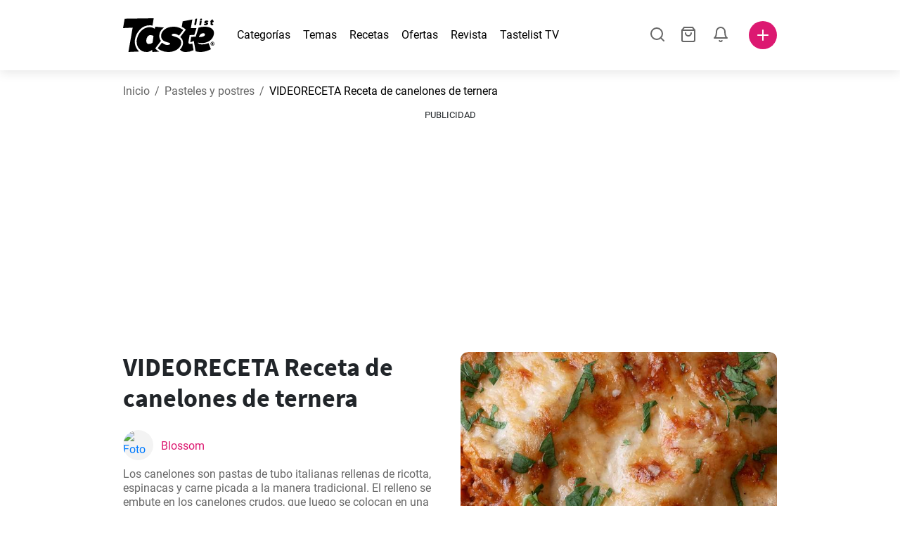

--- FILE ---
content_type: text/html; charset=utf-8
request_url: https://www.tastelist.com.ar/receta/receta-de-canelones-de-ternera/12jhny51xr9_O_i7ygVV
body_size: 116588
content:
<!doctype html>
<html data-n-head-ssr lang="es-AR" data-n-head="%7B%22lang%22:%7B%22ssr%22:%22es-AR%22%7D%7D">
   <head >
      <meta data-n-head="ssr" charset="UTF-8"><meta data-n-head="ssr" name="viewport" content="width=device-width, user-scalable=no, initial-scale=1.0, maximum-scale=1.0, minimum-scale=1.0"><meta data-n-head="ssr" name="X-UA-Compatible" content="ie=edge"><meta data-n-head="ssr" name="format-detection" content="telephone=no"><meta data-n-head="ssr" name="apple-mobile-web-app-capable" content="yes"><meta data-n-head="ssr" name="apple-mobile-web-app-status-bar-style" content="default"><meta data-n-head="ssr" name="msapplication-TileColor" content="#FAA916"><meta data-n-head="ssr" name="theme-color" content="#FFFFFF"><meta data-n-head="ssr" property="og:type" content="website"><meta data-n-head="ssr" property="og:site_name" content="Tastelist"><meta data-n-head="ssr" name="p:domain_verify" content="9eff3f41fc754d4bd29aca53ed36021a"><meta data-n-head="ssr" name="robots" content="max-image-preview:large"><meta data-n-head="ssr" name="title" content="Receta de canelones de ternera | Tastelist.com.ar"><meta data-n-head="ssr" data-hid="description" name="description" content="VIDEORECETA Receta de canelones de ternera - una receta deliciosa ⭐ que podrás preparar con estos 20 ingredientes, en tan solo 120 minutos. ¡Inspírate con nuestras recetas ⭐!"><meta data-n-head="ssr" property="og:url" content="https://www.tastelist.com.ar/receta/receta-de-canelones-de-ternera/12jhny51xr9_O_i7ygVV"><meta data-n-head="ssr" property="og:type" content="article"><meta data-n-head="ssr" property="og:title" content="Receta de canelones de ternera | Tastelist.com.ar"><meta data-n-head="ssr" property="og:description" content="VIDEORECETA Receta de canelones de ternera - una receta deliciosa ⭐ que podrás preparar con estos 20 ingredientes, en tan solo 120 minutos. ¡Inspírate con nuestras recetas ⭐!"><meta data-n-head="ssr" property="og:image" content="https://www.tastelist.com.ar/get-image?path=https://eu.tastescdn.net/thumbor/KbKOYDEctrfn1a89-ptBmRL23UA=/1200x675/filters:quality(65):brightness(2):contrast(2):rgb(2,-2,0):sharpen(0.2,0.2,true)/es/recipe/12jhny51xr9_O_i7ygVV/41098f1ee659c6cc57e1570058bc69.jpeg"><meta data-n-head="ssr" name="robots" content="index, follow"><title>Receta de canelones de ternera | Tastelist.com.ar</title><link data-n-head="ssr" rel="icon" type="image/x-icon" href="/favicon.ico"><link data-n-head="ssr" rel="icon" type="image/png" sizes="32x32" href="/favicon-32x32.png"><link data-n-head="ssr" rel="icon" type="image/png" sizes="16x16" href="/favicon-16x16.png"><link data-n-head="ssr" rel="dns-prefetch" href="https://www.googletagmanager.com"><link data-n-head="ssr" rel="preconnect" href="https://www.googletagmanager.com"><link data-n-head="ssr" rel="apple-touch-icon" sizes="180x180" href="/apple-touch-icon.png"><link data-n-head="ssr" rel="manifest" href="/site.webmanifest"><link data-n-head="ssr" rel="mask-icon" href="/safari-pinned-tab.svg" color="#DC1971"><link data-n-head="ssr" rel="alternate" href="https://www.tastelist.es/receta/receta-de-canelones-de-ternera/12jhny51xr9_O_i7ygVV" hreflang="es-ES"><link data-n-head="ssr" rel="alternate" href="https://www.tastelist.cl/receta/receta-de-canelones-de-ternera/12jhny51xr9_O_i7ygVV" hreflang="es-CL"><link data-n-head="ssr" rel="alternate" href="https://www.tastelist.com.ar/receta/receta-de-canelones-de-ternera/12jhny51xr9_O_i7ygVV" hreflang="es-AR"><link data-n-head="ssr" rel="alternate" href="https://www.tastelist.com.co/receta/receta-de-canelones-de-ternera/12jhny51xr9_O_i7ygVV" hreflang="es-CO"><link data-n-head="ssr" rel="alternate" href="https://www.tastelist.mx/receta/receta-de-canelones-de-ternera/12jhny51xr9_O_i7ygVV" hreflang="es-MX"><link data-n-head="ssr" rel="alternate" href="https://www.tastelist.pe/receta/receta-de-canelones-de-ternera/12jhny51xr9_O_i7ygVV" hreflang="es-PE"><link data-n-head="ssr" rel="canonical" href="https://www.tastelist.com.ar/receta/receta-de-canelones-de-ternera/12jhny51xr9_O_i7ygVV" data-hid="canonical"><link data-n-head="ssr" rel="preload" href="https://eu.tastescdn.net/thumbor/Qinsjh5riUTgSG90SbLuFu5Rs0o=/433x433/filters:quality(65):brightness(2):contrast(2):rgb(2,-2,0):sharpen(0.2,0.2,true)/es/recipe/12jhny51xr9_O_i7ygVV/41098f1ee659c6cc57e1570058bc69.jpeg" as="image" media="(max-width: 319px)"><link data-n-head="ssr" rel="preload" href="https://eu.tastescdn.net/thumbor/ZRSn26LQkjwn4A49IgwKJli-ASk=/495x495/filters:quality(65):brightness(2):contrast(2):rgb(2,-2,0):sharpen(0.2,0.2,true)/es/recipe/12jhny51xr9_O_i7ygVV/41098f1ee659c6cc57e1570058bc69.jpeg" as="image" media="(min-width: 320px) and (max-width: 589px)"><link data-n-head="ssr" rel="preload" href="https://eu.tastescdn.net/thumbor/8EQbWrE4sESl-gi2oX3230CdNiQ=/795x795/filters:quality(65):brightness(2):contrast(2):rgb(2,-2,0):sharpen(0.2,0.2,true)/es/recipe/12jhny51xr9_O_i7ygVV/41098f1ee659c6cc57e1570058bc69.jpeg" as="image" media="(min-width: 590px) and (max-width: 759px)"><link data-n-head="ssr" rel="preload" href="https://eu.tastescdn.net/thumbor/E51NfMqamVnmgeHh-LEAgsq8Bi0=/1050x1050/filters:quality(65):brightness(2):contrast(2):rgb(2,-2,0):sharpen(0.2,0.2,true)/es/recipe/12jhny51xr9_O_i7ygVV/41098f1ee659c6cc57e1570058bc69.jpeg" as="image" media="(min-width: 760px) and (max-width: 991px)"><link data-n-head="ssr" rel="preload" href="https://eu.tastescdn.net/thumbor/8k09v1xYJydpIX1k7mFGx-knso4=/675x675/filters:quality(65):brightness(2):contrast(2):rgb(2,-2,0):sharpen(0.2,0.2,true)/es/recipe/12jhny51xr9_O_i7ygVV/41098f1ee659c6cc57e1570058bc69.jpeg" as="image" media="(min-width: 992px) and (max-width: 1299px)"><link data-n-head="ssr" rel="preload" href="https://eu.tastescdn.net/thumbor/RNbPlfQ6AkzSuwtN-HnvHZkeZ1Q=/832x832/filters:quality(65):brightness(2):contrast(2):rgb(2,-2,0):sharpen(0.2,0.2,true)/es/recipe/12jhny51xr9_O_i7ygVV/41098f1ee659c6cc57e1570058bc69.jpeg" as="image" media="(min-width: 1300px)"><script data-n-head="ssr" data-hid="gtm-script">if(!window._gtm_init){window._gtm_init=1;(function(w,n,d,m,e,p){w[d]=(w[d]==1||n[d]=='yes'||n[d]==1||n[m]==1||(w[e]&&w[e][p]&&w[e][p]()))?1:0})(window,navigator,'doNotTrack','msDoNotTrack','external','msTrackingProtectionEnabled');(function(w,d,s,l,x,y){w[x]={};w._gtm_inject=function(i){if(w.doNotTrack||w[x][i])return;w[x][i]=1;w[l]=w[l]||[];w[l].push({'gtm.start':new Date().getTime(),event:'gtm.js'});var f=d.getElementsByTagName(s)[0],j=d.createElement(s);j.defer=true;j.src='https://www.googletagmanager.com/gtm.js?id='+i;f.parentNode.insertBefore(j,f);}})(window,document,'script','dataLayer','_gtm_ids','_gtm_inject')}</script><style data-vue-ssr-id="dea203dc:0 651a1374:0 92b324ce:0 2f26f2ca:0 0fdd0377:0 2e332b43:0 6c4d6467:0 3c501608:0 36ba5dd4:0 f12e5d08:0 8a0caf3a:0 bbb7871a:0 6fcfbad0:0 d7687b92:0 a3f93cec:0 2b405baf:0 d2d9958e:0 24971a06:0 b1bd4930:0 0aac9516:0 722e99ad:0 3752b020:0 c2208152:0 4af9b04b:0 91de3888:0 0f6e9f67:0 6351f6d5:0 379d76dc:0 c8227aea:0 c8ad14c2:0 0aac4cdc:0 2a7a6f2c:0 0855a21a:0 ffda71d0:0 f62c56d6:0 47fa646d:0 bbe280c4:0 10cb4ead:0 5866690a:0 4001767f:0 3ecdff3b:0 332b3307:0 3d6baddd:0 403b7e3a:0 7a1ee3a3:0 dc696e68:0 4bc5599d:0 a9ea2b2a:0 b5b7d304:0 6fb97ec9:0 91a599ae:0 186fdb53:0 45bf17fd:0 47b4b84e:0 76f2526b:0 00e04bb8:0 dbe19bd8:0">/*!
 * Bootstrap Reboot v4.6.1 (https://getbootstrap.com/)
 * Copyright 2011-2021 The Bootstrap Authors
 * Copyright 2011-2021 Twitter, Inc.
 * Licensed under MIT (https://github.com/twbs/bootstrap/blob/main/LICENSE)
 * Forked from Normalize.css, licensed MIT (https://github.com/necolas/normalize.css/blob/master/LICENSE.md)
 */.vue-advanced-cropper{direction:ltr;max-height:100%;max-width:100%;position:relative;text-align:center;-webkit-user-select:none;-moz-user-select:none;user-select:none}.vue-advanced-cropper__stretcher{max-height:100%;max-width:100%;pointer-events:none;position:relative}.vue-advanced-cropper__image{max-width:none!important;position:absolute;transform-origin:center;-webkit-user-select:none;-moz-user-select:none;user-select:none}.vue-advanced-cropper__background,.vue-advanced-cropper__foreground{background:#000;left:50%;opacity:1;position:absolute;top:50%;transform:translate(-50%,-50%)}.vue-advanced-cropper__foreground{opacity:.5}.vue-advanced-cropper__boundaries{left:50%;opacity:1;position:absolute;top:50%;transform:translate(-50%,-50%)}.vue-advanced-cropper__cropper-wrapper{height:100%;width:100%}.vue-advanced-cropper__image-wrapper{height:100%;overflow:hidden;position:absolute;width:100%}.vue-advanced-cropper__stencil-wrapper{position:absolute}*,:after,:before{box-sizing:border-box}html{-webkit-text-size-adjust:100%;-webkit-tap-highlight-color:rgba(0,0,0,0);font-family:sans-serif;line-height:1.15}article,footer,header,main,nav,section{display:block}body{background-color:#fff;color:#212529;font-family:-apple-system,BlinkMacSystemFont,"Segoe UI",Roboto,"Helvetica Neue",Arial,"Noto Sans","Liberation Sans",sans-serif,"Apple Color Emoji","Segoe UI Emoji","Segoe UI Symbol","Noto Color Emoji";font-size:1rem;font-weight:400;line-height:1.5;margin:0;text-align:left}[tabindex="-1"]:focus:not(:focus-visible){outline:0!important}hr{box-sizing:content-box;height:0;overflow:visible}h1,h2,h3,h4{margin-bottom:.5rem;margin-top:0}p{margin-top:0}address,p{margin-bottom:1rem}address{font-style:normal;line-height:inherit}ol,ul{margin-bottom:1rem;margin-top:0}ol ol,ol ul,ul ol,ul ul{margin-bottom:0}blockquote{margin:0 0 1rem}b,strong{font-weight:bolder}small{font-size:80%}a{background-color:transparent;color:#007bff;-webkit-text-decoration:none;text-decoration:none}a:hover{color:#0056b3;-webkit-text-decoration:underline;text-decoration:underline}a:not([href]):not([class]),a:not([href]):not([class]):hover{color:inherit;-webkit-text-decoration:none;text-decoration:none}img{border-style:none}img,svg{vertical-align:middle}svg{overflow:hidden}table{border-collapse:collapse}label{display:inline-block;margin-bottom:.5rem}button{border-radius:0}button:focus:not(:focus-visible){outline:0}button,input,textarea{font-family:inherit;font-size:inherit;line-height:inherit;margin:0}button,input{overflow:visible}button{text-transform:none}[type=button],[type=reset],button{-webkit-appearance:button}[type=button]:not(:disabled),[type=reset]:not(:disabled),button:not(:disabled){cursor:pointer}[type=button]::-moz-focus-inner,[type=reset]::-moz-focus-inner,button::-moz-focus-inner{border-style:none;padding:0}input[type=checkbox]{box-sizing:border-box;padding:0}textarea{overflow:auto;resize:vertical}progress{vertical-align:baseline}[type=number]::-webkit-inner-spin-button,[type=number]::-webkit-outer-spin-button{height:auto}[type=search]{-webkit-appearance:none;outline-offset:-2px}[type=search]::-webkit-search-decoration{-webkit-appearance:none}output{display:inline-block}template{display:none}[hidden]{display:none!important}/*!
 * Bootstrap Grid v4.6.1 (https://getbootstrap.com/)
 * Copyright 2011-2021 The Bootstrap Authors
 * Copyright 2011-2021 Twitter, Inc.
 * Licensed under MIT (https://github.com/twbs/bootstrap/blob/main/LICENSE)
 */html{-ms-overflow-style:scrollbar;box-sizing:border-box}*,:after,:before{box-sizing:inherit}.container,.container-md,.container-sm{margin-left:auto;margin-right:auto;padding-left:15px;padding-right:15px;width:100%}@media(min-width:320px){.container{max-width:520px}}@media(min-width:590px){.container,.container-sm{max-width:560px}}@media(min-width:760px){.container,.container-md,.container-sm{max-width:730px}}@media(min-width:992px){.container,.container-md,.container-sm{max-width:960px}}@media(min-width:1300px){.container,.container-md,.container-sm{max-width:1170px}}.row{display:flex;flex-wrap:wrap;margin-left:-15px;margin-right:-15px}.col,.col-1,.col-10,.col-11,.col-12,.col-3,.col-4,.col-6,.col-8,.col-lg-10,.col-lg-12,.col-lg-2,.col-lg-3,.col-lg-4,.col-lg-5,.col-lg-6,.col-lg-8,.col-lg-9,.col-md-10,.col-md-3,.col-md-4,.col-md-5,.col-md-6,.col-md-7,.col-md-8,.col-md-9,.col-sm-10,.col-sm-12,.col-sm-6,.col-sm-8,.col-xl-2,.col-xl-4,.col-xl-6,.col-xl-8,.col-xs-12,.col-xs-4,.col-xs-6,.col-xs-8{padding-left:15px;padding-right:15px;position:relative;width:100%}.col{flex-basis:0;flex-grow:1;max-width:100%}.col-1{flex:0 0 8.33333333%;max-width:8.33333333%}.col-3{flex:0 0 25%;max-width:25%}.col-4{flex:0 0 33.33333333%;max-width:33.33333333%}.col-6{flex:0 0 50%;max-width:50%}.col-8{flex:0 0 66.66666667%;max-width:66.66666667%}.col-10{flex:0 0 83.33333333%;max-width:83.33333333%}.col-11{flex:0 0 91.66666667%;max-width:91.66666667%}.col-12{flex:0 0 100%;max-width:100%}@media(min-width:320px){.col-xs-4{flex:0 0 33.33333333%;max-width:33.33333333%}.col-xs-6{flex:0 0 50%;max-width:50%}.col-xs-8{flex:0 0 66.66666667%;max-width:66.66666667%}.col-xs-12{flex:0 0 100%;max-width:100%}.offset-xs-2{margin-left:16.66666667%}}@media(min-width:590px){.col-sm-6{flex:0 0 50%;max-width:50%}.col-sm-8{flex:0 0 66.66666667%;max-width:66.66666667%}.col-sm-10{flex:0 0 83.33333333%;max-width:83.33333333%}.col-sm-12{flex:0 0 100%;max-width:100%}.offset-sm-1{margin-left:8.33333333%}.offset-sm-2{margin-left:16.66666667%}}@media(min-width:760px){.col-md-3{flex:0 0 25%;max-width:25%}.col-md-4{flex:0 0 33.33333333%;max-width:33.33333333%}.col-md-5{flex:0 0 41.66666667%;max-width:41.66666667%}.col-md-6{flex:0 0 50%;max-width:50%}.col-md-7{flex:0 0 58.33333333%;max-width:58.33333333%}.col-md-8{flex:0 0 66.66666667%;max-width:66.66666667%}.col-md-9{flex:0 0 75%;max-width:75%}.col-md-10{flex:0 0 83.33333333%;max-width:83.33333333%}.offset-md-0{margin-left:0}.offset-md-1{margin-left:8.33333333%}.offset-md-2{margin-left:16.66666667%}.offset-md-3{margin-left:25%}}@media(min-width:992px){.col-lg-2{flex:0 0 16.66666667%;max-width:16.66666667%}.col-lg-3{flex:0 0 25%;max-width:25%}.col-lg-4{flex:0 0 33.33333333%;max-width:33.33333333%}.col-lg-5{flex:0 0 41.66666667%;max-width:41.66666667%}.col-lg-6{flex:0 0 50%;max-width:50%}.col-lg-8{flex:0 0 66.66666667%;max-width:66.66666667%}.col-lg-9{flex:0 0 75%;max-width:75%}.col-lg-10{flex:0 0 83.33333333%;max-width:83.33333333%}.col-lg-12{flex:0 0 100%;max-width:100%}.offset-lg-1{margin-left:8.33333333%}.offset-lg-2{margin-left:16.66666667%}.offset-lg-3{margin-left:25%}}@media(min-width:1300px){.col-xl-2{flex:0 0 16.66666667%;max-width:16.66666667%}.col-xl-4{flex:0 0 33.33333333%;max-width:33.33333333%}.col-xl-6{flex:0 0 50%;max-width:50%}.col-xl-8{flex:0 0 66.66666667%;max-width:66.66666667%}.offset-xl-4{margin-left:33.33333333%}}.d-none{display:none!important}.d-block{display:block!important}.d-flex{display:flex!important}.d-inline-flex{display:inline-flex!important}@media(min-width:320px){.d-xs-none{display:none!important}}@media(min-width:590px){.d-sm-none{display:none!important}.d-sm-inline-block{display:inline-block!important}.d-sm-block{display:block!important}.d-sm-flex{display:flex!important}}@media(min-width:760px){.d-md-none{display:none!important}.d-md-block{display:block!important}}@media(min-width:992px){.d-lg-none{display:none!important}.d-lg-block{display:block!important}.d-lg-flex{display:flex!important}}@media(min-width:1300px){.d-xl-none{display:none!important}.d-xl-block{display:block!important}}.flex-column{flex-direction:column!important}.justify-content-center{justify-content:center!important}.justify-content-between{justify-content:space-between!important}.align-items-center{align-items:center!important}.align-self-center{align-self:center!important}.mx-0{margin-right:0!important}.mb-0{margin-bottom:0!important}.mx-0{margin-left:0!important}.mt-1{margin-top:.25rem!important}.mb-1{margin-bottom:.25rem!important}.mt-2{margin-top:.5rem!important}.mb-2{margin-bottom:.5rem!important}.mt-3{margin-top:1rem!important}.mb-3{margin-bottom:1rem!important}.mt-4,.my-4{margin-top:1.5rem!important}.mb-4,.my-4{margin-bottom:1.5rem!important}.mt-5{margin-top:3rem!important}.mb-5{margin-bottom:3rem!important}.pt-0{padding-top:0!important}.pr-0,.px-0{padding-right:0!important}.pl-0,.px-0{padding-left:0!important}.px-1{padding-left:.25rem!important;padding-right:.25rem!important}.mt-auto,.my-auto{margin-top:auto!important}.mx-auto{margin-right:auto!important}.my-auto{margin-bottom:auto!important}.ml-auto,.mx-auto{margin-left:auto!important}@media(min-width:320px){.mt-xs-4{margin-top:1.5rem!important}.pl-xs-0{padding-left:0!important}}@media(min-width:760px){.mt-md-0{margin-top:0!important}.mb-md-0{margin-bottom:0!important}}.text-left{text-align:left!important}.text-center{text-align:center!important}.text-info{color:#17a2b8!important}a.text-info:focus,a.text-info:hover{color:#0f6674!important}.position-relative{position:relative!important}.w-100{width:100%!important}.h-100{height:100%!important}@media(max-width:760px){.row,.row>.col,.row>[class*=col-]{padding-left:7.5px;padding-right:7.5px}}body,html{min-height:100vh;position:relative;width:100vw}body{-webkit-print-color-adjust:exact!important;print-color-adjust:exact!important;touch-action:pan-y}html{overflow-x:hidden}body{font-size:16px}h1,h2,h3,h4{font-family:"Source Sans Pro",sans-serif}h1{font-size:22px}@media(min-width:992px){h1{font-size:36px}}h2{font-size:18px}@media(min-width:992px){h2{font-size:22px}}h3{font-size:16px}@media(min-width:992px){h3{font-size:18px}}h4{font-size:14px}@media(min-width:992px){h4{font-size:16px}}.small{font-size:12px}@font-face{font-display:swap;font-family:"Roboto";font-style:normal;font-weight:400;src:local(""),url(/fonts/roboto-v20-latin-ext_latin-regular.woff2) format("woff2"),url(/fonts/roboto-v20-latin-ext_latin-regular.woff) format("woff")}@font-face{font-display:swap;font-family:"Roboto";font-style:normal;font-weight:700;src:local(""),url(/fonts/roboto-v20-latin-ext_latin-700.woff2) format("woff2"),url(/fonts/roboto-v20-latin-ext_latin-700.woff) format("woff")}@font-face{font-display:swap;font-family:"Source Sans Pro";font-style:normal;font-weight:400;src:local(""),url(/fonts/source-sans-pro-v14-latin-ext_latin-regular.woff2) format("woff2"),url(/fonts/source-sans-pro-v14-latin-ext_latin-regular.woff) format("woff")}@font-face{font-display:swap;font-family:"Source Sans Pro";font-style:normal;font-weight:700;src:local(""),url(/fonts/source-sans-pro-v14-latin-ext_latin-700.woff2) format("woff2"),url(/fonts/source-sans-pro-v14-latin-ext_latin-700.woff) format("woff")}html.modal-open,html.spinner-open{max-height:100vh;overflow-y:hidden!important}#app{-webkit-font-smoothing:antialiased;-moz-osx-font-smoothing:grayscale;font-family:"Roboto",sans-serif}#router-view{min-height:calc(100vh - 52px)}@media(min-width:992px){#router-view{min-height:calc(100vh - 100px)}}button,input,textarea{border:none;outline:none}button{background:none;padding:0}.fade-enter-active,.fade-leave-active{transition:opacity .3s ease-out}.fade-enter,.fade-leave-to{opacity:0}.fade-fast-enter-active,.fade-fast-leave-active{transition:opacity .15s ease-out}.fade-fast-enter,.fade-fast-leave-to{opacity:0}.fade-slow-enter-active,.fade-slow-leave-active{transition:opacity .6s ease-in-out}.fade-slow-enter,.fade-slow-leave-to{opacity:0}.slide-down-enter-active,.slide-down-leave-active{transition:transform .2s ease-out}.slide-down-enter,.slide-down-leave-to{transform:translateY(-100%)}@media print{@page{size:A4 portrait;margin:5mm}body,html{height:297mm;width:210mm}#router-view{padding-top:30px}.container{max-width:100%}}
header[data-v-5e232a4b]{background:#fff;box-shadow:0 3px 15px rgba(0,0,0,.1);height:52px;left:0;position:sticky;top:0;width:100vw;z-index:99}header.no-shadow[data-v-5e232a4b]{box-shadow:none}@media(min-width:760px){header.no-shadow[data-v-5e232a4b]{box-shadow:0 3px 15px rgba(0,0,0,.1)}}header>.container[data-v-5e232a4b]{position:relative}@media(min-width:992px){header[data-v-5e232a4b]{height:100px}}#header-logo-wrapper[data-v-5e232a4b]{display:inline-block;margin-right:32px}@media(min-width:992px){#header-logo-wrapper:hover svg[data-v-5e232a4b]{fill:#dc1971}}#header-logo-wrapper svg[data-v-5e232a4b]{height:auto;width:80px}@media(min-width:992px){#header-logo-wrapper svg[data-v-5e232a4b]{transition:fill .3s ease-out;width:130px}}nav ul[data-v-5e232a4b]{list-style:none;margin:0;padding:0}.header-nav[data-v-5e232a4b]{display:none}.header-nav ul[data-v-5e232a4b]{display:flex;flex-flow:row nowrap;justify-content:space-between}.header-nav li[data-v-5e232a4b]:not(:last-child){margin-right:18px}.header-nav a[data-v-5e232a4b],.header-nav button[data-v-5e232a4b]{color:#000;display:inline-block;font-size:16px;height:20px;line-height:20px;-webkit-text-decoration:none;text-decoration:none;white-space:nowrap}@media(min-width:992px){.header-nav a[data-v-5e232a4b],.header-nav button[data-v-5e232a4b]{border-bottom:1px solid transparent;transition:border-bottom .15s ease-out}.header-nav a[data-v-5e232a4b]:hover,.header-nav button[data-v-5e232a4b]:hover{border-bottom:1px solid #000}}.header-nav a.seasonal[data-v-5e232a4b],.header-nav button.seasonal[data-v-5e232a4b]{color:var(--static-page-menu-item-color)}@media(min-width:992px){.header-nav a.seasonal[data-v-5e232a4b],.header-nav button.seasonal[data-v-5e232a4b]{border-bottom:1px solid transparent;transition:border-bottom .15s ease-out}.header-nav a.seasonal[data-v-5e232a4b]:hover,.header-nav button.seasonal[data-v-5e232a4b]:hover{border-bottom:1px solid var(--static-page-menu-item-color)}.header-nav[data-v-5e232a4b]{display:inline-block}}#login-button[data-v-5e232a4b],#notifications-button[data-v-5e232a4b],#search-button[data-v-5e232a4b],#shopping-list-button[data-v-5e232a4b]{align-items:center;display:inline-flex;justify-content:center}#notifications-button[data-v-5e232a4b],#search-button[data-v-5e232a4b],#shopping-list-button[data-v-5e232a4b]{bottom:1px;margin-right:22px;position:relative}#notifications-button-mobile[data-v-5e232a4b],#shopping-list-button[data-v-5e232a4b],#shopping-list-button-mobile[data-v-5e232a4b]{position:relative}.open-shopping-list-button>*[data-v-5e232a4b]{pointer-events:none}#login-button svg[data-v-5e232a4b]{position:relative}@media(min-width:992px){#login-button svg[data-v-5e232a4b]{bottom:1px;margin-right:12px;width:24px}}#avatar[data-v-5e232a4b]{cursor:pointer;overflow:hidden}#avatar[data-v-5e232a4b],.add-recipe-desktop-simple[data-v-5e232a4b]{border-radius:50%;height:40px;width:40px}.add-recipe-desktop-simple[data-v-5e232a4b]{background:#dc1971;margin-left:6px;position:relative}.add-recipe-desktop-simple svg[data-v-5e232a4b]{left:50%;position:absolute;top:50%;transform:translate(-50%,-50%)}.add-recipe-desktop-simple svg path[data-v-5e232a4b]{fill:#fff}.add-recipe-desktop-simple.logged[data-v-5e232a4b]{margin-left:14px}.add-recipe-desktop[data-v-5e232a4b]{margin-left:18px}#header-right-container[data-v-5e232a4b]{align-items:center;display:inline-flex;margin-left:auto;position:relative}#header-search-container[data-v-5e232a4b]{align-items:center;display:none;flex-flow:row nowrap;justify-content:flex-end;margin-left:auto}@media(min-width:992px){#header-search-container[data-v-5e232a4b]{display:inline-flex}}#header-mobile-toolbar[data-v-5e232a4b]{display:inline-block;height:20px;margin-left:auto}#header-mobile-toolbar button[data-v-5e232a4b]{align-items:center;display:inline-flex;height:20px;justify-content:center}#header-mobile-toolbar ul[data-v-5e232a4b]{display:flex;flex-flow:row nowrap;height:20px;justify-content:flex-end}#header-mobile-toolbar li[data-v-5e232a4b]{line-height:20px}#header-mobile-toolbar li[data-v-5e232a4b]:not(:last-child){margin-right:20px}#header-mobile-toolbar svg[data-v-5e232a4b]{fill:none;stroke:#dc1971;stroke-width:2px;cursor:pointer}#header-mobile-toolbar svg line[data-v-5e232a4b],#header-mobile-toolbar svg path[data-v-5e232a4b]{fill:none;stroke:#666;stroke-linecap:round;stroke-linejoin:round;stroke-width:2px}#header-mobile-toolbar svg.mobile-toolbar-icon[data-v-5e232a4b]{height:20px;width:20px}#header-mobile-toolbar #mobile-menu-icon[data-v-5e232a4b]{stroke:#000}#header-mobile-toolbar #mobile-avatar-image[data-v-5e232a4b]{border-radius:50%;cursor:pointer;display:inline-block;height:20px;overflow:hidden;width:20px}#header-mobile-toolbar #mobile-avatar-image[data-v-5e232a4b] div{height:100%}#header-mobile-toolbar #mobile-avatar-image[data-v-5e232a4b] img{left:0;position:absolute;top:0}@media(min-width:992px){#header-mobile-toolbar[data-v-5e232a4b]{display:none}}#user-menu[data-v-5e232a4b]{background:#fff;border-radius:4px;box-shadow:0 0 15px rgba(0,0,0,.2);left:-22px;outline:none;padding:8px 0;position:absolute;top:32px;z-index:100}@media(min-width:590px){#user-menu[data-v-5e232a4b]{left:50px}}@media(min-width:760px){#user-menu[data-v-5e232a4b]{left:18px}}@media(min-width:992px){#user-menu[data-v-5e232a4b]{left:74px;top:52px}}#user-menu ul[data-v-5e232a4b]{display:flex;flex-flow:column nowrap;width:160px}#user-menu li[data-v-5e232a4b]{background-color:#fff;cursor:pointer;line-height:1;margin:0;padding:10px 0 8px 13px;transition:background-color .15s ease-out;-webkit-user-select:none;-moz-user-select:none;user-select:none;width:100%}#user-menu li[data-v-5e232a4b]:last-child{color:#dc1971}@media(min-width:992px){#user-menu li[data-v-5e232a4b]:hover{background-color:#f0f0f0}}#user-menu[data-v-5e232a4b]:after{border-bottom:5px solid #fff;border-left:5px solid transparent;border-right:5px solid transparent;content:"";display:inline-block;height:0;left:70%;position:absolute;top:-5px;transform:translateX(-50%);width:0}@media(min-width:590px){#user-menu[data-v-5e232a4b]:after{left:50%}}@media(min-width:760px){#user-menu[data-v-5e232a4b]:after{left:calc(50% + 32px)}}@media(min-width:992px){#user-menu[data-v-5e232a4b]:after{left:50%}}.notifications-icon line[data-v-5e232a4b],.notifications-icon path[data-v-5e232a4b],.search-icon line[data-v-5e232a4b],.search-icon path[data-v-5e232a4b],.shopping-list-icon line[data-v-5e232a4b],.shopping-list-icon path[data-v-5e232a4b],.user-icon line[data-v-5e232a4b],.user-icon path[data-v-5e232a4b]{fill:none;stroke:#666;stroke-linecap:round;stroke-linejoin:round;stroke-width:2px}.icon-count-circle[data-v-5e232a4b]{background:#dc1971;border:2px solid #fff;border-radius:50%;display:inline-block;height:12px;position:absolute;right:-3px;top:-7px;width:12px}.icon-count-circle.with-text[data-v-5e232a4b]{align-items:center;border-radius:16px;display:inline-flex;height:20px;justify-content:center;line-height:16px;right:-6px;top:-10px;width:20px}.icon-count-circle.with-text span[data-v-5e232a4b]{color:#fff;font-size:12px}.icon-count-circle.with-text.plus[data-v-5e232a4b]{padding:0 5px;right:-12px;width:auto}@media(min-width:992px){.icon-count-circle[data-v-5e232a4b]{top:-5px}.icon-count-circle.with-text[data-v-5e232a4b]{top:-8px}}.shopping-list-circle[data-v-5e232a4b]{background:#dc1971;border:2px solid #fff;border-radius:50%;display:inline-block;height:12px;position:absolute;right:-4px;top:-4px;width:12px}.popup-buttons-row[data-v-5e232a4b]{display:flex;flex-flow:row nowrap;justify-content:space-between;margin-top:36px}.popup-buttons-row button[data-v-5e232a4b]:first-child{margin-right:15px}@media print{header[data-v-5e232a4b]{display:none}}header.simple-version>.container[data-v-5e232a4b]{justify-content:center!important}header.simple-version #header-right-container[data-v-5e232a4b],header.simple-version .header-nav[data-v-5e232a4b]{display:none!important}header.simple-version #header-logo-wrapper[data-v-5e232a4b]{margin:0!important}
a[data-v-c477ad4a],button[data-v-c477ad4a]{align-items:center;border:none;border-radius:4px;color:#fff;display:inline-flex;font-size:14px;height:40px;justify-content:center;letter-spacing:.7px;line-height:40px;margin:0;max-width:330px;outline:none;padding:0 26px;position:relative;text-align:center;-webkit-text-decoration:none;text-decoration:none;transition:background-color .3s ease-out;white-space:nowrap;width:auto}a.bordered[data-v-c477ad4a],button.bordered[data-v-c477ad4a]{line-height:36px}a img[data-v-c477ad4a],button img[data-v-c477ad4a]{height:22px;margin-right:10px}a.bordered[data-v-c477ad4a],button.bordered[data-v-c477ad4a]{transition:background-color .3s ease-out,color .3s ease-out,border-color .3s ease-out}a[data-v-c477ad4a]:focus,a[data-v-c477ad4a]:hover,button[data-v-c477ad4a]:focus,button[data-v-c477ad4a]:hover{color:#fff;-webkit-text-decoration:none;text-decoration:none}button[data-v-c477ad4a]:focus{outline:none}.full-width[data-v-c477ad4a]{width:100%}.pink[data-v-c477ad4a]{background-color:#dc1971;font-family:"Roboto",sans-serif;font-size:14px}.pink[data-v-c477ad4a]:disabled{background-color:#e0e0e0;color:#fff}.pink.bordered[data-v-c477ad4a]{background-color:transparent;border:1px solid #dc1971;color:#dc1971}.pink.bordered[data-v-c477ad4a]:disabled{background-color:none;border:1px solid #e0e0e0;color:#e0e0e0}@media(min-width:992px){.pink[data-v-c477ad4a]:not(:disabled):focus,.pink[data-v-c477ad4a]:not(:disabled):hover{background-color:#c60d60}.pink:not(:disabled).bordered[data-v-c477ad4a]:focus,.pink:not(:disabled).bordered[data-v-c477ad4a]:hover{border-color:#c60d60;color:#fff}}.white[data-v-c477ad4a]{background-color:#fff;font-family:"Roboto",sans-serif;font-size:14px}.white[data-v-c477ad4a]:disabled{background-color:#e0e0e0;color:#fff}.white.bordered[data-v-c477ad4a]{background-color:transparent;border:1px solid #fff;color:#fff}.white.bordered[data-v-c477ad4a]:disabled{background-color:none;border:1px solid #e0e0e0;color:#e0e0e0}@media(min-width:992px){.white[data-v-c477ad4a]:not(:disabled):focus,.white[data-v-c477ad4a]:not(:disabled):hover{background-color:#000}.white:not(:disabled).bordered[data-v-c477ad4a]:focus,.white:not(:disabled).bordered[data-v-c477ad4a]:hover{border-color:#000;color:#fff}}.white.bordered[data-v-c477ad4a]:hover{border-color:#fff!important}.premiumwhite[data-v-c477ad4a]{background-color:#fff;color:#dc1971;font-family:"Roboto",sans-serif;font-size:14px}.premiumwhite[data-v-c477ad4a]:disabled{background-color:#e0e0e0;color:#fff}.premiumwhite.bordered[data-v-c477ad4a]{background-color:transparent;border:1px solid #fff;color:#fff}.premiumwhite.bordered[data-v-c477ad4a]:disabled{background-color:none;border:1px solid #e0e0e0;color:#e0e0e0}@media(min-width:992px){.premiumwhite[data-v-c477ad4a]:not(:disabled):focus,.premiumwhite[data-v-c477ad4a]:not(:disabled):hover{background-color:#fff}.premiumwhite:not(:disabled).bordered[data-v-c477ad4a]:focus,.premiumwhite:not(:disabled).bordered[data-v-c477ad4a]:hover{border-color:#fff;color:#fff}}.premiumwhite[data-v-c477ad4a]:focus,.premiumwhite[data-v-c477ad4a]:hover{color:#dc1971;-webkit-text-decoration:none;text-decoration:none}.grey[data-v-c477ad4a]{background-color:#666;font-family:"Roboto",sans-serif;font-size:14px}.grey[data-v-c477ad4a]:disabled{background-color:#e0e0e0;color:#fff}.grey.bordered[data-v-c477ad4a]{background-color:transparent;border:1px solid #666;color:#666}.grey.bordered[data-v-c477ad4a]:disabled{background-color:none;border:1px solid #e0e0e0;color:#e0e0e0}@media(min-width:992px){.grey[data-v-c477ad4a]:not(:disabled):focus,.grey[data-v-c477ad4a]:not(:disabled):hover{background-color:#525252}.grey:not(:disabled).bordered[data-v-c477ad4a]:focus,.grey:not(:disabled).bordered[data-v-c477ad4a]:hover{border-color:#525252;color:#fff}}.facebook[data-v-c477ad4a]{background-color:#3b5998;font-family:"Source Sans Pro",sans-serif;font-size:16px}.facebook[data-v-c477ad4a]:disabled{background-color:#e0e0e0;color:#fff}.facebook.bordered[data-v-c477ad4a]{background-color:transparent;border:1px solid #3b5998;color:#3b5998}.facebook.bordered[data-v-c477ad4a]:disabled{background-color:none;border:1px solid #e0e0e0;color:#e0e0e0}@media(min-width:992px){.facebook[data-v-c477ad4a]:not(:disabled):focus,.facebook[data-v-c477ad4a]:not(:disabled):hover{background-color:#30487b}.facebook:not(:disabled).bordered[data-v-c477ad4a]:focus,.facebook:not(:disabled).bordered[data-v-c477ad4a]:hover{border-color:#30487b;color:#fff}}.facebook img[data-v-c477ad4a]{left:32px}.google[data-v-c477ad4a]{background-color:#818181;font-family:"Source Sans Pro",sans-serif;font-size:16px}.google[data-v-c477ad4a]:disabled{background-color:#e0e0e0;color:#fff}.google.bordered[data-v-c477ad4a]{background-color:#fff;border:1px solid #818181;color:#818181}.google.bordered[data-v-c477ad4a]:disabled{background-color:none;border:1px solid #e0e0e0;color:#e0e0e0}@media(min-width:992px){.google[data-v-c477ad4a]:not(:disabled):focus,.google[data-v-c477ad4a]:not(:disabled):hover{background-color:#818181}.google:not(:disabled).bordered[data-v-c477ad4a]:focus,.google:not(:disabled).bordered[data-v-c477ad4a]:hover{border-color:#818181;color:#fff}}.google img[data-v-c477ad4a]{transition:filter .3s ease-out}.google:focus img[data-v-c477ad4a],.google:hover img[data-v-c477ad4a]{filter:brightness(0) invert(1)}
#notifications-list[data-v-3c71193f]{background:#fff;box-shadow:0 0 15px rgba(0,0,0,.2);display:flex;flex-direction:column;height:100%;left:0;outline:none;padding:18px 0 0;position:fixed;top:0;width:100vw;z-index:100}@media(min-width:590px){#notifications-list[data-v-3c71193f]{--max-height:calc(100vh - 52px);border-radius:4px;height:auto;left:-166px;max-height:min(588px,calc(100vh - 52px));max-height:min(588px,var(--max-height));padding:18px 0 0;position:absolute;top:32px;width:360px}}@media(min-width:760px){#notifications-list[data-v-3c71193f]{--max-height:calc(100vh - 100px);left:-190px}}@media(min-width:992px){#notifications-list[data-v-3c71193f]{left:-80px;top:52px}}#notifications-list[data-v-3c71193f]:after{border-bottom:5px solid #fff;border-left:5px solid transparent;border-right:5px solid transparent;content:"";display:none;height:0;position:absolute;top:-5px;transform:translateX(-50%);width:0}@media(min-width:590px){#notifications-list[data-v-3c71193f]:after{display:inline-block;left:calc(50% + 76px)}}@media(min-width:760px){#notifications-list[data-v-3c71193f]:after{left:calc(50% + 100px)}}@media(min-width:992px){#notifications-list[data-v-3c71193f]:after{left:50%}}.notifications-list-header[data-v-3c71193f]{margin-bottom:8px;padding:0 14px;position:relative}.notifications-list-header .notifications-list-heading[data-v-3c71193f]{display:block;font-family:"Source Sans Pro",sans-serif;font-size:22px;line-height:24px;margin:0;text-align:center;white-space:nowrap}.notifications-list-header .notifications-list-header-close-button[data-v-3c71193f]{position:absolute;right:14px;top:50%;transform:translateY(-50%)}@media(min-width:590px){.notifications-list-header .notifications-list-header-close-button[data-v-3c71193f]{display:none}}.empty-notifications-list-container[data-v-3c71193f]{padding:52px 0 78px}.empty-notifications-list-container .empty-notifications-list-icon[data-v-3c71193f]{align-items:center;background:#f0f0f0;border-radius:50%;display:flex;height:132px;justify-content:center;margin:0 auto;width:132px}.empty-notifications-list-container .empty-notifications-list-icon svg[data-v-3c71193f]{fill:none;stroke:#666;stroke-linecap:round;stroke-linejoin:round;stroke-width:2px;height:auto;width:64px}.empty-notifications-list-container p[data-v-3c71193f]{color:#666;margin-top:19px;text-align:center}.sections-wrapper[data-v-3c71193f]{-ms-overflow-style:none;border-radius:0 0 4px 4px;margin-top:4px;overflow-y:scroll;scrollbar-width:none}.sections-wrapper[data-v-3c71193f]::-webkit-scrollbar{display:none}section[data-v-3c71193f]{padding:8px 14px 0}section ul[data-v-3c71193f]{list-style-type:none;margin:0;padding:0}section.read[data-v-3c71193f]{background:#f0f0f0}section[data-v-3c71193f]:last-child{padding-bottom:8px}.section-header[data-v-3c71193f]{align-items:baseline;display:flex;flex-flow:row nowrap;justify-content:space-between;line-height:20px;margin-bottom:4px}.section-header button[data-v-3c71193f]{color:#dc1971;font-size:12px;-webkit-text-decoration:underline;text-decoration:underline}.section-heading[data-v-3c71193f]{display:block;font-family:"Source Sans Pro",sans-serif;font-size:18px;line-height:20px}.cookie-star-banner[data-v-3c71193f]{border-top:1px solid #e0e0e0;padding:8px 0}.cookie-star-banner a[data-v-3c71193f]{-webkit-text-decoration:none;text-decoration:none}.cookie-star-banner-inner[data-v-3c71193f]{align-items:center;background:#f0f0f0;border-radius:4px;display:flex;height:80px;justify-content:flex-start;overflow:hidden;position:relative}.cookie-star-banner-inner img[data-v-3c71193f]{bottom:0;left:0;pointer-events:none;position:absolute;-webkit-user-select:none;-moz-user-select:none;user-select:none;width:140px}.cookie-star-banner-inner p[data-v-3c71193f]{color:#000;font-size:12px;font-weight:700;line-height:14px;margin:0;padding-left:140px;padding-right:16px}
#recipe[data-v-056d8fcc],.similar-recipes-carousel-slide[data-v-056d8fcc]{padding-top:18px}#recipe[data-v-056d8fcc]{padding-bottom:21px}@media(min-width:992px){#recipe[data-v-056d8fcc]{padding-bottom:38px}}#recipe .loading[data-v-056d8fcc]{opacity:0}@media print{#recipe[data-v-056d8fcc]{display:none!important}}.recipe-detail-title[data-v-056d8fcc]{font-family:"Source Sans Pro",sans-serif;font-size:15px;font-weight:700;line-height:18px;margin-bottom:0;padding-bottom:1px}@media(min-width:992px){.recipe-detail-title[data-v-056d8fcc]{font-size:36px;line-height:44px;margin-bottom:22px}}.recipe-header-row[data-v-056d8fcc]{margin-bottom:24px}@media(min-width:992px){.recipe-header-row[data-v-056d8fcc]{margin-bottom:47px;margin-top:21px}}.share-box-heading[data-v-056d8fcc]{margin-top:16px}@media(min-width:992px){.share-box-heading[data-v-056d8fcc]{margin-top:24px}}.version-btn[data-v-056d8fcc]{margin-bottom:16px}.flex-column-wrapper[data-v-056d8fcc],.popular-recipes[data-v-056d8fcc]{display:flex;flex-direction:column}.popular-recipes[data-v-056d8fcc]{margin-bottom:16px}@media(min-width:992px){.popular-recipes[data-v-056d8fcc]{margin-bottom:0}}.desktop-wrapper-similar[data-v-056d8fcc]{display:none}@media(min-width:992px){.desktop-wrapper-similar[data-v-056d8fcc]{display:block}}.mobile-wrapper-similar[data-v-056d8fcc]{display:block}@media(min-width:992px){.mobile-wrapper-similar[data-v-056d8fcc]{display:none}}.ad-under-pagination[data-v-056d8fcc]{margin-top:16px}.discovery-next-page-button[data-v-056d8fcc]{font-weight:700}.button-icon-next[data-v-056d8fcc]{display:flex}.under-directions-container[data-v-056d8fcc]{align-items:center;display:flex;flex-flow:row nowrap;justify-content:space-between;margin-bottom:24px}.similar-recipes-carousel-arrow[data-v-056d8fcc]{align-items:center;background:rgba(220,25,113,.8);border-radius:24px 0 0 24px;display:flex;height:48px;justify-content:center;position:fixed;right:0;top:50%;transform:translateY(-50%);width:28px;z-index:1}@media print{.similar-recipes-carousel-arrow[data-v-056d8fcc]{display:none!important}}.similar-recipes-carousel-arrow svg[data-v-056d8fcc]{fill:none;stroke:#fff;stroke-width:2;stroke-linecap:round;stroke-linejoin:round;transform:translateX(4px)}@media(min-width:760px){.similar-recipes-carousel-arrow[data-v-056d8fcc]{display:none}}.similar-recipes-carousel-slide[data-v-056d8fcc]{left:0;position:absolute;top:0;width:100vw}@media(min-width:760px){.similar-recipes-carousel-slide[data-v-056d8fcc]{display:none}}@media print{.similar-recipes-carousel-slide[data-v-056d8fcc]{display:none!important}}.similar-recipes-carousel-slide.discovery[data-v-056d8fcc]{padding-top:116px}.similar-recipes-carousel-slide.prev[data-v-056d8fcc]{transform:translateX(-100vw)}.similar-recipes-carousel-slide.next[data-v-056d8fcc]{transform:translateX(100vw)}.similar-recipes-carousel-slide .image-placeholder[data-v-056d8fcc]{aspect-ratio:1;background:#f3f3f3;height:100vw;left:calc((-100vw - 30px + min(100vw, 520px))/2);margin-bottom:15px;position:relative;width:100vw}@media(min-width:590px){.similar-recipes-carousel-slide .image-placeholder[data-v-056d8fcc]{border-radius:10px;height:0;left:0;padding-top:100%;width:100%}}.similar-recipes-carousel-slide .recipe-detail-title[data-v-056d8fcc]{margin-top:45px}.similar-recipes-carousel-slide:not(.discovery) .image-placeholder[data-v-056d8fcc]{margin-top:52px}.overflow-x-hidden[data-v-056d8fcc]{overflow-x:hidden}.mobile-reels-carousel[data-v-056d8fcc]{background:#f0f0f0;left:calc((-100vw - 30px + min(100vw, 520px))/2);padding:10px 0 18px;position:relative;width:100vw}@media(min-width:590px){.mobile-reels-carousel[data-v-056d8fcc]{left:calc(-50vw + 265px)}}@media(min-width:760px){.mobile-reels-carousel[data-v-056d8fcc]{left:calc(-50vw + 350px)}}#recipe.simple-version[data-v-056d8fcc] #add-comment,#recipe.simple-version[data-v-056d8fcc] #breadcrumbs-container,#recipe.simple-version[data-v-056d8fcc] #servings-container,#recipe.simple-version[data-v-056d8fcc] .add-all-to-shopping-list-button,#recipe.simple-version[data-v-056d8fcc] .add-recipe-rating,#recipe.simple-version[data-v-056d8fcc] .author-row,#recipe.simple-version[data-v-056d8fcc] .duration,#recipe.simple-version[data-v-056d8fcc] .leaflets-carousel,#recipe.simple-version[data-v-056d8fcc] .mobile-reels-carousel,#recipe.simple-version[data-v-056d8fcc] .partner-products,#recipe.simple-version[data-v-056d8fcc] .recipe-extra-info,#recipe.simple-version[data-v-056d8fcc] .recipe-reaction-box,#recipe.simple-version[data-v-056d8fcc] .under-directions-container{display:none!important}
.similar-recipes-carousel-indicator[data-v-90808daa]{align-items:center;background:#fff;border-top:1px solid #f0f0f0;box-shadow:0 3px 6px -3px rgba(77,17,88,.161);display:flex;height:20px;justify-content:center;position:sticky;top:52px;z-index:1}@media(min-width:760px){.similar-recipes-carousel-indicator[data-v-90808daa]{display:none}}@media print{.similar-recipes-carousel-indicator[data-v-90808daa]{display:none!important}}.dot[data-v-90808daa]{background:#666;border-radius:50%;height:6px;opacity:.3;transition:opacity .3s ease-out;width:6px}.dot.active[data-v-90808daa]{opacity:1}.dot[data-v-90808daa]:not(:last-child){margin-right:8px}
#breadcrumbs-container[data-v-20e556ec]{align-items:center;display:flex;flex-flow:row nowrap;justify-content:flex-start;margin-bottom:12px;min-height:24px}#breadcrumbs-container a[data-v-20e556ec]{color:#666;-webkit-text-decoration:none;text-decoration:none}@media(min-width:992px){#breadcrumbs-container a[data-v-20e556ec]{border-bottom:1px solid transparent;transition:border-bottom .15s ease-out}#breadcrumbs-container a[data-v-20e556ec]:hover{border-bottom:1px solid #666}}.breadcrumb[data-v-20e556ec]{color:#666;font-size:16px;white-space:nowrap}.breadcrumb[data-v-20e556ec]:not(.current):after{content:"/";margin:0 7px}.breadcrumb.current[data-v-20e556ec]{color:#000;overflow:hidden;text-overflow:ellipsis}.mobile-home-button[data-v-20e556ec]{bottom:1px;display:flex;margin-right:10px;position:relative}@media(min-width:590px){.mobile-home-button[data-v-20e556ec]{display:none}}.mobile-home-icon[data-v-20e556ec]{width:14px}
path[data-v-00108c83]{fill:none;stroke:#000;stroke-linecap:round;stroke-linejoin:round;stroke-width:1}
.ad[data-v-024668b8]{margin-bottom:18px;text-align:center;width:100%}.ad.sticky[data-v-024668b8]{position:sticky;top:116px}.ad .text-center[data-v-024668b8]{font-size:13px;text-transform:uppercase}@media(min-width:992px){.ad[data-v-024668b8]{margin-bottom:32px}}@media print{.ad[data-v-024668b8]{display:none!important}}
.author-row[data-v-11a87c74]{align-items:center;display:flex;flex-flow:row nowrap;justify-content:space-between;margin-bottom:8px}@media(min-width:760px){.author-row[data-v-11a87c74]{display:none}}.author[data-v-11a87c74]{margin-bottom:0!important}@media(min-width:590px){.author[data-v-11a87c74]{display:inline-flex!important}}@media(min-width:760px){.author[data-v-11a87c74]{display:none!important}}
.recipe-thumb-author-header[data-v-410e0472]{align-items:center;color:#000;display:inline-flex;margin-bottom:8px;-webkit-text-decoration:none;text-decoration:none}@media(min-width:590px){.recipe-thumb-author-header[data-v-410e0472]{display:none}}.image-wrapper[data-v-410e0472]{border-radius:50%;height:32px;margin-right:10px;overflow:hidden;position:relative;width:32px}.image-wrapper[data-v-410e0472] img{border-radius:50%;overflow:hidden}.image-wrapper.premium[data-v-410e0472]{border:1px solid #dc1971}span[data-v-410e0472]{font-size:14px}.crown-icon[data-v-410e0472]{margin-left:10px;width:16px}
.image-placeholder[data-v-6d8d98f4]{background:#f3f3f3;height:100%;left:0;position:absolute;top:0;width:100%;z-index:-1}img[data-v-6d8d98f4]{height:100%;-o-object-fit:cover;object-fit:cover;opacity:0;width:100%}img.loaded[data-v-6d8d98f4]{opacity:1}.lazy-image[data-v-6d8d98f4]{transition:opacity .35s ease-out}.window-loading .lazy-image[data-v-6d8d98f4]{transition:none}.adapt-to-ratio[data-v-6d8d98f4]{overflow:hidden;position:relative}.adapt-to-ratio img[data-v-6d8d98f4]{left:0;position:absolute;top:0}
path[data-v-f917294e]{fill:#dc1971}
@media(min-width:992px){.title-image-container[data-v-203b84b4]{order:2}}.title-image[data-v-203b84b4]{cursor:pointer;height:100vw;left:calc((-100vw - 30px + min(100vw, 520px))/2);margin-bottom:15px;width:100vw!important}@media(min-width:590px){.title-image[data-v-203b84b4]{height:auto;left:0;width:100%!important}.title-image[data-v-203b84b4],.title-image[data-v-203b84b4] img{border-radius:10px}}@media(min-width:992px){.title-image[data-v-203b84b4]{margin-bottom:0}}.title-image.no-gallery[data-v-203b84b4]{pointer-events:none}.recipe-gallery-slider[data-v-203b84b4]{margin-bottom:15px}@media(min-width:992px){.recipe-gallery-slider[data-v-203b84b4]{margin-bottom:0;margin-top:15px}}.title-image-container[data-v-203b84b4] .photo-slider-content{min-height:75px}@media(min-width:590px){.title-image-container[data-v-203b84b4] .photo-slider-content{min-height:107px}}@media(min-width:760px){.title-image-container[data-v-203b84b4] .photo-slider-content{min-height:144px}}@media(min-width:992px){.title-image-container[data-v-203b84b4] .photo-slider-content{min-height:86px}}@media(min-width:1300px){.title-image-container[data-v-203b84b4] .photo-slider-content{min-height:110px}}.media-source[data-v-203b84b4]{color:#666;font-size:12px;margin:6px 0 12px;text-align:center}.media-source[data-v-203b84b4] a{color:#dc1971;-webkit-text-decoration:underline;text-decoration:underline}
.image-wrapper[data-v-72b1c81d]{background:#f3f3f3;overflow:hidden;position:relative;width:100%}.image-wrapper img[data-v-72b1c81d]{height:100%;left:0;-o-object-fit:cover;object-fit:cover;position:absolute;top:0;width:100%}
ul[data-v-2fb14d79]{margin:0;padding:0}li[data-v-2fb14d79]{display:inline-block}#recipe-main-info[data-v-2fb14d79]{display:flex;flex-flow:column nowrap;margin-bottom:16px}@media(min-width:590px){#recipe-main-info[data-v-2fb14d79]{margin-bottom:24px}}.recipe-detail-title[data-v-2fb14d79]{font-family:"Source Sans Pro",sans-serif;font-size:15px;font-weight:700;line-height:18px;margin-bottom:0;padding-bottom:1px}@media(min-width:992px){.recipe-detail-title[data-v-2fb14d79]{font-size:36px;line-height:44px;margin-bottom:22px}}.recipe-description[data-v-2fb14d79]{color:#666;font-size:14px;line-height:18px;margin-bottom:0;overflow:hidden;text-overflow:ellipsis;white-space:pre-wrap}@media(min-width:992px){.recipe-description[data-v-2fb14d79]{font-size:16px;line-height:20px;margin-bottom:26px}}.discovery .recipe-description[data-v-2fb14d79]{margin-bottom:8px}@media(min-width:590px){.discovery .recipe-description[data-v-2fb14d79]{margin-bottom:24px}}
.recipe-reaction-box[data-v-09f95578]{align-items:center;border-radius:10px;display:flex;flex-flow:row nowrap;justify-content:space-between;line-height:1;margin-bottom:14px;-webkit-user-select:none;-moz-user-select:none;user-select:none}@media(min-width:760px){.recipe-reaction-box[data-v-09f95578]{background:#f0f0f0;margin-bottom:24px;padding:18px 60px}}.recipe-reaction-box-item.selected svg[data-v-09f95578]{stroke:#dc1971}@media(min-width:760px){.recipe-reaction-box-item.selected span[data-v-09f95578]{color:#dc1971}}button[data-v-09f95578]{align-items:center;display:flex}svg[data-v-09f95578]{fill:none;stroke:#000;stroke-width:1.5;stroke-linecap:round;stroke-linejoin:round;margin-right:6px;transition:stroke .3s ease-out,fill .3s ease-out;width:16px}svg.favorited[data-v-09f95578]{fill:#dc1971}svg.favorited path[data-v-09f95578]{stroke:#dc1971}@media(min-width:760px){svg[data-v-09f95578]{stroke-width:2;margin-right:7px;width:22px}}span[data-v-09f95578]{color:#666;font-size:12px;line-height:14px;transition:color .3s ease-out}@media(min-width:760px){span[data-v-09f95578]{font-size:16px;line-height:20px}}
.author-row[data-v-5a514c1d]{display:none}@media(min-width:760px){.author-row[data-v-5a514c1d]{align-items:center;display:flex;flex-flow:row nowrap;justify-content:space-between;margin-bottom:10px}}.author-container[data-v-5a514c1d]{align-items:center;display:flex;margin-right:23px;overflow:hidden}.author-container .author-image-link[data-v-5a514c1d]{margin-right:11px;overflow:visible}.author-container[data-v-5a514c1d] img{height:43px;width:43px}.author-container .author-name-link[data-v-5a514c1d]{color:#666;display:inline-block;font-size:12px;overflow:hidden;-webkit-text-decoration:none;text-decoration:none;text-overflow:ellipsis}@media(min-width:992px){.author-container .author-name-link[data-v-5a514c1d]{border-bottom:1px solid transparent;transition:border-bottom .15s ease-out}.author-container .author-name-link[data-v-5a514c1d]:hover{border-bottom:1px solid #666}}.author-container .author-name-link.premium[data-v-5a514c1d]{color:#dc1971}@media(min-width:992px){.author-container .author-name-link.premium[data-v-5a514c1d]{border-bottom:1px solid transparent;transition:border-bottom .15s ease-out}.author-container .author-name-link.premium[data-v-5a514c1d]:hover{border-bottom:1px solid #dc1971}.author-container .author-name-link[data-v-5a514c1d]{font-size:16px;position:relative;top:2px}}
a[data-v-3b93bd56],div[data-v-3b93bd56]{border-radius:50%;max-height:100%;max-width:100%;overflow:hidden;position:relative}a[data-v-3b93bd56] img,div[data-v-3b93bd56] img{border-radius:50%;display:inline-block}
.premium-user-icon-wrapper[data-v-777b833a]{display:inline-flex;position:relative}.premium-user-icon-wrapper.sm[data-v-777b833a]{height:12px;margin-left:3px;min-height:12px;min-width:12px;top:3px;width:12px}@media(min-width:590px){.premium-user-icon-wrapper.sm[data-v-777b833a]{height:16px;margin-left:5px;min-height:16px;min-width:16px;top:2px;width:16px}}.premium-user-icon-wrapper.md[data-v-777b833a]{height:19px;margin-left:6px;transform:translateY(2px);width:19px}.premium-user-icon-wrapper.lg[data-v-777b833a]{height:20px;margin-left:7px;width:20px}@media(min-width:590px){.premium-user-icon-wrapper.lg[data-v-777b833a]{height:24px;margin-left:9px;width:24px}}img[data-v-777b833a]{display:inline-block;max-height:100%;width:100%}
.a[data-v-a6301f32]{fill:#dc1971}.b[data-v-a6301f32]{fill:#fff}
@media(min-width:590px){.note-popup-edit[data-v-f77bf96a] .popup-edit-window{width:618px!important}.note-popup-edit[data-v-f77bf96a] .popup-edit-window{max-width:calc(100vw - 64px)}}.note-textarea[data-v-f77bf96a]{margin-bottom:8px}.note-textarea[data-v-f77bf96a] textarea{height:230px}@media(min-width:590px){.note-textarea[data-v-f77bf96a] textarea{height:166px}}.buttons-container[data-v-f77bf96a]{display:contents}.buttons-container button[data-v-f77bf96a]{width:calc(50% - 8px)}.buttons-container button[data-v-f77bf96a]:first-child{margin-right:16px}@media(min-width:590px){.buttons-container button[data-v-f77bf96a]{width:calc(50% - 15px)}.buttons-container button[data-v-f77bf96a]:first-child{margin-right:30px}}.recipe-note[data-v-f77bf96a]{margin-bottom:20px;min-height:40px}button[data-v-f77bf96a]{max-width:100%!important}.note-box[data-v-f77bf96a]{background:rgba(220,25,113,.1);border-radius:10px;padding:15px 13px}@media(min-width:590px){.note-box[data-v-f77bf96a]{padding:18px 16px}}.note-box p[data-v-f77bf96a]{color:#666;line-height:20px;margin:0;overflow:hidden;text-overflow:ellipsis;white-space:pre-wrap}.note-box-header[data-v-f77bf96a]{align-items:center;display:flex;flex-flow:row nowrap;justify-content:space-between;margin-bottom:8px}.note-box-header button[data-v-f77bf96a]{bottom:2px;position:relative}.note-box-header h3[data-v-f77bf96a]{color:#666;font-size:16px;line-height:18px;margin:0}.edit-icon path[data-v-f77bf96a]{fill:none;stroke:#666;stroke-linecap:round;stroke-linejoin:round;stroke-width:2px}
h2[data-v-24d63824]{font-size:22px;line-height:24px;margin-bottom:0;margin-top:9px}@media(min-width:992px){h2[data-v-24d63824]{font-size:36px;line-height:48px;margin-top:0}}ul[data-v-24d63824]{margin:0;padding:0}li[data-v-24d63824]{display:inline-block}#ingredients-header[data-v-24d63824]{align-items:center;display:flex;flex-flow:row nowrap;justify-content:space-between;margin-bottom:8px;position:relative}@media(min-width:992px){#ingredients-header[data-v-24d63824]{margin-bottom:16px}}#ingredients-header h2[data-v-24d63824]{margin-top:0;padding-right:16px}#servings-container[data-v-24d63824]{align-items:center;display:flex;flex-flow:row nowrap}#servings-container button[data-v-24d63824]{bottom:2px;margin-left:18px;position:relative}@media(min-width:992px){#servings-container button[data-v-24d63824]{bottom:0}}#servings-container svg path[data-v-24d63824]{fill:none;stroke:#dc1971;stroke-linecap:round;stroke-linejoin:round;stroke-width:2px}#servings-container .servings-btn[data-v-24d63824]{align-items:center;background-color:#f0f0f0;border-radius:4px;display:flex;height:30px;justify-content:center;margin-left:0;transition:background-color .15s ease-out;width:30px}#servings-container .servings-btn .a[data-v-24d63824]{fill:none;stroke:#666;stroke-linecap:round;stroke-linejoin:round;stroke-width:2px;transition:stroke .15s ease-out}@media(min-width:590px){#servings-container .servings-btn[data-v-24d63824]{height:40px;width:40px}}@media(min-width:992px){#servings-container .servings-btn[data-v-24d63824]:hover{background-color:#dc1971}#servings-container .servings-btn:hover .a[data-v-24d63824]{stroke:#fff}}#servings-container .servings-count-actual[data-v-24d63824]{bottom:3px;font-family:"Source Sans Pro",sans-serif;font-size:22px;font-weight:700;line-height:24px;margin:0 8px;position:relative}@media(min-width:590px){#servings-container .servings-count-actual[data-v-24d63824]{margin:0 12px}}@media(min-width:992px){#servings-container .servings-count-actual[data-v-24d63824]{font-size:36px;line-height:48px;position:static}}#servings-container .servings-count[data-v-24d63824]{color:#666;font:normal normal normal 16px/20px Roboto;letter-spacing:0;padding-right:10px;text-align:right}#ingredients h3[data-v-24d63824]{font-family:Roboto,sans-serif;font-size:14px;margin-bottom:4px}@media(min-width:992px){#ingredients h3[data-v-24d63824]{font-size:16px}}#ingredients .ingredients-list[data-v-24d63824]{margin-bottom:30px}#ingredients .ingredients-list li[data-v-24d63824]{color:#666;display:flex;flex-flow:row nowrap;margin-left:18px;position:relative}#ingredients .ingredients-list.shopping-list-allowed[data-v-24d63824]{list-style-type:none}#ingredients .ingredients-list.shopping-list-allowed li[data-v-24d63824]{align-items:flex-start;display:flex;flex-flow:row nowrap;justify-content:flex-start;line-height:28px;margin-left:0}#ingredients .ingredients-list.shopping-list-allowed li[data-v-24d63824]:not(:last-child){margin-bottom:4px}@media(min-width:992px){#ingredients .ingredients-list.shopping-list-allowed li[data-v-24d63824]{line-height:24px}}.loading-wrapper[data-v-24d63824]{height:160px;margin-bottom:20px;position:relative;width:100%}.add-all-to-shopping-list-button[data-v-24d63824]{display:block;margin:0 auto 24px;max-width:100%;overflow:hidden;padding-left:8px;padding-right:8px;text-overflow:ellipsis;width:100%}@media(min-width:590px){.add-all-to-shopping-list-button[data-v-24d63824]{padding-left:36px;padding-right:36px;width:auto}}@media(min-width:992px){.add-all-to-shopping-list-button:focus .shopping-list-icon line[data-v-24d63824],.add-all-to-shopping-list-button:focus .shopping-list-icon path[data-v-24d63824],.add-all-to-shopping-list-button:hover .shopping-list-icon line[data-v-24d63824],.add-all-to-shopping-list-button:hover .shopping-list-icon path[data-v-24d63824]{stroke:#fff}}.shopping-list-icon[data-v-24d63824]{bottom:1px;height:20px;margin-right:6px;position:relative;width:20px}.shopping-list-icon line[data-v-24d63824],.shopping-list-icon path[data-v-24d63824]{fill:none;stroke:#dc1971;stroke-linecap:round;stroke-linejoin:round;stroke-width:1.5;transition:stroke .3s ease-out}.shopping-list-single-button[data-v-24d63824]{bottom:-3px;height:20px;margin-right:8px;min-width:20px;position:relative;width:20px}@media(min-width:992px){.shopping-list-single-button[data-v-24d63824]{bottom:-1px}}.shopping-list-single-button svg[data-v-24d63824]{fill:none;stroke:#666;stroke-width:1.5;stroke-linecap:round;stroke-linejoin:round;height:100%;left:0;position:absolute;top:0;width:100%}.shopping-list-single-button svg.add[data-v-24d63824]{stroke:#dc1971}.ingredient-amount[data-v-24d63824] .ingredient-amount-fraction{bottom:2px;font-size:12px;font-weight:700;letter-spacing:-1.5px;line-height:1;margin-right:2px;position:relative}.ingredient-amount[data-v-24d63824] .ingredient-amount-whole-num{margin-right:1px}.ingredient-added-message[data-v-24d63824]{left:0;margin-left:28px;position:absolute;top:0;visibility:hidden}.ingredient-added-message button[data-v-24d63824]{color:#dc1971;-webkit-text-decoration:underline;text-decoration:underline}.leaflets-carousel[data-v-24d63824]{margin-bottom:16px}
h2[data-v-7e05b1f7]{font-size:22px;line-height:24px;margin-bottom:6px}@media(min-width:992px){h2[data-v-7e05b1f7]{font-size:36px;line-height:48px}}ul[data-v-7e05b1f7]{-ms-overflow-style:none;-moz-column-gap:15px;column-gap:15px;cursor:grab;display:flex;list-style-type:none;margin:0;max-width:100%;overflow-x:scroll;padding:10px 1px;scrollbar-width:none}ul[data-v-7e05b1f7]::-webkit-scrollbar{display:none}@media(min-width:992px){ul[data-v-7e05b1f7]{-moz-column-gap:30px;column-gap:30px}}ul.dragging[data-v-7e05b1f7]{cursor:grabbing}ul.dragging .leaflet[data-v-7e05b1f7]{cursor:inherit;pointer-events:none}.leaflet[data-v-7e05b1f7]{flex-shrink:0;width:236px}@media(min-width:992px){.leaflet[data-v-7e05b1f7]{width:244px}}.leaflet.desktop-small[data-v-7e05b1f7]{width:210px}.leaflet.desktop-small[data-v-7e05b1f7] .leaflet-image-wrapper{height:210px}
.leaflet-thumb[data-v-52d50d0a]{background:#fff;border-radius:10px;box-shadow:0 1px 6px rgba(0,0,0,.161);overflow:hidden}a[data-v-52d50d0a]{color:inherit;-webkit-text-decoration:none;text-decoration:none}.leaflet-image-wrapper[data-v-52d50d0a]{aspect-ratio:1;border-top-left-radius:10px;border-top-right-radius:10px;display:flex;overflow:hidden;position:relative;z-index:1}@media(min-width:590px){.leaflet-image-wrapper[data-v-52d50d0a]{aspect-ratio:unset;height:264px}}@media(min-width:760px){.leaflet-image-wrapper[data-v-52d50d0a]{height:156px}}@media(min-width:992px){.leaflet-image-wrapper[data-v-52d50d0a]{height:264px}}.leaflet-image-wrapper[data-v-52d50d0a] .image-wrapper{padding-top:0!important}.leaflet-image-wrapper[data-v-52d50d0a] .image-wrapper{height:100%}.leaflet-image-wrapper .leaflet-image-placeholder[data-v-52d50d0a],.leaflet-image-wrapper[data-v-52d50d0a] img{border-top-left-radius:10px;border-top-right-radius:10px;left:0;-o-object-position:left top;object-position:left top;position:absolute;top:0}.leaflet-image-wrapper.outdated[data-v-52d50d0a] img{filter:grayscale(1)}.leaflet-image-placeholder[data-v-52d50d0a]{background:#f3f3f3}.leaflet-image-placeholder[data-v-52d50d0a],.leaflet-image-placeholder[data-v-52d50d0a]:after{height:100%;width:100%}.leaflet-image-placeholder[data-v-52d50d0a]:after{animation:loading-52d50d0a 1.2s linear 0s infinite alternate;background:linear-gradient(90deg,hsla(0,0%,100%,0),#fff,hsla(0,0%,100%,0));content:"";display:inline-block;left:50%;opacity:.6;position:absolute;top:50%;transform:translateY(-50%) rotate(45deg) scaleY(4);z-index:1}.leaflet-remaining-days-wrapper[data-v-52d50d0a]{display:none}@media(min-width:590px){.leaflet-remaining-days-wrapper[data-v-52d50d0a]{align-items:center;background:hsla(0,0%,100%,.93);border-radius:12px;bottom:14px;color:#666;display:flex;flex-flow:row nowrap;font-size:12px;height:24px;justify-content:center;left:50%;line-height:14px;position:absolute;transform:translateX(-50%);width:148px}.leaflet-remaining-days-wrapper svg[data-v-52d50d0a]{height:18px;margin-right:6px;width:18px}.leaflet-remaining-days-wrapper span[data-v-52d50d0a]{white-space:nowrap}}@media(min-width:760px){.leaflet-remaining-days-wrapper[data-v-52d50d0a]{display:none}}@media(min-width:992px){.leaflet-remaining-days-wrapper[data-v-52d50d0a]{display:flex}}.leaflet-bottom-container[data-v-52d50d0a]{padding:0 7px}@media(min-width:760px){.leaflet-bottom-container[data-v-52d50d0a]{padding:0 10px}}.leaflet-shop-logo-wrapper[data-v-52d50d0a],.leaflet-validity-dates-wrapper[data-v-52d50d0a]{display:flex;justify-content:center;padding:7px 0}@media(min-width:760px){.leaflet-shop-logo-wrapper[data-v-52d50d0a],.leaflet-validity-dates-wrapper[data-v-52d50d0a]{padding:10px 0}}.leaflet-shop-logo-wrapper .leaflet-shop-logo-placeholder[data-v-52d50d0a],.leaflet-shop-logo-wrapper img[data-v-52d50d0a]{height:26px;width:auto}@media(min-width:760px){.leaflet-shop-logo-wrapper .leaflet-shop-logo-placeholder[data-v-52d50d0a],.leaflet-shop-logo-wrapper img[data-v-52d50d0a]{height:30px}}.leaflet-title-placeholder[data-v-52d50d0a],h3[data-v-52d50d0a]{border-bottom:1px solid #e5e5e5;height:50px}h3[data-v-52d50d0a]{color:#dc1971;font-size:13px;line-height:18px;margin-bottom:0;padding-top:8px}h3 a[data-v-52d50d0a]{-webkit-box-orient:vertical;-webkit-line-clamp:2;display:-webkit-box;overflow:hidden}.leaflet-validity-dates[data-v-52d50d0a]{color:#666;font-size:12px;line-height:14px;white-space:nowrap}@keyframes loading-52d50d0a{0%{transform:translate(-100%,-50%) rotate(45deg) scaleY(4)}to{transform:translateY(-50%) rotate(45deg) scaleY(4)}}
.feather-clock[data-v-3e70020c]{fill:none;stroke:#666;stroke-width:2;stroke-linecap:round;stroke-linejoin:round}
.recipe-extra-info[data-v-344bac08]{margin-bottom:16px}h2[data-v-344bac08]{font-size:22px;line-height:24px;margin-bottom:12px}@media(min-width:992px){h2[data-v-344bac08]{font-size:36px;line-height:48px}}.table[data-v-344bac08]{display:flex;flex-flow:column nowrap;position:relative}.table.locked[data-v-344bac08]{-webkit-user-select:none;-moz-user-select:none;user-select:none}.table.locked[data-v-344bac08]:after{background:linear-gradient(180deg,transparent,#fff 30%);content:"";height:100%;left:0;position:absolute;top:0;width:100%;z-index:1}.table-main[data-v-344bac08]{border-bottom:1px solid #f0f0f0;border-top:1px solid #f0f0f0;margin:4px 0;padding:6px 0}.table-row[data-v-344bac08]{display:flex;flex-flow:row nowrap;justify-content:space-between}span[data-v-344bac08]{color:#666;font-size:16px;font-weight:700;line-height:26px;white-space:nowrap}.table-main span[data-v-344bac08]{font-weight:500}.show-values-button[data-v-344bac08]{left:50%;padding:0 20px;position:absolute;top:50%;transform:translate(-50%,-50%);z-index:2}.show-values-button svg[data-v-344bac08]{margin-right:14px}.lock-icon-wrapper[data-v-344bac08]{align-items:center;background:#f0f0f0;border-radius:50%;display:flex;height:55px;justify-content:center;left:50%;position:absolute;top:calc(50% - 64px);transform:translate(-50%,-50%);width:55px;z-index:2}.lock-icon[data-v-344bac08]{stroke:#666}
#directions[data-v-a447ba4a]{margin-bottom:22px}h2[data-v-a447ba4a]{font-size:22px;margin-bottom:0;margin-top:0}@media(min-width:992px){h2[data-v-a447ba4a]{font-size:36px}}.step strong[data-v-a447ba4a]{display:block}.step p[data-v-a447ba4a],.step strong[data-v-a447ba4a]{color:#666}.step p[data-v-a447ba4a]{margin-bottom:0;overflow-x:hidden;text-overflow:ellipsis;white-space:pre-wrap}.step .recipe-image-wrapper[data-v-a447ba4a]{border-radius:0;height:100vw;left:calc((-100vw - 30px + min(100vw, 520px))/2);margin-top:16px;width:100vw!important}@media(min-width:590px){.step .recipe-image-wrapper[data-v-a447ba4a]{border-radius:10px;height:auto;left:0;width:100%!important}}.step[data-v-a447ba4a]:not(:last-child){margin-bottom:30px}@media(min-width:992px){.step[data-v-a447ba4a]:not(:last-child){margin-bottom:36px}}.heading-container[data-v-a447ba4a]{flex-flow:row nowrap;justify-content:space-between;margin-bottom:8px}.duration[data-v-a447ba4a],.heading-container[data-v-a447ba4a]{align-items:center;display:flex}.duration[data-v-a447ba4a]{position:relative}@media(min-width:992px){.duration[data-v-a447ba4a]{top:4px}}.duration span[data-v-a447ba4a]{font-family:"Source Sans Pro",sans-serif;font-size:22px;font-weight:700;margin-left:8px}.video-procedure[data-v-a447ba4a]{margin-bottom:14px}@media(min-width:992px){.video-procedure[data-v-a447ba4a]{margin-bottom:16px}}.loading-wrapper[data-v-a447ba4a]{height:160px;margin-bottom:8px;position:relative;width:100%}
.player[data-v-35819560],.youtube-player-main-container[data-v-35819560]{position:relative}.player[data-v-35819560]{border-radius:6px;overflow:hidden}.youtube-player-wrapper.not-loaded[data-v-35819560]{height:0;padding-top:58.37%}.youtube-player-wrapper.preview-thumb[data-v-35819560]{border-radius:6px;bottom:72px;box-shadow:0 0 20px rgba(0,0,0,.1);cursor:pointer;height:37.49625vw;overflow:hidden;position:fixed;right:16px;width:66.66vw;z-index:99}@media(min-width:590px){.youtube-player-wrapper.preview-thumb[data-v-35819560]{bottom:24px;height:135px;right:24px;width:240px}}@media(min-width:992px){.youtube-player-wrapper.preview-thumb[data-v-35819560]{height:180px;width:320px}}.youtube-player-wrapper.preview-thumb .youtube-player-inner-wrapper[data-v-35819560]{height:100%;left:0;pointer-events:none;position:absolute;top:0;width:100%}.video-preview-close-button[data-v-35819560]{position:absolute!important;right:8px;top:8px}.active-preview-thumb-placeholder[data-v-35819560]{background:#121212;padding-top:58.37%;width:100%}.controls-bar[data-v-35819560]{background:#121212;border-radius:0 0 6px 6px;height:40px;margin-top:-5px;position:relative;width:100%}@media(min-width:590px){.controls-bar[data-v-35819560]{height:49px}}.controls[data-v-35819560]{align-items:center;bottom:0;display:flex;flex-flow:row nowrap;height:38px;justify-content:space-between;left:0;padding:0 16px;position:absolute;width:100%}@media(min-width:590px){.controls[data-v-35819560]{height:47px;padding:0 18px 0 27px}}.controls button[data-v-35819560]{height:16px;position:relative;width:12px}.controls button svg[data-v-35819560]{height:100%;left:50%;position:absolute;top:50%;transform:translate(-50%,-50%);width:auto}.controls button[data-v-35819560]:not(:last-child){margin-right:24px}@media(min-width:590px){.controls button[data-v-35819560]{height:20px;width:16px}.controls button[data-v-35819560]:not(:last-child){margin-right:43px}.controls button[data-v-35819560]:not(:last-child):after{background:rgba(82,82,82,.4);content:"";display:inline-block;height:34px;position:absolute;right:-22px;top:50%;transform:translateY(-50%);width:1px}}.controls span[data-v-35819560]{color:#fff;font-size:12px;line-height:1;-webkit-user-select:none;-moz-user-select:none;user-select:none;white-space:nowrap}@media(min-width:590px){.controls span[data-v-35819560]{font-size:16px}}.fullscreen-button[data-v-35819560]{margin-left:16px}@media(min-width:590px){.fullscreen-button[data-v-35819560]{margin-left:23px}}.controls-inner-container[data-v-35819560]{align-items:center;display:flex;flex-flow:row nowrap;justify-content:flex-start}.progress[data-v-35819560]{cursor:pointer;height:12px;left:0;padding:4px 0;position:absolute;top:-6px;width:100%;z-index:1}.current-indicator[data-v-35819560],.current-progress[data-v-35819560],.total-duration-bar[data-v-35819560]{background:#dc1971;left:0;position:absolute;top:50%;transform:translateY(-50%)}.total-duration-bar[data-v-35819560]{background:#525252;height:4px;left:0;width:100%}.current-progress[data-v-35819560]{height:4px;width:0}.current-indicator[data-v-35819560]{border-radius:50%;height:12px;left:-6px;transition:transform .1s ease;width:12px}.current-indicator.active[data-v-35819560]{transform:scale(1.1) translateY(-6px)}.playlist-mobile-column[data-v-35819560]{flex-basis:0;flex-grow:1;max-width:100%;padding-left:7.5px;padding-right:7.5px;position:relative;width:100%}@media(min-width:760px){.playlist-mobile-column[data-v-35819560]{flex-basis:auto;flex-grow:0;max-width:auto;padding-left:0;padding-right:0;position:static;width:auto}}.playlist-main-container[data-v-35819560]{height:52px;width:100%}@media(min-width:590px){.playlist-main-container[data-v-35819560]{height:81px}}@media(min-width:760px){.playlist-main-container[data-v-35819560]{flex:0 0 25%;height:100%;max-width:25%;position:absolute;right:0;top:0;width:100%}}.playlist-thumbs-container[data-v-35819560]{-ms-overflow-style:none;display:flex;flex-flow:row nowrap;height:100%;margin-top:8px;overflow-y:scroll;scrollbar-width:none}.playlist-thumbs-container[data-v-35819560]::-webkit-scrollbar{display:none}@media(min-width:760px){.playlist-thumbs-container[data-v-35819560]{flex-flow:column nowrap;height:auto;margin-top:0;max-height:100%}}.playlist-thumb[data-v-35819560]{background:#f3f3f3;border-radius:6px;height:52px;min-width:92px;overflow:hidden;position:relative}.playlist-thumb[data-v-35819560]:not(:last-child){margin-right:8px}@media(min-width:590px){.playlist-thumb[data-v-35819560]{height:81px;min-width:144px}}@media(min-width:760px){.playlist-thumb[data-v-35819560]{height:auto;padding-top:56.25%;width:100%}.playlist-thumb[data-v-35819560]:not(:last-child){margin-bottom:8px}}.playlist-thumb img[data-v-35819560]{border-radius:6px;height:100%;left:0;-o-object-fit:cover;object-fit:cover;pointer-events:none;position:absolute;top:0;-webkit-user-select:none;-moz-user-select:none;user-select:none;width:100%}@media(min-width:992px){.playlist-thumb img[data-v-35819560]{transform:scale(1.001);transition:transform .2s ease-out}.playlist-thumb:hover img[data-v-35819560]{transform:scale(1.02)}}.play-icon[data-v-35819560]{display:inline-flex;height:20px;left:50%;position:absolute;top:50%;transform:translate(-50%,-50%);width:20px}@media(min-width:590px){.play-icon[data-v-35819560]{height:42px;width:42px}}.play-icon svg[data-v-35819560]{height:100%;width:100%}.player.fullscreen-mode[data-v-35819560]{align-items:center;background:#000;display:flex;flex-flow:column nowrap;justify-content:center}.player.fullscreen-mode .controls-bar[data-v-35819560]{border-radius:0 0 0 0;height:49px;margin-top:0}.player.fullscreen-mode .controls[data-v-35819560]{height:47px;padding:0 18px 0 27px}.player.fullscreen-mode .controls button[data-v-35819560]{height:20px;width:16px}.player.fullscreen-mode .controls button[data-v-35819560]:not(:last-child){margin-right:43px}.player.fullscreen-mode .controls button[data-v-35819560]:not(:last-child):after{background:rgba(82,82,82,.4);content:"";display:inline-block;height:34px;position:absolute;right:-22px;top:50%;transform:translateY(-50%);width:1px}.player.fullscreen-mode .controls .fullscreen-button[data-v-35819560]{margin-left:23px}.player.fullscreen-mode .youtube-player-wrapper[data-v-35819560]{align-items:center;display:flex;height:calc(100% - 49px);justify-content:center;width:100%}@media(orientation:landscape){.player.fullscreen-mode .youtube-player-wrapper[data-v-35819560]{align-items:flex-start}}.player.fullscreen-mode .youtube-player-inner-wrapper[data-v-35819560]{width:100%}.bot-embed-fallback-container[data-v-35819560]{height:0;padding-bottom:56.25%;position:relative;width:100%}.bot-embed-fallback-container iframe[data-v-35819560]{height:100%;left:0;position:absolute;top:0;width:100%}
.recipe-image-wrapper[data-v-53094bf4]{border-radius:10px;overflow:hidden;padding-top:100%;position:relative;width:100%}.recipe-image-wrapper[data-v-53094bf4] img{left:0;position:absolute;top:0}
@media print{.grid-ad[data-v-428e5372]{display:none!important}}
button[data-v-b2685502]{align-items:center;display:flex}.note-icon[data-v-b2685502]{width:16px}@media(min-width:992px){.note-icon[data-v-b2685502]{width:24px}}span[data-v-b2685502]{color:#666;font-size:12px;margin-left:8px;padding-right:16px;white-space:nowrap}@media(min-width:992px){span[data-v-b2685502]{font-size:16px;margin-left:10px}}
time[data-v-f57bd88a]{color:#666;font-size:12px;margin:0;white-space:nowrap}@media(min-width:760px){time[data-v-f57bd88a]{font-size:16px}}
h2[data-v-2e0c32ab]{font-size:22px;margin-bottom:0;white-space:nowrap}.load-comments-button[data-v-2e0c32ab]{margin-bottom:30px;min-width:100%}.loading-wrapper[data-v-2e0c32ab]{height:160px;margin-bottom:40px;position:relative;width:100%}
.share-box[data-v-6afec259]{display:flex;flex-flow:row nowrap;justify-content:space-between;margin-bottom:24px;min-height:38px}.share-box.mobile-hidden[data-v-6afec259]{display:none}@media(min-width:992px){.share-box.mobile-hidden[data-v-6afec259]{display:flex}}.share-box-qr-code[data-v-6afec259]{height:92px}.share-networks-container[data-v-6afec259]{display:flex;flex-flow:row wrap;justify-content:space-between;margin-left:18px;width:100%}.share-networks-container.single-row[data-v-6afec259]{margin-left:0}.share-networks-container.single-row .share-network-button[data-v-6afec259]{margin-bottom:0;width:14%}.share-network-button[data-v-6afec259]{align-items:center;border-radius:4px;display:flex;height:38px;justify-content:center;width:30%}.share-network-button[data-v-6afec259]:first-child{margin-bottom:16px}.mobile-share-button[data-v-6afec259]{margin-bottom:24px;max-width:100%;width:100%}@media(min-width:992px){.mobile-share-button[data-v-6afec259]{display:none}}@media print{.share-box-main-wrapper[data-v-6afec259]{display:none}}
.heading-container[data-v-e01fe170]{align-items:center;display:flex;flex-flow:row nowrap;justify-content:flex-start;margin-bottom:8px}h2[data-v-e01fe170]{font-size:22px;line-height:24px;margin-bottom:0;margin-right:10px}@media(min-width:590px){h2[data-v-e01fe170]{font-size:36px;line-height:48px}}.badge-new[data-v-e01fe170]{position:relative;top:1px}@media(min-width:590px){.badge-new[data-v-e01fe170]{top:3px}}.reel-thumb[data-v-e01fe170]{flex-shrink:0;width:140px}@media(min-width:760px){.reel-thumb[data-v-e01fe170]{width:210px}}@media(min-width:992px){.reel-thumb[data-v-e01fe170]{width:auto}}.reel-thumb[data-v-e01fe170]:not(:last-of-type){margin-right:8px}@media(min-width:760px){.reel-thumb[data-v-e01fe170]:not(:last-of-type){margin-right:30px}}@media(min-width:992px){.reel-thumb[data-v-e01fe170]:not(:last-of-type){margin-right:0}}.desktop-row-wrapper[data-v-e01fe170]{overflow:hidden}.desktop-carousel[data-v-e01fe170]{-ms-overflow-style:none;flex-flow:row nowrap;overflow-x:scroll;scrollbar-width:none}.desktop-carousel[data-v-e01fe170]::-webkit-scrollbar{display:none}@media(min-width:992px){.desktop-carousel[data-v-e01fe170]{overflow-x:hidden}}.mobile-carousel[data-v-e01fe170]{-ms-overflow-style:none;display:flex;flex-flow:row nowrap;overflow-x:scroll;scrollbar-width:none;width:100vw}.mobile-carousel[data-v-e01fe170]::-webkit-scrollbar{display:none}.spacer[data-v-e01fe170]{min-width:calc((100vw + 30px - min(100vw, 520px))/2)}@media(min-width:590px){.spacer[data-v-e01fe170]{min-width:calc(50vw - 265px)}}@media(min-width:760px){.spacer[data-v-e01fe170]{min-width:calc(50vw - 350px)}}.desktop-arrow-button[data-v-e01fe170]{background:#dc1971;border-radius:50%;height:64px;position:absolute;top:50%;width:64px;z-index:1}.desktop-arrow-button.prev[data-v-e01fe170]{left:0;transform:translate(calc(15px - 50%),calc(-50% - 16px)) rotate(180deg)}.desktop-arrow-button.next[data-v-e01fe170]{right:0;transform:translate(calc(-15px + 50%),calc(-50% - 16px))}
span[data-v-0b913a5c]{background:#dc1971;border-radius:8px;color:#fff!important;display:inline-flex;font-size:12px;height:16px;line-height:16px;padding:0 5px;text-transform:uppercase;-webkit-user-select:none;-moz-user-select:none;user-select:none}
.reel-thumb[data-v-a0ea5670]{display:flex;flex-flow:column nowrap}.reel-thumb-image-wrapper[data-v-a0ea5670]{aspect-ratio:9/16;background:#f3f3f3;border-radius:4px;margin-bottom:8px;overflow:hidden;position:relative;width:100%}@media(min-width:992px){.reel-thumb-image-wrapper[data-v-a0ea5670]{border-radius:8px}}.live-image[data-v-a0ea5670]{height:100%;left:0;pointer-events:none;position:absolute;top:0;width:100%}h3[data-v-a0ea5670]{-webkit-box-orient:vertical;-webkit-line-clamp:2;display:-webkit-box;font-size:14px;line-height:14px;margin:0;overflow:hidden}h3 a[data-v-a0ea5670]{color:inherit;-webkit-text-decoration:none;text-decoration:none}@media(min-width:992px){h3[data-v-a0ea5670]{font-size:22px;line-height:24px}}.view-count[data-v-a0ea5670]{color:#666;font-size:12px;line-height:14px}@media(min-width:992px){.view-count[data-v-a0ea5670]{font-size:16px;line-height:20px}}.reel-title-placeholder[data-v-a0ea5670],.reel-view-count-placeholder[data-v-a0ea5670]{padding:2px 0}.reel-title-placeholder div[data-v-a0ea5670],.reel-view-count-placeholder div[data-v-a0ea5670]{background:#f3f3f3;border-radius:8px}.dark-placeholders .reel-thumb-image-wrapper[data-v-a0ea5670],.dark-placeholders .reel-title-placeholder div[data-v-a0ea5670],.dark-placeholders .reel-view-count-placeholder div[data-v-a0ea5670]{background:#e6e6e6!important}.reel-title-placeholder[data-v-a0ea5670]{width:66%}.reel-view-count-placeholder[data-v-a0ea5670]{width:50%}.reel-title-placeholder div[data-v-a0ea5670]{height:10px}@media(min-width:992px){.reel-title-placeholder div[data-v-a0ea5670]{height:20px}}.reel-view-count-placeholder div[data-v-a0ea5670]{height:10px}@media(min-width:992px){.reel-view-count-placeholder div[data-v-a0ea5670]{height:16px}}
path[data-v-4f459a1e]{fill:none;stroke:#fff;stroke-linecap:round;stroke-linejoin:round;stroke-width:2}
.grid-heading[data-v-6b120ff4]{font-size:22px;line-height:24px;margin:0}@media(min-width:590px){.grid-heading[data-v-6b120ff4]{font-size:36px;line-height:48px}}.grid-heading[data-v-6b120ff4] span{color:#dc1971}.grid-title-container[data-v-6b120ff4]{align-items:center;display:flex;flex-flow:row nowrap;justify-content:flex-start;margin-bottom:10px}@media(min-width:590px){.grid-title-container[data-v-6b120ff4]{justify-content:space-between;margin-bottom:12px}}section[data-v-6b120ff4]{text-align:left}.recipe-thumbnail[data-v-6b120ff4]{margin-bottom:16px}.recipe-thumbnail[data-v-6b120ff4]:last-child{margin-bottom:20px}@media(min-width:590px){.recipe-thumbnail[data-v-6b120ff4],.recipe-thumbnail[data-v-6b120ff4]:last-child{margin-bottom:30px}}.mobile-carousel-row[data-v-6b120ff4]{-ms-overflow-style:none;flex-flow:row nowrap;margin-left:calc((-100vw - 30px + min(100vw, 520px))/2);overflow-x:scroll;padding-left:calc((100vw + 30px - min(100vw, 520px))/2);padding-right:calc((100vw + 30px - min(100vw, 520px))/2);scrollbar-width:none;width:100vw}@media not all and (-webkit-min-device-pixel-ratio:0),not all and (min-resolution:0.001dpcm){@supports(-webkit-appearance:none) and (stroke-color:transparent){.mobile-carousel-row[data-v-6b120ff4]:after{content:"";padding-right:calc(50vw - 245px)}@media(min-width:590px){.mobile-carousel-row[data-v-6b120ff4]:after{padding-right:calc(50vw - 265px)}}@media(min-width:760px){.mobile-carousel-row[data-v-6b120ff4]:after{content:none;display:none;padding-right:0}}}}.mobile-carousel-row[data-v-6b120ff4]::-webkit-scrollbar{display:none}@media(min-width:590px){.mobile-carousel-row[data-v-6b120ff4]{margin-left:calc(-50vw + 265px);padding-left:calc(50vw - 265px);padding-right:calc(50vw - 265px)}}@media(min-width:760px){.mobile-carousel-row[data-v-6b120ff4]{flex-flow:row wrap;margin:0 -15px;overflow:visible;padding-left:0;padding-right:0;width:auto}}.mobile-carousel-thumb[data-v-6b120ff4]{min-width:192px;padding:0}.mobile-carousel-thumb[data-v-6b120ff4]:not(:last-child){margin-right:16px}@media(min-width:760px){.mobile-carousel-thumb[data-v-6b120ff4]{min-width:auto;padding:0 15px}.mobile-carousel-thumb[data-v-6b120ff4]:not(:last-child){margin-right:0}}@media(max-width:759px){.mobile-carousel-thumb[data-v-6b120ff4] .recipe-container{min-height:274px}.mobile-carousel-thumb[data-v-6b120ff4] .recipe-placeholder-container{height:274px}}.mobile-carousel-indicator-container[data-v-6b120ff4]{align-items:center;display:flex;justify-content:center;padding:12px 0 16px}@media(min-width:590px){.mobile-carousel-indicator-container[data-v-6b120ff4]{padding-top:0}}@media(min-width:760px){.mobile-carousel-indicator-container[data-v-6b120ff4]{display:none}}.mobile-carousel-indicator-dot[data-v-6b120ff4]{background:#666;border-radius:50%;height:10px;opacity:.3;transition:opacity .3s ease-out;width:10px}.mobile-carousel-indicator-dot.active[data-v-6b120ff4]{opacity:1}.mobile-carousel-indicator-dot[data-v-6b120ff4]:not(:last-child){margin-right:8px}.mobile-carousel-thumb.has-background-thumb[data-v-6b120ff4]:not(:last-child){margin-right:36px}@media(min-width:760px){.mobile-carousel-thumb.has-background-thumb[data-v-6b120ff4]:not(:last-child){margin-right:0}}.has-background[data-v-6b120ff4]{padding-top:14px}@media(min-width:760px){.has-background[data-v-6b120ff4]{padding-bottom:30px;padding-top:18px}}
.dark-placeholder .placeholder[data-v-ee016998]{background:#e6e6e6}.dark-placeholder .recipe-placeholder-container[data-v-ee016998]:after{background:linear-gradient(90deg,hsla(0,0%,100%,0),#f0f0f0,hsla(0,0%,100%,0))}.placeholder[data-v-ee016998]{background:#f3f3f3;border-radius:10px}@media(min-width:590px){.placeholder[data-v-ee016998]{max-width:100%}}.recipe-placeholder-container[data-v-ee016998]{align-content:space-between;overflow:hidden;position:relative}@media(min-width:590px){.recipe-placeholder-container[data-v-ee016998]{height:349.5px}}@media(min-width:760px){.recipe-placeholder-container[data-v-ee016998]{height:244.5px}}@media(min-width:992px){.recipe-placeholder-container[data-v-ee016998]{height:315px;position:relative}}@media(min-width:1300px){.recipe-placeholder-container[data-v-ee016998]{height:367.5px}}.recipe-placeholder-container[data-v-ee016998]:after{animation:loading-ee016998 1.2s linear 0s infinite alternate;background:linear-gradient(90deg,hsla(0,0%,100%,0),#fff,hsla(0,0%,100%,0));content:"";display:inline-block;height:500%;left:50%;opacity:.6;position:absolute;top:50%;transform:translateY(-50%) rotate(45deg);width:100%}@media(min-width:590px){.recipe-placeholder-container[data-v-ee016998]:after{height:250%}}.carousel .recipe-placeholder-container[data-v-ee016998]{height:243.5px}@media(min-width:590px){.carousel .recipe-placeholder-container[data-v-ee016998]{padding-bottom:2px}}.mobile-author-container[data-v-ee016998]{align-items:center;display:flex;margin-bottom:8px}.mobile-author-container .author-photo[data-v-ee016998]{border-radius:50%;height:32px;margin-right:10px;width:32px}.mobile-author-container .author-title[data-v-ee016998]{height:14px;width:120px}@media(min-width:590px){.mobile-author-container[data-v-ee016998]{display:none}}.image-placeholder[data-v-ee016998]{border-radius:0;left:calc((-100vw - 30px + min(100vw, 520px))/2);overflow:hidden;padding-top:100vw;position:relative;width:100vw}.image-placeholder[data-v-ee016998] img{display:block;left:0;position:absolute;top:0}@media(min-width:590px){.image-placeholder[data-v-ee016998]{border-radius:4px;left:0;padding-top:100%;position:static;width:100%}}.carousel .image-placeholder[data-v-ee016998]{border-radius:10px;left:0;padding-top:100%;position:static;width:100%}.carousel .mobile-author-container[data-v-ee016998]{display:none}.has-heading-tag .image-placeholder[data-v-ee016998]{padding-top:calc(100% + 30px)}@media(min-width:590px){.has-heading-tag .image-placeholder[data-v-ee016998]{padding-top:calc(100% + 36px)}}.recipe-bottom-container[data-v-ee016998]{display:flex;flex-flow:column nowrap}@media(min-width:590px){.recipe-bottom-container[data-v-ee016998]{display:block}}.recipe-bottom-container-photo[data-v-ee016998]{display:none}.recipe-bottom-container-first[data-v-ee016998]{height:18px;margin-bottom:8px;margin-top:36px;width:180px}@media(min-width:590px){.recipe-bottom-container-first[data-v-ee016998]{height:20px;margin-bottom:0;width:160px}}@media(min-width:992px){.recipe-bottom-container-first[data-v-ee016998]{height:20px}}.carousel .recipe-bottom-container-first[data-v-ee016998]{margin-bottom:20px}.recipe-bottom-container-second[data-v-ee016998]{height:14px;margin-bottom:36px;width:144px}@media(min-width:590px){.recipe-bottom-container-second[data-v-ee016998]{bottom:4px;height:17px;margin-bottom:0;position:absolute;width:100px}}@media(min-width:760px){.recipe-bottom-container-second[data-v-ee016998]{bottom:14px;height:12px}}@media(min-width:992px){.recipe-bottom-container-second[data-v-ee016998]{bottom:4px;height:17px}}@keyframes loading-ee016998{0%{transform:translate(-150%,-50%) rotate(45deg)}to{transform:translate(50%,-50%) rotate(45deg)}}.has-heading-tag .recipe-placeholder-container[data-v-ee016998]{height:250px}@media(min-width:590px){.has-heading-tag .recipe-placeholder-container[data-v-ee016998]{height:370px}}@media(min-width:760px){.has-heading-tag .recipe-placeholder-container[data-v-ee016998]{height:252.5px}}@media(min-width:992px){.has-heading-tag .recipe-placeholder-container[data-v-ee016998]{height:323px;position:relative}}@media(min-width:1300px){.has-heading-tag .recipe-placeholder-container[data-v-ee016998]{height:376px}}
.recipe-tags[data-v-0363fc37]{margin:0 0 8px;padding:0}@media(min-width:992px){.recipe-tags[data-v-0363fc37]{margin-bottom:22px}}.recipe-tags li[data-v-0363fc37]{border:1px solid #666;border-radius:15px;color:#666;display:inline-block;font-size:14px;line-height:1;margin-bottom:8px;max-width:100%;-webkit-text-decoration:none;text-decoration:none;text-transform:uppercase;white-space:nowrap}.recipe-tags li[data-v-0363fc37]:not(:last-child){margin-right:10px}.recipe-tags li a[data-v-0363fc37]{color:inherit;cursor:pointer;display:inline-block;letter-spacing:.7px;line-height:1;max-width:100%;overflow-x:hidden;padding:8px 18px 4px;-webkit-text-decoration:none;text-decoration:none;text-overflow:ellipsis}@media(min-width:992px){.recipe-tags li[data-v-0363fc37]{transition:background-color .15s ease-out,color .15s ease-out}.recipe-tags li[data-v-0363fc37]:hover{background-color:#e0e0e0}}
.recipe-container[data-v-16ca1225]{align-content:flex-start;height:100%;line-height:14px;min-height:220px}.recipe-container a[data-v-16ca1225]{color:inherit;-webkit-text-decoration:none;text-decoration:none}.recipe-container .recipe-author-container[data-v-16ca1225]{align-items:center;display:flex;flex-flow:row nowrap;justify-content:space-between;position:relative}.recipe-container .recipe-author-container[data-v-16ca1225] .premium-user-icon-wrapper.sm{top:0!important}@media(min-width:590px){.recipe-container .recipe-author-container[data-v-16ca1225] .premium-user-icon-wrapper.sm{top:-1px!important}}.recipe-container .recipe-author[data-v-16ca1225],.recipe-container span[data-v-16ca1225]{color:#666;font-size:12px}@media(min-width:590px){.recipe-container[data-v-16ca1225]{line-height:12px;min-height:334px}.recipe-container .recipe-author[data-v-16ca1225],.recipe-container span[data-v-16ca1225]{font-size:12px;line-height:20px}}@media(min-width:760px){.recipe-container[data-v-16ca1225]{min-height:216.5px}}@media(min-width:992px){.recipe-container[data-v-16ca1225]{min-height:287px}.recipe-container .recipe-author[data-v-16ca1225],.recipe-container span[data-v-16ca1225]{font-size:16px}}.recipe-container.carousel[data-v-16ca1225]{min-height:auto}.recipe-container.carousel[data-v-16ca1225] img{-webkit-user-drag:none}@media(min-width:992px){.recipe-container[data-v-16ca1225]:not(.carousel):not(.has-background){position:relative}.recipe-container[data-v-16ca1225]:not(.carousel):not(.has-background):before{background-color:hsla(0,0%,100%,.5);border-radius:10px;box-shadow:0 4px 15px rgba(0,0,0,.2);content:"";display:inline-block;height:calc(100% + 20px);left:5px;opacity:0;position:absolute;top:-10px;transition:opacity .3s ease-out;width:calc(100% - 10px)}.recipe-container[data-v-16ca1225]:not(.carousel):not(.has-background):hover:before{opacity:1}}.recipe-container.has-background[data-v-16ca1225]{position:relative}.recipe-container.has-background[data-v-16ca1225]:before{background:#fff;border-radius:10px;content:"";display:inline-block;height:calc(100% + 20px);left:5px;position:absolute;top:-10px;width:calc(100% - 10px)}@media(min-width:1300px){.recipe-container[data-v-16ca1225]{min-height:340px}}.recipe-thumb-mobile-heading-tag[data-v-16ca1225]{background:#dc1971;border-radius:12px;color:#fff;font-size:12px;font-weight:500;left:12px;line-height:14px;padding:4px 11px;position:absolute;text-transform:uppercase;top:12px}@media(min-width:590px){.recipe-thumb-mobile-heading-tag[data-v-16ca1225]{display:none}}.recipe-thumb-heading-tag[data-v-16ca1225]{background:#666;border-radius:10px 10px 0 0;color:#fff;display:none;font-family:Roboto,sans-serif;font-size:16px;font-weight:700;line-height:20px;margin:0 0 -10px;padding:9px 0 17px;text-align:center;text-transform:uppercase}@media(min-width:590px){.recipe-thumb-heading-tag[data-v-16ca1225]{display:block}}.recipe-image-wrapper[data-v-16ca1225]{background:#f3f3f3;height:100vw;left:calc((-100vw - 30px + min(100vw, 520px))/2);overflow:hidden;padding-top:100%;position:relative;width:100vw}.recipe-image-wrapper.mobile-carousel[data-v-16ca1225]{border-radius:4px;height:auto;left:0;width:100%}.recipe-image-wrapper.mobile-carousel[data-v-16ca1225] img{border-radius:4px}@media(min-width:590px){.recipe-image-wrapper[data-v-16ca1225]{border-radius:4px;height:auto;left:0;width:100%}}.recipe-image-wrapper[data-v-16ca1225] img{display:block;left:0;position:absolute;top:0}.carousel .recipe-image-wrapper[data-v-16ca1225]{overflow:visible}.dark-placeholder .recipe-image-wrapper[data-v-16ca1225]{background:#e6e6e6}.recipe-title[data-v-16ca1225]{display:block;font-size:15px;line-height:18px;margin-bottom:0;margin-top:8px;overflow:hidden;padding-bottom:1px}.recipe-title a[data-v-16ca1225]{max-height:100%;max-width:100%}@media(min-width:992px){.recipe-title a[data-v-16ca1225]{transition:color .15s ease-out}.recipe-title a[data-v-16ca1225]:hover{color:#dc1971}}.recipe-title a[data-v-16ca1225],.recipe-title div[data-v-16ca1225]{-webkit-line-clamp:2;-webkit-box-orient:vertical;display:-webkit-box}@media(min-width:590px){.recipe-title[data-v-16ca1225]{font-size:16px;margin-bottom:3px;margin-top:4px}}@media(min-width:992px){.recipe-title[data-v-16ca1225]{font-size:22px;line-height:24px}}.recipe-description[data-v-16ca1225]{-webkit-line-clamp:2;-webkit-box-orient:vertical;color:#666;display:-webkit-box;font-size:14px;line-height:18px;overflow:hidden}@media(min-width:590px){.recipe-description[data-v-16ca1225]{display:none}}.interaction-buttons .recipe-title[data-v-16ca1225]{margin-top:4px}@media(min-width:590px){.interaction-buttons .recipe-title[data-v-16ca1225]{margin-top:0}}.recipe-info[data-v-16ca1225]{align-items:center;display:none;flex-flow:row nowrap;justify-content:space-between}@media(min-width:590px){.recipe-info[data-v-16ca1225]{display:flex}}.recipe-author[data-v-16ca1225]{display:inline-block;overflow:hidden;text-overflow:ellipsis}.recipe-author.premium[data-v-16ca1225]{color:#dc1971}@media(min-width:992px){.recipe-author[data-v-16ca1225]:not(.scraped){border-bottom:1px solid transparent;transition:border-bottom .15s ease-out}.recipe-author[data-v-16ca1225]:not(.scraped):hover{border-bottom:1px solid #666}.recipe-author:not(.scraped).premium[data-v-16ca1225]{border-bottom:1px solid transparent;transition:border-bottom .15s ease-out}.recipe-author:not(.scraped).premium[data-v-16ca1225]:hover{border-bottom:1px solid #dc1971}}.recipe-status[data-v-16ca1225],.recipe-status span[data-v-16ca1225]{font-size:12px;line-height:14px}.recipe-status[data-v-16ca1225]{background:#dc1971;border-radius:12px;bottom:50%;color:#fff;left:50%;padding:4px 11px;position:absolute;transform:translate(-50%,50%);white-space:nowrap}.recipe-status.blocked[data-v-16ca1225]{background:#f20000}.recipe-status.draft[data-v-16ca1225]{background:#000}.recipe-status.for-control[data-v-16ca1225]{background:#666}.recipe-status button[data-v-16ca1225],.recipe-status span[data-v-16ca1225]{color:inherit}.recipe-status button[data-v-16ca1225]{-webkit-text-decoration:underline;text-decoration:underline}.has-heading-tag.recipe-container[data-v-16ca1225]{min-height:250px}@media(min-width:590px){.has-heading-tag.recipe-container[data-v-16ca1225]{min-height:370px}}@media(min-width:760px){.has-heading-tag.recipe-container[data-v-16ca1225]{min-height:252.5px}}@media(min-width:992px){.has-heading-tag.recipe-container[data-v-16ca1225]{min-height:323px;position:relative}}@media(min-width:1300px){.has-heading-tag.recipe-container[data-v-16ca1225]{min-height:376px}}.interaction-buttons .recipe-container[data-v-16ca1225]{min-height:243.5px}@media(min-width:590px){.interaction-buttons .recipe-container[data-v-16ca1225]{min-height:349.5px}}@media(min-width:760px){.interaction-buttons .recipe-container[data-v-16ca1225]{min-height:244.5px}}@media(min-width:992px){.interaction-buttons .recipe-container[data-v-16ca1225]{min-height:315px;position:relative}}@media(min-width:1300px){.interaction-buttons .recipe-container[data-v-16ca1225]{min-height:367.5px}}.interaction-buttons .has-heading-tag.recipe-container[data-v-16ca1225]{min-height:273.5px}@media(min-width:590px){.interaction-buttons .has-heading-tag.recipe-container[data-v-16ca1225]{min-height:385.5px}}@media(min-width:760px){.interaction-buttons .has-heading-tag.recipe-container[data-v-16ca1225]{min-height:280.5px}}@media(min-width:992px){.interaction-buttons .has-heading-tag.recipe-container[data-v-16ca1225]{min-height:351px;position:relative}}@media(min-width:1300px){.interaction-buttons .has-heading-tag.recipe-container[data-v-16ca1225]{min-height:403.5px}}.mobile-separator[data-v-16ca1225]{background:#e0e0e0;height:1px;margin-top:12px;width:100%}@media(min-width:590px){.mobile-separator[data-v-16ca1225]{display:none}}.mobile-carousel .recipe-info[data-v-16ca1225]{display:flex}.mobile-carousel .recipe-title[data-v-16ca1225]{font-size:16px;margin-bottom:3px}@media(min-width:992px){.mobile-carousel .recipe-title[data-v-16ca1225]{font-size:22px;line-height:24px}}.mobile-carousel .mobile-separator[data-v-16ca1225],.mobile-carousel .recipe-description[data-v-16ca1225],.recipe-thumb:last-child .mobile-separator[data-v-16ca1225]{display:none}.recipe-status-desktop-border[data-v-16ca1225],.recipe-status-mobile-border[data-v-16ca1225]{border-style:solid;pointer-events:none;position:absolute;z-index:1}.recipe-status-desktop-border.blocked[data-v-16ca1225],.recipe-status-mobile-border.blocked[data-v-16ca1225]{border-color:#f20000}.recipe-status-desktop-border.for-control[data-v-16ca1225],.recipe-status-mobile-border.for-control[data-v-16ca1225]{border-color:#666}.recipe-status-mobile-border[data-v-16ca1225]{border-width:5px;display:none;height:calc(100% + 10px);left:calc((-100vw - 15px + min(100vw, 520px))/2);top:-5px;width:100vw}.recipe-status-mobile-border.blocked[data-v-16ca1225],.recipe-status-mobile-border.for-control[data-v-16ca1225]{display:block}@media(min-width:590px){.recipe-status-mobile-border[data-v-16ca1225]{display:none!important}}.recipe-status-desktop-border[data-v-16ca1225]{border-radius:4px;border-width:3px;display:none;height:100%;left:0;top:0;width:100%}@media(min-width:590px){.recipe-status-desktop-border.blocked[data-v-16ca1225],.recipe-status-desktop-border.for-control[data-v-16ca1225]{display:block}}
.thumb-icons-mobile-container[data-v-4e6f2e3a]{position:absolute;right:12px;top:12px}.icon[data-v-4e6f2e3a]{align-items:center;background:#000;border-radius:50%;display:flex;height:32px;justify-content:center;width:32px}.icon[data-v-4e6f2e3a]:not(:last-child){margin-bottom:12px}.icon svg[data-v-4e6f2e3a]{width:16px}
.interaction-buttons-container[data-v-3c0076d4]{align-items:center;display:flex;flex-flow:row nowrap;justify-content:space-between;margin-top:8px;padding:2px 0}.interaction-buttons-container.mobile-carousel[data-v-3c0076d4]{margin-top:4px}@media(min-width:590px){.interaction-buttons-container[data-v-3c0076d4]{margin-top:4px}}button[data-v-3c0076d4]{align-items:center;display:flex}.add-to-favorites-button[data-v-3c0076d4]{margin-left:-4px;transform:translateY(-1px)}.add-to-favorites-button .heart[data-v-3c0076d4]{fill:none;transition:fill .3s ease-out}.add-to-favorites-button .heart path[data-v-3c0076d4]{stroke:#000;stroke-width:1;stroke-linecap:round;stroke-linejoin:round;transition:stroke .3s ease-out}@media(min-width:590px){.add-to-favorites-button .heart path[data-v-3c0076d4]{stroke:#666;stroke-width:2}}.add-to-favorites-button .heart .plus[data-v-3c0076d4]{opacity:1;transition:stroke .3s ease-out,opacity .15s ease-out}.add-to-favorites-button .heart.favorited[data-v-3c0076d4]{fill:#dc1971}.add-to-favorites-button .heart.favorited path[data-v-3c0076d4]{stroke:#dc1971}.add-to-favorites-button .heart.favorited .plus[data-v-3c0076d4]{opacity:0}@media(min-width:590px){.share-button[data-v-3c0076d4]{margin-left:8px;margin-right:auto}}.recipe-like-button[data-v-3c0076d4]{align-items:center;display:flex;flex-flow:row nowrap;justify-content:flex-start;margin-right:-4px;-webkit-user-select:none;-moz-user-select:none;user-select:none}.recipe-like-button.user-own-recipe[data-v-3c0076d4]{pointer-events:none}.add-to-favorites-button .heart[data-v-3c0076d4],.like-icon[data-v-3c0076d4],.share-icon[data-v-3c0076d4]{height:16px;width:16px}@media(min-width:992px){.add-to-favorites-button .heart[data-v-3c0076d4],.like-icon[data-v-3c0076d4],.share-icon[data-v-3c0076d4]{height:20px;width:20px}}.interaction-button[data-v-3c0076d4]{padding:4px}.share-icon path[data-v-3c0076d4]{stroke:#000;stroke-width:1;stroke-linecap:round;stroke-linejoin:round}@media(min-width:590px){.share-icon path[data-v-3c0076d4]{stroke:#666;stroke-width:2}}.like-icon[data-v-3c0076d4]{fill:none;stroke:#000;stroke-width:1.25;stroke-linecap:round;stroke-linejoin:round;transition:stroke .3s ease-out}@media(min-width:590px){.like-icon[data-v-3c0076d4]{stroke:#666;stroke-width:2.5}}.like-icon.liked[data-v-3c0076d4]{stroke:#dc1971}@media(min-width:590px){.like-icon.liked[data-v-3c0076d4]{stroke:#666}}.button-text[data-v-3c0076d4]{color:#666;font-size:12px;line-height:14px;margin-left:6px}@media(min-width:590px){.button-text[data-v-3c0076d4]{color:#000;font-size:16px;line-height:20px;margin-left:5px}.edit-button .button-text[data-v-3c0076d4],.remove-button .button-text[data-v-3c0076d4]{color:#666;font-size:12px;line-height:14px;margin-left:6px}}.mobile-carousel .share-button[data-v-3c0076d4]{margin-left:8px;margin-right:auto}.mobile-carousel .add-to-favorites-button .button-text[data-v-3c0076d4],.mobile-carousel .share-button .button-text[data-v-3c0076d4]{display:none}
.grid-title[data-v-42fe4704]{font-size:22px;line-height:24px;margin-bottom:16px}@media(min-width:590px){.grid-title[data-v-42fe4704]{font-size:36px;line-height:48px;margin-bottom:20px}}.grid-title.small[data-v-42fe4704]{font-size:18px;line-height:21px}@media(min-width:590px){.grid-title.small[data-v-42fe4704]{font-size:26px;line-height:31px}}section[data-v-42fe4704]{text-align:left}
.category-thumb[data-v-5f608f7e]{align-items:center;display:flex;flex-flow:column nowrap;justify-content:flex-start;margin-bottom:30px}.category-thumb-image-wrapper[data-v-5f608f7e]{border-radius:50%;margin-bottom:8px;overflow:hidden;padding-top:100%;position:relative;width:100%}.category-thumb-image-wrapper[data-v-5f608f7e] img{border-radius:50%;left:0;overflow:hidden;position:absolute;top:0}@media(min-width:992px){.category-thumb-image-wrapper.desktop-large[data-v-5f608f7e]{height:165px;padding-top:0;width:165px}.category-thumb-image-wrapper.desktop-large[data-v-5f608f7e] img{height:165px;width:165px}}.dark-placeholder .category-thumb-image-wrapper[data-v-5f608f7e]{background:#e6e6e6}h3[data-v-5f608f7e]{color:#dc1971;font-size:18px;line-height:20px;margin:0;max-width:100%;overflow:hidden;text-align:center;text-overflow:ellipsis}h3 a[data-v-5f608f7e]{color:inherit;-webkit-text-decoration:none;text-decoration:none}.tag-recipes-count[data-v-5f608f7e]{color:#666;font-size:12px;line-height:14px;margin-top:6px}.with-follow-button .tag-recipes-count[data-v-5f608f7e]{margin-bottom:14px}.follow-button[data-v-5f608f7e]{justify-self:flex-end;margin-top:auto}
.shops-grid-main-container[data-v-2c33f3a2]{align-items:center;display:flex;flex-flow:column nowrap}.shops-grid[data-v-2c33f3a2]{grid-row-gap:16px;grid-column-gap:15px;-moz-column-gap:15px;column-gap:15px;display:grid;grid-template-columns:repeat(2,minmax(0,1fr));row-gap:16px;width:100%}@media(min-width:760px){.shops-grid[data-v-2c33f3a2]{grid-template-columns:repeat(4,minmax(0,1fr))}}@media(min-width:992px){.shops-grid[data-v-2c33f3a2]{-moz-column-gap:30px;column-gap:30px;row-gap:20px}}@media(min-width:1300px){.shops-grid[data-v-2c33f3a2]{grid-template-columns:repeat(6,minmax(0,1fr))}}.shop[data-v-2c33f3a2]{align-items:center;background:#fff;border-radius:10px;box-shadow:0 1px 6px rgba(0,0,0,.161);display:flex;flex-flow:column nowrap;padding:15px 18px;-webkit-text-decoration:none;text-decoration:none}.shop.hidden[data-v-2c33f3a2]{display:none}@media(min-width:992px){.shop[data-v-2c33f3a2]{padding:15px 22px}}.shop-logo[data-v-2c33f3a2]{height:50px;margin-bottom:10px;width:auto}h3[data-v-2c33f3a2]{color:#666;font-family:Roboto,sans-serif;font-size:12px;font-weight:400;line-height:14px;margin:0}button[data-v-2c33f3a2]{color:#dc1971;font-size:16px;line-height:20px;margin-top:24px;-webkit-text-decoration:underline;text-decoration:underline}.shop-name-placeholder[data-v-2c33f3a2]{height:14px}
.add-to-favorites-modal[data-v-9e0128a0] .popup-buttons-row{display:flex;flex-flow:row nowrap;justify-content:space-between;margin-top:36px}.add-to-favorites-modal[data-v-9e0128a0] .popup-buttons-row button:first-child{margin-right:15px}@media(min-width:992px){.add-to-favorites-modal[data-v-9e0128a0] .popup-edit-window{max-width:400px}}
.info-box-container[data-v-1ec6fe8c]{left:50%;pointer-events:none;position:fixed;top:62px;transform:translateX(-50%);z-index:102}@media(min-width:992px){.info-box-container[data-v-1ec6fe8c]{top:120px}}.info-box-container.modal[data-v-1ec6fe8c]{top:10px}@media(min-width:760px){.info-box-container.modal[data-v-1ec6fe8c]{top:20px}}@media print{.info-box-container[data-v-1ec6fe8c]{display:none}}
footer[data-v-4adca74c]{background:#f0f0f0;padding-bottom:env(safe-area-inset-bottom)}#page-footer[data-v-4adca74c]{background:#f0f0f0;padding:32px 0}#page-footer p[data-v-4adca74c]{color:#666;font-size:12px;margin-bottom:0;text-align:center}#page-footer.light[data-v-4adca74c]{background:#fff}@media(min-width:760px){#page-footer[data-v-4adca74c]{height:222px;padding:40px 0}#page-footer p[data-v-4adca74c]{font-size:14px;text-align:left}}.footer-column[data-v-4adca74c]{display:flex;flex-flow:column nowrap;height:auto;justify-content:space-between}#logo-wrapper[data-v-4adca74c]{margin-bottom:24px;text-align:center}#logo-wrapper svg[data-v-4adca74c]{fill:#000;height:30px;width:auto}@media(min-width:760px){#logo-wrapper[data-v-4adca74c]{margin-bottom:32px;text-align:left}#logo-wrapper svg[data-v-4adca74c]{height:50px}}#footer-icons[data-v-4adca74c]{display:flex;flex-flow:row nowrap;justify-content:space-between;margin:24px auto 0;order:2;position:relative;width:122px}@media(min-width:760px){#footer-icons a svg path[data-v-4adca74c]{transition:fill .15s ease-out}#footer-icons a .instagram[data-v-4adca74c]{transition:stroke .15s ease-out}#footer-icons a:hover svg:not(.instagram) path[data-v-4adca74c]{fill:#dc1971}#footer-icons a:hover .instagram[data-v-4adca74c]{stroke:#dc1971}}#footer-icons .instagram[data-v-4adca74c]{stroke-width:2px;stroke-linecap:round;stroke-linejoin:round}#footer-icons .instagram path[data-v-4adca74c]{fill:none}@media(min-width:760px){#footer-icons[data-v-4adca74c]{margin:0 0 32px auto;order:0}}.pink-icon svg path[data-v-4adca74c]{fill:#dc1971}.pink-stroke .instagram[data-v-4adca74c]{stroke:#dc1971}#footer-nav[data-v-4adca74c]{margin-top:24px}#footer-nav ul[data-v-4adca74c]{-moz-column-gap:16px;column-gap:16px;display:flex;flex-flow:row wrap;justify-content:space-evenly;list-style:none;margin-bottom:0;padding:0;row-gap:4px;text-align:right}#footer-nav .light-color a[data-v-4adca74c],#footer-nav .light-color button[data-v-4adca74c]{color:#000}#footer-nav a[data-v-4adca74c],#footer-nav button[data-v-4adca74c]{background:none;border:none;font-family:"Source Sans Pro",sans-serif;font-size:12px;font-weight:700;outline:none;padding:0;-webkit-text-decoration:none;text-decoration:none;white-space:nowrap}@media(min-width:760px){#footer-nav a[data-v-4adca74c],#footer-nav button[data-v-4adca74c]{font-size:16px;transition:color .15s ease-out}#footer-nav a[data-v-4adca74c]:hover,#footer-nav button[data-v-4adca74c]:hover{color:#dc1971}#footer-nav[data-v-4adca74c]{margin-top:0;padding-left:20px}#footer-nav ul[data-v-4adca74c]{justify-content:space-between}#footer-nav a[data-v-4adca74c]{font-size:16px;font-weight:700}}#external-links[data-v-4adca74c]{margin-top:24px}@media(min-width:760px){#external-links[data-v-4adca74c]{margin-top:32px}}#external-links li[data-v-4adca74c],#external-links ul[data-v-4adca74c]{align-items:center;display:flex;flex-wrap:nowrap;margin:0;padding:0}#external-links ul[data-v-4adca74c]{color:#dc1971;-moz-column-gap:24px;column-gap:24px;flex-direction:column;justify-content:end;list-style-type:none;row-gap:8px}@media(min-width:760px){#external-links ul[data-v-4adca74c]{align-items:end}}@media(min-width:1300px){#external-links ul[data-v-4adca74c]{flex-direction:row}}#external-links li[data-v-4adca74c]{-moz-column-gap:4px;column-gap:4px;flex-direction:row}#external-links a[data-v-4adca74c]{color:inherit;-webkit-text-decoration:none;text-decoration:none;white-space:nowrap}#external-links svg[data-v-4adca74c]{flex-shrink:0;height:auto;width:16px}@media print{footer[data-v-4adca74c]{display:none}}
.ad-anchor[data-v-6f01801c]{box-shadow:0 0 20px rgba(0,0,0,.2);left:0;opacity:0;position:fixed;transition:transform .3s ease-out,opacity .3s ease-out;width:100%;z-index:99}@media print{.ad-anchor[data-v-6f01801c]{display:none!important}}.ad-anchor.top[data-v-6f01801c]{top:0;transform:translateY(calc(-100% - 20px))}.ad-anchor.bottom[data-v-6f01801c]{bottom:0;transform:translateY(calc(100% + 20px))}.ad-anchor.visible[data-v-6f01801c]{opacity:1;transform:translateY(0)!important}.ad-anchor.bottom.social-menu-shown[data-v-6f01801c]{bottom:56px}.ad-anchor.bottom.social-menu-shown.simple-discovery[data-v-6f01801c]{bottom:0!important}.close-button-wrapper[data-v-6f01801c]{align-items:center;background:#fff;box-shadow:0 0 20px rgba(0,0,0,.2);display:flex;height:20px;justify-content:center;position:absolute;right:0;width:24px;z-index:-1}.top .close-button-wrapper[data-v-6f01801c]{border-bottom-left-radius:4px;bottom:-20px}.bottom .close-button-wrapper[data-v-6f01801c]{border-top-left-radius:4px;top:-20px}.ad-outer-wrapper[data-v-6f01801c]{align-items:center;background:#fff;display:flex;height:100%;justify-content:center;overflow:hidden;width:100%}.ad-inner-wrapper[data-v-6f01801c]{height:calc(100% - 8px)}.close-button svg[data-v-6f01801c]{fill:none;stroke:#666;stroke-linecap:round;stroke-width:2px;height:10px;width:10px}.top .close-button svg[data-v-6f01801c]{bottom:2px;position:relative}
.main-wrapper[data-v-9ddff594]{display:contents}.main-wrapper.simple-discovery[data-v-9ddff594]{display:none!important}.fixed-social-menu-main-container[data-v-9ddff594]{bottom:0;left:0;pointer-events:none;position:sticky;width:100%;z-index:99}@media(min-width:590px){.fixed-social-menu-main-container[data-v-9ddff594]{bottom:calc(24px + env(safe-area-inset-bottom));left:50%;position:fixed;transform:translateX(-50%)}}@media print{.fixed-social-menu-main-container[data-v-9ddff594]{display:none!important}}.fixed-social-menu[data-v-9ddff594]{align-items:center;background:#fff;box-shadow:0 -3px 15px rgba(0,0,0,.1);display:flex;justify-content:center;min-height:56px;padding:9px 16px calc(8px + env(safe-area-inset-bottom));pointer-events:all;position:relative;transition:transform .2s ease-out;z-index:1}@media(min-width:590px){.fixed-social-menu[data-v-9ddff594]{border-radius:28px;box-shadow:0 0 20px rgba(0,0,0,.1);margin:0 auto;padding-bottom:8px;padding-left:14px;padding-right:14px;width:360px}}.center-logo-spacer[data-v-9ddff594]{width:92px}.center-logo-shadow[data-v-9ddff594],.center-logo-wrapper[data-v-9ddff594]{background:#fff;height:72px;left:50%;position:absolute;top:-16px;transform:translateX(-50%);width:72px}.pulse[data-v-9ddff594]{animation:pulse-9ddff594 1.5s cubic-bezier(.4,0,.6,1) infinite}.center-button[data-v-9ddff594],.center-logo[data-v-9ddff594]{height:56px;left:50%;position:absolute;top:50%;transform:translate(-50%,-50%);width:56px}.center-logo[data-v-9ddff594]{pointer-events:none;-webkit-user-select:none;-moz-user-select:none;user-select:none}.center-button[data-v-9ddff594]{align-items:center;background:#dc1971;border-radius:50%;display:flex;flex-flow:column nowrap;justify-content:center}.center-button span[data-v-9ddff594]{color:#fff;font-size:10px;line-height:11.72px;margin-top:3px}.center-logo[data-v-9ddff594],.center-logo-shadow[data-v-9ddff594],.center-logo-wrapper[data-v-9ddff594]{border-radius:50%;overflow:hidden}.center-logo-shadow[data-v-9ddff594]{box-shadow:0 0 20px rgba(0,0,0,.2)}ul[data-v-9ddff594]{display:flex;flex-flow:row nowrap;justify-content:space-between;list-style-type:none;margin:0;padding:0}li[data-v-9ddff594]{display:inline-block}.social-buttons-container[data-v-9ddff594]{align-items:center;display:flex;flex-flow:column nowrap;justify-content:center;pointer-events:all;position:absolute;right:13px;top:0;transition:transform .3s ease-out;z-index:-1}@media(min-width:590px){.social-buttons-container[data-v-9ddff594]{right:116px}}@media(min-width:760px){.social-buttons-container[data-v-9ddff594]{right:210px}}@media(min-width:992px){.social-buttons-container[data-v-9ddff594]{right:84px}}@media(min-width:1300px){.social-buttons-container[data-v-9ddff594]{right:136px}}.social-buttons-container .social-button[data-v-9ddff594]{align-items:center;background:#fff;border-radius:50%;display:flex;height:44px;justify-content:center;position:absolute;right:0;top:0;transition:transform .3s ease-out;width:44px;z-index:-1}.social-buttons-container .social-button[data-v-9ddff594]:before{border-radius:50%;box-shadow:0 0 10px rgba(0,0,0,.2);content:"";display:inline-block;height:100%;left:0;opacity:0;position:absolute;top:0;transition:opacity .3s ease-out;width:100%}.social-buttons-container .social-button.active[data-v-9ddff594]:before{opacity:1}@keyframes pulse-9ddff594{0%,50%,to{background:#fff}25%{background:rgba(220,25,113,.3)}}
ul[data-v-bcd1704c]{margin:0;padding:0}li[data-v-bcd1704c]{list-style-type:none}#mobile-menu-main-wrapper[data-v-bcd1704c]{height:100%;left:0;position:fixed;top:0;width:100%;z-index:101}#menu-background[data-v-bcd1704c]{background-color:rgba(0,0,0,.9);height:100vh;left:0;position:absolute;top:0;width:100vw;z-index:-1}#menu-container[data-v-bcd1704c]{background-color:#fff;border-radius:10px 0 0 10px;box-shadow:-5px 3px 15px rgba(0,0,0,.2);display:flex;flex-flow:column nowrap;height:100%;justify-content:flex-start;max-width:304px;position:absolute;right:0;top:0;width:100%;z-index:1}@media(max-width:360px){#menu-container[data-v-bcd1704c]{max-width:270px}}#menu-header[data-v-bcd1704c]{align-items:center;display:flex;flex-flow:row nowrap;justify-content:space-between;padding:21px 15px 0}#menu-header img[data-v-bcd1704c]{width:82px}#menu-header button svg[data-v-bcd1704c]{fill:none;stroke:#666;stroke-linecap:round;stroke-width:2px;height:14px;width:14px}#main-menu[data-v-bcd1704c]{-ms-overflow-style:none;height:100%;margin-top:21px;overflow-y:scroll;padding:0 15px 20px;scrollbar-width:none}#main-menu[data-v-bcd1704c]::-webkit-scrollbar{display:none}#main-menu .highlighted-item[data-v-bcd1704c] a,#main-menu .highlighted-item[data-v-bcd1704c] button{color:#dc1971;font-weight:700}#main-menu ul[data-v-bcd1704c]{display:flex;flex-flow:column nowrap;height:100%;justify-content:flex-start;padding-bottom:42px}#main-menu li[data-v-bcd1704c]{margin-bottom:29px}#main-menu button[data-v-bcd1704c]{color:#000;display:inline-block;padding:4px 4px 4px 0}@media(max-height:600px){#main-menu[data-v-bcd1704c]{margin-top:24px}#main-menu ul[data-v-bcd1704c]{padding-bottom:24px}}.fade-and-slide-enter-active[data-v-bcd1704c],.fade-and-slide-leave-active[data-v-bcd1704c]{transition:all .2s ease-out}.fade-and-slide-enter-active #menu-background[data-v-bcd1704c],.fade-and-slide-leave-active #menu-background[data-v-bcd1704c]{transition:opacity .2s ease-out}.fade-and-slide-enter-active #menu-container[data-v-bcd1704c],.fade-and-slide-leave-active #menu-container[data-v-bcd1704c]{transition:transform .2s ease-out}.fade-and-slide-enter #menu-background[data-v-bcd1704c],.fade-and-slide-leave-to #menu-background[data-v-bcd1704c]{opacity:0}.fade-and-slide-enter #menu-container[data-v-bcd1704c],.fade-and-slide-leave-to #menu-container[data-v-bcd1704c]{transform:translateX(100%)}.menu-footer-wrapper[data-v-bcd1704c]{box-shadow:0 0 15px rgba(40,9,46,.149)}#menu-footer[data-v-bcd1704c]{padding:21px 15px 20px}#menu-footer .menu-buttons button[data-v-bcd1704c]:last-child{margin-top:13px}#menu-footer button[data-v-bcd1704c]{display:block;width:100%}.user-profile-image[data-v-bcd1704c]{height:24px;width:24px}.user-profile-image[data-v-bcd1704c] div,.user-profile-image[data-v-bcd1704c] img{height:100%;width:100%}.user-profile-image[data-v-bcd1704c] img{left:0;position:absolute;top:0}.seasonal-icon[data-v-bcd1704c]{stroke:var(--static-page-menu-item-color)}
ul[data-v-997be184]{list-style-type:none;padding:0}.menu-item-row[data-v-997be184]{align-items:center;display:flex;flex-flow:row nowrap;justify-content:flex-start;padding-bottom:14px;padding-top:14px}.menu-item-row a[data-v-997be184],.menu-item-row button[data-v-997be184]{color:#000;padding-left:14px;-webkit-text-decoration:none;text-decoration:none}.menu-item-row.expanded a[data-v-997be184],.menu-item-row.expanded button[data-v-997be184],.menu-item-row.seasonal a[data-v-997be184],.menu-item-row.seasonal button[data-v-997be184]{color:var(--static-page-menu-item-color);font-weight:700}.menu-item-row.expanded[data-v-997be184]{padding-bottom:0}.menu-item-row.expanded .arrow[data-v-997be184]{transform:rotate(180deg)}.menu-item-row.expanded svg circle[data-v-997be184],.menu-item-row.expanded svg line[data-v-997be184],.menu-item-row.expanded svg path[data-v-997be184]{stroke:#dc1971;transition:stroke .15s ease-out}.border[data-v-997be184]{border-bottom:1px solid #e0e0e0}.top-border[data-v-997be184]{border-top:1px solid #e0e0e0}.sub-items-wrapper[data-v-997be184]{padding-left:39px}.sub-items[data-v-997be184]{margin-bottom:9px;margin-top:10px;transition:transform .3s ease-out;-webkit-user-select:none;-moz-user-select:none;user-select:none}.sub-items a[data-v-997be184]{color:#666;font:normal normal normal 16px/19px Roboto;-webkit-text-decoration:none;text-decoration:none}.custom-item a[data-v-997be184]{color:#000}
.loading-main-container[data-v-04811631]{align-items:center;display:flex;height:100%;justify-content:center;left:0;top:0;width:100%}.loading-main-container.background[data-v-04811631]{background-color:hsla(0,0%,100%,.9)}.loading-inner-container[data-v-04811631]{align-items:center;display:flex;flex-flow:column nowrap;justify-content:center}.spinner-wrapper[data-v-04811631]{height:64px;position:relative;width:108px}.spinner-icon[data-v-04811631]{height:108px;left:50%;position:absolute;top:50%;transform:translate(-50%,-50%);width:108px}.progress[data-v-04811631],.progress-message[data-v-04811631]{color:#dc1971;text-align:center}.progress[data-v-04811631]{font-family:"Source Sans Pro",sans-serif;font-size:36px;font-weight:700}.progress-message[data-v-04811631]{font-size:18px}@media print{.loading-main-container[data-v-04811631]{display:none}}
rect[data-v-1708e85a]{fill:#dc1971}</style>
   </head>
   <body >
      <noscript data-n-head="ssr" data-hid="gtm-noscript" data-pbody="true"></noscript><div data-server-rendered="true" id="__nuxt"><div id="__layout"><div id="app"><header class="no-shadow" data-v-5e232a4b><div class="container h-100 d-flex align-items-center" data-v-5e232a4b><div id="header-logo-wrapper" data-v-5e232a4b><a href="/" class="nuxt-link-active" data-v-5e232a4b><svg xmlns="http://www.w3.org/2000/svg" width="294.756" height="108.16" viewBox="0 0 294.756 108.16" data-v-5e232a4b><path d="M411.1,265.04a58.374,58.374,0,0,0-19.16,3.219l-.974,3.1-6.925,21.793-1.261,3.96-4.148.21-10.387.509-2.8,16.328v.078l-.033.088c-.011.1-.033.21-.044.3a15.079,15.079,0,0,0,3.009-.531c.741-.21,1.183-.387,1.183-.387l7.014-3.186,1.35,7.589,3.75,21.029.564,3.142.166.951.144.785a54.293,54.293,0,0,0,15.764,2.2c18.043,0,33.375-9.027,33.375-9.027l-7.356-19.536a59.851,59.851,0,0,1-21.8,4.5,21.33,21.33,0,0,1-12.777-4.5l.3-1.5a52.461,52.461,0,0,0,11.737,1.5c18.02,0,36.218-9.016,39.669-28.574C443.57,277.065,435.14,265.04,411.1,265.04Zm1.35,26.295c-.6,3.761-5.719,6.77-19.392,6.914,3.308-9.171,8.429-12.158,14.425-12.158C411.256,286.091,413.049,288.337,412.451,291.335Z" transform="translate(-148.515 -238.056)"></path> <path d="M370.421,271.757l4.768-27.567-31.118,5.863L341.028,267.8a53.2,53.2,0,0,1,8.651,5.288l4.58,3.639-3.529,4.668-13.673,18.043-.885,1.151c.1.077.221.166.332.243,7,5.542,9.823,13.54,8.131,23.076-1,5.708-4.2,11.538-9.314,16.538a7.336,7.336,0,0,0,.542.73c.255.3.509.62.774.9.011,0,.011.022.033.033a18.253,18.253,0,0,0,1.416,1.361c.044.033.089.078.122.1a15.348,15.348,0,0,0,1.538,1.139.558.558,0,0,0,.155.111,18.323,18.323,0,0,0,1.825,1.062c.321.166.653.321,1,.476.111.044.21.088.321.122a10.171,10.171,0,0,0,1.018.4c.4.155.818.288,1.25.42s.852.243,1.305.343c.432.111.9.2,1.35.288.421.077.83.133,1.25.2.088.011.177.022.276.044q.647.083,1.327.133c.332.033.675.055,1.007.077.254.011.487.022.741.022.431.022.874.033,1.305.033A54.54,54.54,0,0,0,377.866,343c.73-.354,1.106-.586,1.106-.586l-3.75-21.041a20.682,20.682,0,0,1-7.81,1.5c-3.009,0-5.564-3.009-4.668-7.522l3.573-20.841.033-.21h.066l15.111-.752,6.35-19.978.564-1.814Z" transform="translate(-151.707 -240.271)"></path> <path d="M297.119,267.85l-27.689-2.81-1.814,6.018H266.1a25.891,25.891,0,0,0-14.27-4.524c-23.308,0-38.63,19.558-42.4,40.588-2.7,15.034,5.122,39.094,32.18,39.094,9.016,0,16.085-6.018,16.085-6.018h1.5l.443,6.018,22-1.261a39.674,39.674,0,0,1-9.115-6.648l-3.507-3.684,3.064-4.06,13.7-18.043,1.582-2.08c-4.159-4.724-6.615-11.56-4.812-21.627C283.867,281.18,288.9,273.492,297.119,267.85Zm-36.716,48.3s-5.266,4.513-12.025,4.513c-7.534,0-9.326-6.781-7.832-15.034,1.062-6.018,5.266-13.54,12.777-13.54,6.77,0,10.089,3.009,10.089,3.009Z" transform="translate(-165.134 -238.056)"></path> <path d="M216.343,341.982c-7.291-8.721-10.662-21.8-8.589-33.315a60.873,60.873,0,0,1,15.441-31.278,44.672,44.672,0,0,1,32.841-14.242,30.337,30.337,0,0,1,8.171,1.142l4.075-23.642-93.681,1.5-5.261,30.064,30.966-1.5L186.656,348.8l34.774-1.618.032-.237A34.84,34.84,0,0,1,216.343,341.982Z" transform="translate(-169.339 -240.647)"></path> <g transform="translate(229.566 0.955)"><path d="M380.289,242.634,376.86,262.06l5.885.288,3.352-20.8Z" transform="translate(-376.86 -241.506)"></path> <path d="M397.719,241.51a3.725,3.725,0,0,0-3.75,2.932c-.254,1.4.929,2.7,2.766,2.7a3.72,3.72,0,0,0,3.706-2.81A2.59,2.59,0,0,0,397.719,241.51Zm-3.916,7.047-2.423,13.795h6.195l1.858-13.795Z" transform="translate(-375.318 -241.51)"></path> <path d="M412.841,252.044c.089-.42.708-.708,1.549-.708a5.76,5.76,0,0,1,2.9,1.128l2.566-3.385A10.3,10.3,0,0,0,414,247.11c-4.5,0-7.069,2.533-7.434,4.646-.929,5.21,5.575,4.37,5.343,5.631-.077.42-.7.708-1.825.708a6.412,6.412,0,0,1-3.13-1.4l-2.556,3.374a9.031,9.031,0,0,0,6.361,2.257c4.5,0,7.345-2.544,7.744-4.79C419.345,252.741,412.619,253.3,412.841,252.044Z" transform="translate(-373.934 -240.915)"></path> <path d="M431.023,252.5l2.843-.133,1.294-4.082h-3.374l.73-4.2-5.83,1.106-.531,3.1h-1.693l-1.073,4.5,2-.144-.785,4.37c-.653,3.65.984,5.631,4.082,5.631a9.924,9.924,0,0,0,4.7-1.128l-.708-3.949a3.8,3.8,0,0,1-1.46.288c-.564,0-1.04-.564-.874-1.4Z" transform="translate(-371.917 -241.237)"></path></g> <g transform="translate(282.189 75.304)"><path d="M431.93,315.645a1.885,1.885,0,0,0,1.493-1.98,2.053,2.053,0,0,0-.7-1.637,2.756,2.756,0,0,0-1.836-.6h-3.075V318.5h2.135v-2.367l1.637,2.367h2.666Zm-1.737-1.15h-.243v-1.46h.243c.7,0,1.04.243,1.04.719C431.233,314.251,430.891,314.495,430.193,314.495Zm1.737,1.15a1.885,1.885,0,0,0,1.493-1.98,2.053,2.053,0,0,0-.7-1.637,2.756,2.756,0,0,0-1.836-.6h-3.075V318.5h2.135v-2.367l1.637,2.367h2.666Zm-1.737-1.15h-.243v-1.46h.243c.7,0,1.04.243,1.04.719C431.233,314.251,430.891,314.495,430.193,314.495Zm6.306-1.936a6.18,6.18,0,0,0-3.341-3.341,6.131,6.131,0,0,0-2.456-.5,6.025,6.025,0,0,0-2.434.5,6.356,6.356,0,0,0-2,1.339,6.556,6.556,0,0,0-1.339,2,6.254,6.254,0,0,0,0,4.89,6.277,6.277,0,0,0,3.341,3.341,6.013,6.013,0,0,0,2.434.487,6.119,6.119,0,0,0,2.456-.487,6.389,6.389,0,0,0,2-1.35,6.186,6.186,0,0,0,1.339-1.991,6.252,6.252,0,0,0,0-4.89Zm-1.139,4.414a5.1,5.1,0,0,1-2.688,2.688,5.039,5.039,0,0,1-3.927,0,5.191,5.191,0,0,1-1.6-1.084,5.13,5.13,0,0,1-1.084-1.6,5.039,5.039,0,0,1,0-3.927,5.129,5.129,0,0,1,1.084-1.6,5.2,5.2,0,0,1,1.6-1.084,5.04,5.04,0,0,1,3.927,0,5.1,5.1,0,0,1,2.688,2.688,5.042,5.042,0,0,1,0,3.927Zm-1.936-3.308a2.053,2.053,0,0,0-.7-1.637,2.756,2.756,0,0,0-1.836-.6h-3.075V318.5h2.135v-2.367l1.637,2.367h2.666l-2.323-2.854A1.885,1.885,0,0,0,433.423,313.665Zm-3.23.83h-.243v-1.46h.243c.7,0,1.04.243,1.04.719C431.233,314.251,430.891,314.495,430.193,314.495Z" transform="translate(-424.43 -308.72)"></path></g> <path d="M345.243,311.1c-.077-.266-.166-.52-.266-.774a14.951,14.951,0,0,0-1.869-3.474c-.155-.21-.3-.42-.465-.62a14.177,14.177,0,0,0-1.018-1.161l-.542-.542a24.251,24.251,0,0,0-5.4-3.783c-.409-.21-.807-.42-1.228-.631a1.33,1.33,0,0,1-.177-.089c-.365-.166-.719-.332-1.084-.476a63.574,63.574,0,0,0-7.6-2.71c-.863-.287-1.7-.52-2.511-.774-.332-.089-.642-.2-.94-.288a22.419,22.419,0,0,1-5.553-2.268,2.606,2.606,0,0,1-.332-.255,4.776,4.776,0,0,1-.409-.42,1.4,1.4,0,0,1-.243-.365l-.011-.011a1.558,1.558,0,0,1-.144-.376,1.286,1.286,0,0,1-.055-.42,1.759,1.759,0,0,1,.033-.332c.464-2.257,3.772-3.75,8.274-3.75.365,0,.73.011,1.106.044a7.84,7.84,0,0,1,.874.089.3.3,0,0,1,.144.022c.3.044.608.089.929.144s.62.122.918.2a28.507,28.507,0,0,1,5.664,2.046c.3.144.6.3.874.442a36.933,36.933,0,0,1,3.684,2.146,3.688,3.688,0,0,1,.509.332.766.766,0,0,0,.177.11v.022c.387.254.6.42.6.42l.376-.5,13.3-17.545s-.819-.664-2.345-1.648c-.343-.221-.752-.476-1.184-.73a9.639,9.639,0,0,0-.9-.542c-.52-.31-1.073-.63-1.693-.94-.974-.531-2.036-1.084-3.208-1.615-.4-.188-.8-.365-1.206-.542a54.542,54.542,0,0,0-9.491-3.142v-.011c-.442-.111-.874-.2-1.305-.288-.454-.088-.885-.177-1.35-.265-1.328-.254-2.71-.453-4.126-.586-.376-.033-.752-.066-1.139-.089-.354-.033-.73-.044-1.106-.066-.73-.044-1.46-.055-2.213-.055-13.341,0-23.485,4.159-30.222,9.779-5.4,4.535-8.585,10-9.458,15.023-1.46,8.241.542,13.651,4.071,17.346,8.4,8.773,25.333,7.954,24.492,12.711-.443,2.257-3.75,3.772-9.768,3.772-6.571,0-14.392-5.73-16.273-7.18-.277-.221-.42-.343-.42-.343L270.34,334.191a37.189,37.189,0,0,0,10.023,6.77,54.557,54.557,0,0,0,23.95,5.255c1.062,0,2.113-.033,3.142-.089.52-.011,1.051-.044,1.571-.088.642-.044,1.283-.111,1.914-.177a10.469,10.469,0,0,0,1.073-.144c.454-.044.907-.111,1.35-.177l.321-.044c.653-.1,1.294-.221,1.925-.354.708-.144,1.394-.288,2.08-.453,1.007-.243,1.969-.509,2.92-.8.465-.144.907-.277,1.361-.432s.885-.31,1.317-.465a44.581,44.581,0,0,0,5.786-2.567c.011,0,.033-.022.044-.022,1.007-.531,1.98-1.106,2.887-1.7s1.781-1.195,2.622-1.825a.011.011,0,0,1,.011-.011,34.611,34.611,0,0,0,4.757-4.314,27.556,27.556,0,0,0,3.739-5.144,8.363,8.363,0,0,0,.409-.752,19.493,19.493,0,0,0,1.029-2.257,14.863,14.863,0,0,0,.531-1.482c.11-.365.221-.741.31-1.128s.177-.752.243-1.128a24.4,24.4,0,0,0,.387-4.237c0-.608-.033-1.195-.077-1.759A16.013,16.013,0,0,0,345.243,311.1Z" transform="translate(-158.61 -238.056)"></path></svg></a></div> <nav class="header-nav" data-v-5e232a4b><ul data-v-5e232a4b><li data-v-5e232a4b><a href="/categorias" data-v-5e232a4b>Categorías</a></li> <li data-v-5e232a4b><a href="/tema" data-v-5e232a4b>Temas</a></li> <li data-v-5e232a4b><a href="/recetas" data-v-5e232a4b>Recetas</a></li> <li data-v-5e232a4b><a href="/folletos" data-v-5e232a4b>Ofertas</a></li> <li data-v-5e232a4b><a href="/revista" data-v-5e232a4b>Revista</a></li> <li data-v-5e232a4b><a href="/tv" data-v-5e232a4b>Tastelist TV</a></li></ul></nav> <div id="header-right-container" data-v-5e232a4b><div id="header-search-container" data-v-5e232a4b><button id="search-button" data-v-5e232a4b><svg xmlns="http://www.w3.org/2000/svg" width="20" height="20" viewBox="0 0 20 20" class="search-icon" data-v-5e232a4b><g transform="translate(-2 -2)" data-v-5e232a4b><path d="M19,11a8,8,0,1,1-8-8,8,8,0,0,1,8,8Z" data-v-5e232a4b></path><path d="M21,21l-4.35-4.35" data-v-5e232a4b></path></g></svg></button> <button id="shopping-list-button" class="open-shopping-list-button" data-v-5e232a4b><svg xmlns="http://www.w3.org/2000/svg" width="24" height="24" viewBox="0 0 24 24" class="shopping-list-icon" data-v-5e232a4b><path d="M6 2L3 6v14a2 2 0 0 0 2 2h14a2 2 0 0 0 2-2V6l-3-4z" data-v-5e232a4b></path><line x1="3" y1="6" x2="21" y2="6" data-v-5e232a4b></line><path d="M16 10a4 4 0 0 1-8 0" data-v-5e232a4b></path></svg> <div class="shopping-list-circle" style="display:none;" data-v-5e232a4b data-v-5e232a4b></div></button> <button id="notifications-button" data-v-5e232a4b><svg xmlns="http://www.w3.org/2000/svg" width="24" height="24" viewBox="0 0 24 24" class="notifications-icon" data-v-5e232a4b><path d="M18 8A6 6 0 0 0 6 8c0 7-3 9-3 9h18s-3-2-3-9" data-v-5e232a4b></path><path d="M13.73 21a2 2 0 0 1-3.46 0" data-v-5e232a4b></path></svg> <div class="icon-count-circle with-text" style="display:none;" data-v-5e232a4b data-v-5e232a4b><span style="display:none;" data-v-5e232a4b>0</span></div></button> <!----> <button class="add-recipe-desktop-simple d-md-none d-lg-block d-xl-none" data-v-5e232a4b><svg width="16" height="16" viewBox="0 0 16 16" fill="none" xmlns="http://www.w3.org/2000/svg" data-v-5e232a4b><path d="M7 1C7 0.447715 7.44772 0 8 0C8.55228 0 9 0.447715 9 1V15C9 15.5523 8.55228 16 8 16C7.44772 16 7 15.5523 7 15V1Z" data-v-5e232a4b></path> <path d="M15 7C15.5523 7 16 7.44772 16 8C16 8.55228 15.5523 9 15 9L1 9C0.447715 9 -2.41411e-08 8.55228 0 8C2.41411e-08 7.44771 0.447715 7 1 7L15 7Z" data-v-5e232a4b></path></svg></button> <button class="add-recipe-desktop d-md-none d-xl-block page-button pink" data-v-c477ad4a data-v-5e232a4b>
               Añadir una receta
            </button></div> <nav id="header-mobile-toolbar" class="header-nav" data-v-5e232a4b><ul data-v-5e232a4b><li data-v-5e232a4b><button data-v-5e232a4b><svg xmlns="http://www.w3.org/2000/svg" width="20" height="20" viewBox="0 0 20 20" class="mobile-toolbar-icon search-icon" data-v-5e232a4b><g transform="translate(-2 -2)" data-v-5e232a4b><path d="M19,11a8,8,0,1,1-8-8,8,8,0,0,1,8,8Z" data-v-5e232a4b></path><path d="M21,21l-4.35-4.35" data-v-5e232a4b></path></g></svg></button></li> <li class="d-inline-flex" data-v-5e232a4b><button id="shopping-list-button-mobile" class="open-shopping-list-button" data-v-5e232a4b><svg xmlns="http://www.w3.org/2000/svg" width="24" height="24" viewBox="0 0 24 24" class="mobile-toolbar-icon shopping-list-icon" data-v-5e232a4b><path d="M6 2L3 6v14a2 2 0 0 0 2 2h14a2 2 0 0 0 2-2V6l-3-4z" data-v-5e232a4b></path><line x1="3" y1="6" x2="21" y2="6" data-v-5e232a4b></line><path d="M16 10a4 4 0 0 1-8 0" data-v-5e232a4b></path></svg> <div class="shopping-list-circle" style="display:none;" data-v-5e232a4b data-v-5e232a4b></div></button></li> <!----><!----><!----> <li data-v-5e232a4b><button data-v-5e232a4b><svg id="mobile-menu-icon" xmlns="http://www.w3.org/2000/svg" width="18" height="12" viewBox="0 0 18 12" data-v-5e232a4b><g transform="translate(-221.5 -610.5)" data-v-5e232a4b><line x2="10" transform="translate(228.5 616.5)" class="a" data-v-5e232a4b></line><line x2="16" transform="translate(222.5 611.5)" class="a" data-v-5e232a4b></line><line x2="14" transform="translate(224.5 621.5)" class="a" data-v-5e232a4b></line></g></svg></button></li></ul></nav> <div id="user-menu" tabindex="1" style="display:none;" data-v-5e232a4b data-v-5e232a4b><nav data-v-5e232a4b><ul data-v-5e232a4b><li data-v-5e232a4b>Perfil</li> <li data-v-5e232a4b>Suscripciones</li> <li data-v-5e232a4b>Recetas favoritas</li> <li class="d-lg-none" data-v-5e232a4b>Añadir una receta</li> <li data-v-5e232a4b>Cerrar sesión</li></ul></nav></div> <!----> <!----> <!----></div></div> <!----></header> <main id="router-view"><!----> <div data-fetch-key="data-v-056d8fcc:0" data-v-056d8fcc><div class="similar-recipes-carousel-indicator" data-v-90808daa data-v-056d8fcc><div class="dot active" data-v-90808daa></div><div class="dot" data-v-90808daa></div><div class="dot" data-v-90808daa></div><div class="dot" data-v-90808daa></div><div class="dot" data-v-90808daa></div><div class="dot" data-v-90808daa></div><div class="dot" data-v-90808daa></div><div class="dot" data-v-90808daa></div><div class="dot" data-v-90808daa></div><div class="dot" data-v-90808daa></div></div> <div class="overflow-x-hidden" data-v-056d8fcc><div class="position-relative" data-v-056d8fcc><div class="similar-recipes-carousel-slide prev container" style="top:0px;" data-v-056d8fcc><div id="breadcrumbs-container" data-v-20e556ec data-v-056d8fcc><a href="/" class="mobile-home-button nuxt-link-active" data-v-20e556ec><svg xmlns="http://www.w3.org/2000/svg" width="14" height="16" viewBox="0 0 14 16" class="mobile-home-icon" data-v-00108c83 data-v-20e556ec><g transform="translate(-1)" data-v-00108c83><path d="M8,.5l-6.5,7v8h5v-4h3v4h5v-8Z" data-v-00108c83></path></g></svg></a> <div class="breadcrumb d-none d-sm-block" data-v-20e556ec><a href="/" class="nuxt-link-active" data-v-20e556ec>Inicio</a></div><div class="breadcrumb" data-v-20e556ec><a href="/" class="nuxt-link-active" data-v-20e556ec>Pasteles y postres</a></div><div class="breadcrumb current" data-v-20e556ec><span data-v-20e556ec>%photoVideo% Pastel de queso y arándanos</span></div></div> <div class="image-placeholder" data-v-056d8fcc></div> <div class="recipe-detail-title" data-v-056d8fcc>%photoVideo% Pastel de queso y arándanos</div></div> <div class="similar-recipes-carousel-slide next container" style="top:0px;" data-v-056d8fcc><div id="breadcrumbs-container" data-v-20e556ec data-v-056d8fcc><a href="/" class="mobile-home-button nuxt-link-active" data-v-20e556ec><svg xmlns="http://www.w3.org/2000/svg" width="14" height="16" viewBox="0 0 14 16" class="mobile-home-icon" data-v-00108c83 data-v-20e556ec><g transform="translate(-1)" data-v-00108c83><path d="M8,.5l-6.5,7v8h5v-4h3v4h5v-8Z" data-v-00108c83></path></g></svg></a> <div class="breadcrumb d-none d-sm-block" data-v-20e556ec><a href="/" class="nuxt-link-active" data-v-20e556ec>Inicio</a></div><div class="breadcrumb" data-v-20e556ec><a href="/" class="nuxt-link-active" data-v-20e556ec>Pasteles y postres</a></div><div class="breadcrumb current" data-v-20e556ec><span data-v-20e556ec>%photoVideo% Tortitas de manzana</span></div></div> <div class="image-placeholder" data-v-056d8fcc></div> <div class="recipe-detail-title" data-v-056d8fcc>%photoVideo% Tortitas de manzana</div></div> <div id="recipe" data-v-056d8fcc><div class="container" data-v-056d8fcc><div id="breadcrumbs-container" data-v-20e556ec data-v-056d8fcc><a href="/" class="mobile-home-button nuxt-link-active" data-v-20e556ec><svg xmlns="http://www.w3.org/2000/svg" width="14" height="16" viewBox="0 0 14 16" class="mobile-home-icon" data-v-00108c83 data-v-20e556ec><g transform="translate(-1)" data-v-00108c83><path d="M8,.5l-6.5,7v8h5v-4h3v4h5v-8Z" data-v-00108c83></path></g></svg></a> <div class="breadcrumb d-none d-sm-block" data-v-20e556ec><a href="/" class="nuxt-link-active" data-v-20e556ec>Inicio</a></div><div class="breadcrumb" data-v-20e556ec><a href="/pasteles-y-postres" data-v-20e556ec>Pasteles y postres</a></div><div class="breadcrumb current" data-v-20e556ec><span data-v-20e556ec>VIDEORECETA Receta de canelones de ternera</span></div></div> <div class="ad d-none d-lg-block" style="min-height:315px;" data-v-024668b8 data-v-056d8fcc><div class="text-center" data-v-024668b8>
      PUBLICIDAD
   </div></div> <div data-v-056d8fcc><div class="author-row" data-v-11a87c74 data-v-056d8fcc><a href="/cocinar/blossom" class="recipe-thumb-author-header author" data-v-410e0472 data-v-11a87c74><div class="image-wrapper premium" data-v-410e0472><div class="window-loading" data-v-6d8d98f4 data-v-410e0472><div class="image-placeholder" data-v-6d8d98f4></div> <img src="https://eu.tastescdn.net/thumbor/GGAuZ4mk7wQC2eY81j2XC6tU1QY=/64x64/es/visitor/1eeb9ddc954ae18d253015d40ec2ea.png" alt="Blossom" title="Blossom" class="lazy-image loaded" data-v-6d8d98f4></div></div> <span data-v-410e0472>Blossom</span> <svg xmlns="http://www.w3.org/2000/svg" width="24" height="24" viewBox="0 0 24 24" class="crown-icon" data-v-f917294e data-v-410e0472><g transform="translate(-544 -1926)" data-v-f917294e><rect width="24" height="24" transform="translate(544 1926)" opacity="0" data-v-f917294e></rect> <g transform="translate(544 1926)" data-v-f917294e><rect width="24" height="24" fill="none" data-v-f917294e></rect> <path d="M28.981,12.913,27.118,23.77a1.286,1.286,0,0,1-1.267,1.068H8.149A1.286,1.286,0,0,1,6.882,23.77L5.019,12.913A1.285,1.285,0,0,1,6.85,11.54l4.961,2.415,4.066-7.315a1.336,1.336,0,0,1,2.247,0l4.066,7.315,4.961-2.415a1.284,1.284,0,0,1,1.829,1.373Z" transform="translate(-5 -4.432)" data-v-f917294e></path></g></g></svg></a> <!----></div> <div class="recipe-header-row row" data-v-056d8fcc><div class="title-image-container col-lg-6" data-v-203b84b4 data-v-056d8fcc><div class="image-wrapper title-image" style="padding-top:100%;" data-v-72b1c81d data-v-203b84b4><picture data-v-72b1c81d><source srcset="https://eu.tastescdn.net/thumbor/Qinsjh5riUTgSG90SbLuFu5Rs0o=/433x433/filters:quality(65):brightness(2):contrast(2):rgb(2,-2,0):sharpen(0.2,0.2,true)/es/recipe/12jhny51xr9_O_i7ygVV/41098f1ee659c6cc57e1570058bc69.jpeg" media="(max-width: 319px)" data-v-72b1c81d><source srcset="https://eu.tastescdn.net/thumbor/ZRSn26LQkjwn4A49IgwKJli-ASk=/495x495/filters:quality(65):brightness(2):contrast(2):rgb(2,-2,0):sharpen(0.2,0.2,true)/es/recipe/12jhny51xr9_O_i7ygVV/41098f1ee659c6cc57e1570058bc69.jpeg" media="(min-width: 320px) and (max-width: 589px)" data-v-72b1c81d><source srcset="https://eu.tastescdn.net/thumbor/8EQbWrE4sESl-gi2oX3230CdNiQ=/795x795/filters:quality(65):brightness(2):contrast(2):rgb(2,-2,0):sharpen(0.2,0.2,true)/es/recipe/12jhny51xr9_O_i7ygVV/41098f1ee659c6cc57e1570058bc69.jpeg" media="(min-width: 590px) and (max-width: 759px)" data-v-72b1c81d><source srcset="https://eu.tastescdn.net/thumbor/E51NfMqamVnmgeHh-LEAgsq8Bi0=/1050x1050/filters:quality(65):brightness(2):contrast(2):rgb(2,-2,0):sharpen(0.2,0.2,true)/es/recipe/12jhny51xr9_O_i7ygVV/41098f1ee659c6cc57e1570058bc69.jpeg" media="(min-width: 760px) and (max-width: 991px)" data-v-72b1c81d><source srcset="https://eu.tastescdn.net/thumbor/8k09v1xYJydpIX1k7mFGx-knso4=/675x675/filters:quality(65):brightness(2):contrast(2):rgb(2,-2,0):sharpen(0.2,0.2,true)/es/recipe/12jhny51xr9_O_i7ygVV/41098f1ee659c6cc57e1570058bc69.jpeg" media="(min-width: 992px) and (max-width: 1299px)" data-v-72b1c81d><source srcset="https://eu.tastescdn.net/thumbor/RNbPlfQ6AkzSuwtN-HnvHZkeZ1Q=/832x832/filters:quality(65):brightness(2):contrast(2):rgb(2,-2,0):sharpen(0.2,0.2,true)/es/recipe/12jhny51xr9_O_i7ygVV/41098f1ee659c6cc57e1570058bc69.jpeg" media="(min-width: 1300px)" data-v-72b1c81d> <img src="https://eu.tastescdn.net/thumbor/E51NfMqamVnmgeHh-LEAgsq8Bi0=/1050x1050/filters:quality(65):brightness(2):contrast(2):rgb(2,-2,0):sharpen(0.2,0.2,true)/es/recipe/12jhny51xr9_O_i7ygVV/41098f1ee659c6cc57e1570058bc69.jpeg" alt="Receta de canelones de ternera" title="Receta de canelones de ternera" fetchpriority="high" data-v-72b1c81d></picture></div> <!----> <!----></div> <div class="col-xs-12 col-lg-6" data-v-056d8fcc><div id="recipe-main-info" data-v-2fb14d79 data-v-056d8fcc><div class="recipe-reaction-box d-lg-none" data-v-09f95578 data-v-2fb14d79><div class="recipe-reaction-box-item heart" data-v-09f95578><button data-v-09f95578><svg xmlns="http://www.w3.org/2000/svg" viewBox="0 0 24 24" data-v-09f95578><g data-v-09f95578><path d="M20.84,4.94a5.5,5.5,0,0,0-7.778,0l0,0L12,6,10.94,4.94a5.5,5.5,0,0,0-7.78,7.78l1.06,1.06L12,21.56l7.78-7.78,1.06-1.06a5.5,5.5,0,0,0,0-7.778Z" data-v-09f95578></path></g></svg> <span data-v-09f95578>Ahorrar</span></button></div> <div class="recipe-reaction-box-item like" data-v-09f95578><button disabled="disabled" data-v-09f95578><svg xmlns="http://www.w3.org/2000/svg" viewBox="0 0 24 24" data-v-09f95578><path d="M14 9V5a3 3 0 0 0-3-3l-4 9v11h11.28a2 2 0 0 0 2-1.7l1.38-9a2 2 0 0 0-2-2.3zM7 22H4a2 2 0 0 1-2-2v-7a2 2 0 0 1 2-2h3" data-v-09f95578></path></svg> <span data-v-09f95578>Me gusta</span></button></div> <div class="recipe-reaction-box-item dislike" data-v-09f95578><button disabled="disabled" data-v-09f95578><svg xmlns="http://www.w3.org/2000/svg" viewBox="0 0 24 24" data-v-09f95578><path d="M10 15v4a3 3 0 0 0 3 3l4-9V2H5.72a2 2 0 0 0-2 1.7l-1.38 9a2 2 0 0 0 2 2.3zm7-13h2.67A2.31 2.31 0 0 1 22 4v7a2.31 2.31 0 0 1-2.33 2H17" data-v-09f95578></path></svg> <span data-v-09f95578>No me gusta</span></button></div></div> <h1 class="recipe-detail-title" data-v-2fb14d79>VIDEORECETA Receta de canelones de ternera</h1> <div class="author-row" data-v-5a514c1d data-v-2fb14d79><div class="author-container" data-v-5a514c1d><a href="/cocinar/blossom" class="author-image-link" data-v-3b93bd56 data-v-5a514c1d><div class="window-loading" data-v-6d8d98f4 data-v-3b93bd56><div class="image-placeholder" data-v-6d8d98f4></div> <img src="https://eu.tastescdn.net/thumbor/GGAuZ4mk7wQC2eY81j2XC6tU1QY=/64x64/es/visitor/1eeb9ddc954ae18d253015d40ec2ea.png" alt="Foto de perfil de usuario" class="lazy-image loaded" data-v-6d8d98f4></div></a> <a href="/cocinar/blossom" class="author-name-link premium" data-v-5a514c1d>Blossom</a> <div title="Usuario Premium" class="premium-user-icon-wrapper lg" data-v-777b833a data-v-5a514c1d><svg xmlns="http://www.w3.org/2000/svg" viewBox="0 0 24 24" data-v-a6301f32 data-v-777b833a><g transform="translate(3 -3)" data-v-a6301f32><circle cx="12" cy="12" r="12" transform="translate(-3 3)" class="a" data-v-a6301f32></circle> <path d="M18.989,10.044,17.9,16.377a.75.75,0,0,1-.739.623H6.837a.75.75,0,0,1-.739-.623L5.011,10.044a.75.75,0,0,1,1.068-.8l2.894,1.409,2.372-4.267a.779.779,0,0,1,1.311,0l2.372,4.267,2.894-1.409a.749.749,0,0,1,1.067.8Z" transform="translate(-3 3.486)" class="b" data-v-a6301f32></path></g></svg></div></div> <!----></div> <p class="recipe-description" data-v-2fb14d79>Los canelones son pastas de tubo italianas rellenas de ricotta, espinacas y carne picada a la manera tradicional. El relleno se embute en los canelones crudos, que luego se colocan en una fuente para horno y se cuecen al horno con salsa de tomate o becham</p>  <!----> <div class="recipe-reaction-box d-none d-lg-flex" data-v-09f95578 data-v-2fb14d79><div class="recipe-reaction-box-item heart" data-v-09f95578><button data-v-09f95578><svg xmlns="http://www.w3.org/2000/svg" viewBox="0 0 24 24" data-v-09f95578><g data-v-09f95578><path d="M20.84,4.94a5.5,5.5,0,0,0-7.778,0l0,0L12,6,10.94,4.94a5.5,5.5,0,0,0-7.78,7.78l1.06,1.06L12,21.56l7.78-7.78,1.06-1.06a5.5,5.5,0,0,0,0-7.778Z" data-v-09f95578></path></g></svg> <span data-v-09f95578>Ahorrar</span></button></div> <div class="recipe-reaction-box-item like" data-v-09f95578><button disabled="disabled" data-v-09f95578><svg xmlns="http://www.w3.org/2000/svg" viewBox="0 0 24 24" data-v-09f95578><path d="M14 9V5a3 3 0 0 0-3-3l-4 9v11h11.28a2 2 0 0 0 2-1.7l1.38-9a2 2 0 0 0-2-2.3zM7 22H4a2 2 0 0 1-2-2v-7a2 2 0 0 1 2-2h3" data-v-09f95578></path></svg> <span data-v-09f95578>Me gusta</span></button></div> <div class="recipe-reaction-box-item dislike" data-v-09f95578><button disabled="disabled" data-v-09f95578><svg xmlns="http://www.w3.org/2000/svg" viewBox="0 0 24 24" data-v-09f95578><path d="M10 15v4a3 3 0 0 0 3 3l4-9V2H5.72a2 2 0 0 0-2 1.7l-1.38 9a2 2 0 0 0 2 2.3zm7-13h2.67A2.31 2.31 0 0 1 22 4v7a2.31 2.31 0 0 1-2.33 2H17" data-v-09f95578></path></svg> <span data-v-09f95578>No me gusta</span></button></div></div> <div data-v-f77bf96a data-v-2fb14d79><!----> <!----></div> <!----></div> <div class="ad d-lg-none" style="min-height:315px;" data-v-024668b8 data-v-056d8fcc><div class="text-center" data-v-024668b8>
      PUBLICIDAD
   </div></div></div></div></div> <div class="row" data-v-056d8fcc><main class="col-xs-12 col-lg-6" data-v-056d8fcc><!----> <div data-v-056d8fcc><div data-v-24d63824 data-v-056d8fcc><div id="ingredients-header" data-v-24d63824><h2 data-v-24d63824>Ingredientes</h2> <div id="servings-container" data-v-24d63824><span class="servings-count" data-v-24d63824>número de porciones</span> <button class="servings-btn" data-v-24d63824><svg xmlns="http://www.w3.org/2000/svg" width="10.485" height="2" viewBox="0 0 10.485 2" data-v-24d63824><g transform="translate(-414.757 -2243)" data-v-24d63824><line x1="8.485" transform="translate(415.757 2244)" class="a" data-v-24d63824></line></g></svg></button> <div class="servings-count-actual" data-v-24d63824>20</div> <button class="servings-btn" data-v-24d63824><svg xmlns="http://www.w3.org/2000/svg" width="10.485" height="10.485" viewBox="0 0 10.485 10.485" data-v-24d63824><g transform="translate(449.243 2249.243) rotate(180)" data-v-24d63824><line y2="8.485" transform="translate(444 2239.757)" class="a" data-v-24d63824></line><line x1="8.485" transform="translate(439.757 2244)" class="a" data-v-24d63824></line></g></svg></button></div></div> <!----> <div id="ingredients" data-v-24d63824><div data-v-24d63824><h3 data-v-24d63824>Para salsa de carne</h3> <ul class="ingredients-list shopping-list-allowed" data-v-24d63824><li class="ingredient-0-0" data-v-24d63824><button class="shopping-list-single-button" data-v-24d63824><span data-v-24d63824><svg xmlns="http://www.w3.org/2000/svg" width="24" height="24" viewBox="0 0 24 24" class="add" data-v-24d63824><circle cx="12" cy="12" r="10" data-v-24d63824></circle><line x1="12" y1="8" x2="12" y2="16" data-v-24d63824></line><line x1="8" y1="12" x2="16" y2="12" data-v-24d63824></line></svg></span></button> <span class="ingredient-text-wrapper" data-v-24d63824><span class="ingredient-amount" data-v-24d63824>500</span> <span data-v-24d63824>gramos</span> <span data-v-24d63824>tomates tamizados</span></span> <span class="ingredient-added-message" data-v-24d63824>Añadido a <button class="open-shopping-list-button" data-v-24d63824>lista de la compra</button></span></li><li class="ingredient-0-1" data-v-24d63824><button class="shopping-list-single-button" data-v-24d63824><span data-v-24d63824><svg xmlns="http://www.w3.org/2000/svg" width="24" height="24" viewBox="0 0 24 24" class="add" data-v-24d63824><circle cx="12" cy="12" r="10" data-v-24d63824></circle><line x1="12" y1="8" x2="12" y2="16" data-v-24d63824></line><line x1="8" y1="12" x2="16" y2="12" data-v-24d63824></line></svg></span></button> <span class="ingredient-text-wrapper" data-v-24d63824><span class="ingredient-amount" data-v-24d63824>400</span> <span data-v-24d63824>gramos</span> <span data-v-24d63824>de carne molida (mitad res/mitad cerdo)</span></span> <span class="ingredient-added-message" data-v-24d63824>Añadido a <button class="open-shopping-list-button" data-v-24d63824>lista de la compra</button></span></li><li class="ingredient-0-2" data-v-24d63824><button class="shopping-list-single-button" data-v-24d63824><span data-v-24d63824><svg xmlns="http://www.w3.org/2000/svg" width="24" height="24" viewBox="0 0 24 24" class="add" data-v-24d63824><circle cx="12" cy="12" r="10" data-v-24d63824></circle><line x1="12" y1="8" x2="12" y2="16" data-v-24d63824></line><line x1="8" y1="12" x2="16" y2="12" data-v-24d63824></line></svg></span></button> <span class="ingredient-text-wrapper" data-v-24d63824><span class="ingredient-amount" data-v-24d63824>200</span> <span data-v-24d63824>mililitros</span> <span data-v-24d63824>de caldo de res</span></span> <span class="ingredient-added-message" data-v-24d63824>Añadido a <button class="open-shopping-list-button" data-v-24d63824>lista de la compra</button></span></li><li class="ingredient-0-3" data-v-24d63824><button class="shopping-list-single-button" data-v-24d63824><span data-v-24d63824><svg xmlns="http://www.w3.org/2000/svg" width="24" height="24" viewBox="0 0 24 24" class="add" data-v-24d63824><circle cx="12" cy="12" r="10" data-v-24d63824></circle><line x1="12" y1="8" x2="12" y2="16" data-v-24d63824></line><line x1="8" y1="12" x2="16" y2="12" data-v-24d63824></line></svg></span></button> <span class="ingredient-text-wrapper" data-v-24d63824><span class="ingredient-amount" data-v-24d63824>1</span> <!----> <span data-v-24d63824>zanahoria</span></span> <span class="ingredient-added-message" data-v-24d63824>Añadido a <button class="open-shopping-list-button" data-v-24d63824>lista de la compra</button></span></li><li class="ingredient-0-4" data-v-24d63824><button class="shopping-list-single-button" data-v-24d63824><span data-v-24d63824><svg xmlns="http://www.w3.org/2000/svg" width="24" height="24" viewBox="0 0 24 24" class="add" data-v-24d63824><circle cx="12" cy="12" r="10" data-v-24d63824></circle><line x1="12" y1="8" x2="12" y2="16" data-v-24d63824></line><line x1="8" y1="12" x2="16" y2="12" data-v-24d63824></line></svg></span></button> <span class="ingredient-text-wrapper" data-v-24d63824><span class="ingredient-amount" data-v-24d63824>1</span> <!----> <span data-v-24d63824>trozo pequeño de apio nabo</span></span> <span class="ingredient-added-message" data-v-24d63824>Añadido a <button class="open-shopping-list-button" data-v-24d63824>lista de la compra</button></span></li><li class="ingredient-0-5" data-v-24d63824><button class="shopping-list-single-button" data-v-24d63824><span data-v-24d63824><svg xmlns="http://www.w3.org/2000/svg" width="24" height="24" viewBox="0 0 24 24" class="add" data-v-24d63824><circle cx="12" cy="12" r="10" data-v-24d63824></circle><line x1="12" y1="8" x2="12" y2="16" data-v-24d63824></line><line x1="8" y1="12" x2="16" y2="12" data-v-24d63824></line></svg></span></button> <span class="ingredient-text-wrapper" data-v-24d63824><span class="ingredient-amount" data-v-24d63824>1</span> <!----> <span data-v-24d63824>La cebolla</span></span> <span class="ingredient-added-message" data-v-24d63824>Añadido a <button class="open-shopping-list-button" data-v-24d63824>lista de la compra</button></span></li><li class="ingredient-0-6" data-v-24d63824><button class="shopping-list-single-button" data-v-24d63824><span data-v-24d63824><svg xmlns="http://www.w3.org/2000/svg" width="24" height="24" viewBox="0 0 24 24" class="add" data-v-24d63824><circle cx="12" cy="12" r="10" data-v-24d63824></circle><line x1="12" y1="8" x2="12" y2="16" data-v-24d63824></line><line x1="8" y1="12" x2="16" y2="12" data-v-24d63824></line></svg></span></button> <span class="ingredient-text-wrapper" data-v-24d63824><span class="ingredient-amount" data-v-24d63824>1</span> <!----> <span data-v-24d63824>diente(s) de ajo</span></span> <span class="ingredient-added-message" data-v-24d63824>Añadido a <button class="open-shopping-list-button" data-v-24d63824>lista de la compra</button></span></li><li class="ingredient-0-7" data-v-24d63824><button class="shopping-list-single-button" data-v-24d63824><span data-v-24d63824><svg xmlns="http://www.w3.org/2000/svg" width="24" height="24" viewBox="0 0 24 24" class="add" data-v-24d63824><circle cx="12" cy="12" r="10" data-v-24d63824></circle><line x1="12" y1="8" x2="12" y2="16" data-v-24d63824></line><line x1="8" y1="12" x2="16" y2="12" data-v-24d63824></line></svg></span></button> <span class="ingredient-text-wrapper" data-v-24d63824><span class="ingredient-amount" data-v-24d63824>1</span> <span data-v-24d63824>cucharada</span> <span data-v-24d63824>colmada de pasta de tomate</span></span> <span class="ingredient-added-message" data-v-24d63824>Añadido a <button class="open-shopping-list-button" data-v-24d63824>lista de la compra</button></span></li><li class="ingredient-0-8" data-v-24d63824><button class="shopping-list-single-button" data-v-24d63824><span data-v-24d63824><svg xmlns="http://www.w3.org/2000/svg" width="24" height="24" viewBox="0 0 24 24" class="add" data-v-24d63824><circle cx="12" cy="12" r="10" data-v-24d63824></circle><line x1="12" y1="8" x2="12" y2="16" data-v-24d63824></line><line x1="8" y1="12" x2="16" y2="12" data-v-24d63824></line></svg></span></button> <span class="ingredient-text-wrapper" data-v-24d63824><!----> <span data-v-24d63824>cdta</span> <span data-v-24d63824>Una de tomillo y romero</span></span> <span class="ingredient-added-message" data-v-24d63824>Añadido a <button class="open-shopping-list-button" data-v-24d63824>lista de la compra</button></span></li><li class="ingredient-0-9" data-v-24d63824><button class="shopping-list-single-button" data-v-24d63824><span data-v-24d63824><svg xmlns="http://www.w3.org/2000/svg" width="24" height="24" viewBox="0 0 24 24" class="add" data-v-24d63824><circle cx="12" cy="12" r="10" data-v-24d63824></circle><line x1="12" y1="8" x2="12" y2="16" data-v-24d63824></line><line x1="8" y1="12" x2="16" y2="12" data-v-24d63824></line></svg></span></button> <span class="ingredient-text-wrapper" data-v-24d63824><!----> <!----> <span data-v-24d63824>Sal pimienta</span></span> <span class="ingredient-added-message" data-v-24d63824>Añadido a <button class="open-shopping-list-button" data-v-24d63824>lista de la compra</button></span></li><li class="ingredient-0-10" data-v-24d63824><button class="shopping-list-single-button" data-v-24d63824><span data-v-24d63824><svg xmlns="http://www.w3.org/2000/svg" width="24" height="24" viewBox="0 0 24 24" class="add" data-v-24d63824><circle cx="12" cy="12" r="10" data-v-24d63824></circle><line x1="12" y1="8" x2="12" y2="16" data-v-24d63824></line><line x1="8" y1="12" x2="16" y2="12" data-v-24d63824></line></svg></span></button> <span class="ingredient-text-wrapper" data-v-24d63824><!----> <!----> <span data-v-24d63824>aceite para freír</span></span> <span class="ingredient-added-message" data-v-24d63824>Añadido a <button class="open-shopping-list-button" data-v-24d63824>lista de la compra</button></span></li></ul></div><div data-v-24d63824><h3 data-v-24d63824>Para la salsa bechamel</h3> <ul class="ingredients-list shopping-list-allowed" data-v-24d63824><li class="ingredient-1-0" data-v-24d63824><button class="shopping-list-single-button" data-v-24d63824><span data-v-24d63824><svg xmlns="http://www.w3.org/2000/svg" width="24" height="24" viewBox="0 0 24 24" class="add" data-v-24d63824><circle cx="12" cy="12" r="10" data-v-24d63824></circle><line x1="12" y1="8" x2="12" y2="16" data-v-24d63824></line><line x1="8" y1="12" x2="16" y2="12" data-v-24d63824></line></svg></span></button> <span class="ingredient-text-wrapper" data-v-24d63824><span class="ingredient-amount" data-v-24d63824>400</span> <span data-v-24d63824>mililitros</span> <span data-v-24d63824>de leche</span></span> <span class="ingredient-added-message" data-v-24d63824>Añadido a <button class="open-shopping-list-button" data-v-24d63824>lista de la compra</button></span></li><li class="ingredient-1-1" data-v-24d63824><button class="shopping-list-single-button" data-v-24d63824><span data-v-24d63824><svg xmlns="http://www.w3.org/2000/svg" width="24" height="24" viewBox="0 0 24 24" class="add" data-v-24d63824><circle cx="12" cy="12" r="10" data-v-24d63824></circle><line x1="12" y1="8" x2="12" y2="16" data-v-24d63824></line><line x1="8" y1="12" x2="16" y2="12" data-v-24d63824></line></svg></span></button> <span class="ingredient-text-wrapper" data-v-24d63824><span class="ingredient-amount" data-v-24d63824>200</span> <span data-v-24d63824>mililitros</span> <span data-v-24d63824>de caldo de res</span></span> <span class="ingredient-added-message" data-v-24d63824>Añadido a <button class="open-shopping-list-button" data-v-24d63824>lista de la compra</button></span></li><li class="ingredient-1-2" data-v-24d63824><button class="shopping-list-single-button" data-v-24d63824><span data-v-24d63824><svg xmlns="http://www.w3.org/2000/svg" width="24" height="24" viewBox="0 0 24 24" class="add" data-v-24d63824><circle cx="12" cy="12" r="10" data-v-24d63824></circle><line x1="12" y1="8" x2="12" y2="16" data-v-24d63824></line><line x1="8" y1="12" x2="16" y2="12" data-v-24d63824></line></svg></span></button> <span class="ingredient-text-wrapper" data-v-24d63824><span class="ingredient-amount" data-v-24d63824>50</span> <span data-v-24d63824>gramos</span> <span data-v-24d63824>de mantequilla</span></span> <span class="ingredient-added-message" data-v-24d63824>Añadido a <button class="open-shopping-list-button" data-v-24d63824>lista de la compra</button></span></li><li class="ingredient-1-3" data-v-24d63824><button class="shopping-list-single-button" data-v-24d63824><span data-v-24d63824><svg xmlns="http://www.w3.org/2000/svg" width="24" height="24" viewBox="0 0 24 24" class="add" data-v-24d63824><circle cx="12" cy="12" r="10" data-v-24d63824></circle><line x1="12" y1="8" x2="12" y2="16" data-v-24d63824></line><line x1="8" y1="12" x2="16" y2="12" data-v-24d63824></line></svg></span></button> <span class="ingredient-text-wrapper" data-v-24d63824><span class="ingredient-amount" data-v-24d63824>50</span> <span data-v-24d63824>gramos</span> <span data-v-24d63824>de harina</span></span> <span class="ingredient-added-message" data-v-24d63824>Añadido a <button class="open-shopping-list-button" data-v-24d63824>lista de la compra</button></span></li><li class="ingredient-1-4" data-v-24d63824><button class="shopping-list-single-button" data-v-24d63824><span data-v-24d63824><svg xmlns="http://www.w3.org/2000/svg" width="24" height="24" viewBox="0 0 24 24" class="add" data-v-24d63824><circle cx="12" cy="12" r="10" data-v-24d63824></circle><line x1="12" y1="8" x2="12" y2="16" data-v-24d63824></line><line x1="8" y1="12" x2="16" y2="12" data-v-24d63824></line></svg></span></button> <span class="ingredient-text-wrapper" data-v-24d63824><!----> <!----> <span data-v-24d63824>sal</span></span> <span class="ingredient-added-message" data-v-24d63824>Añadido a <button class="open-shopping-list-button" data-v-24d63824>lista de la compra</button></span></li><li class="ingredient-1-5" data-v-24d63824><button class="shopping-list-single-button" data-v-24d63824><span data-v-24d63824><svg xmlns="http://www.w3.org/2000/svg" width="24" height="24" viewBox="0 0 24 24" class="add" data-v-24d63824><circle cx="12" cy="12" r="10" data-v-24d63824></circle><line x1="12" y1="8" x2="12" y2="16" data-v-24d63824></line><line x1="8" y1="12" x2="16" y2="12" data-v-24d63824></line></svg></span></button> <span class="ingredient-text-wrapper" data-v-24d63824><!----> <!----> <span data-v-24d63824>pimienta y nuez moscada</span></span> <span class="ingredient-added-message" data-v-24d63824>Añadido a <button class="open-shopping-list-button" data-v-24d63824>lista de la compra</button></span></li></ul></div><div data-v-24d63824><h3 data-v-24d63824>Más ingredientes</h3> <ul class="ingredients-list shopping-list-allowed" data-v-24d63824><li class="ingredient-2-0" data-v-24d63824><button class="shopping-list-single-button" data-v-24d63824><span data-v-24d63824><svg xmlns="http://www.w3.org/2000/svg" width="24" height="24" viewBox="0 0 24 24" class="add" data-v-24d63824><circle cx="12" cy="12" r="10" data-v-24d63824></circle><line x1="12" y1="8" x2="12" y2="16" data-v-24d63824></line><line x1="8" y1="12" x2="16" y2="12" data-v-24d63824></line></svg></span></button> <span class="ingredient-text-wrapper" data-v-24d63824><span class="ingredient-amount" data-v-24d63824>250</span> <span data-v-24d63824>gramos</span> <span data-v-24d63824>Rollos de canelones de</span></span> <span class="ingredient-added-message" data-v-24d63824>Añadido a <button class="open-shopping-list-button" data-v-24d63824>lista de la compra</button></span></li><li class="ingredient-2-1" data-v-24d63824><button class="shopping-list-single-button" data-v-24d63824><span data-v-24d63824><svg xmlns="http://www.w3.org/2000/svg" width="24" height="24" viewBox="0 0 24 24" class="add" data-v-24d63824><circle cx="12" cy="12" r="10" data-v-24d63824></circle><line x1="12" y1="8" x2="12" y2="16" data-v-24d63824></line><line x1="8" y1="12" x2="16" y2="12" data-v-24d63824></line></svg></span></button> <span class="ingredient-text-wrapper" data-v-24d63824><span class="ingredient-amount" data-v-24d63824>100</span> <span data-v-24d63824>gramos</span> <span data-v-24d63824>de queso parmesano rallado</span></span> <span class="ingredient-added-message" data-v-24d63824>Añadido a <button class="open-shopping-list-button" data-v-24d63824>lista de la compra</button></span></li><li class="ingredient-2-2" data-v-24d63824><button class="shopping-list-single-button" data-v-24d63824><span data-v-24d63824><svg xmlns="http://www.w3.org/2000/svg" width="24" height="24" viewBox="0 0 24 24" class="add" data-v-24d63824><circle cx="12" cy="12" r="10" data-v-24d63824></circle><line x1="12" y1="8" x2="12" y2="16" data-v-24d63824></line><line x1="8" y1="12" x2="16" y2="12" data-v-24d63824></line></svg></span></button> <span class="ingredient-text-wrapper" data-v-24d63824><!----> <!----> <span data-v-24d63824>albahaca para decorar</span></span> <span class="ingredient-added-message" data-v-24d63824>Añadido a <button class="open-shopping-list-button" data-v-24d63824>lista de la compra</button></span></li></ul></div></div> <!----> <button class="add-all-to-shopping-list-button page-button pink bordered" style="pointer-events:all;" data-v-c477ad4a data-v-24d63824><svg xmlns="http://www.w3.org/2000/svg" width="24" height="24" viewBox="0 0 24 24" class="shopping-list-icon" data-v-c477ad4a data-v-24d63824><path d="M6 2L3 6v14a2 2 0 0 0 2 2h14a2 2 0 0 0 2-2V6l-3-4z" data-v-c477ad4a data-v-24d63824></path> <line x1="3" y1="6" x2="21" y2="6" data-v-c477ad4a data-v-24d63824></line> <path d="M16 10a4 4 0 0 1-8 0" data-v-c477ad4a data-v-24d63824></path></svg>
      Agregue ingredientes a la lista de compras
   </button> <div data-fetch-key="data-v-7e05b1f7:0" class="leaflets-carousel" data-v-7e05b1f7 data-v-24d63824><div data-v-7e05b1f7><h2 data-v-7e05b1f7>Últimos folletos</h2> <ul data-v-7e05b1f7><div class="leaflet-thumb leaflet desktop-small" data-v-52d50d0a data-v-7e05b1f7><div data-v-52d50d0a><a href="/folletos/carrefour" class="leaflet-shop-logo-wrapper" data-v-52d50d0a><img src="https://eu.tastescdn.net/thumbor/bcI1xi9yHD-XzG5yDs8D24p1EcU=/0x30/es/shop/19804/941f2685eb279e4742f6ed815e41d1.webp" alt="" title="" loading="lazy" data-v-52d50d0a></a> <a href="/folletos/carrefour/folleto-06-01-2026-209835" class="leaflet-image-wrapper outdated" data-v-52d50d0a><div class="window-loading" data-v-6d8d98f4 data-v-52d50d0a><div class="image-placeholder" data-v-6d8d98f4></div> <img src="https://eu.tastescdn.net/thumbor/R0GqB--d_0ZllGDDHIQ4FGqQRW8=/234x234/center/top/es/brochure/3993468/18074f9f11fc584a2297293dd61fa6.webp" alt="Vista previa del folleto Carrefour ofertas válido desde 06/01/2026" title="Vista previa del folleto Carrefour ofertas válido desde 06/01/2026" class="lazy-image loaded" data-v-6d8d98f4></div> <div class="leaflet-remaining-days-wrapper" data-v-52d50d0a><svg xmlns="http://www.w3.org/2000/svg" width="24" height="24" viewBox="0 0 24 24" class="feather-clock" data-v-3e70020c data-v-52d50d0a><circle cx="12" cy="12" r="10" data-v-3e70020c></circle> <polyline points="12 6 12 12 16 14" data-v-3e70020c></polyline></svg> <span data-v-52d50d0a>Caducado</span></div></a> <div class="leaflet-bottom-container" data-v-52d50d0a><h3 data-v-52d50d0a><a href="/folletos/carrefour/folleto-06-01-2026-209835" data-v-52d50d0a>Carrefour ofertas</a></h3> <a href="/folletos/carrefour/folleto-06-01-2026-209835" class="leaflet-validity-dates-wrapper" data-v-52d50d0a><span class="leaflet-validity-dates" data-v-52d50d0a>06/01/2026 - 12/01/2026</span></a></div></div></div><div class="leaflet-thumb leaflet desktop-small" data-v-52d50d0a data-v-7e05b1f7><div data-v-52d50d0a><a href="/folletos/dia" class="leaflet-shop-logo-wrapper" data-v-52d50d0a><img src="https://eu.tastescdn.net/thumbor/rUra8qhBQnd58xIoNAbk0mi_pOg=/0x30/es/shop/19807/cb0f63234a2709bfbb486d8689807c.webp" alt="" title="" loading="lazy" data-v-52d50d0a></a> <a href="/folletos/dia/folleto-02-01-2026-209595" class="leaflet-image-wrapper outdated" data-v-52d50d0a><div class="window-loading" data-v-6d8d98f4 data-v-52d50d0a><div class="image-placeholder" data-v-6d8d98f4></div> <img src="https://eu.tastescdn.net/thumbor/K59ldLsJl-n7T_yOyLxktFfi5PM=/234x234/center/top/es/brochure/3991005/900b57f75c76c51fcca9500f050c2a.webp" alt="Vista previa del folleto Supermercado DIA Ofertas válido desde 02/01/2026" title="Vista previa del folleto Supermercado DIA Ofertas válido desde 02/01/2026" class="lazy-image loaded" data-v-6d8d98f4></div> <div class="leaflet-remaining-days-wrapper" data-v-52d50d0a><svg xmlns="http://www.w3.org/2000/svg" width="24" height="24" viewBox="0 0 24 24" class="feather-clock" data-v-3e70020c data-v-52d50d0a><circle cx="12" cy="12" r="10" data-v-3e70020c></circle> <polyline points="12 6 12 12 16 14" data-v-3e70020c></polyline></svg> <span data-v-52d50d0a>Caducado</span></div></a> <div class="leaflet-bottom-container" data-v-52d50d0a><h3 data-v-52d50d0a><a href="/folletos/dia/folleto-02-01-2026-209595" data-v-52d50d0a>Supermercado DIA Ofertas</a></h3> <a href="/folletos/dia/folleto-02-01-2026-209595" class="leaflet-validity-dates-wrapper" data-v-52d50d0a><span class="leaflet-validity-dates" data-v-52d50d0a>02/01/2026 - 05/01/2026</span></a></div></div></div><div class="leaflet-thumb leaflet desktop-small" data-v-52d50d0a data-v-7e05b1f7><div data-v-52d50d0a><a href="/folletos/maxiconsumo" class="leaflet-shop-logo-wrapper" data-v-52d50d0a><img src="https://eu.tastescdn.net/thumbor/7Gjz2QdKtH4ZfJe4fIsmgNh16dg=/0x30/es/shop/19812/28ed652ab7b3a03c313b07df220758.webp" alt="" title="" loading="lazy" data-v-52d50d0a></a> <a href="/folletos/maxiconsumo/folleto-05-01-2026-209818" class="leaflet-image-wrapper outdated" data-v-52d50d0a><div class="window-loading" data-v-6d8d98f4 data-v-52d50d0a><div class="image-placeholder" data-v-6d8d98f4></div> <img src="https://eu.tastescdn.net/thumbor/9R1kcSqffmDNPBYxrzBDqEvo1hs=/234x234/center/top/es/brochure/3988038/a2d8d6caf1c9ced08ea61398c70e0d.webp" alt="Vista previa del folleto Maxiconsumo ofertas válido desde 05/01/2026" title="Vista previa del folleto Maxiconsumo ofertas válido desde 05/01/2026" class="lazy-image loaded" data-v-6d8d98f4></div> <div class="leaflet-remaining-days-wrapper" data-v-52d50d0a><svg xmlns="http://www.w3.org/2000/svg" width="24" height="24" viewBox="0 0 24 24" class="feather-clock" data-v-3e70020c data-v-52d50d0a><circle cx="12" cy="12" r="10" data-v-3e70020c></circle> <polyline points="12 6 12 12 16 14" data-v-3e70020c></polyline></svg> <span data-v-52d50d0a>Caducado</span></div></a> <div class="leaflet-bottom-container" data-v-52d50d0a><h3 data-v-52d50d0a><a href="/folletos/maxiconsumo/folleto-05-01-2026-209818" data-v-52d50d0a>Maxiconsumo ofertas</a></h3> <a href="/folletos/maxiconsumo/folleto-05-01-2026-209818" class="leaflet-validity-dates-wrapper" data-v-52d50d0a><span class="leaflet-validity-dates" data-v-52d50d0a>05/01/2026 - 11/01/2026</span></a></div></div></div><div class="leaflet-thumb leaflet desktop-small" data-v-52d50d0a data-v-7e05b1f7><div data-v-52d50d0a><a href="/folletos/changomas" class="leaflet-shop-logo-wrapper" data-v-52d50d0a><img src="https://eu.tastescdn.net/thumbor/Q1NKq0iB2uQpNBDd30A-3VfI6OQ=/0x30/es/shop/19845/6ec56962d2618aa94f6ba5cd4860ad.webp" alt="" title="" loading="lazy" data-v-52d50d0a></a> <a href="/folletos/changomas/folleto-01-01-2026-209659" class="leaflet-image-wrapper outdated" data-v-52d50d0a><div class="window-loading" data-v-6d8d98f4 data-v-52d50d0a><div class="image-placeholder" data-v-6d8d98f4></div> <img src="https://eu.tastescdn.net/thumbor/VMC90cq55aVzWdoyWoHQnwWYQcY=/234x234/center/top/es/brochure/3991371/8e7d1eec6ae702f5fb5d8fe716ce99.webp" alt="Vista previa del folleto Changomas Black Friday válido desde 01/01/2026" title="Vista previa del folleto Changomas Black Friday válido desde 01/01/2026" class="lazy-image loaded" data-v-6d8d98f4></div> <div class="leaflet-remaining-days-wrapper" data-v-52d50d0a><svg xmlns="http://www.w3.org/2000/svg" width="24" height="24" viewBox="0 0 24 24" class="feather-clock" data-v-3e70020c data-v-52d50d0a><circle cx="12" cy="12" r="10" data-v-3e70020c></circle> <polyline points="12 6 12 12 16 14" data-v-3e70020c></polyline></svg> <span data-v-52d50d0a>Caducado</span></div></a> <div class="leaflet-bottom-container" data-v-52d50d0a><h3 data-v-52d50d0a><a href="/folletos/changomas/folleto-01-01-2026-209659" data-v-52d50d0a>Changomas Black Friday</a></h3> <a href="/folletos/changomas/folleto-01-01-2026-209659" class="leaflet-validity-dates-wrapper" data-v-52d50d0a><span class="leaflet-validity-dates" data-v-52d50d0a>01/01/2026 - 06/01/2026</span></a></div></div></div><div class="leaflet-thumb leaflet desktop-small" data-v-52d50d0a data-v-7e05b1f7><div data-v-52d50d0a><a href="/folletos/cordiez" class="leaflet-shop-logo-wrapper" data-v-52d50d0a><img src="https://eu.tastescdn.net/thumbor/IgTStO38fQ5DsnlxGYdWcN9lLy4=/0x30/es/shop/19856/3ad24e6847a9de85875f5a9acfaf16.webp" alt="" title="" loading="lazy" data-v-52d50d0a></a> <a href="/folletos/cordiez/folleto-02-01-2026-209597" class="leaflet-image-wrapper outdated" data-v-52d50d0a><div class="window-loading" data-v-6d8d98f4 data-v-52d50d0a><div class="image-placeholder" data-v-6d8d98f4></div> <img src="https://eu.tastescdn.net/thumbor/Uz09-f2x-ZOP8R0bwBIe7zQqMJs=/234x234/center/top/es/brochure/3989328/e55aa562befebf5f33cddcbbf6f434.webp" alt="Vista previa del folleto Cordiez ofertas válido desde 02/01/2026" title="Vista previa del folleto Cordiez ofertas válido desde 02/01/2026" class="lazy-image loaded" data-v-6d8d98f4></div> <div class="leaflet-remaining-days-wrapper" data-v-52d50d0a><svg xmlns="http://www.w3.org/2000/svg" width="24" height="24" viewBox="0 0 24 24" class="feather-clock" data-v-3e70020c data-v-52d50d0a><circle cx="12" cy="12" r="10" data-v-3e70020c></circle> <polyline points="12 6 12 12 16 14" data-v-3e70020c></polyline></svg> <span data-v-52d50d0a>Caducado</span></div></a> <div class="leaflet-bottom-container" data-v-52d50d0a><h3 data-v-52d50d0a><a href="/folletos/cordiez/folleto-02-01-2026-209597" data-v-52d50d0a>Cordiez ofertas</a></h3> <a href="/folletos/cordiez/folleto-02-01-2026-209597" class="leaflet-validity-dates-wrapper" data-v-52d50d0a><span class="leaflet-validity-dates" data-v-52d50d0a>02/01/2026 - 07/01/2026</span></a></div></div></div><div class="leaflet-thumb leaflet desktop-small" data-v-52d50d0a data-v-7e05b1f7><div data-v-52d50d0a><a href="/folletos/disco" class="leaflet-shop-logo-wrapper" data-v-52d50d0a><img src="https://eu.tastescdn.net/thumbor/rLUmRaLf_4Fv1sCWnseYzsqMgsM=/0x30/es/shop/19809/5d3f10b166a2f5a41c659b17cd0caa.webp" alt="" title="" loading="lazy" data-v-52d50d0a></a> <a href="/folletos/disco/folleto-05-01-2026-209819" class="leaflet-image-wrapper outdated" data-v-52d50d0a><div class="window-loading" data-v-6d8d98f4 data-v-52d50d0a><div class="image-placeholder" data-v-6d8d98f4></div> <img src="https://eu.tastescdn.net/thumbor/_X6ePu9h1ntpIidVgNZfiq4lPx8=/234x234/center/top/es/brochure/3993249/e39d244a263c767915aa9152441077.webp" alt="Vista previa del folleto Disco ofertas válido desde 05/01/2026" title="Vista previa del folleto Disco ofertas válido desde 05/01/2026" class="lazy-image loaded" data-v-6d8d98f4></div> <div class="leaflet-remaining-days-wrapper" data-v-52d50d0a><svg xmlns="http://www.w3.org/2000/svg" width="24" height="24" viewBox="0 0 24 24" class="feather-clock" data-v-3e70020c data-v-52d50d0a><circle cx="12" cy="12" r="10" data-v-3e70020c></circle> <polyline points="12 6 12 12 16 14" data-v-3e70020c></polyline></svg> <span data-v-52d50d0a>Caducado</span></div></a> <div class="leaflet-bottom-container" data-v-52d50d0a><h3 data-v-52d50d0a><a href="/folletos/disco/folleto-05-01-2026-209819" data-v-52d50d0a>Disco ofertas</a></h3> <a href="/folletos/disco/folleto-05-01-2026-209819" class="leaflet-validity-dates-wrapper" data-v-52d50d0a><span class="leaflet-validity-dates" data-v-52d50d0a>05/01/2026 - 08/01/2026</span></a></div></div></div><div class="leaflet-thumb leaflet desktop-small" data-v-52d50d0a data-v-7e05b1f7><div data-v-52d50d0a><a href="/folletos/vital" class="leaflet-shop-logo-wrapper" data-v-52d50d0a><img src="https://eu.tastescdn.net/thumbor/wUAeHE9rNU6oUurQlpuJ-R-uaDY=/0x30/es/shop/19814/daa9c86c083556aedec29d91a8e86d.webp" alt="" title="" loading="lazy" data-v-52d50d0a></a> <a href="/folletos/vital/folleto-05-01-2026-209820" class="leaflet-image-wrapper outdated" data-v-52d50d0a><div class="window-loading" data-v-6d8d98f4 data-v-52d50d0a><div class="image-placeholder" data-v-6d8d98f4></div> <img src="https://eu.tastescdn.net/thumbor/UGX0zwjvEge_dVJxGNAenR3nkTs=/234x234/center/top/es/brochure/3993159/0ce69e05cebac0beda5bf3a8e39b15.webp" alt="Vista previa del folleto Vital - Ofertas válido desde 05/01/2026" title="Vista previa del folleto Vital - Ofertas válido desde 05/01/2026" class="lazy-image loaded" data-v-6d8d98f4></div> <div class="leaflet-remaining-days-wrapper" data-v-52d50d0a><svg xmlns="http://www.w3.org/2000/svg" width="24" height="24" viewBox="0 0 24 24" class="feather-clock" data-v-3e70020c data-v-52d50d0a><circle cx="12" cy="12" r="10" data-v-3e70020c></circle> <polyline points="12 6 12 12 16 14" data-v-3e70020c></polyline></svg> <span data-v-52d50d0a>Caducado</span></div></a> <div class="leaflet-bottom-container" data-v-52d50d0a><h3 data-v-52d50d0a><a href="/folletos/vital/folleto-05-01-2026-209820" data-v-52d50d0a>Vital - Ofertas</a></h3> <a href="/folletos/vital/folleto-05-01-2026-209820" class="leaflet-validity-dates-wrapper" data-v-52d50d0a><span class="leaflet-validity-dates" data-v-52d50d0a>05/01/2026 - 11/01/2026</span></a></div></div></div><div class="leaflet-thumb leaflet desktop-small" data-v-52d50d0a data-v-7e05b1f7><div data-v-52d50d0a><a href="/folletos/makro" class="leaflet-shop-logo-wrapper" data-v-52d50d0a><img src="https://eu.tastescdn.net/thumbor/4OJt8tPNVEi7hnIjIy8W0yggAV4=/0x30/es/shop/19811/c8f4ab9972a455c8e8b8e4bcee1cd0.webp" alt="" title="" loading="lazy" data-v-52d50d0a></a> <a href="/folletos/makro/folleto-02-01-2026-209821" class="leaflet-image-wrapper outdated" data-v-52d50d0a><div class="window-loading" data-v-6d8d98f4 data-v-52d50d0a><div class="image-placeholder" data-v-6d8d98f4></div> <img src="https://eu.tastescdn.net/thumbor/vY0I9i_Br29toN-7UjyHIyWS9GM=/234x234/center/top/es/brochure/3991470/21cbfa9d8e7e1ac299b39e7c0a3d11.webp" alt="Vista previa del folleto Makro ofertas válido desde 02/01/2026" title="Vista previa del folleto Makro ofertas válido desde 02/01/2026" class="lazy-image loaded" data-v-6d8d98f4></div> <div class="leaflet-remaining-days-wrapper" data-v-52d50d0a><svg xmlns="http://www.w3.org/2000/svg" width="24" height="24" viewBox="0 0 24 24" class="feather-clock" data-v-3e70020c data-v-52d50d0a><circle cx="12" cy="12" r="10" data-v-3e70020c></circle> <polyline points="12 6 12 12 16 14" data-v-3e70020c></polyline></svg> <span data-v-52d50d0a>Caducado</span></div></a> <div class="leaflet-bottom-container" data-v-52d50d0a><h3 data-v-52d50d0a><a href="/folletos/makro/folleto-02-01-2026-209821" data-v-52d50d0a>Makro ofertas</a></h3> <a href="/folletos/makro/folleto-02-01-2026-209821" class="leaflet-validity-dates-wrapper" data-v-52d50d0a><span class="leaflet-validity-dates" data-v-52d50d0a>02/01/2026 - 07/01/2026</span></a></div></div></div><div class="leaflet-thumb leaflet desktop-small" data-v-52d50d0a data-v-7e05b1f7><div data-v-52d50d0a><a href="/folletos/vea" class="leaflet-shop-logo-wrapper" data-v-52d50d0a><img src="https://eu.tastescdn.net/thumbor/TyBgvwe2nmw-wY7eyKLDeIznVnc=/0x30/es/shop/19813/afafc2a515a0f8f2fb47a41c116dac.webp" alt="" title="" loading="lazy" data-v-52d50d0a></a> <a href="/folletos/vea/folleto-30-12-2025-209404" class="leaflet-image-wrapper outdated" data-v-52d50d0a><div class="window-loading" data-v-6d8d98f4 data-v-52d50d0a><div class="image-placeholder" data-v-6d8d98f4></div> <img src="https://eu.tastescdn.net/thumbor/h15qkXJw5WBxpkj2u5RMbp46AU8=/234x234/center/top/es/brochure/3987693/867647fe1bbdebf045719061349c43.webp" alt="Vista previa del folleto Vea ofertas válido desde 30/12/2025" title="Vista previa del folleto Vea ofertas válido desde 30/12/2025" class="lazy-image loaded" data-v-6d8d98f4></div> <div class="leaflet-remaining-days-wrapper" data-v-52d50d0a><svg xmlns="http://www.w3.org/2000/svg" width="24" height="24" viewBox="0 0 24 24" class="feather-clock" data-v-3e70020c data-v-52d50d0a><circle cx="12" cy="12" r="10" data-v-3e70020c></circle> <polyline points="12 6 12 12 16 14" data-v-3e70020c></polyline></svg> <span data-v-52d50d0a>Caducado</span></div></a> <div class="leaflet-bottom-container" data-v-52d50d0a><h3 data-v-52d50d0a><a href="/folletos/vea/folleto-30-12-2025-209404" data-v-52d50d0a>Vea ofertas</a></h3> <a href="/folletos/vea/folleto-30-12-2025-209404" class="leaflet-validity-dates-wrapper" data-v-52d50d0a><span class="leaflet-validity-dates" data-v-52d50d0a>30/12/2025 - 05/01/2026</span></a></div></div></div><div class="leaflet-thumb leaflet desktop-small" data-v-52d50d0a data-v-7e05b1f7><div data-v-52d50d0a><a href="/folletos/almacor" class="leaflet-shop-logo-wrapper" data-v-52d50d0a><img src="https://eu.tastescdn.net/thumbor/Yx2l-rvjmkLMU4uiFMPaCaWr6ck=/0x30/es/shop/22026/59a1b5d71eaefe75776cf900623817.webp" alt="" title="" loading="lazy" data-v-52d50d0a></a> <a href="/folletos/almacor/folleto-02-01-2026-209620" class="leaflet-image-wrapper outdated" data-v-52d50d0a><div class="window-loading" data-v-6d8d98f4 data-v-52d50d0a><div class="image-placeholder" data-v-6d8d98f4></div> <img src="https://eu.tastescdn.net/thumbor/CL5Sg3IbP0JX1wP_Si5du3ssASk=/234x234/center/top/es/brochure/3991236/03c33c49a397d319f99afa7c07da0d.webp" alt="Vista previa del folleto Almacor catálogo válido desde 02/01/2026" title="Vista previa del folleto Almacor catálogo válido desde 02/01/2026" class="lazy-image loaded" data-v-6d8d98f4></div> <div class="leaflet-remaining-days-wrapper" data-v-52d50d0a><svg xmlns="http://www.w3.org/2000/svg" width="24" height="24" viewBox="0 0 24 24" class="feather-clock" data-v-3e70020c data-v-52d50d0a><circle cx="12" cy="12" r="10" data-v-3e70020c></circle> <polyline points="12 6 12 12 16 14" data-v-3e70020c></polyline></svg> <span data-v-52d50d0a>Caducado</span></div></a> <div class="leaflet-bottom-container" data-v-52d50d0a><h3 data-v-52d50d0a><a href="/folletos/almacor/folleto-02-01-2026-209620" data-v-52d50d0a>Almacor catálogo</a></h3> <a href="/folletos/almacor/folleto-02-01-2026-209620" class="leaflet-validity-dates-wrapper" data-v-52d50d0a><span class="leaflet-validity-dates" data-v-52d50d0a>02/01/2026 - 06/01/2026</span></a></div></div></div><div class="leaflet-thumb leaflet desktop-small" data-v-52d50d0a data-v-7e05b1f7><div data-v-52d50d0a><a href="/folletos/carrefour-maxi" class="leaflet-shop-logo-wrapper" data-v-52d50d0a><img src="https://eu.tastescdn.net/thumbor/7DVjyzBD0vpZ_AInvGXAQCO-PJQ=/0x30/es/shop/22356/c2d140b2d361f59fb9d0bdf71cc67f.webp" alt="" title="" loading="lazy" data-v-52d50d0a></a> <a href="/folletos/carrefour-maxi/folleto-05-01-2026-209822" class="leaflet-image-wrapper outdated" data-v-52d50d0a><div class="window-loading" data-v-6d8d98f4 data-v-52d50d0a><div class="image-placeholder" data-v-6d8d98f4></div> <img src="https://eu.tastescdn.net/thumbor/d6AoLlvd5ZMSOtQaXgAcV4vexas=/234x234/center/top/es/brochure/3993243/b412bce05ec22cf365331a3539ae2c.webp" alt="Vista previa del folleto Carrefour Maxi catálogo válido desde 05/01/2026" title="Vista previa del folleto Carrefour Maxi catálogo válido desde 05/01/2026" class="lazy-image loaded" data-v-6d8d98f4></div> <div class="leaflet-remaining-days-wrapper" data-v-52d50d0a><svg xmlns="http://www.w3.org/2000/svg" width="24" height="24" viewBox="0 0 24 24" class="feather-clock" data-v-3e70020c data-v-52d50d0a><circle cx="12" cy="12" r="10" data-v-3e70020c></circle> <polyline points="12 6 12 12 16 14" data-v-3e70020c></polyline></svg> <span data-v-52d50d0a>Caducado</span></div></a> <div class="leaflet-bottom-container" data-v-52d50d0a><h3 data-v-52d50d0a><a href="/folletos/carrefour-maxi/folleto-05-01-2026-209822" data-v-52d50d0a>Carrefour Maxi catálogo</a></h3> <a href="/folletos/carrefour-maxi/folleto-05-01-2026-209822" class="leaflet-validity-dates-wrapper" data-v-52d50d0a><span class="leaflet-validity-dates" data-v-52d50d0a>05/01/2026 - 11/01/2026</span></a></div></div></div><div class="leaflet-thumb leaflet desktop-small" data-v-52d50d0a data-v-7e05b1f7><div data-v-52d50d0a><a href="/folletos/la-anonima" class="leaflet-shop-logo-wrapper" data-v-52d50d0a><img src="https://eu.tastescdn.net/thumbor/-Vy42ho-R7wdKqrsdCeUM4NyIfk=/0x30/es/shop/21322/4fdde65e22d1152494f8be39b7ba97.webp" alt="" title="" loading="lazy" data-v-52d50d0a></a> <a href="/folletos/la-anonima/folleto-02-01-2026-209407" class="leaflet-image-wrapper outdated" data-v-52d50d0a><div class="window-loading" data-v-6d8d98f4 data-v-52d50d0a><div class="image-placeholder" data-v-6d8d98f4></div> <img src="https://eu.tastescdn.net/thumbor/pdb9AgEDvZ7YWvubKaAEsmh5HWw=/234x234/center/top/es/brochure/3986040/35a06e55c9da6316ba21f93ce54304.webp" alt="Vista previa del folleto La Anonima - catalogos válido desde 02/01/2026" title="Vista previa del folleto La Anonima - catalogos válido desde 02/01/2026" class="lazy-image loaded" data-v-6d8d98f4></div> <div class="leaflet-remaining-days-wrapper" data-v-52d50d0a><svg xmlns="http://www.w3.org/2000/svg" width="24" height="24" viewBox="0 0 24 24" class="feather-clock" data-v-3e70020c data-v-52d50d0a><circle cx="12" cy="12" r="10" data-v-3e70020c></circle> <polyline points="12 6 12 12 16 14" data-v-3e70020c></polyline></svg> <span data-v-52d50d0a>Caducado</span></div></a> <div class="leaflet-bottom-container" data-v-52d50d0a><h3 data-v-52d50d0a><a href="/folletos/la-anonima/folleto-02-01-2026-209407" data-v-52d50d0a>La Anonima - catalogos</a></h3> <a href="/folletos/la-anonima/folleto-02-01-2026-209407" class="leaflet-validity-dates-wrapper" data-v-52d50d0a><span class="leaflet-validity-dates" data-v-52d50d0a>02/01/2026 - 11/01/2026</span></a></div></div></div><div class="leaflet-thumb leaflet desktop-small" data-v-52d50d0a data-v-7e05b1f7><div data-v-52d50d0a><a href="/folletos/diarco" class="leaflet-shop-logo-wrapper" data-v-52d50d0a><img src="https://eu.tastescdn.net/thumbor/hruZdVMN63oO69rdwOf-PQIfJyg=/0x30/es/shop/19808/d4155e9c247116df3921eab07fcee5.webp" alt="" title="" loading="lazy" data-v-52d50d0a></a> <a href="/folletos/diarco/folleto-05-01-2026-209796" class="leaflet-image-wrapper outdated" data-v-52d50d0a><div class="window-loading" data-v-6d8d98f4 data-v-52d50d0a><div class="image-placeholder" data-v-6d8d98f4></div> <img src="https://eu.tastescdn.net/thumbor/F7cHw9drSxzAQ2y6ciWwY7zekTA=/234x234/center/top/es/brochure/3992961/d7582dc3a71574a729b5bc12831306.webp" alt="Vista previa del folleto Diarco ofertas válido desde 05/01/2026" title="Vista previa del folleto Diarco ofertas válido desde 05/01/2026" class="lazy-image loaded" data-v-6d8d98f4></div> <div class="leaflet-remaining-days-wrapper" data-v-52d50d0a><svg xmlns="http://www.w3.org/2000/svg" width="24" height="24" viewBox="0 0 24 24" class="feather-clock" data-v-3e70020c data-v-52d50d0a><circle cx="12" cy="12" r="10" data-v-3e70020c></circle> <polyline points="12 6 12 12 16 14" data-v-3e70020c></polyline></svg> <span data-v-52d50d0a>Caducado</span></div></a> <div class="leaflet-bottom-container" data-v-52d50d0a><h3 data-v-52d50d0a><a href="/folletos/diarco/folleto-05-01-2026-209796" data-v-52d50d0a>Diarco ofertas</a></h3> <a href="/folletos/diarco/folleto-05-01-2026-209796" class="leaflet-validity-dates-wrapper" data-v-52d50d0a><span class="leaflet-validity-dates" data-v-52d50d0a>05/01/2026 - 09/01/2026</span></a></div></div></div><div class="leaflet-thumb leaflet desktop-small" data-v-52d50d0a data-v-7e05b1f7><div data-v-52d50d0a><a href="/folletos/yaguar" class="leaflet-shop-logo-wrapper" data-v-52d50d0a><img src="https://eu.tastescdn.net/thumbor/1dHu7oBR9PBtuT0JaX43PnJALjo=/0x30/es/shop/19815/be8febee34943e213394b86ecb069c.webp" alt="" title="" loading="lazy" data-v-52d50d0a></a> <a href="/folletos/yaguar/folleto-05-01-2026-209824" class="leaflet-image-wrapper outdated" data-v-52d50d0a><div class="window-loading" data-v-6d8d98f4 data-v-52d50d0a><div class="image-placeholder" data-v-6d8d98f4></div> <img src="https://eu.tastescdn.net/thumbor/JM9vbOiOuklMtcTaY72Nx_E-DOQ=/234x234/center/top/es/brochure/3993291/8422c67d2375582e67efa8ae31d2aa.webp" alt="Vista previa del folleto Yaguar catálogo válido desde 05/01/2026" title="Vista previa del folleto Yaguar catálogo válido desde 05/01/2026" class="lazy-image loaded" data-v-6d8d98f4></div> <div class="leaflet-remaining-days-wrapper" data-v-52d50d0a><svg xmlns="http://www.w3.org/2000/svg" width="24" height="24" viewBox="0 0 24 24" class="feather-clock" data-v-3e70020c data-v-52d50d0a><circle cx="12" cy="12" r="10" data-v-3e70020c></circle> <polyline points="12 6 12 12 16 14" data-v-3e70020c></polyline></svg> <span data-v-52d50d0a>Caducado</span></div></a> <div class="leaflet-bottom-container" data-v-52d50d0a><h3 data-v-52d50d0a><a href="/folletos/yaguar/folleto-05-01-2026-209824" data-v-52d50d0a>Yaguar catálogo</a></h3> <a href="/folletos/yaguar/folleto-05-01-2026-209824" class="leaflet-validity-dates-wrapper" data-v-52d50d0a><span class="leaflet-validity-dates" data-v-52d50d0a>05/01/2026 - 11/01/2026</span></a></div></div></div><div class="leaflet-thumb leaflet desktop-small" data-v-52d50d0a data-v-7e05b1f7><div data-v-52d50d0a><a href="/folletos/hipermercado-libertad" class="leaflet-shop-logo-wrapper" data-v-52d50d0a><img src="https://eu.tastescdn.net/thumbor/8yfozomR5p9d8djAQx88aJUSJh8=/0x30/es/shop/19852/d27ea68f3889148a986d7ee49d04a5.webp" alt="" title="" loading="lazy" data-v-52d50d0a></a> <a href="/folletos/hipermercado-libertad/folleto-02-01-2026-209621" class="leaflet-image-wrapper outdated" data-v-52d50d0a><div class="window-loading" data-v-6d8d98f4 data-v-52d50d0a><div class="image-placeholder" data-v-6d8d98f4></div> <img src="https://eu.tastescdn.net/thumbor/BRzI8U1AOL9bB_Z9QkAQpbI8p00=/234x234/center/top/es/brochure/3991221/861b8e397eeff2dd29e1f330a8bf8c.webp" alt="Vista previa del folleto Hipermercado Libertad catálogo válido desde 02/01/2026" title="Vista previa del folleto Hipermercado Libertad catálogo válido desde 02/01/2026" class="lazy-image loaded" data-v-6d8d98f4></div> <div class="leaflet-remaining-days-wrapper" data-v-52d50d0a><svg xmlns="http://www.w3.org/2000/svg" width="24" height="24" viewBox="0 0 24 24" class="feather-clock" data-v-3e70020c data-v-52d50d0a><circle cx="12" cy="12" r="10" data-v-3e70020c></circle> <polyline points="12 6 12 12 16 14" data-v-3e70020c></polyline></svg> <span data-v-52d50d0a>Caducado</span></div></a> <div class="leaflet-bottom-container" data-v-52d50d0a><h3 data-v-52d50d0a><a href="/folletos/hipermercado-libertad/folleto-02-01-2026-209621" data-v-52d50d0a>Hipermercado Libertad catálogo</a></h3> <a href="/folletos/hipermercado-libertad/folleto-02-01-2026-209621" class="leaflet-validity-dates-wrapper" data-v-52d50d0a><span class="leaflet-validity-dates" data-v-52d50d0a>02/01/2026 - 07/01/2026</span></a></div></div></div><div class="leaflet-thumb leaflet desktop-small" data-v-52d50d0a data-v-7e05b1f7><div data-v-52d50d0a><a href="/folletos/cooperativa-obrera" class="leaflet-shop-logo-wrapper" data-v-52d50d0a><img src="https://eu.tastescdn.net/thumbor/JoUtOiw6haCE1G8sU_nJ9z7ZtuI=/0x30/es/shop/19805/0b01564b9a5556416f13f20a5c011f.webp" alt="" title="" loading="lazy" data-v-52d50d0a></a> <a href="/folletos/cooperativa-obrera/folleto-02-01-2026-209823" class="leaflet-image-wrapper" data-v-52d50d0a><div class="window-loading" data-v-6d8d98f4 data-v-52d50d0a><div class="image-placeholder" data-v-6d8d98f4></div> <img src="https://eu.tastescdn.net/thumbor/X1WgY_zzvxMvl1lBsxW7pRg4M7I=/234x234/center/top/es/brochure/3993234/a7fa85e19186cd5e7942e43f8aa1e2.webp" alt="Vista previa del folleto Cooperativa Obrera catálogo válido desde 02/01/2026" title="Vista previa del folleto Cooperativa Obrera catálogo válido desde 02/01/2026" class="lazy-image loaded" data-v-6d8d98f4></div> <div class="leaflet-remaining-days-wrapper" data-v-52d50d0a><svg xmlns="http://www.w3.org/2000/svg" width="24" height="24" viewBox="0 0 24 24" class="feather-clock" data-v-3e70020c data-v-52d50d0a><circle cx="12" cy="12" r="10" data-v-3e70020c></circle> <polyline points="12 6 12 12 16 14" data-v-3e70020c></polyline></svg> <span data-v-52d50d0a>Días restantes: 11</span></div></a> <div class="leaflet-bottom-container" data-v-52d50d0a><h3 data-v-52d50d0a><a href="/folletos/cooperativa-obrera/folleto-02-01-2026-209823" data-v-52d50d0a>Cooperativa Obrera catálogo</a></h3> <a href="/folletos/cooperativa-obrera/folleto-02-01-2026-209823" class="leaflet-validity-dates-wrapper" data-v-52d50d0a><span class="leaflet-validity-dates" data-v-52d50d0a>02/01/2026 - 01/02/2026</span></a></div></div></div><div class="leaflet-thumb leaflet desktop-small" data-v-52d50d0a data-v-7e05b1f7><div data-v-52d50d0a><a href="/folletos/carrefour-market" class="leaflet-shop-logo-wrapper" data-v-52d50d0a><img src="https://eu.tastescdn.net/thumbor/WA_nHWq3uJwz9LkQcCyChgCyoFM=/0x30/es/shop/22027/65b3f52ae191d1928397c8e3432007.webp" alt="" title="" loading="lazy" data-v-52d50d0a></a> <a href="/folletos/carrefour-market/folleto-06-01-2026-209833" class="leaflet-image-wrapper outdated" data-v-52d50d0a><div class="window-loading" data-v-6d8d98f4 data-v-52d50d0a><div class="image-placeholder" data-v-6d8d98f4></div> <img src="https://eu.tastescdn.net/thumbor/4daSwxo6V8vkk7qLZ8VTeSMxa5Y=/234x234/center/top/es/brochure/3993462/5f093c472bfa954efdcf40d570dc1d.webp" alt="Vista previa del folleto Carrefour Market catálogo válido desde 06/01/2026" title="Vista previa del folleto Carrefour Market catálogo válido desde 06/01/2026" class="lazy-image loaded" data-v-6d8d98f4></div> <div class="leaflet-remaining-days-wrapper" data-v-52d50d0a><svg xmlns="http://www.w3.org/2000/svg" width="24" height="24" viewBox="0 0 24 24" class="feather-clock" data-v-3e70020c data-v-52d50d0a><circle cx="12" cy="12" r="10" data-v-3e70020c></circle> <polyline points="12 6 12 12 16 14" data-v-3e70020c></polyline></svg> <span data-v-52d50d0a>Caducado</span></div></a> <div class="leaflet-bottom-container" data-v-52d50d0a><h3 data-v-52d50d0a><a href="/folletos/carrefour-market/folleto-06-01-2026-209833" data-v-52d50d0a>Carrefour Market catálogo</a></h3> <a href="/folletos/carrefour-market/folleto-06-01-2026-209833" class="leaflet-validity-dates-wrapper" data-v-52d50d0a><span class="leaflet-validity-dates" data-v-52d50d0a>06/01/2026 - 12/01/2026</span></a></div></div></div><div class="leaflet-thumb leaflet desktop-small" data-v-52d50d0a data-v-7e05b1f7><div data-v-52d50d0a><a href="/folletos/punto-mayorista" class="leaflet-shop-logo-wrapper" data-v-52d50d0a><img src="https://eu.tastescdn.net/thumbor/ynTDjl-yr7_JQdymQ_Cq3Vi4JG8=/0x30/es/shop/22360/23b0ad4f31650dcce3c383a033effe.webp" alt="" title="" loading="lazy" data-v-52d50d0a></a> <a href="/folletos/punto-mayorista/folleto-01-01-2026-209834" class="leaflet-image-wrapper outdated" data-v-52d50d0a><div class="window-loading" data-v-6d8d98f4 data-v-52d50d0a><div class="image-placeholder" data-v-6d8d98f4></div> <img src="https://eu.tastescdn.net/thumbor/P2w8d5MXAZVFENIHMO6t5xvqoIg=/234x234/center/top/es/brochure/3993426/cbf3a13c6036ece0c79fe009160243.webp" alt="Vista previa del folleto Punto Mayorista catálogo válido desde 01/01/2026" title="Vista previa del folleto Punto Mayorista catálogo válido desde 01/01/2026" class="lazy-image loaded" data-v-6d8d98f4></div> <div class="leaflet-remaining-days-wrapper" data-v-52d50d0a><svg xmlns="http://www.w3.org/2000/svg" width="24" height="24" viewBox="0 0 24 24" class="feather-clock" data-v-3e70020c data-v-52d50d0a><circle cx="12" cy="12" r="10" data-v-3e70020c></circle> <polyline points="12 6 12 12 16 14" data-v-3e70020c></polyline></svg> <span data-v-52d50d0a>Caducado</span></div></a> <div class="leaflet-bottom-container" data-v-52d50d0a><h3 data-v-52d50d0a><a href="/folletos/punto-mayorista/folleto-01-01-2026-209834" data-v-52d50d0a>Punto Mayorista catálogo</a></h3> <a href="/folletos/punto-mayorista/folleto-01-01-2026-209834" class="leaflet-validity-dates-wrapper" data-v-52d50d0a><span class="leaflet-validity-dates" data-v-52d50d0a>01/01/2026 - 06/01/2026</span></a></div></div></div><div class="leaflet-thumb leaflet desktop-small" data-v-52d50d0a data-v-7e05b1f7><div data-v-52d50d0a><a href="/folletos/vea" class="leaflet-shop-logo-wrapper" data-v-52d50d0a><img src="https://eu.tastescdn.net/thumbor/TyBgvwe2nmw-wY7eyKLDeIznVnc=/0x30/es/shop/19813/afafc2a515a0f8f2fb47a41c116dac.webp" alt="" title="" loading="lazy" data-v-52d50d0a></a> <a href="/folletos/vea/folleto-23-12-2025-209266" class="leaflet-image-wrapper outdated" data-v-52d50d0a><div class="window-loading" data-v-6d8d98f4 data-v-52d50d0a><div class="image-placeholder" data-v-6d8d98f4></div> <img src="https://eu.tastescdn.net/thumbor/d1PYG_8xznZfAxIw3sLGgrii4wk=/234x234/center/top/es/brochure/3986076/7bd3abc964550135baa2fe4ca36ac3.webp" alt="Vista previa del folleto Vea - Ofertas Vea Express Lavalle válido desde 23/12/2025" title="Vista previa del folleto Vea - Ofertas Vea Express Lavalle válido desde 23/12/2025" class="lazy-image loaded" data-v-6d8d98f4></div> <div class="leaflet-remaining-days-wrapper" data-v-52d50d0a><svg xmlns="http://www.w3.org/2000/svg" width="24" height="24" viewBox="0 0 24 24" class="feather-clock" data-v-3e70020c data-v-52d50d0a><circle cx="12" cy="12" r="10" data-v-3e70020c></circle> <polyline points="12 6 12 12 16 14" data-v-3e70020c></polyline></svg> <span data-v-52d50d0a>Caducado</span></div></a> <div class="leaflet-bottom-container" data-v-52d50d0a><h3 data-v-52d50d0a><a href="/folletos/vea/folleto-23-12-2025-209266" data-v-52d50d0a>Vea - Ofertas Vea Express Lavalle</a></h3> <a href="/folletos/vea/folleto-23-12-2025-209266" class="leaflet-validity-dates-wrapper" data-v-52d50d0a><span class="leaflet-validity-dates" data-v-52d50d0a>23/12/2025 - 11/01/2026</span></a></div></div></div><div class="leaflet-thumb leaflet desktop-small" data-v-52d50d0a data-v-7e05b1f7><div data-v-52d50d0a><a href="/folletos/carrefour-market" class="leaflet-shop-logo-wrapper" data-v-52d50d0a><img src="https://eu.tastescdn.net/thumbor/WA_nHWq3uJwz9LkQcCyChgCyoFM=/0x30/es/shop/22027/65b3f52ae191d1928397c8e3432007.webp" alt="" title="" loading="lazy" data-v-52d50d0a></a> <a href="/folletos/carrefour-market/folleto-26-12-2025-209269" class="leaflet-image-wrapper outdated" data-v-52d50d0a><div class="window-loading" data-v-6d8d98f4 data-v-52d50d0a><div class="image-placeholder" data-v-6d8d98f4></div> <img src="https://eu.tastescdn.net/thumbor/WUUSv6phFaxqp3fLoCSQ95ghit8=/234x234/center/top/es/brochure/3986127/b9d4cf2a09f05c87d12e78a1f0c621.webp" alt="Vista previa del folleto Carrefour Market catálogo válido desde 26/12/2025" title="Vista previa del folleto Carrefour Market catálogo válido desde 26/12/2025" class="lazy-image loaded" data-v-6d8d98f4></div> <div class="leaflet-remaining-days-wrapper" data-v-52d50d0a><svg xmlns="http://www.w3.org/2000/svg" width="24" height="24" viewBox="0 0 24 24" class="feather-clock" data-v-3e70020c data-v-52d50d0a><circle cx="12" cy="12" r="10" data-v-3e70020c></circle> <polyline points="12 6 12 12 16 14" data-v-3e70020c></polyline></svg> <span data-v-52d50d0a>Caducado</span></div></a> <div class="leaflet-bottom-container" data-v-52d50d0a><h3 data-v-52d50d0a><a href="/folletos/carrefour-market/folleto-26-12-2025-209269" data-v-52d50d0a>Carrefour Market catálogo</a></h3> <a href="/folletos/carrefour-market/folleto-26-12-2025-209269" class="leaflet-validity-dates-wrapper" data-v-52d50d0a><span class="leaflet-validity-dates" data-v-52d50d0a>26/12/2025 - 05/01/2026</span></a></div></div></div><div class="leaflet-thumb leaflet desktop-small" data-v-52d50d0a data-v-7e05b1f7><div data-v-52d50d0a><a href="/folletos/carrefour" class="leaflet-shop-logo-wrapper" data-v-52d50d0a><img src="https://eu.tastescdn.net/thumbor/bcI1xi9yHD-XzG5yDs8D24p1EcU=/0x30/es/shop/19804/941f2685eb279e4742f6ed815e41d1.webp" alt="" title="" loading="lazy" data-v-52d50d0a></a> <a href="/folletos/carrefour/folleto-26-12-2025-209402" class="leaflet-image-wrapper outdated" data-v-52d50d0a><div class="window-loading" data-v-6d8d98f4 data-v-52d50d0a><div class="image-placeholder" data-v-6d8d98f4></div> <img src="https://eu.tastescdn.net/thumbor/WjHwH3TMYvDiNP24JMcqyjjeZOI=/234x234/center/top/es/brochure/3987711/f1adc0894802a33c6532b2ef6ed79a.webp" alt="Vista previa del folleto Carrefour ofertas válido desde 26/12/2025" title="Vista previa del folleto Carrefour ofertas válido desde 26/12/2025" class="lazy-image loaded" data-v-6d8d98f4></div> <div class="leaflet-remaining-days-wrapper" data-v-52d50d0a><svg xmlns="http://www.w3.org/2000/svg" width="24" height="24" viewBox="0 0 24 24" class="feather-clock" data-v-3e70020c data-v-52d50d0a><circle cx="12" cy="12" r="10" data-v-3e70020c></circle> <polyline points="12 6 12 12 16 14" data-v-3e70020c></polyline></svg> <span data-v-52d50d0a>Caducado</span></div></a> <div class="leaflet-bottom-container" data-v-52d50d0a><h3 data-v-52d50d0a><a href="/folletos/carrefour/folleto-26-12-2025-209402" data-v-52d50d0a>Carrefour ofertas</a></h3> <a href="/folletos/carrefour/folleto-26-12-2025-209402" class="leaflet-validity-dates-wrapper" data-v-52d50d0a><span class="leaflet-validity-dates" data-v-52d50d0a>26/12/2025 - 05/01/2026</span></a></div></div></div></ul></div></div></div></div> <!----> <div class="ad" style="min-height:315px;" data-v-024668b8 data-v-056d8fcc><div class="text-center" data-v-024668b8>
      PUBLICIDAD
   </div></div> <div data-v-056d8fcc><div data-v-a447ba4a data-v-056d8fcc><div id="directions" data-v-a447ba4a><div class="heading-container" data-v-a447ba4a><h2 data-v-a447ba4a>Procedimiento</h2> <div class="duration" data-v-a447ba4a><svg xmlns="http://www.w3.org/2000/svg" width="24" height="24" viewBox="0 0 24 24" class="feather-clock" data-v-3e70020c data-v-a447ba4a><circle cx="12" cy="12" r="10" data-v-3e70020c></circle> <polyline points="12 6 12 12 16 14" data-v-3e70020c></polyline></svg> <span data-v-a447ba4a>120 min.</span></div></div> <!----> <div data-fetch-key="data-v-35819560:0" class="bot-embed-fallback-container video-procedure" data-v-35819560 data-v-a447ba4a><iframe width="480" height="270" src="https://www.youtube.com/embed/iAMyWcX-X0M" frameborder="0" allowfullscreen="allowfullscreen" data-v-35819560></iframe></div> <div class="step" data-v-a447ba4a><div class="step-text" data-v-a447ba4a><strong data-v-a447ba4a>1. Paso</strong> <p data-v-a447ba4a>Preparaciones de salsa de carne:
Las zanahorias y el apionabo deben pelarse y picarse en cubos finos. Pelar y cortar finamente la cebolla. El ajo se debe pelar y picar finamente. Reserva hojas de albahaca finamente picadas para decorar. Caliente una sartén grande con una gota de aceite, luego agregue las verduras finamente picadas y cocine, volteando periódicamente, durante 3-4 minutos a fuego medio.</p></div> <div class="recipe-image-wrapper" data-v-53094bf4 data-v-a447ba4a><div class="window-loading" data-v-6d8d98f4 data-v-53094bf4><div class="image-placeholder" data-v-6d8d98f4></div> <img src="https://eu.tastescdn.net/thumbor/weVpYgYdM4t3AIGqvf7X5jeqj_c=/495x495/filters:quality(65):brightness(2):contrast(2):rgb(2,-2,0):sharpen(0.2,0.2,true)/es/recipe/12jhny51xr9_O_i7ygVV/4269b35a4bb3ff4701a11a4ea985d1.jpeg" alt="Receta de canelones de ternera - Paso 1" title="Receta de canelones de ternera - Paso 1" class="lazy-image loaded" data-v-6d8d98f4></div></div> <!----></div> <!----> <!----><div class="step" data-v-a447ba4a><div class="step-text" data-v-a447ba4a><strong data-v-a447ba4a>2. Paso</strong> <p data-v-a447ba4a>Luego, agregue 400 gramos de carne molida y cocine hasta que se desmorone, alrededor de 3 a 4 minutos, revolviendo ocasionalmente. Cuando esté listo, agregue 1 cucharada colmada de pasta de tomate y ase por unos minutos, luego desglase con 200 ml de caldo de res y reduzca a prácticamente nada.</p></div> <div class="recipe-image-wrapper" data-v-53094bf4 data-v-a447ba4a><div class="window-loading" data-v-6d8d98f4 data-v-53094bf4><div class="image-placeholder" data-v-6d8d98f4></div> <img src="https://eu.tastescdn.net/thumbor/v13dTOMVCPZ-6vsUSvmcV6sDZBI=/495x495/filters:quality(65):brightness(2):contrast(2):rgb(2,-2,0):sharpen(0.2,0.2,true)/es/recipe/12jhny51xr9_O_i7ygVV/ab47379c6dbea5b8e21fcf5ee7d774.jpeg" alt="Receta de canelones de ternera - Paso 1" title="Receta de canelones de ternera - Paso 1" class="lazy-image loaded" data-v-6d8d98f4></div></div> <!----></div> <!----> <!----><div class="step" data-v-a447ba4a><div class="step-text" data-v-a447ba4a><strong data-v-a447ba4a>3. Paso</strong> <p data-v-a447ba4a>Finalmente, agregue 500 ml de tomates tamizados, 1 cucharadita de tomillo y romero, y una pizca de sal y pimienta, revuelva bien y deje hervir a fuego lento durante 15 minutos a fuego lento, revolviendo regularmente. Retire la salsa de cerdo cocida del fuego y déjela a un lado para que se enfríe.</p></div> <div class="recipe-image-wrapper" data-v-53094bf4 data-v-a447ba4a><div class="window-loading" data-v-6d8d98f4 data-v-53094bf4><div class="image-placeholder" data-v-6d8d98f4></div> <img src="https://eu.tastescdn.net/thumbor/_QePi2X6osmGw5PCh920FARhNgg=/495x495/filters:quality(65):brightness(2):contrast(2):rgb(2,-2,0):sharpen(0.2,0.2,true)/es/recipe/12jhny51xr9_O_i7ygVV/9b102875c1b72b398765347e604314.jpeg" alt="Receta de canelones de ternera - Paso 1" title="Receta de canelones de ternera - Paso 1" class="lazy-image loaded" data-v-6d8d98f4></div></div> <!----></div> <!----> <!----><div class="step" data-v-a447ba4a><div class="step-text" data-v-a447ba4a><strong data-v-a447ba4a>4. Paso</strong> <p data-v-a447ba4a>Para hacer una salsa bechamel:

A fuego bajo a medio, derrita 50 gramos de mantequilla en una olla pequeña. Cuando la mantequilla se haya derretido por completo y haya comenzado a formar espuma, agregue 50 gramos de harina y bata para combinar. Revuelva la mezcla de harina y mantequilla durante 1-2 minutos mientras se cocina, luego agregue 400 mililitros de leche fría y 200 mililitros de caldo de res y bata hasta que desaparezcan los grumos.</p></div> <div class="recipe-image-wrapper" data-v-53094bf4 data-v-a447ba4a><div class="window-loading" data-v-6d8d98f4 data-v-53094bf4><div class="image-placeholder" data-v-6d8d98f4></div> <img src="https://eu.tastescdn.net/thumbor/3c6pvijl-uuTKhPKTAqrgYQKjsU=/495x495/filters:quality(65):brightness(2):contrast(2):rgb(2,-2,0):sharpen(0.2,0.2,true)/es/recipe/12jhny51xr9_O_i7ygVV/2520dd4c817835e6ebdc382141b933.png" alt="Receta de canelones de ternera - Paso 1" title="Receta de canelones de ternera - Paso 1" class="lazy-image loaded" data-v-6d8d98f4></div></div> <!----></div> <!----> <!----><div class="step" data-v-a447ba4a><div class="step-text" data-v-a447ba4a><strong data-v-a447ba4a>5. Paso</strong> <p data-v-a447ba4a>Lleve la salsa bechamel a fuego lento, revolviendo constantemente, a fuego bajo a medio durante aproximadamente 2 a 3 minutos. Luego, retira la salsa del fuego, sazónala con un poco de sal, pimienta y nuez moscada, y déjala a un lado hasta que la necesites.</p></div> <div class="recipe-image-wrapper" data-v-53094bf4 data-v-a447ba4a><div class="window-loading" data-v-6d8d98f4 data-v-53094bf4><div class="image-placeholder" data-v-6d8d98f4></div> <img src="https://eu.tastescdn.net/thumbor/TZn0Wy0A0Pxg8-4euhnLp-8SwsA=/495x495/filters:quality(65):brightness(2):contrast(2):rgb(2,-2,0):sharpen(0.2,0.2,true)/es/recipe/12jhny51xr9_O_i7ygVV/20df7c5f6929783c7b818654940801.jpeg" alt="Receta de canelones de ternera - Paso 1" title="Receta de canelones de ternera - Paso 1" class="lazy-image loaded" data-v-6d8d98f4></div></div> <!----></div> <!----> <!----><div class="step" data-v-a447ba4a><div class="step-text" data-v-a447ba4a><strong data-v-a447ba4a>6. Paso</strong> <p data-v-a447ba4a>Rollos de canelones:

Precalentar el horno a 200 grados centígrados (calor arriba/abajo) con anticipación. Usando un embudo o una manga pastelera, rellene los rollos de canelones con la salsa de carne ligeramente enfriada, luego coloque el rollo lado a lado en una buena fuente para horno.</p></div> <div class="recipe-image-wrapper" data-v-53094bf4 data-v-a447ba4a><div class="window-loading" data-v-6d8d98f4 data-v-53094bf4><div class="image-placeholder" data-v-6d8d98f4></div> <img src="https://eu.tastescdn.net/thumbor/xjt4ODc4lWGFCFUE_czv5ZFp1xk=/495x495/filters:quality(65):brightness(2):contrast(2):rgb(2,-2,0):sharpen(0.2,0.2,true)/es/recipe/12jhny51xr9_O_i7ygVV/b2bca149aee3d76e93714fecf0a590.jpeg" alt="Receta de canelones de ternera - Paso 1" title="Receta de canelones de ternera - Paso 1" class="lazy-image loaded" data-v-6d8d98f4></div></div> <!----></div> <!----> <!----><div class="step" data-v-a447ba4a><div class="step-text" data-v-a447ba4a><strong data-v-a447ba4a>7. Paso</strong> <p data-v-a447ba4a>Vierta la salsa bechamel sobre los canelones, espolvoree 100 gramos de queso parmesano rallado encima de la capa de bechamel y hornee de 35 a 40 minutos en horno precalentado. Retire los rollos de canelones cocidos del horno, póngalos en platos y cubra con hojas de albahaca finamente picadas. ¡Diviértete en la cocina!</p></div> <div class="recipe-image-wrapper" data-v-53094bf4 data-v-a447ba4a><div class="window-loading" data-v-6d8d98f4 data-v-53094bf4><div class="image-placeholder" data-v-6d8d98f4></div> <img src="https://eu.tastescdn.net/thumbor/wS06abpPDDcaLyPvBFu0uFz-yDY=/495x495/filters:quality(65):brightness(2):contrast(2):rgb(2,-2,0):sharpen(0.2,0.2,true)/es/recipe/12jhny51xr9_O_i7ygVV/a0e3a960400ddf61d0b6b1caa872cc.jpeg" alt="Receta de canelones de ternera - Paso 1" title="Receta de canelones de ternera - Paso 1" class="lazy-image loaded" data-v-6d8d98f4></div></div> <!----></div> <!----> <!----> <!----></div></div></div> <div class="under-directions-container" data-v-056d8fcc><button data-v-b2685502 data-v-056d8fcc><svg id="Group_1667" data-name="Group 1667" xmlns="http://www.w3.org/2000/svg" xmlns:xlink="http://www.w3.org/1999/xlink" width="18" height="23" viewBox="0 0 18 23" class="note-icon" data-v-b2685502><defs><clipPath id="clip-path"><rect id="Rectangle_345" data-name="Rectangle 345" width="18" height="23" fill="none" stroke="#666" stroke-width="1"></rect></clipPath></defs> <g id="Group_1666" data-name="Group 1666"><g id="Group_1665" data-name="Group 1665" clip-path="url(#clip-path)"><path id="Path_347" data-name="Path 347" d="M17,16V1H1V22H11" fill="none" stroke="#666" stroke-linecap="round" stroke-linejoin="round" stroke-width="2"></path> <path id="Path_348" data-name="Path 348" d="M11,16h6l-6,6Z" fill="none" stroke="#666" stroke-linecap="round" stroke-linejoin="round" stroke-width="2"></path></g></g> <line id="Line_61" data-name="Line 61" x2="6" transform="translate(6 8)" fill="none" stroke="#666" stroke-linecap="round" stroke-linejoin="round" stroke-width="2"></line> <line id="Line_62" data-name="Line 62" y2="6" transform="translate(9 5)" fill="none" stroke="#666" stroke-linecap="round" stroke-linejoin="round" stroke-width="2"></line></svg> <span data-v-b2685502>Añadir una nota</span></button> <time datetime="2022-03-23 15:41:16" data-v-f57bd88a data-v-056d8fcc>23 de marzo de 2022</time></div> <!----><!----><!----> <div id="recipe-comments" data-v-056d8fcc><!----></div> <h2 class="share-box-heading d-none d-lg-block" data-v-056d8fcc>Comparte la receta con otros</h2> <div id="recipe-share-box-bottom" class="share-box-main-wrapper" data-v-6afec259 data-v-056d8fcc><div class="share-box mobile-hidden" data-v-6afec259><div value="https://www.tastelist.com.ar/receta/receta-de-canelones-de-ternera/12jhny51xr9_O_i7ygVV" level="L" background="#fff" foreground="#000" class="share-box-qr-code" data-v-6afec259><canvas height="92" width="92" style="width:92px;height:92px;"></canvas></div> <div class="share-networks-container" data-v-6afec259><button class="share-network-button share-network-facebook" style="background:#4267B2;" data-v-6afec259><div data-v-6afec259><svg xmlns="http://www.w3.org/2000/svg" xmlns:xlink="http://www.w3.org/1999/xlink" viewBox="0 0 32 32" version="1.1" style="fill: rgb(255, 255, 255); width: 32px; height: 32px;"><g><path d="M22 5.16c-.406-.054-1.806-.16-3.43-.16-3.4 0-5.733 1.825-5.733 5.17v2.882H9v3.913h3.837V27h4.604V16.965h3.823l.587-3.913h-4.41v-2.5c0-1.123.347-1.903 2.198-1.903H22V5.16z" fill-rule="evenodd"></path></g></svg></div></button><button class="share-network-button" style="background:#006AFF;" data-v-6afec259><div data-v-6afec259><svg xmlns="http://www.w3.org/2000/svg" xmlns:xlink="http://www.w3.org/1999/xlink" viewBox="0 0 32 32" version="1.1" style="fill: rgb(255, 255, 255); width: 32px; height: 32px;"><g><path d="M16 6C9.925 6 5 10.56 5 16.185c0 3.205 1.6 6.065 4.1 7.932V28l3.745-2.056c1 .277 2.058.426 3.155.426 6.075 0 11-4.56 11-10.185C27 10.56 22.075 6 16 6zm1.093 13.716l-2.8-2.988-5.467 2.988 6.013-6.383 2.868 2.988 5.398-2.987-6.013 6.383z" fill-rule="evenodd"></path></g></svg></div></button><button class="share-network-button share-network-twitter" style="background:#1DA1F2;" data-v-6afec259><div data-v-6afec259><svg xmlns="http://www.w3.org/2000/svg" xmlns:xlink="http://www.w3.org/1999/xlink" viewBox="0 0 32 32" version="1.1" style="fill: rgb(255, 255, 255); width: 32px; height: 32px;"><g><path d="M27.996 10.116c-.81.36-1.68.602-2.592.71a4.526 4.526 0 0 0 1.984-2.496 9.037 9.037 0 0 1-2.866 1.095 4.513 4.513 0 0 0-7.69 4.116 12.81 12.81 0 0 1-9.3-4.715 4.49 4.49 0 0 0-.612 2.27 4.51 4.51 0 0 0 2.008 3.755 4.495 4.495 0 0 1-2.044-.564v.057a4.515 4.515 0 0 0 3.62 4.425 4.52 4.52 0 0 1-2.04.077 4.517 4.517 0 0 0 4.217 3.134 9.055 9.055 0 0 1-5.604 1.93A9.18 9.18 0 0 1 6 23.85a12.773 12.773 0 0 0 6.918 2.027c8.3 0 12.84-6.876 12.84-12.84 0-.195-.005-.39-.014-.583a9.172 9.172 0 0 0 2.252-2.336" fill-rule="evenodd"></path></g></svg></div></button><button class="share-network-button share-network-pinterest" style="background:#E60023;" data-v-6afec259><div data-v-6afec259><svg xmlns="http://www.w3.org/2000/svg" xmlns:xlink="http://www.w3.org/1999/xlink" viewBox="0 0 32 32" version="1.1" style="fill: rgb(255, 255, 255); width: 32px; height: 32px;"><g><path d="M7 13.252c0 1.81.772 4.45 2.895 5.045.074.014.178.04.252.04.49 0 .772-1.27.772-1.63 0-.428-1.174-1.34-1.174-3.123 0-3.705 3.028-6.33 6.947-6.33 3.37 0 5.863 1.782 5.863 5.058 0 2.446-1.054 7.035-4.468 7.035-1.232 0-2.286-.83-2.286-2.018 0-1.742 1.307-3.43 1.307-5.225 0-1.092-.67-1.977-1.916-1.977-1.692 0-2.732 1.77-2.732 3.165 0 .774.104 1.63.476 2.336-.683 2.736-2.08 6.814-2.08 9.633 0 .87.135 1.728.224 2.6l.134.137.207-.07c2.494-3.178 2.405-3.8 3.533-7.96.61 1.077 2.182 1.658 3.43 1.658 5.254 0 7.614-4.77 7.614-9.067C26 7.987 21.755 5 17.094 5 12.017 5 7 8.15 7 13.252z" fill-rule="evenodd"></path></g></svg></div></button><button class="share-network-button share-network-whatsapp" style="background:#25D366;" data-v-6afec259><div data-v-6afec259><svg xmlns="http://www.w3.org/2000/svg" xmlns:xlink="http://www.w3.org/1999/xlink" viewBox="0 0 32 32" version="1.1" style="fill: rgb(255, 255, 255); width: 32px; height: 32px;"><g><path d="M19.11 17.205c-.372 0-1.088 1.39-1.518 1.39a.63.63 0 0 1-.315-.1c-.802-.402-1.504-.817-2.163-1.447-.545-.516-1.146-1.29-1.46-1.963a.426.426 0 0 1-.073-.215c0-.33.99-.945.99-1.49 0-.143-.73-2.09-.832-2.335-.143-.372-.214-.487-.6-.487-.187 0-.36-.043-.53-.043-.302 0-.53.115-.746.315-.688.645-1.032 1.318-1.06 2.264v.114c-.015.99.472 1.977 1.017 2.78 1.23 1.82 2.506 3.41 4.554 4.34.616.287 2.035.888 2.722.888.817 0 2.15-.515 2.478-1.318.13-.33.244-.73.244-1.088 0-.058 0-.144-.03-.215-.1-.172-2.434-1.39-2.678-1.39zm-2.908 7.593c-1.747 0-3.48-.53-4.942-1.49L7.793 24.41l1.132-3.337a8.955 8.955 0 0 1-1.72-5.272c0-4.955 4.04-8.995 8.997-8.995S25.2 10.845 25.2 15.8c0 4.958-4.04 8.998-8.998 8.998zm0-19.798c-5.96 0-10.8 4.842-10.8 10.8 0 1.964.53 3.898 1.546 5.574L5 27.176l5.974-1.92a10.807 10.807 0 0 0 16.03-9.455c0-5.958-4.842-10.8-10.802-10.8z" fill-rule="evenodd"></path></g></svg></div></button><button class="share-network-button" style="background:#666666;" data-v-6afec259><div data-v-6afec259><svg xmlns="http://www.w3.org/2000/svg" xmlns:xlink="http://www.w3.org/1999/xlink" viewBox="0 0 32 32" version="1.1" style="fill: rgb(255, 255, 255); width: 32px; height: 32px;"><g><g fill-rule="evenodd"></g><path d="M27 22.757c0 1.24-.988 2.243-2.19 2.243H7.19C5.98 25 5 23.994 5 22.757V13.67c0-.556.39-.773.855-.496l8.78 5.238c.782.467 1.95.467 2.73 0l8.78-5.238c.472-.28.855-.063.855.495v9.087z"></path><path d="M27 9.243C27 8.006 26.02 7 24.81 7H7.19C5.988 7 5 8.004 5 9.243v.465c0 .554.385 1.232.857 1.514l9.61 5.733c.267.16.8.16 1.067 0l9.61-5.733c.473-.283.856-.96.856-1.514v-.465z"></path></g></svg></div></button></div></div> <button class="mobile-share-button page-button pink" data-v-c477ad4a data-v-6afec259>
      Comparte la receta con otros
   </button></div> <div class="mobile-reels-carousel d-lg-none mb-4" data-v-056d8fcc><div data-v-056d8fcc><div data-v-e01fe170 data-v-056d8fcc><div class="container" data-v-e01fe170><div class="heading-container" data-v-e01fe170><h2 data-v-e01fe170>Reels</h2> <span class="badge-new" data-v-0b913a5c data-v-e01fe170>Nuevo</span></div></div> <div class="reel-thumb-carousel" data-v-e01fe170><div class="container position-relative d-none d-lg-block" data-v-e01fe170><div class="desktop-row-wrapper" data-v-e01fe170><div class="desktop-carousel row" data-v-e01fe170> <div class="reel-thumb col-3 dark-placeholders" data-v-a0ea5670 data-v-e01fe170><div class="reel-thumb-image-wrapper" data-v-a0ea5670><!----></div> <div class="reel-title-placeholder" data-v-a0ea5670><div data-v-a0ea5670></div></div></div><div class="reel-thumb col-3 dark-placeholders" data-v-a0ea5670 data-v-e01fe170><div class="reel-thumb-image-wrapper" data-v-a0ea5670><!----></div> <div class="reel-title-placeholder" data-v-a0ea5670><div data-v-a0ea5670></div></div></div><div class="reel-thumb col-3 dark-placeholders" data-v-a0ea5670 data-v-e01fe170><div class="reel-thumb-image-wrapper" data-v-a0ea5670><!----></div> <div class="reel-title-placeholder" data-v-a0ea5670><div data-v-a0ea5670></div></div></div><div class="reel-thumb col-3 dark-placeholders" data-v-a0ea5670 data-v-e01fe170><div class="reel-thumb-image-wrapper" data-v-a0ea5670><!----></div> <div class="reel-title-placeholder" data-v-a0ea5670><div data-v-a0ea5670></div></div></div><div class="reel-thumb col-3 dark-placeholders" data-v-a0ea5670 data-v-e01fe170><div class="reel-thumb-image-wrapper" data-v-a0ea5670><!----></div> <div class="reel-title-placeholder" data-v-a0ea5670><div data-v-a0ea5670></div></div></div><div class="reel-thumb col-3 dark-placeholders" data-v-a0ea5670 data-v-e01fe170><div class="reel-thumb-image-wrapper" data-v-a0ea5670><!----></div> <div class="reel-title-placeholder" data-v-a0ea5670><div data-v-a0ea5670></div></div></div><div class="reel-thumb col-3 dark-placeholders" data-v-a0ea5670 data-v-e01fe170><div class="reel-thumb-image-wrapper" data-v-a0ea5670><!----></div> <div class="reel-title-placeholder" data-v-a0ea5670><div data-v-a0ea5670></div></div></div><div class="reel-thumb col-3 dark-placeholders" data-v-a0ea5670 data-v-e01fe170><div class="reel-thumb-image-wrapper" data-v-a0ea5670><!----></div> <div class="reel-title-placeholder" data-v-a0ea5670><div data-v-a0ea5670></div></div></div></div></div> <button class="desktop-arrow-button prev" style="display:none;" data-v-e01fe170 data-v-e01fe170><svg xmlns="http://www.w3.org/2000/svg" width="24" height="24" viewBox="0 0 24 24" data-v-4f459a1e data-v-e01fe170><g transform="translate(-82 -2250)" data-v-4f459a1e><rect width="24" height="24" transform="translate(82 2250)" fill="#dc1971" opacity="0" data-v-4f459a1e></rect> <path d="M273,2011l7-7-7-7" transform="translate(-182.5 258)" data-v-4f459a1e></path></g></svg></button> <button class="desktop-arrow-button next" style="display:none;" data-v-e01fe170 data-v-e01fe170><svg xmlns="http://www.w3.org/2000/svg" width="24" height="24" viewBox="0 0 24 24" data-v-4f459a1e data-v-e01fe170><g transform="translate(-82 -2250)" data-v-4f459a1e><rect width="24" height="24" transform="translate(82 2250)" fill="#dc1971" opacity="0" data-v-4f459a1e></rect> <path d="M273,2011l7-7-7-7" transform="translate(-182.5 258)" data-v-4f459a1e></path></g></svg></button></div> <div class="mobile-carousel d-lg-none" data-v-e01fe170><span class="spacer" data-v-e01fe170></span>  <div class="reel-thumb" data-v-a0ea5670 data-v-e01fe170><div class="reel-thumb-image-wrapper" data-v-a0ea5670><!----></div> <div class="reel-title-placeholder" data-v-a0ea5670><div data-v-a0ea5670></div></div></div><div class="reel-thumb" data-v-a0ea5670 data-v-e01fe170><div class="reel-thumb-image-wrapper" data-v-a0ea5670><!----></div> <div class="reel-title-placeholder" data-v-a0ea5670><div data-v-a0ea5670></div></div></div><div class="reel-thumb" data-v-a0ea5670 data-v-e01fe170><div class="reel-thumb-image-wrapper" data-v-a0ea5670><!----></div> <div class="reel-title-placeholder" data-v-a0ea5670><div data-v-a0ea5670></div></div></div><div class="reel-thumb" data-v-a0ea5670 data-v-e01fe170><div class="reel-thumb-image-wrapper" data-v-a0ea5670><!----></div> <div class="reel-title-placeholder" data-v-a0ea5670><div data-v-a0ea5670></div></div></div><div class="reel-thumb" data-v-a0ea5670 data-v-e01fe170><div class="reel-thumb-image-wrapper" data-v-a0ea5670><!----></div> <div class="reel-title-placeholder" data-v-a0ea5670><div data-v-a0ea5670></div></div></div><div class="reel-thumb" data-v-a0ea5670 data-v-e01fe170><div class="reel-thumb-image-wrapper" data-v-a0ea5670><!----></div> <div class="reel-title-placeholder" data-v-a0ea5670><div data-v-a0ea5670></div></div></div><div class="reel-thumb" data-v-a0ea5670 data-v-e01fe170><div class="reel-thumb-image-wrapper" data-v-a0ea5670><!----></div> <div class="reel-title-placeholder" data-v-a0ea5670><div data-v-a0ea5670></div></div></div><div class="reel-thumb" data-v-a0ea5670 data-v-e01fe170><div class="reel-thumb-image-wrapper" data-v-a0ea5670><!----></div> <div class="reel-title-placeholder" data-v-a0ea5670><div data-v-a0ea5670></div></div></div> <span class="spacer" data-v-e01fe170></span></div></div></div></div></div> <div class="mobile-wrapper-similar col-xs-12 col-lg-6 pl-0 pr-0" data-v-056d8fcc><div data-v-056d8fcc><section class="recipe-thumb-grid" data-v-6b120ff4 data-v-056d8fcc><div class="grid-title-container" data-v-6b120ff4><h2 class="grid-heading" data-v-6b120ff4>Las últimas recetas</h2> </div> <div class="row" style="display:none;" data-v-6b120ff4></div> <!----> <div class="row" data-v-6b120ff4><div class="recipe-thumbnail col-md-6 col-xs-12 col-sm-6" data-v-ee016998 data-v-6b120ff4><div class="recipe-placeholder-container row" data-v-ee016998><div class="col-12" data-v-ee016998><div class="mobile-author-container" data-v-ee016998><div class="author-photo placeholder" data-v-ee016998></div> <div class="author-title placeholder" data-v-ee016998></div></div> <div class="image-placeholder placeholder" data-v-ee016998></div> <div class="placeholder recipe-bottom-container-first" data-v-ee016998></div></div> <div class="recipe-bottom-container col-12" data-v-ee016998><div class="placeholder recipe-bottom-container-photo" data-v-ee016998></div> <div class="placeholder recipe-bottom-container-second" data-v-ee016998></div></div></div></div> <!----><div class="recipe-thumbnail col-md-6 col-xs-12 col-sm-6" data-v-ee016998 data-v-6b120ff4><div class="recipe-placeholder-container row" data-v-ee016998><div class="col-12" data-v-ee016998><div class="mobile-author-container" data-v-ee016998><div class="author-photo placeholder" data-v-ee016998></div> <div class="author-title placeholder" data-v-ee016998></div></div> <div class="image-placeholder placeholder" data-v-ee016998></div> <div class="placeholder recipe-bottom-container-first" data-v-ee016998></div></div> <div class="recipe-bottom-container col-12" data-v-ee016998><div class="placeholder recipe-bottom-container-photo" data-v-ee016998></div> <div class="placeholder recipe-bottom-container-second" data-v-ee016998></div></div></div></div> <!----><div class="recipe-thumbnail col-md-6 col-xs-12 col-sm-6" data-v-ee016998 data-v-6b120ff4><div class="recipe-placeholder-container row" data-v-ee016998><div class="col-12" data-v-ee016998><div class="mobile-author-container" data-v-ee016998><div class="author-photo placeholder" data-v-ee016998></div> <div class="author-title placeholder" data-v-ee016998></div></div> <div class="image-placeholder placeholder" data-v-ee016998></div> <div class="placeholder recipe-bottom-container-first" data-v-ee016998></div></div> <div class="recipe-bottom-container col-12" data-v-ee016998><div class="placeholder recipe-bottom-container-photo" data-v-ee016998></div> <div class="placeholder recipe-bottom-container-second" data-v-ee016998></div></div></div></div> <!----><div class="recipe-thumbnail col-md-6 col-xs-12 col-sm-6" data-v-ee016998 data-v-6b120ff4><div class="recipe-placeholder-container row" data-v-ee016998><div class="col-12" data-v-ee016998><div class="mobile-author-container" data-v-ee016998><div class="author-photo placeholder" data-v-ee016998></div> <div class="author-title placeholder" data-v-ee016998></div></div> <div class="image-placeholder placeholder" data-v-ee016998></div> <div class="placeholder recipe-bottom-container-first" data-v-ee016998></div></div> <div class="recipe-bottom-container col-12" data-v-ee016998><div class="placeholder recipe-bottom-container-photo" data-v-ee016998></div> <div class="placeholder recipe-bottom-container-second" data-v-ee016998></div></div></div></div> <!----><div class="recipe-thumbnail col-md-6 col-xs-12 col-sm-6" data-v-ee016998 data-v-6b120ff4><div class="recipe-placeholder-container row" data-v-ee016998><div class="col-12" data-v-ee016998><div class="mobile-author-container" data-v-ee016998><div class="author-photo placeholder" data-v-ee016998></div> <div class="author-title placeholder" data-v-ee016998></div></div> <div class="image-placeholder placeholder" data-v-ee016998></div> <div class="placeholder recipe-bottom-container-first" data-v-ee016998></div></div> <div class="recipe-bottom-container col-12" data-v-ee016998><div class="placeholder recipe-bottom-container-photo" data-v-ee016998></div> <div class="placeholder recipe-bottom-container-second" data-v-ee016998></div></div></div></div> <!----><div class="recipe-thumbnail col-md-6 col-xs-12 col-sm-6" data-v-ee016998 data-v-6b120ff4><div class="recipe-placeholder-container row" data-v-ee016998><div class="col-12" data-v-ee016998><div class="mobile-author-container" data-v-ee016998><div class="author-photo placeholder" data-v-ee016998></div> <div class="author-title placeholder" data-v-ee016998></div></div> <div class="image-placeholder placeholder" data-v-ee016998></div> <div class="placeholder recipe-bottom-container-first" data-v-ee016998></div></div> <div class="recipe-bottom-container col-12" data-v-ee016998><div class="placeholder recipe-bottom-container-photo" data-v-ee016998></div> <div class="placeholder recipe-bottom-container-second" data-v-ee016998></div></div></div></div> <!----><div class="recipe-thumbnail col-md-6 col-xs-12 col-sm-6" data-v-ee016998 data-v-6b120ff4><div class="recipe-placeholder-container row" data-v-ee016998><div class="col-12" data-v-ee016998><div class="mobile-author-container" data-v-ee016998><div class="author-photo placeholder" data-v-ee016998></div> <div class="author-title placeholder" data-v-ee016998></div></div> <div class="image-placeholder placeholder" data-v-ee016998></div> <div class="placeholder recipe-bottom-container-first" data-v-ee016998></div></div> <div class="recipe-bottom-container col-12" data-v-ee016998><div class="placeholder recipe-bottom-container-photo" data-v-ee016998></div> <div class="placeholder recipe-bottom-container-second" data-v-ee016998></div></div></div></div> <!----><div class="recipe-thumbnail col-md-6 col-xs-12 col-sm-6" data-v-ee016998 data-v-6b120ff4><div class="recipe-placeholder-container row" data-v-ee016998><div class="col-12" data-v-ee016998><div class="mobile-author-container" data-v-ee016998><div class="author-photo placeholder" data-v-ee016998></div> <div class="author-title placeholder" data-v-ee016998></div></div> <div class="image-placeholder placeholder" data-v-ee016998></div> <div class="placeholder recipe-bottom-container-first" data-v-ee016998></div></div> <div class="recipe-bottom-container col-12" data-v-ee016998><div class="placeholder recipe-bottom-container-photo" data-v-ee016998></div> <div class="placeholder recipe-bottom-container-second" data-v-ee016998></div></div></div></div> <!----></div> <!----></section></div></div> <!----> <ul class="recipe-tags" data-v-0363fc37 data-v-056d8fcc><li data-v-0363fc37><a href="/postre" data-v-0363fc37>
         postre
      </a></li><li data-v-0363fc37><a href="/pasteles-y-postres" data-v-0363fc37>
         pasteles y postres
      </a></li><li data-v-0363fc37><a href="/comidas-de-carne" data-v-0363fc37>
         comidas de carne
      </a></li><li data-v-0363fc37><a href="/salsas" data-v-0363fc37>
         salsas
      </a></li><li data-v-0363fc37><a href="/ingredientes/cerdo" data-v-0363fc37>
         cerdo
      </a></li><li data-v-0363fc37><a href="/frito" data-v-0363fc37>
         frito
      </a></li><li data-v-0363fc37><a href="/horneando" data-v-0363fc37>
         horneando
      </a></li><li data-v-0363fc37><a href="/san-valentin" data-v-0363fc37>
         San Valentín
      </a></li><li data-v-0363fc37><a href="/en-una-sarten" data-v-0363fc37>
         en una sartén
      </a></li><li data-v-0363fc37><a href="/ingredientes/tomates" data-v-0363fc37>
         tomates
      </a></li><li data-v-0363fc37><a href="/ingredientes/repollo" data-v-0363fc37>
         repollo
      </a></li><li data-v-0363fc37><a href="/ingredientes/ajo" data-v-0363fc37>
         ajo
      </a></li><li data-v-0363fc37><a href="/ingredientes/queso" data-v-0363fc37>
         queso
      </a></li><li data-v-0363fc37><a href="/ingredientes/harina" data-v-0363fc37>
         harina
      </a></li><li data-v-0363fc37><a href="/ingredientes/zanahoria" data-v-0363fc37>
         zanahoria
      </a></li><li data-v-0363fc37><a href="/ingredientes/apio" data-v-0363fc37>
         apio
      </a></li><li data-v-0363fc37><a href="/pasteleria-con-queso" data-v-0363fc37>
         Pastelería con queso
      </a></li><li data-v-0363fc37><a href="/albahaca" data-v-0363fc37>
         Albahaca
      </a></li><li data-v-0363fc37><a href="/parmesano" data-v-0363fc37>
         Parmesano
      </a></li><li data-v-0363fc37><a href="/romero" data-v-0363fc37>
         Romero
      </a></li><li data-v-0363fc37><a href="/tomillo" data-v-0363fc37>
         Tomillo
      </a></li><li data-v-0363fc37><a href="/canelones" data-v-0363fc37>
         Canelones
      </a></li><li data-v-0363fc37><a href="/tarta-de-canela" data-v-0363fc37>
         Tarta de canela
      </a></li><li data-v-0363fc37><a href="/cebolla-frita" data-v-0363fc37>
         Cebolla frita
      </a></li><li data-v-0363fc37><a href="/tarta-de-queso" data-v-0363fc37>
         Tarta de queso
      </a></li><li data-v-0363fc37><a href="/pastel-de-zanahoria" data-v-0363fc37>
         Pastel de zanahoria
      </a></li><li data-v-0363fc37><a href="/recetas-de-san-valentin" data-v-0363fc37>
         Recetas de San Valentin
      </a></li></ul></main> <div class="desktop-wrapper-similar flex-column-wrapper col-xs-12 col-lg-6" data-v-056d8fcc><div data-v-056d8fcc><section class="recipe-thumb-grid" data-v-6b120ff4 data-v-056d8fcc><div class="grid-title-container" data-v-6b120ff4><h2 class="grid-heading" data-v-6b120ff4>Las últimas recetas</h2> </div> <div class="row" style="display:none;" data-v-6b120ff4></div> <!----> <div class="row" data-v-6b120ff4><div class="recipe-thumbnail col-md-6 col-xs-12 col-sm-6" data-v-ee016998 data-v-6b120ff4><div class="recipe-placeholder-container row" data-v-ee016998><div class="col-12" data-v-ee016998><div class="mobile-author-container" data-v-ee016998><div class="author-photo placeholder" data-v-ee016998></div> <div class="author-title placeholder" data-v-ee016998></div></div> <div class="image-placeholder placeholder" data-v-ee016998></div> <div class="placeholder recipe-bottom-container-first" data-v-ee016998></div></div> <div class="recipe-bottom-container col-12" data-v-ee016998><div class="placeholder recipe-bottom-container-photo" data-v-ee016998></div> <div class="placeholder recipe-bottom-container-second" data-v-ee016998></div></div></div></div> <!----><div class="recipe-thumbnail col-md-6 col-xs-12 col-sm-6" data-v-ee016998 data-v-6b120ff4><div class="recipe-placeholder-container row" data-v-ee016998><div class="col-12" data-v-ee016998><div class="mobile-author-container" data-v-ee016998><div class="author-photo placeholder" data-v-ee016998></div> <div class="author-title placeholder" data-v-ee016998></div></div> <div class="image-placeholder placeholder" data-v-ee016998></div> <div class="placeholder recipe-bottom-container-first" data-v-ee016998></div></div> <div class="recipe-bottom-container col-12" data-v-ee016998><div class="placeholder recipe-bottom-container-photo" data-v-ee016998></div> <div class="placeholder recipe-bottom-container-second" data-v-ee016998></div></div></div></div> <!----><div class="recipe-thumbnail col-md-6 col-xs-12 col-sm-6" data-v-ee016998 data-v-6b120ff4><div class="recipe-placeholder-container row" data-v-ee016998><div class="col-12" data-v-ee016998><div class="mobile-author-container" data-v-ee016998><div class="author-photo placeholder" data-v-ee016998></div> <div class="author-title placeholder" data-v-ee016998></div></div> <div class="image-placeholder placeholder" data-v-ee016998></div> <div class="placeholder recipe-bottom-container-first" data-v-ee016998></div></div> <div class="recipe-bottom-container col-12" data-v-ee016998><div class="placeholder recipe-bottom-container-photo" data-v-ee016998></div> <div class="placeholder recipe-bottom-container-second" data-v-ee016998></div></div></div></div> <!----><div class="recipe-thumbnail col-md-6 col-xs-12 col-sm-6" data-v-ee016998 data-v-6b120ff4><div class="recipe-placeholder-container row" data-v-ee016998><div class="col-12" data-v-ee016998><div class="mobile-author-container" data-v-ee016998><div class="author-photo placeholder" data-v-ee016998></div> <div class="author-title placeholder" data-v-ee016998></div></div> <div class="image-placeholder placeholder" data-v-ee016998></div> <div class="placeholder recipe-bottom-container-first" data-v-ee016998></div></div> <div class="recipe-bottom-container col-12" data-v-ee016998><div class="placeholder recipe-bottom-container-photo" data-v-ee016998></div> <div class="placeholder recipe-bottom-container-second" data-v-ee016998></div></div></div></div> <!----><div class="recipe-thumbnail col-md-6 col-xs-12 col-sm-6" data-v-ee016998 data-v-6b120ff4><div class="recipe-placeholder-container row" data-v-ee016998><div class="col-12" data-v-ee016998><div class="mobile-author-container" data-v-ee016998><div class="author-photo placeholder" data-v-ee016998></div> <div class="author-title placeholder" data-v-ee016998></div></div> <div class="image-placeholder placeholder" data-v-ee016998></div> <div class="placeholder recipe-bottom-container-first" data-v-ee016998></div></div> <div class="recipe-bottom-container col-12" data-v-ee016998><div class="placeholder recipe-bottom-container-photo" data-v-ee016998></div> <div class="placeholder recipe-bottom-container-second" data-v-ee016998></div></div></div></div> <!----><div class="recipe-thumbnail col-md-6 col-xs-12 col-sm-6" data-v-ee016998 data-v-6b120ff4><div class="recipe-placeholder-container row" data-v-ee016998><div class="col-12" data-v-ee016998><div class="mobile-author-container" data-v-ee016998><div class="author-photo placeholder" data-v-ee016998></div> <div class="author-title placeholder" data-v-ee016998></div></div> <div class="image-placeholder placeholder" data-v-ee016998></div> <div class="placeholder recipe-bottom-container-first" data-v-ee016998></div></div> <div class="recipe-bottom-container col-12" data-v-ee016998><div class="placeholder recipe-bottom-container-photo" data-v-ee016998></div> <div class="placeholder recipe-bottom-container-second" data-v-ee016998></div></div></div></div> <!----><div class="recipe-thumbnail col-md-6 col-xs-12 col-sm-6" data-v-ee016998 data-v-6b120ff4><div class="recipe-placeholder-container row" data-v-ee016998><div class="col-12" data-v-ee016998><div class="mobile-author-container" data-v-ee016998><div class="author-photo placeholder" data-v-ee016998></div> <div class="author-title placeholder" data-v-ee016998></div></div> <div class="image-placeholder placeholder" data-v-ee016998></div> <div class="placeholder recipe-bottom-container-first" data-v-ee016998></div></div> <div class="recipe-bottom-container col-12" data-v-ee016998><div class="placeholder recipe-bottom-container-photo" data-v-ee016998></div> <div class="placeholder recipe-bottom-container-second" data-v-ee016998></div></div></div></div> <!----><div class="recipe-thumbnail col-md-6 col-xs-12 col-sm-6" data-v-ee016998 data-v-6b120ff4><div class="recipe-placeholder-container row" data-v-ee016998><div class="col-12" data-v-ee016998><div class="mobile-author-container" data-v-ee016998><div class="author-photo placeholder" data-v-ee016998></div> <div class="author-title placeholder" data-v-ee016998></div></div> <div class="image-placeholder placeholder" data-v-ee016998></div> <div class="placeholder recipe-bottom-container-first" data-v-ee016998></div></div> <div class="recipe-bottom-container col-12" data-v-ee016998><div class="placeholder recipe-bottom-container-photo" data-v-ee016998></div> <div class="placeholder recipe-bottom-container-second" data-v-ee016998></div></div></div></div> <!----></div> <!----></section></div></div> <div class="d-none d-lg-block mb-4" data-v-056d8fcc><div data-v-056d8fcc><div data-v-e01fe170 data-v-056d8fcc><div class="container" data-v-e01fe170><div class="heading-container" data-v-e01fe170><h2 data-v-e01fe170>Reels</h2> <span class="badge-new" data-v-0b913a5c data-v-e01fe170>Nuevo</span></div></div> <div class="reel-thumb-carousel" data-v-e01fe170><div class="container position-relative d-none d-lg-block" data-v-e01fe170><div class="desktop-row-wrapper" data-v-e01fe170><div class="desktop-carousel row" data-v-e01fe170> <div class="reel-thumb col-3" data-v-a0ea5670 data-v-e01fe170><div class="reel-thumb-image-wrapper" data-v-a0ea5670><!----></div> <div class="reel-title-placeholder" data-v-a0ea5670><div data-v-a0ea5670></div></div></div><div class="reel-thumb col-3" data-v-a0ea5670 data-v-e01fe170><div class="reel-thumb-image-wrapper" data-v-a0ea5670><!----></div> <div class="reel-title-placeholder" data-v-a0ea5670><div data-v-a0ea5670></div></div></div><div class="reel-thumb col-3" data-v-a0ea5670 data-v-e01fe170><div class="reel-thumb-image-wrapper" data-v-a0ea5670><!----></div> <div class="reel-title-placeholder" data-v-a0ea5670><div data-v-a0ea5670></div></div></div><div class="reel-thumb col-3" data-v-a0ea5670 data-v-e01fe170><div class="reel-thumb-image-wrapper" data-v-a0ea5670><!----></div> <div class="reel-title-placeholder" data-v-a0ea5670><div data-v-a0ea5670></div></div></div><div class="reel-thumb col-3" data-v-a0ea5670 data-v-e01fe170><div class="reel-thumb-image-wrapper" data-v-a0ea5670><!----></div> <div class="reel-title-placeholder" data-v-a0ea5670><div data-v-a0ea5670></div></div></div><div class="reel-thumb col-3" data-v-a0ea5670 data-v-e01fe170><div class="reel-thumb-image-wrapper" data-v-a0ea5670><!----></div> <div class="reel-title-placeholder" data-v-a0ea5670><div data-v-a0ea5670></div></div></div><div class="reel-thumb col-3" data-v-a0ea5670 data-v-e01fe170><div class="reel-thumb-image-wrapper" data-v-a0ea5670><!----></div> <div class="reel-title-placeholder" data-v-a0ea5670><div data-v-a0ea5670></div></div></div><div class="reel-thumb col-3" data-v-a0ea5670 data-v-e01fe170><div class="reel-thumb-image-wrapper" data-v-a0ea5670><!----></div> <div class="reel-title-placeholder" data-v-a0ea5670><div data-v-a0ea5670></div></div></div></div></div> <button class="desktop-arrow-button prev" style="display:none;" data-v-e01fe170 data-v-e01fe170><svg xmlns="http://www.w3.org/2000/svg" width="24" height="24" viewBox="0 0 24 24" data-v-4f459a1e data-v-e01fe170><g transform="translate(-82 -2250)" data-v-4f459a1e><rect width="24" height="24" transform="translate(82 2250)" fill="#dc1971" opacity="0" data-v-4f459a1e></rect> <path d="M273,2011l7-7-7-7" transform="translate(-182.5 258)" data-v-4f459a1e></path></g></svg></button> <button class="desktop-arrow-button next" style="display:none;" data-v-e01fe170 data-v-e01fe170><svg xmlns="http://www.w3.org/2000/svg" width="24" height="24" viewBox="0 0 24 24" data-v-4f459a1e data-v-e01fe170><g transform="translate(-82 -2250)" data-v-4f459a1e><rect width="24" height="24" transform="translate(82 2250)" fill="#dc1971" opacity="0" data-v-4f459a1e></rect> <path d="M273,2011l7-7-7-7" transform="translate(-182.5 258)" data-v-4f459a1e></path></g></svg></button></div> <div class="mobile-carousel d-lg-none" data-v-e01fe170><span class="spacer" data-v-e01fe170></span>  <div class="reel-thumb" data-v-a0ea5670 data-v-e01fe170><div class="reel-thumb-image-wrapper" data-v-a0ea5670><!----></div> <div class="reel-title-placeholder" data-v-a0ea5670><div data-v-a0ea5670></div></div></div><div class="reel-thumb" data-v-a0ea5670 data-v-e01fe170><div class="reel-thumb-image-wrapper" data-v-a0ea5670><!----></div> <div class="reel-title-placeholder" data-v-a0ea5670><div data-v-a0ea5670></div></div></div><div class="reel-thumb" data-v-a0ea5670 data-v-e01fe170><div class="reel-thumb-image-wrapper" data-v-a0ea5670><!----></div> <div class="reel-title-placeholder" data-v-a0ea5670><div data-v-a0ea5670></div></div></div><div class="reel-thumb" data-v-a0ea5670 data-v-e01fe170><div class="reel-thumb-image-wrapper" data-v-a0ea5670><!----></div> <div class="reel-title-placeholder" data-v-a0ea5670><div data-v-a0ea5670></div></div></div><div class="reel-thumb" data-v-a0ea5670 data-v-e01fe170><div class="reel-thumb-image-wrapper" data-v-a0ea5670><!----></div> <div class="reel-title-placeholder" data-v-a0ea5670><div data-v-a0ea5670></div></div></div><div class="reel-thumb" data-v-a0ea5670 data-v-e01fe170><div class="reel-thumb-image-wrapper" data-v-a0ea5670><!----></div> <div class="reel-title-placeholder" data-v-a0ea5670><div data-v-a0ea5670></div></div></div><div class="reel-thumb" data-v-a0ea5670 data-v-e01fe170><div class="reel-thumb-image-wrapper" data-v-a0ea5670><!----></div> <div class="reel-title-placeholder" data-v-a0ea5670><div data-v-a0ea5670></div></div></div><div class="reel-thumb" data-v-a0ea5670 data-v-e01fe170><div class="reel-thumb-image-wrapper" data-v-a0ea5670><!----></div> <div class="reel-title-placeholder" data-v-a0ea5670><div data-v-a0ea5670></div></div></div> <span class="spacer" data-v-e01fe170></span></div></div></div></div></div> <div class="col-12 popular-recipes" data-v-056d8fcc><div data-v-056d8fcc><section class="recipe-bottom recipe-thumb-grid" data-v-6b120ff4 data-v-056d8fcc><div class="grid-title-container" data-v-6b120ff4><h2 class="grid-heading" data-v-6b120ff4>Recetas favoritas</h2> </div> <div class="row" style="display:;" data-v-6b120ff4><div recipe-mode="recipe" class="recipe-thumb interaction-buttons recipe-thumbnail col-md-3 col-xs-12 col-sm-6" data-v-16ca1225 data-v-6b120ff4><div class="recipe-container row" data-v-16ca1225><div class="recipe-status-mobile-border approved" data-v-16ca1225></div> <div class="col-12" data-v-16ca1225><!----> <a href="/cocinar/estika02" class="recipe-thumb-author-header" data-v-410e0472 data-v-16ca1225><div class="image-wrapper" data-v-410e0472><div class="window-loading" data-v-6d8d98f4 data-v-410e0472><div class="image-placeholder" data-v-6d8d98f4></div> <img src="https://eu.tastescdn.net/thumbor/k2RapUfo3mIrd6paL-zHPGuEYJg=/32x32/es/visitor/b42376cab9b20439c18f8679abe961.jpeg" alt="Estika02" title="Estika02" class="lazy-image loaded" data-v-6d8d98f4></div></div> <span data-v-410e0472>Estika02</span> <!----></a> <div class="recipe-image-wrapper" data-v-16ca1225><div class="recipe-status-desktop-border approved" data-v-16ca1225></div> <a href="/receta/los-mejores-flamenquines-de-cordoba/dnZd5PejMZ1vlhVbG3vY" data-v-16ca1225><div class="window-loading" data-v-6d8d98f4 data-v-16ca1225><div class="image-placeholder" data-v-6d8d98f4></div> <img src="https://eu.tastescdn.net/thumbor/ZTHlNneI2p3tE9ANditTgpQwVs8=/540x540/filters:quality(65):brightness(2):contrast(2):rgb(2,-2,0):sharpen(0.2,0.2,true)/es/recipe/dnZd5PejMZ1vlhVbG3vY/5e91584d0a1d56977a308993f764bf.png" alt="Previsualización de la receta Los mejores flamenquines de córdoba" title="Previsualización de la receta Los mejores flamenquines de córdoba" class="lazy-image loaded" data-v-6d8d98f4></div></a> <div class="thumb-icons-mobile-container" data-v-4e6f2e3a data-v-16ca1225><!----> <!----></div> <!----> <!----> <!----></div></div> <div class="col-12" data-v-16ca1225><div class="interaction-buttons-container" data-v-3c0076d4 data-v-16ca1225><button class="interaction-button add-to-favorites-button" data-v-3c0076d4><svg viewBox="0 0 16 16" xmlns="http://www.w3.org/2000/svg" class="heart" data-v-3c0076d4><path d="M7.16828 3.09953L7.86328 3.79953L8.695 3.00432C9.37592 2.35071 10.2859 1.99004 11.2297 1.9997C12.1735 2.00936 13.0759 2.38857 13.7433 3.05598C14.4107 3.72338 14.79 4.6258 14.7996 5.5696C14.8093 6.5134 14.4486 7.42339 13.795 8.10431L7.86228 13.9945L2.06828 8.19953C1.41467 7.51861 1.05401 6.60862 1.06367 5.66482C1.07332 4.72101 1.45254 3.8186 2.11994 3.15119C2.78735 2.48379 3.68976 2.10457 4.63357 2.09492C5.57737 2.08526 6.48736 2.44592 7.16828 3.09953Z" data-v-3c0076d4></path></svg> <span class="button-text d-sm-none" data-v-3c0076d4>Ahorrar</span></button> <button class="interaction-button share-button" data-v-3c0076d4><svg width="20" height="20" viewBox="0 0 20 20" fill="none" xmlns="http://www.w3.org/2000/svg" class="share-icon" data-v-3c0076d4><path d="M11.25 7.5V3.75L18.75 10L11.25 16.25V12.5C11.25 12.5 3.75 11.25 1.25 16.25C1.25 6.25 11.25 7.5 11.25 7.5Z" data-v-3c0076d4></path></svg> <span class="button-text d-sm-none" data-v-3c0076d4>Cuota</span></button> <button class="interaction-button recipe-like-button" data-v-3c0076d4><svg xmlns="http://www.w3.org/2000/svg" viewBox="0 0 24 24" class="like-icon" data-v-3c0076d4><path d="M14 9V5a3 3 0 0 0-3-3l-4 9v11h11.28a2 2 0 0 0 2-1.7l1.38-9a2 2 0 0 0-2-2.3zM7 22H4a2 2 0 0 1-2-2v-7a2 2 0 0 1 2-2h3" data-v-3c0076d4></path></svg> <span class="button-text" data-v-3c0076d4>1</span></button></div> <h3 class="recipe-title" data-v-16ca1225><a href="/receta/los-mejores-flamenquines-de-cordoba/dnZd5PejMZ1vlhVbG3vY" data-v-16ca1225>Los mejores flamenquines de córdoba</a></h3> <div class="recipe-description" data-v-16ca1225>Los flamenquines son un plato típico de la gastronomía andaluza y se crearon específicamente en Córdoba, España. Consisten en rollitos de jamón serrano y carne de cerdo empanados y fritos. Son crujientes por fuera y jugosos por dentro, generalmente se sirven como tapas y son comúnmente acompañados con papas fritas y mayonesa.</div> <div class="recipe-info" data-v-16ca1225><div class="recipe-author-container" data-v-16ca1225><a href="/cocinar/estika02" class="recipe-author" data-v-16ca1225>Estika02</a> <!----></div></div> <div class="mobile-separator" data-v-16ca1225></div></div></div></div> <!----><div recipe-mode="recipe" class="recipe-thumb interaction-buttons recipe-thumbnail col-md-3 col-xs-12 col-sm-6" data-v-16ca1225 data-v-6b120ff4><div class="recipe-container row" data-v-16ca1225><div class="recipe-status-mobile-border approved" data-v-16ca1225></div> <div class="col-12" data-v-16ca1225><!----> <a href="/cocinar/skatulkavkuchyni" class="recipe-thumb-author-header" data-v-410e0472 data-v-16ca1225><div class="image-wrapper" data-v-410e0472><div class="window-loading" data-v-6d8d98f4 data-v-410e0472><div class="image-placeholder" data-v-6d8d98f4></div> <img src="https://eu.tastescdn.net/thumbor/N7CJheqddBq16Wela_thjoJTgvE=/32x32/sk/visitor/1147291/7d3594f492342e72cfed2cad3b532f.jpeg" alt="skatulkavkuchyni" title="skatulkavkuchyni" class="lazy-image loaded" data-v-6d8d98f4></div></div> <span data-v-410e0472>skatulkavkuchyni</span> <!----></a> <div class="recipe-image-wrapper" data-v-16ca1225><div class="recipe-status-desktop-border approved" data-v-16ca1225></div> <a href="/receta/bagel-integral/P95KoVetpyGkLobQNUGb" data-v-16ca1225><div class="window-loading" data-v-6d8d98f4 data-v-16ca1225><div class="image-placeholder" data-v-6d8d98f4></div> <img src="https://eu.tastescdn.net/thumbor/Ls4sxAvX0QnzsTG-ffzbtdPhhOQ=/540x540/filters:quality(65):brightness(2):contrast(2):rgb(2,-2,0):sharpen(0.2,0.2,true)/es/recipe/P95KoVetpyGkLobQNUGb/25c8633c6a2f10f5f72827f52d78e0.jpeg" alt="Previsualización de la receta Bagel integral" title="Previsualización de la receta Bagel integral" class="lazy-image loaded" data-v-6d8d98f4></div></a> <div class="thumb-icons-mobile-container" data-v-4e6f2e3a data-v-16ca1225><!----> <!----></div> <!----> <!----> <!----></div></div> <div class="col-12" data-v-16ca1225><div class="interaction-buttons-container" data-v-3c0076d4 data-v-16ca1225><button class="interaction-button add-to-favorites-button" data-v-3c0076d4><svg viewBox="0 0 16 16" xmlns="http://www.w3.org/2000/svg" class="heart" data-v-3c0076d4><path d="M7.16828 3.09953L7.86328 3.79953L8.695 3.00432C9.37592 2.35071 10.2859 1.99004 11.2297 1.9997C12.1735 2.00936 13.0759 2.38857 13.7433 3.05598C14.4107 3.72338 14.79 4.6258 14.7996 5.5696C14.8093 6.5134 14.4486 7.42339 13.795 8.10431L7.86228 13.9945L2.06828 8.19953C1.41467 7.51861 1.05401 6.60862 1.06367 5.66482C1.07332 4.72101 1.45254 3.8186 2.11994 3.15119C2.78735 2.48379 3.68976 2.10457 4.63357 2.09492C5.57737 2.08526 6.48736 2.44592 7.16828 3.09953Z" data-v-3c0076d4></path></svg> <span class="button-text d-sm-none" data-v-3c0076d4>Ahorrar</span></button> <button class="interaction-button share-button" data-v-3c0076d4><svg width="20" height="20" viewBox="0 0 20 20" fill="none" xmlns="http://www.w3.org/2000/svg" class="share-icon" data-v-3c0076d4><path d="M11.25 7.5V3.75L18.75 10L11.25 16.25V12.5C11.25 12.5 3.75 11.25 1.25 16.25C1.25 6.25 11.25 7.5 11.25 7.5Z" data-v-3c0076d4></path></svg> <span class="button-text d-sm-none" data-v-3c0076d4>Cuota</span></button> <button class="interaction-button recipe-like-button" data-v-3c0076d4><svg xmlns="http://www.w3.org/2000/svg" viewBox="0 0 24 24" class="like-icon" data-v-3c0076d4><path d="M14 9V5a3 3 0 0 0-3-3l-4 9v11h11.28a2 2 0 0 0 2-1.7l1.38-9a2 2 0 0 0-2-2.3zM7 22H4a2 2 0 0 1-2-2v-7a2 2 0 0 1 2-2h3" data-v-3c0076d4></path></svg> <span class="button-text" data-v-3c0076d4>4</span></button></div> <h3 class="recipe-title" data-v-16ca1225><a href="/receta/bagel-integral/P95KoVetpyGkLobQNUGb" data-v-16ca1225>Bagel integral</a></h3> <div class="recipe-description" data-v-16ca1225>Hornee este delicioso, rápido y saludable pan casero. Nunca hay suficientes inspiraciones para un desayuno saludable y sabroso.</div> <div class="recipe-info" data-v-16ca1225><div class="recipe-author-container" data-v-16ca1225><a href="/cocinar/skatulkavkuchyni" class="recipe-author" data-v-16ca1225>skatulkavkuchyni</a> <!----></div></div> <div class="mobile-separator" data-v-16ca1225></div></div></div></div> <!----><div recipe-mode="recipe" class="recipe-thumb interaction-buttons recipe-thumbnail col-md-3 col-xs-12 col-sm-6" data-v-16ca1225 data-v-6b120ff4><div class="recipe-container row" data-v-16ca1225><div class="recipe-status-mobile-border approved" data-v-16ca1225></div> <div class="col-12" data-v-16ca1225><!----> <a href="/cocinar/celine.recepty" class="recipe-thumb-author-header" data-v-410e0472 data-v-16ca1225><div class="image-wrapper" data-v-410e0472><div class="window-loading" data-v-6d8d98f4 data-v-410e0472><div class="image-placeholder" data-v-6d8d98f4></div> <img src="https://eu.tastescdn.net/thumbor/UWzU6ocnVF-DD_jaBHPckwX4b68=/32x32/sk/visitor/f7f9bcf61904bfb1c56d62806a1c89.jpeg" alt="celine.recepty" title="celine.recepty" class="lazy-image loaded" data-v-6d8d98f4></div></div> <span data-v-410e0472>celine.recepty</span> <!----></a> <div class="recipe-image-wrapper" data-v-16ca1225><div class="recipe-status-desktop-border approved" data-v-16ca1225></div> <a href="/receta/nidos-de-limon/PKkeqokfKH73cWBiVAm9" data-v-16ca1225><div class="window-loading" data-v-6d8d98f4 data-v-16ca1225><div class="image-placeholder" data-v-6d8d98f4></div> <img src="https://eu.tastescdn.net/thumbor/TMXLcKleGadISS-goiTp1J46iAY=/540x540/filters:quality(65):brightness(2):contrast(2):rgb(2,-2,0):sharpen(0.2,0.2,true)/es/recipe/PKkeqokfKH73cWBiVAm9/4f29ffc006fcb7bb0e78adfbf26b7b.jpeg" alt="Previsualización de la receta Nidos de limón" title="Previsualización de la receta Nidos de limón" class="lazy-image loaded" data-v-6d8d98f4></div></a> <div class="thumb-icons-mobile-container" data-v-4e6f2e3a data-v-16ca1225><!----> <!----></div> <!----> <!----> <!----></div></div> <div class="col-12" data-v-16ca1225><div class="interaction-buttons-container" data-v-3c0076d4 data-v-16ca1225><button class="interaction-button add-to-favorites-button" data-v-3c0076d4><svg viewBox="0 0 16 16" xmlns="http://www.w3.org/2000/svg" class="heart" data-v-3c0076d4><path d="M7.16828 3.09953L7.86328 3.79953L8.695 3.00432C9.37592 2.35071 10.2859 1.99004 11.2297 1.9997C12.1735 2.00936 13.0759 2.38857 13.7433 3.05598C14.4107 3.72338 14.79 4.6258 14.7996 5.5696C14.8093 6.5134 14.4486 7.42339 13.795 8.10431L7.86228 13.9945L2.06828 8.19953C1.41467 7.51861 1.05401 6.60862 1.06367 5.66482C1.07332 4.72101 1.45254 3.8186 2.11994 3.15119C2.78735 2.48379 3.68976 2.10457 4.63357 2.09492C5.57737 2.08526 6.48736 2.44592 7.16828 3.09953Z" data-v-3c0076d4></path></svg> <span class="button-text d-sm-none" data-v-3c0076d4>Ahorrar</span></button> <button class="interaction-button share-button" data-v-3c0076d4><svg width="20" height="20" viewBox="0 0 20 20" fill="none" xmlns="http://www.w3.org/2000/svg" class="share-icon" data-v-3c0076d4><path d="M11.25 7.5V3.75L18.75 10L11.25 16.25V12.5C11.25 12.5 3.75 11.25 1.25 16.25C1.25 6.25 11.25 7.5 11.25 7.5Z" data-v-3c0076d4></path></svg> <span class="button-text d-sm-none" data-v-3c0076d4>Cuota</span></button> <button class="interaction-button recipe-like-button" data-v-3c0076d4><svg xmlns="http://www.w3.org/2000/svg" viewBox="0 0 24 24" class="like-icon" data-v-3c0076d4><path d="M14 9V5a3 3 0 0 0-3-3l-4 9v11h11.28a2 2 0 0 0 2-1.7l1.38-9a2 2 0 0 0-2-2.3zM7 22H4a2 2 0 0 1-2-2v-7a2 2 0 0 1 2-2h3" data-v-3c0076d4></path></svg> <span class="button-text" data-v-3c0076d4>13</span></button></div> <h3 class="recipe-title" data-v-16ca1225><a href="/receta/nidos-de-limon/PKkeqokfKH73cWBiVAm9" data-v-16ca1225>Nidos de limón</a></h3> <div class="recipe-description" data-v-16ca1225>🍋🍋🍋</div> <div class="recipe-info" data-v-16ca1225><div class="recipe-author-container" data-v-16ca1225><a href="/cocinar/celine.recepty" class="recipe-author" data-v-16ca1225>celine.recepty</a> <!----></div></div> <div class="mobile-separator" data-v-16ca1225></div></div></div></div> <!----><div recipe-mode="recipe" class="recipe-thumb interaction-buttons recipe-thumbnail col-md-3 col-xs-12 col-sm-6" data-v-16ca1225 data-v-6b120ff4><div class="recipe-container row" data-v-16ca1225><div class="recipe-status-mobile-border approved" data-v-16ca1225></div> <div class="col-12" data-v-16ca1225><!----> <a href="/cocinar/minipapkaci" class="recipe-thumb-author-header" data-v-410e0472 data-v-16ca1225><div class="image-wrapper" data-v-410e0472><div class="window-loading" data-v-6d8d98f4 data-v-410e0472><div class="image-placeholder" data-v-6d8d98f4></div> <img src="https://eu.tastescdn.net/thumbor/IJmzNIA8j2om7tegVh4-PvDztUI=/32x32/sk/visitor/e0544f555b3c064634f1fbe1ecd9b5.jpeg" alt="minipapkaci" title="minipapkaci" class="lazy-image loaded" data-v-6d8d98f4></div></div> <span data-v-410e0472>minipapkaci</span> <!----></a> <div class="recipe-image-wrapper" data-v-16ca1225><div class="recipe-status-desktop-border approved" data-v-16ca1225></div> <a href="/receta/sopa-de-col-con-pure-de-tomate/eYA1Qmt2C2bBvhpevvpP" data-v-16ca1225><div class="window-loading" data-v-6d8d98f4 data-v-16ca1225><div class="image-placeholder" data-v-6d8d98f4></div> <img src="https://eu.tastescdn.net/thumbor/jn06IoYNEx4ysN67q39ob5gMxls=/540x540/filters:quality(65):brightness(2):contrast(2):rgb(2,-2,0):sharpen(0.2,0.2,true)/es/recipe/eYA1Qmt2C2bBvhpevvpP/7f65d0d71cb8b18151858a73434234.jpeg" alt="Previsualización de la receta Sopa de col con puré de tomate" title="Previsualización de la receta Sopa de col con puré de tomate" class="lazy-image loaded" data-v-6d8d98f4></div></a> <div class="thumb-icons-mobile-container" data-v-4e6f2e3a data-v-16ca1225><!----> <!----></div> <!----> <!----> <!----></div></div> <div class="col-12" data-v-16ca1225><div class="interaction-buttons-container" data-v-3c0076d4 data-v-16ca1225><button class="interaction-button add-to-favorites-button" data-v-3c0076d4><svg viewBox="0 0 16 16" xmlns="http://www.w3.org/2000/svg" class="heart" data-v-3c0076d4><path d="M7.16828 3.09953L7.86328 3.79953L8.695 3.00432C9.37592 2.35071 10.2859 1.99004 11.2297 1.9997C12.1735 2.00936 13.0759 2.38857 13.7433 3.05598C14.4107 3.72338 14.79 4.6258 14.7996 5.5696C14.8093 6.5134 14.4486 7.42339 13.795 8.10431L7.86228 13.9945L2.06828 8.19953C1.41467 7.51861 1.05401 6.60862 1.06367 5.66482C1.07332 4.72101 1.45254 3.8186 2.11994 3.15119C2.78735 2.48379 3.68976 2.10457 4.63357 2.09492C5.57737 2.08526 6.48736 2.44592 7.16828 3.09953Z" data-v-3c0076d4></path></svg> <span class="button-text d-sm-none" data-v-3c0076d4>Ahorrar</span></button> <button class="interaction-button share-button" data-v-3c0076d4><svg width="20" height="20" viewBox="0 0 20 20" fill="none" xmlns="http://www.w3.org/2000/svg" class="share-icon" data-v-3c0076d4><path d="M11.25 7.5V3.75L18.75 10L11.25 16.25V12.5C11.25 12.5 3.75 11.25 1.25 16.25C1.25 6.25 11.25 7.5 11.25 7.5Z" data-v-3c0076d4></path></svg> <span class="button-text d-sm-none" data-v-3c0076d4>Cuota</span></button> <button class="interaction-button recipe-like-button" data-v-3c0076d4><svg xmlns="http://www.w3.org/2000/svg" viewBox="0 0 24 24" class="like-icon" data-v-3c0076d4><path d="M14 9V5a3 3 0 0 0-3-3l-4 9v11h11.28a2 2 0 0 0 2-1.7l1.38-9a2 2 0 0 0-2-2.3zM7 22H4a2 2 0 0 1-2-2v-7a2 2 0 0 1 2-2h3" data-v-3c0076d4></path></svg> <span class="button-text" data-v-3c0076d4>11</span></button></div> <h3 class="recipe-title" data-v-16ca1225><a href="/receta/sopa-de-col-con-pure-de-tomate/eYA1Qmt2C2bBvhpevvpP" data-v-16ca1225>Sopa de col con puré de tomate</a></h3> <!----> <div class="recipe-info" data-v-16ca1225><div class="recipe-author-container" data-v-16ca1225><a href="/cocinar/minipapkaci" class="recipe-author" data-v-16ca1225>minipapkaci</a> <!----></div></div> <div class="mobile-separator" data-v-16ca1225></div></div></div></div> <!----><div recipe-mode="recipe" class="recipe-thumb interaction-buttons recipe-thumbnail col-md-3 col-xs-12 col-sm-6" data-v-16ca1225 data-v-6b120ff4><div class="recipe-container row" data-v-16ca1225><div class="recipe-status-mobile-border approved" data-v-16ca1225></div> <div class="col-12" data-v-16ca1225><!----> <a href="/cocinar/martina_grechova" class="recipe-thumb-author-header" data-v-410e0472 data-v-16ca1225><div class="image-wrapper" data-v-410e0472><div class="window-loading" data-v-6d8d98f4 data-v-410e0472><div class="image-placeholder" data-v-6d8d98f4></div> <img src="https://eu.tastescdn.net/thumbor/Ydfrbce58o0tMSgzk8vGB-h95is=/32x32/de/visitor/edbbbb81240921f79ea075a3f95ad2.png" alt="Martina_Grechova" title="Martina_Grechova" class="lazy-image loaded" data-v-6d8d98f4></div></div> <span data-v-410e0472>Martina_Grechova</span> <!----></a> <div class="recipe-image-wrapper" data-v-16ca1225><div class="recipe-status-desktop-border approved" data-v-16ca1225></div> <a href="/receta/receta-de-sopa-bihun/7_ggQYRSLRSNtPi3F026" data-v-16ca1225><div class="window-loading" data-v-6d8d98f4 data-v-16ca1225><div class="image-placeholder" data-v-6d8d98f4></div> <img src="https://eu.tastescdn.net/thumbor/YU6b8mn6KJEvXup-4CfZXZTSY34=/540x540/filters:quality(65):brightness(2):contrast(2):rgb(2,-2,0):sharpen(0.2,0.2,true)/es/recipe/7_ggQYRSLRSNtPi3F026/981f91eb277604fde91d549d39a5e0.jpeg" alt="Previsualización de la receta Receta de sopa bihun" title="Previsualización de la receta Receta de sopa bihun" class="lazy-image loaded" data-v-6d8d98f4></div></a> <div class="thumb-icons-mobile-container" data-v-4e6f2e3a data-v-16ca1225><!----> <!----></div> <!----> <!----> <!----></div></div> <div class="col-12" data-v-16ca1225><div class="interaction-buttons-container" data-v-3c0076d4 data-v-16ca1225><button class="interaction-button add-to-favorites-button" data-v-3c0076d4><svg viewBox="0 0 16 16" xmlns="http://www.w3.org/2000/svg" class="heart" data-v-3c0076d4><path d="M7.16828 3.09953L7.86328 3.79953L8.695 3.00432C9.37592 2.35071 10.2859 1.99004 11.2297 1.9997C12.1735 2.00936 13.0759 2.38857 13.7433 3.05598C14.4107 3.72338 14.79 4.6258 14.7996 5.5696C14.8093 6.5134 14.4486 7.42339 13.795 8.10431L7.86228 13.9945L2.06828 8.19953C1.41467 7.51861 1.05401 6.60862 1.06367 5.66482C1.07332 4.72101 1.45254 3.8186 2.11994 3.15119C2.78735 2.48379 3.68976 2.10457 4.63357 2.09492C5.57737 2.08526 6.48736 2.44592 7.16828 3.09953Z" data-v-3c0076d4></path></svg> <span class="button-text d-sm-none" data-v-3c0076d4>Ahorrar</span></button> <button class="interaction-button share-button" data-v-3c0076d4><svg width="20" height="20" viewBox="0 0 20 20" fill="none" xmlns="http://www.w3.org/2000/svg" class="share-icon" data-v-3c0076d4><path d="M11.25 7.5V3.75L18.75 10L11.25 16.25V12.5C11.25 12.5 3.75 11.25 1.25 16.25C1.25 6.25 11.25 7.5 11.25 7.5Z" data-v-3c0076d4></path></svg> <span class="button-text d-sm-none" data-v-3c0076d4>Cuota</span></button> <button class="interaction-button recipe-like-button" data-v-3c0076d4><svg xmlns="http://www.w3.org/2000/svg" viewBox="0 0 24 24" class="like-icon" data-v-3c0076d4><path d="M14 9V5a3 3 0 0 0-3-3l-4 9v11h11.28a2 2 0 0 0 2-1.7l1.38-9a2 2 0 0 0-2-2.3zM7 22H4a2 2 0 0 1-2-2v-7a2 2 0 0 1 2-2h3" data-v-3c0076d4></path></svg> <span class="button-text" data-v-3c0076d4>1</span></button></div> <h3 class="recipe-title" data-v-16ca1225><a href="/receta/receta-de-sopa-bihun/7_ggQYRSLRSNtPi3F026" data-v-16ca1225>Receta de sopa bihun</a></h3> <div class="recipe-description" data-v-16ca1225>La sopa bihun es una sopa sabrosa, rica y saciante originaria del sudeste asiático. Combina los sabores de la carne de ave, las verduras y los fideos de arroz en una sola olla. En casa la preparamos todas las semanas.</div> <div class="recipe-info" data-v-16ca1225><div class="recipe-author-container" data-v-16ca1225><a href="/cocinar/martina_grechova" class="recipe-author" data-v-16ca1225>Martina_Grechova</a> <!----></div></div> <div class="mobile-separator" data-v-16ca1225></div></div></div></div> <!----><div recipe-mode="recipe" class="recipe-thumb interaction-buttons recipe-thumbnail col-md-3 col-xs-12 col-sm-6" data-v-16ca1225 data-v-6b120ff4><div class="recipe-container row" data-v-16ca1225><div class="recipe-status-mobile-border approved" data-v-16ca1225></div> <div class="col-12" data-v-16ca1225><!----> <a href="/cocinar/iwa" class="recipe-thumb-author-header" data-v-410e0472 data-v-16ca1225><div class="image-wrapper" data-v-410e0472><div class="window-loading" data-v-6d8d98f4 data-v-410e0472><div class="image-placeholder" data-v-6d8d98f4></div> <img src="https://eu.tastescdn.net/thumbor/uH-VA5uMbJJhqvEjtjjyDyhUXC8=/32x32/sk/visitor/369c33ca007c6556d35d9a9fd72120.jpeg" alt="Iwa" title="Iwa" class="lazy-image loaded" data-v-6d8d98f4></div></div> <span data-v-410e0472>Iwa</span> <!----></a> <div class="recipe-image-wrapper" data-v-16ca1225><div class="recipe-status-desktop-border approved" data-v-16ca1225></div> <a href="/receta/tortitas-sin-gluten-y-sin-leche/N9ucWW6fgHvBDars4FN6" data-v-16ca1225><div class="window-loading" data-v-6d8d98f4 data-v-16ca1225><div class="image-placeholder" data-v-6d8d98f4></div> <img src="https://eu.tastescdn.net/thumbor/ehqqQvI0i0tqEhB2eJC2RT6ou9M=/540x540/filters:quality(65):brightness(2):contrast(2):rgb(2,-2,0):sharpen(0.2,0.2,true)/es/recipe/N9ucWW6fgHvBDars4FN6/f7269f6f7e26019185b32421cfd527.png" alt="Previsualización de la receta Tortitas sin gluten y sin leche" title="Previsualización de la receta Tortitas sin gluten y sin leche" class="lazy-image loaded" data-v-6d8d98f4></div></a> <div class="thumb-icons-mobile-container" data-v-4e6f2e3a data-v-16ca1225><!----> <!----></div> <!----> <!----> <!----></div></div> <div class="col-12" data-v-16ca1225><div class="interaction-buttons-container" data-v-3c0076d4 data-v-16ca1225><button class="interaction-button add-to-favorites-button" data-v-3c0076d4><svg viewBox="0 0 16 16" xmlns="http://www.w3.org/2000/svg" class="heart" data-v-3c0076d4><path d="M7.16828 3.09953L7.86328 3.79953L8.695 3.00432C9.37592 2.35071 10.2859 1.99004 11.2297 1.9997C12.1735 2.00936 13.0759 2.38857 13.7433 3.05598C14.4107 3.72338 14.79 4.6258 14.7996 5.5696C14.8093 6.5134 14.4486 7.42339 13.795 8.10431L7.86228 13.9945L2.06828 8.19953C1.41467 7.51861 1.05401 6.60862 1.06367 5.66482C1.07332 4.72101 1.45254 3.8186 2.11994 3.15119C2.78735 2.48379 3.68976 2.10457 4.63357 2.09492C5.57737 2.08526 6.48736 2.44592 7.16828 3.09953Z" data-v-3c0076d4></path></svg> <span class="button-text d-sm-none" data-v-3c0076d4>Ahorrar</span></button> <button class="interaction-button share-button" data-v-3c0076d4><svg width="20" height="20" viewBox="0 0 20 20" fill="none" xmlns="http://www.w3.org/2000/svg" class="share-icon" data-v-3c0076d4><path d="M11.25 7.5V3.75L18.75 10L11.25 16.25V12.5C11.25 12.5 3.75 11.25 1.25 16.25C1.25 6.25 11.25 7.5 11.25 7.5Z" data-v-3c0076d4></path></svg> <span class="button-text d-sm-none" data-v-3c0076d4>Cuota</span></button> <button class="interaction-button recipe-like-button" data-v-3c0076d4><svg xmlns="http://www.w3.org/2000/svg" viewBox="0 0 24 24" class="like-icon" data-v-3c0076d4><path d="M14 9V5a3 3 0 0 0-3-3l-4 9v11h11.28a2 2 0 0 0 2-1.7l1.38-9a2 2 0 0 0-2-2.3zM7 22H4a2 2 0 0 1-2-2v-7a2 2 0 0 1 2-2h3" data-v-3c0076d4></path></svg> <span class="button-text" data-v-3c0076d4>3</span></button></div> <h3 class="recipe-title" data-v-16ca1225><a href="/receta/tortitas-sin-gluten-y-sin-leche/N9ucWW6fgHvBDars4FN6" data-v-16ca1225>Tortitas sin gluten y sin leche</a></h3> <div class="recipe-description" data-v-16ca1225>Una receta simple para hacer tortitas sin gluten sin usar leche. Estas tortitas son excelentes para personas con intolerancia al gluten o la lactosa.</div> <div class="recipe-info" data-v-16ca1225><div class="recipe-author-container" data-v-16ca1225><a href="/cocinar/iwa" class="recipe-author" data-v-16ca1225>Iwa</a> <!----></div></div> <div class="mobile-separator" data-v-16ca1225></div></div></div></div> <!----><div recipe-mode="recipe" class="recipe-thumb interaction-buttons recipe-thumbnail col-md-3 col-xs-12 col-sm-6" data-v-16ca1225 data-v-6b120ff4><div class="recipe-container row" data-v-16ca1225><div class="recipe-status-mobile-border approved" data-v-16ca1225></div> <div class="col-12" data-v-16ca1225><!----> <a href="/cocinar/iwa" class="recipe-thumb-author-header" data-v-410e0472 data-v-16ca1225><div class="image-wrapper" data-v-410e0472><div class="window-loading" data-v-6d8d98f4 data-v-410e0472><div class="image-placeholder" data-v-6d8d98f4></div> <img src="https://eu.tastescdn.net/thumbor/uH-VA5uMbJJhqvEjtjjyDyhUXC8=/32x32/sk/visitor/369c33ca007c6556d35d9a9fd72120.jpeg" alt="Iwa" title="Iwa" class="lazy-image loaded" data-v-6d8d98f4></div></div> <span data-v-410e0472>Iwa</span> <!----></a> <div class="recipe-image-wrapper" data-v-16ca1225><div class="recipe-status-desktop-border approved" data-v-16ca1225></div> <a href="/receta/pate-de-carne-para-tostadas/p_24vFYknxQrjc0s-efF" data-v-16ca1225><div class="window-loading" data-v-6d8d98f4 data-v-16ca1225><div class="image-placeholder" data-v-6d8d98f4></div> <img src="https://eu.tastescdn.net/thumbor/i4J3Fsw1wR8WZj5VS067m1KFxV4=/540x540/filters:quality(65):brightness(2):contrast(2):rgb(2,-2,0):sharpen(0.2,0.2,true)/es/recipe/p_24vFYknxQrjc0s-efF/4285289e6d1597e990bb34e73a8d74.png" alt="Previsualización de la receta Paté de carne para tostadas" title="Previsualización de la receta Paté de carne para tostadas" class="lazy-image loaded" data-v-6d8d98f4></div></a> <div class="thumb-icons-mobile-container" data-v-4e6f2e3a data-v-16ca1225><!----> <!----></div> <!----> <!----> <!----></div></div> <div class="col-12" data-v-16ca1225><div class="interaction-buttons-container" data-v-3c0076d4 data-v-16ca1225><button class="interaction-button add-to-favorites-button" data-v-3c0076d4><svg viewBox="0 0 16 16" xmlns="http://www.w3.org/2000/svg" class="heart" data-v-3c0076d4><path d="M7.16828 3.09953L7.86328 3.79953L8.695 3.00432C9.37592 2.35071 10.2859 1.99004 11.2297 1.9997C12.1735 2.00936 13.0759 2.38857 13.7433 3.05598C14.4107 3.72338 14.79 4.6258 14.7996 5.5696C14.8093 6.5134 14.4486 7.42339 13.795 8.10431L7.86228 13.9945L2.06828 8.19953C1.41467 7.51861 1.05401 6.60862 1.06367 5.66482C1.07332 4.72101 1.45254 3.8186 2.11994 3.15119C2.78735 2.48379 3.68976 2.10457 4.63357 2.09492C5.57737 2.08526 6.48736 2.44592 7.16828 3.09953Z" data-v-3c0076d4></path></svg> <span class="button-text d-sm-none" data-v-3c0076d4>Ahorrar</span></button> <button class="interaction-button share-button" data-v-3c0076d4><svg width="20" height="20" viewBox="0 0 20 20" fill="none" xmlns="http://www.w3.org/2000/svg" class="share-icon" data-v-3c0076d4><path d="M11.25 7.5V3.75L18.75 10L11.25 16.25V12.5C11.25 12.5 3.75 11.25 1.25 16.25C1.25 6.25 11.25 7.5 11.25 7.5Z" data-v-3c0076d4></path></svg> <span class="button-text d-sm-none" data-v-3c0076d4>Cuota</span></button> <button class="interaction-button recipe-like-button" data-v-3c0076d4><svg xmlns="http://www.w3.org/2000/svg" viewBox="0 0 24 24" class="like-icon" data-v-3c0076d4><path d="M14 9V5a3 3 0 0 0-3-3l-4 9v11h11.28a2 2 0 0 0 2-1.7l1.38-9a2 2 0 0 0-2-2.3zM7 22H4a2 2 0 0 1-2-2v-7a2 2 0 0 1 2-2h3" data-v-3c0076d4></path></svg> <span class="button-text" data-v-3c0076d4>3</span></button></div> <h3 class="recipe-title" data-v-16ca1225><a href="/receta/pate-de-carne-para-tostadas/p_24vFYknxQrjc0s-efF" data-v-16ca1225>Paté de carne para tostadas</a></h3> <div class="recipe-description" data-v-16ca1225>Delicioso y aromático paté de carne, ideal para el desayuno o un almuerzo rápido. Es fácil de preparar y seguramente deleitará el paladar de todos los amantes de la carne.</div> <div class="recipe-info" data-v-16ca1225><div class="recipe-author-container" data-v-16ca1225><a href="/cocinar/iwa" class="recipe-author" data-v-16ca1225>Iwa</a> <!----></div></div> <div class="mobile-separator" data-v-16ca1225></div></div></div></div> <!----><div recipe-mode="recipe" class="recipe-thumb interaction-buttons recipe-thumbnail col-md-3 col-xs-12 col-sm-6" data-v-16ca1225 data-v-6b120ff4><div class="recipe-container row" data-v-16ca1225><div class="recipe-status-mobile-border approved" data-v-16ca1225></div> <div class="col-12" data-v-16ca1225><!----> <a href="/cocinar/minipapkaci" class="recipe-thumb-author-header" data-v-410e0472 data-v-16ca1225><div class="image-wrapper" data-v-410e0472><div class="window-loading" data-v-6d8d98f4 data-v-410e0472><div class="image-placeholder" data-v-6d8d98f4></div> <img src="https://eu.tastescdn.net/thumbor/IJmzNIA8j2om7tegVh4-PvDztUI=/32x32/sk/visitor/e0544f555b3c064634f1fbe1ecd9b5.jpeg" alt="minipapkaci" title="minipapkaci" class="lazy-image loaded" data-v-6d8d98f4></div></div> <span data-v-410e0472>minipapkaci</span> <!----></a> <div class="recipe-image-wrapper" data-v-16ca1225><div class="recipe-status-desktop-border approved" data-v-16ca1225></div> <a href="/receta/tortitas-de-manzana/To2EshI7qlYQkQvLcVl-" data-v-16ca1225><div class="window-loading" data-v-6d8d98f4 data-v-16ca1225><div class="image-placeholder" data-v-6d8d98f4></div> <img src="https://eu.tastescdn.net/thumbor/ok_l8p6ALgl3Y1mMPYj1VTuQXhg=/540x540/filters:quality(65):brightness(2):contrast(2):rgb(2,-2,0):sharpen(0.2,0.2,true)/es/recipe/To2EshI7qlYQkQvLcVl-/6e487b20497dc5c414d8dc28cc3421.jpeg" alt="Previsualización de la receta Tortitas de manzana" title="Previsualización de la receta Tortitas de manzana" class="lazy-image loaded" data-v-6d8d98f4></div></a> <div class="thumb-icons-mobile-container" data-v-4e6f2e3a data-v-16ca1225><!----> <!----></div> <!----> <!----> <!----></div></div> <div class="col-12" data-v-16ca1225><div class="interaction-buttons-container" data-v-3c0076d4 data-v-16ca1225><button class="interaction-button add-to-favorites-button" data-v-3c0076d4><svg viewBox="0 0 16 16" xmlns="http://www.w3.org/2000/svg" class="heart" data-v-3c0076d4><path d="M7.16828 3.09953L7.86328 3.79953L8.695 3.00432C9.37592 2.35071 10.2859 1.99004 11.2297 1.9997C12.1735 2.00936 13.0759 2.38857 13.7433 3.05598C14.4107 3.72338 14.79 4.6258 14.7996 5.5696C14.8093 6.5134 14.4486 7.42339 13.795 8.10431L7.86228 13.9945L2.06828 8.19953C1.41467 7.51861 1.05401 6.60862 1.06367 5.66482C1.07332 4.72101 1.45254 3.8186 2.11994 3.15119C2.78735 2.48379 3.68976 2.10457 4.63357 2.09492C5.57737 2.08526 6.48736 2.44592 7.16828 3.09953Z" data-v-3c0076d4></path></svg> <span class="button-text d-sm-none" data-v-3c0076d4>Ahorrar</span></button> <button class="interaction-button share-button" data-v-3c0076d4><svg width="20" height="20" viewBox="0 0 20 20" fill="none" xmlns="http://www.w3.org/2000/svg" class="share-icon" data-v-3c0076d4><path d="M11.25 7.5V3.75L18.75 10L11.25 16.25V12.5C11.25 12.5 3.75 11.25 1.25 16.25C1.25 6.25 11.25 7.5 11.25 7.5Z" data-v-3c0076d4></path></svg> <span class="button-text d-sm-none" data-v-3c0076d4>Cuota</span></button> <button class="interaction-button recipe-like-button" data-v-3c0076d4><svg xmlns="http://www.w3.org/2000/svg" viewBox="0 0 24 24" class="like-icon" data-v-3c0076d4><path d="M14 9V5a3 3 0 0 0-3-3l-4 9v11h11.28a2 2 0 0 0 2-1.7l1.38-9a2 2 0 0 0-2-2.3zM7 22H4a2 2 0 0 1-2-2v-7a2 2 0 0 1 2-2h3" data-v-3c0076d4></path></svg> <span class="button-text" data-v-3c0076d4>22</span></button></div> <h3 class="recipe-title" data-v-16ca1225><a href="/receta/tortitas-de-manzana/To2EshI7qlYQkQvLcVl-" data-v-16ca1225>Tortitas de manzana</a></h3> <div class="recipe-description" data-v-16ca1225>Mezclamos todos los ingredientes y cocinamos las tortitas en una sartén engrasada por ambos lados.</div> <div class="recipe-info" data-v-16ca1225><div class="recipe-author-container" data-v-16ca1225><a href="/cocinar/minipapkaci" class="recipe-author" data-v-16ca1225>minipapkaci</a> <!----></div></div> <div class="mobile-separator" data-v-16ca1225></div></div></div></div> <!----></div> <!----> <!----> <div class="row" data-v-6b120ff4><a href="/recetas" class="mx-auto page-button pink full-width" data-v-c477ad4a data-v-6b120ff4>
         Más recetas
      </a></div></section></div></div></div> <div class="d-none d-lg-block" data-v-056d8fcc><section class="category-thumb-grid" data-v-42fe4704 data-v-056d8fcc><h2 class="grid-title" data-v-42fe4704>
      Categorías principales
   </h2> <div class="row" style="display:;" data-v-42fe4704><div class="category-thumb col-xs-6 col-md-3 col-lg-2" data-v-5f608f7e data-v-42fe4704><div class="category-thumb-image-wrapper" data-v-5f608f7e><a href="/desayuno" data-v-5f608f7e><div class="window-loading" data-v-6d8d98f4 data-v-5f608f7e><div class="image-placeholder" data-v-6d8d98f4></div> <img src="https://eu.tastescdn.net/thumbor/FlqtObX5_Qy_0icXIDD6_YPZK1E=/150x150/us/category/f4c7ad3fc55e928bc5aebff26ccb5508.jpg" alt="Desayuno" title="Desayuno" class="lazy-image loaded" data-v-6d8d98f4></div></a></div> <h3 data-v-5f608f7e><a href="/desayuno" data-v-5f608f7e>
         Desayuno
      </a></h3> <span class="tag-recipes-count" data-v-5f608f7e>704 recetas</span> <!----></div> <div class="category-thumb col-xs-6 col-md-3 col-lg-2" data-v-5f608f7e data-v-42fe4704><div class="category-thumb-image-wrapper" data-v-5f608f7e><a href="/sopas-y-caldos" data-v-5f608f7e><div class="window-loading" data-v-6d8d98f4 data-v-5f608f7e><div class="image-placeholder" data-v-6d8d98f4></div> <img src="https://eu.tastescdn.net/thumbor/fLJXgcsGtUH9vw24LaRldZL9WgM=/150x150/us/category/cd919a066b74c72fd77df610c5349135.jpg" alt="Sopas y caldos" title="Sopas y caldos" class="lazy-image loaded" data-v-6d8d98f4></div></a></div> <h3 data-v-5f608f7e><a href="/sopas-y-caldos" data-v-5f608f7e>
         Sopas y caldos
      </a></h3> <span class="tag-recipes-count" data-v-5f608f7e>475 recetas</span> <!----></div> <div class="category-thumb col-xs-6 col-md-3 col-lg-2" data-v-5f608f7e data-v-42fe4704><div class="category-thumb-image-wrapper" data-v-5f608f7e><a href="/pastas-para-untar" data-v-5f608f7e><div class="window-loading" data-v-6d8d98f4 data-v-5f608f7e><div class="image-placeholder" data-v-6d8d98f4></div> <img src="https://eu.tastescdn.net/thumbor/NNrYFBmwkyg7QgFS0WesT6RF1yQ=/150x150/us/category/a734b670da1a80e1b7f36ad28e3524f8.jpg" alt="Pastas para untar" title="Pastas para untar" class="lazy-image loaded" data-v-6d8d98f4></div></a></div> <h3 data-v-5f608f7e><a href="/pastas-para-untar" data-v-5f608f7e>
         Pastas para untar
      </a></h3> <span class="tag-recipes-count" data-v-5f608f7e>148 recetas</span> <!----></div> <div class="category-thumb col-xs-6 col-md-3 col-lg-2" data-v-5f608f7e data-v-42fe4704><div class="category-thumb-image-wrapper" data-v-5f608f7e><a href="/comida" data-v-5f608f7e><div class="window-loading" data-v-6d8d98f4 data-v-5f608f7e><div class="image-placeholder" data-v-6d8d98f4></div> <img src="https://eu.tastescdn.net/thumbor/RSnd-qI6kRGCbafHqlY7m-D1Lr4=/150x150/us/category/831baa24fcbdb338b4929f6ce9db60e0.jpg" alt="Comida" title="Comida" class="lazy-image loaded" data-v-6d8d98f4></div></a></div> <h3 data-v-5f608f7e><a href="/comida" data-v-5f608f7e>
         Comida
      </a></h3> <span class="tag-recipes-count" data-v-5f608f7e>3576 recetas</span> <!----></div> <div class="category-thumb col-xs-6 col-md-3 col-lg-2" data-v-5f608f7e data-v-42fe4704><div class="category-thumb-image-wrapper" data-v-5f608f7e><a href="/cena" data-v-5f608f7e><div class="window-loading" data-v-6d8d98f4 data-v-5f608f7e><div class="image-placeholder" data-v-6d8d98f4></div> <img src="https://eu.tastescdn.net/thumbor/9iUzAgtVtuAECsmgo79hzLHzjNk=/150x150/us/category/3c685380322548a72590aa6b1e826e20.jpg" alt="Cena" title="Cena" class="lazy-image loaded" data-v-6d8d98f4></div></a></div> <h3 data-v-5f608f7e><a href="/cena" data-v-5f608f7e>
         Cena
      </a></h3> <span class="tag-recipes-count" data-v-5f608f7e>3028 recetas</span> <!----></div> <div class="category-thumb col-xs-6 col-md-3 col-lg-2" data-v-5f608f7e data-v-42fe4704><div class="category-thumb-image-wrapper" data-v-5f608f7e><a href="/brunch" data-v-5f608f7e><div class="window-loading" data-v-6d8d98f4 data-v-5f608f7e><div class="image-placeholder" data-v-6d8d98f4></div> <img src="https://eu.tastescdn.net/thumbor/M9Q4Qbxp6JbmTs4K4peEZgbvt_w=/150x150/us/category/b315ff75ddc3ac3f85731292ca9ca2be.jpg" alt="Brunch" title="Brunch" class="lazy-image loaded" data-v-6d8d98f4></div></a></div> <h3 data-v-5f608f7e><a href="/brunch" data-v-5f608f7e>
         Brunch
      </a></h3> <span class="tag-recipes-count" data-v-5f608f7e>754 recetas</span> <!----></div> <div class="category-thumb col-xs-6 col-md-3 col-lg-2" data-v-5f608f7e data-v-42fe4704><div class="category-thumb-image-wrapper" data-v-5f608f7e><a href="/pasteles-y-postres" data-v-5f608f7e><div class="window-loading" data-v-6d8d98f4 data-v-5f608f7e><div class="image-placeholder" data-v-6d8d98f4></div> <img src="https://eu.tastescdn.net/thumbor/zvkmMxyLYO7WF6NHzAIGFjrmA1o=/150x150/us/category/fb7dd0b31f7f2fcaad374870a17b29c3.jpg" alt="Pasteles y postres" title="Pasteles y postres" class="lazy-image loaded" data-v-6d8d98f4></div></a></div> <h3 data-v-5f608f7e><a href="/pasteles-y-postres" data-v-5f608f7e>
         Pasteles y postres
      </a></h3> <span class="tag-recipes-count" data-v-5f608f7e>1286 recetas</span> <!----></div> <div class="category-thumb col-xs-6 col-md-3 col-lg-2" data-v-5f608f7e data-v-42fe4704><div class="category-thumb-image-wrapper" data-v-5f608f7e><a href="/bebidas" data-v-5f608f7e><div class="window-loading" data-v-6d8d98f4 data-v-5f608f7e><div class="image-placeholder" data-v-6d8d98f4></div> <img src="https://eu.tastescdn.net/thumbor/_baUv5F8YUNu8EZLKUrFDVtpVyY=/150x150/us/category/cd6a7957c3e97bc68ee13f4c6fc85649.jpg" alt="Bebidas" title="Bebidas" class="lazy-image loaded" data-v-6d8d98f4></div></a></div> <h3 data-v-5f608f7e><a href="/bebidas" data-v-5f608f7e>
         Bebidas
      </a></h3> <span class="tag-recipes-count" data-v-5f608f7e>248 recetas</span> <!----></div> <div class="category-thumb col-xs-6 col-md-3 col-lg-2" data-v-5f608f7e data-v-42fe4704><div class="category-thumb-image-wrapper" data-v-5f608f7e><a href="/comidas-economicas" data-v-5f608f7e><div class="window-loading" data-v-6d8d98f4 data-v-5f608f7e><div class="image-placeholder" data-v-6d8d98f4></div> <img src="https://eu.tastescdn.net/thumbor/uOHJ_FBLRFMRFYA9_BReFucLW2o=/150x150/us/category/0aa7eb6dcb1c34a03bc80872e7876919.jpg" alt="Comidas económicas" title="Comidas económicas" class="lazy-image loaded" data-v-6d8d98f4></div></a></div> <h3 data-v-5f608f7e><a href="/comidas-economicas" data-v-5f608f7e>
         Comidas económicas
      </a></h3> <span class="tag-recipes-count" data-v-5f608f7e>1072 recetas</span> <!----></div> <div class="category-thumb col-xs-6 col-md-3 col-lg-2" data-v-5f608f7e data-v-42fe4704><div class="category-thumb-image-wrapper" data-v-5f608f7e><a href="/archivo-adjunto" data-v-5f608f7e><div class="window-loading" data-v-6d8d98f4 data-v-5f608f7e><div class="image-placeholder" data-v-6d8d98f4></div> <img src="https://eu.tastescdn.net/thumbor/aN1EREnB5xOqEUsZVunwgerl0fs=/150x150/sk/category/0f844e51e4922ea00acbc859f5a3b1.jpg" alt="Anexo" title="Anexo" class="lazy-image loaded" data-v-6d8d98f4></div></a></div> <h3 data-v-5f608f7e><a href="/archivo-adjunto" data-v-5f608f7e>
         Anexo
      </a></h3> <span class="tag-recipes-count" data-v-5f608f7e>1086 recetas</span> <!----></div> <div class="category-thumb col-xs-6 col-md-3 col-lg-2" data-v-5f608f7e data-v-42fe4704><div class="category-thumb-image-wrapper" data-v-5f608f7e><a href="/comida-rapida" data-v-5f608f7e><div class="window-loading" data-v-6d8d98f4 data-v-5f608f7e><div class="image-placeholder" data-v-6d8d98f4></div> <img src="https://eu.tastescdn.net/thumbor/m9HWp9DpNSIRm25aehh0uXIwKV4=/150x150/sk/category/575458713a62956fe81b3d0c2aaed7.jpg" alt="Comidas rápidas" title="Comidas rápidas" class="lazy-image loaded" data-v-6d8d98f4></div></a></div> <h3 data-v-5f608f7e><a href="/comida-rapida" data-v-5f608f7e>
         Comidas rápidas
      </a></h3> <span class="tag-recipes-count" data-v-5f608f7e>2390 recetas</span> <!----></div> <div class="category-thumb col-xs-6 col-md-3 col-lg-2" data-v-5f608f7e data-v-42fe4704><div class="category-thumb-image-wrapper" data-v-5f608f7e><a href="/postre" data-v-5f608f7e><div class="window-loading" data-v-6d8d98f4 data-v-5f608f7e><div class="image-placeholder" data-v-6d8d98f4></div> <img src="https://eu.tastescdn.net/thumbor/3AjlpyCwFt9PSE1XsSCkCH8M6Jk=/150x150/us/category/0114c7882850d40bad301073df993423.jpg" alt="Postre" title="Postre" class="lazy-image loaded" data-v-6d8d98f4></div></a></div> <h3 data-v-5f608f7e><a href="/postre" data-v-5f608f7e>
         Postre
      </a></h3> <span class="tag-recipes-count" data-v-5f608f7e>1438 recetas</span> <!----></div> </div> <!----> <div class="row" data-v-42fe4704><a href="/categorias" class="mx-auto page-button pink full-width" data-v-c477ad4a data-v-42fe4704>
         Todas las categorías
      </a></div></section></div> <div data-fetch-key="data-v-2c33f3a2:0" class="mt-5 mb-2" data-v-2c33f3a2 data-v-056d8fcc><div class="shops-grid-main-container" data-v-2c33f3a2><div class="shops-grid" data-v-2c33f3a2><div class="shop" data-v-2c33f3a2><div class="shop-logo" data-v-2c33f3a2></div> <div class="shop-name-placeholder" data-v-2c33f3a2></div></div><div class="shop" data-v-2c33f3a2><div class="shop-logo" data-v-2c33f3a2></div> <div class="shop-name-placeholder" data-v-2c33f3a2></div></div><div class="shop" data-v-2c33f3a2><div class="shop-logo" data-v-2c33f3a2></div> <div class="shop-name-placeholder" data-v-2c33f3a2></div></div><div class="shop" data-v-2c33f3a2><div class="shop-logo" data-v-2c33f3a2></div> <div class="shop-name-placeholder" data-v-2c33f3a2></div></div><div class="shop" data-v-2c33f3a2><div class="shop-logo" data-v-2c33f3a2></div> <div class="shop-name-placeholder" data-v-2c33f3a2></div></div><div class="shop" data-v-2c33f3a2><div class="shop-logo" data-v-2c33f3a2></div> <div class="shop-name-placeholder" data-v-2c33f3a2></div></div><div class="shop" data-v-2c33f3a2><div class="shop-logo" data-v-2c33f3a2></div> <div class="shop-name-placeholder" data-v-2c33f3a2></div></div><div class="shop" data-v-2c33f3a2><div class="shop-logo" data-v-2c33f3a2></div> <div class="shop-name-placeholder" data-v-2c33f3a2></div></div><div class="shop" data-v-2c33f3a2><div class="shop-logo" data-v-2c33f3a2></div> <div class="shop-name-placeholder" data-v-2c33f3a2></div></div><div class="shop" data-v-2c33f3a2><div class="shop-logo" data-v-2c33f3a2></div> <div class="shop-name-placeholder" data-v-2c33f3a2></div></div><div class="shop" data-v-2c33f3a2><div class="shop-logo" data-v-2c33f3a2></div> <div class="shop-name-placeholder" data-v-2c33f3a2></div></div><div class="shop" data-v-2c33f3a2><div class="shop-logo" data-v-2c33f3a2></div> <div class="shop-name-placeholder" data-v-2c33f3a2></div></div></div> <!----></div></div></div></div></div> <a href="/receta/tortitas-de-manzana/To2EshI7qlYQkQvLcVl-" class="similar-recipes-carousel-arrow" data-v-056d8fcc><svg xmlns="http://www.w3.org/2000/svg" width="24" height="24" viewBox="0 0 24 24" data-v-056d8fcc><polyline points="9 18 15 12 9 6" data-v-056d8fcc></polyline></svg></a> <!----> <!----> <!----> <!----> <script type="application/ld+json" data-v-056d8fcc>{"@context":"https://schema.org","@type":"Recipe","name":"Receta de canelones de ternera","image":"https://www.tastelist.com.ar/get-image?path=https://eu.tastescdn.net/thumbor/KbKOYDEctrfn1a89-ptBmRL23UA=/1200x675/filters:quality(65):brightness(2):contrast(2):rgb(2,-2,0):sharpen(0.2,0.2,true)/es/recipe/12jhny51xr9_O_i7ygVV/41098f1ee659c6cc57e1570058bc69.jpeg","author":{"@type":"Person","name":"Blossom"},"datePublished":"2022-03-23 15:41:16","description":"Los canelones son pastas de tubo italianas rellenas de ricotta, espinacas y carne picada a la manera tradicional. El relleno se embute en los canelones crudos, que luego se colocan en una fuente para horno y se cuecen al horno con salsa de tomate o becham","keywords":"postre, pasteles y postres, comidas de carne, salsas, cerdo, frito, horneando, San Valentín, en una sartén, tomates, repollo, ajo, queso, harina, zanahoria, apio, Pastelería con queso, Albahaca, Parmesano, Romero, Tomillo, Canelones, Tarta de canela, Cebolla frita, Tarta de queso, Pastel de zanahoria, Recetas de San Valentin","recipeIngredient":["500 gramos tomates tamizados","400 gramos de carne molida (mitad res/mitad cerdo)","200 mililitros de caldo de res","1  zanahoria","1  trozo pequeño de apio nabo","1  La cebolla","1  diente(s) de ajo","1 cucharada colmada de pasta de tomate"," cdta Una de tomillo y romero","  Sal pimienta","  aceite para freír","400 mililitros de leche","200 mililitros de caldo de res","50 gramos de mantequilla","50 gramos de harina","  sal","  pimienta y nuez moscada","250 gramos Rollos de canelones de","100 gramos de queso parmesano rallado","  albahaca para decorar"],"recipeInstructions":[{"@type":"HowToStep","name":"1. Paso","text":"Preparaciones de salsa de carne:\nLas zanahorias y el apionabo deben pelarse y picarse en cubos finos. Pelar y cortar finamente la cebolla. El ajo se debe pelar y picar finamente. Reserva hojas de albahaca finamente picadas para decorar. Caliente una sartén grande con una gota de aceite, luego agregue las verduras finamente picadas y cocine, volteando periódicamente, durante 3-4 minutos a fuego medio.","image":"https://eu.tastescdn.net/thumbor/NAMBCoub_boRaDh4iYRGzWsMVvU=/832x832/filters:quality(65):brightness(2):contrast(2):rgb(2,-2,0):sharpen(0.2,0.2,true)/es/recipe/12jhny51xr9_O_i7ygVV/4269b35a4bb3ff4701a11a4ea985d1.jpeg"},{"@type":"HowToStep","name":"2. Paso","text":"Luego, agregue 400 gramos de carne molida y cocine hasta que se desmorone, alrededor de 3 a 4 minutos, revolviendo ocasionalmente. Cuando esté listo, agregue 1 cucharada colmada de pasta de tomate y ase por unos minutos, luego desglase con 200 ml de caldo de res y reduzca a prácticamente nada.","image":"https://eu.tastescdn.net/thumbor/3M3J_IE6rje71ghQ-4BOsn1y2Lg=/832x832/filters:quality(65):brightness(2):contrast(2):rgb(2,-2,0):sharpen(0.2,0.2,true)/es/recipe/12jhny51xr9_O_i7ygVV/ab47379c6dbea5b8e21fcf5ee7d774.jpeg"},{"@type":"HowToStep","name":"3. Paso","text":"Finalmente, agregue 500 ml de tomates tamizados, 1 cucharadita de tomillo y romero, y una pizca de sal y pimienta, revuelva bien y deje hervir a fuego lento durante 15 minutos a fuego lento, revolviendo regularmente. Retire la salsa de cerdo cocida del fuego y déjela a un lado para que se enfríe.","image":"https://eu.tastescdn.net/thumbor/Tvco_8MXtoN-wwZ5ovj9Rd73x3I=/832x832/filters:quality(65):brightness(2):contrast(2):rgb(2,-2,0):sharpen(0.2,0.2,true)/es/recipe/12jhny51xr9_O_i7ygVV/9b102875c1b72b398765347e604314.jpeg"},{"@type":"HowToStep","name":"4. Paso","text":"Para hacer una salsa bechamel:\n\nA fuego bajo a medio, derrita 50 gramos de mantequilla en una olla pequeña. Cuando la mantequilla se haya derretido por completo y haya comenzado a formar espuma, agregue 50 gramos de harina y bata para combinar. Revuelva la mezcla de harina y mantequilla durante 1-2 minutos mientras se cocina, luego agregue 400 mililitros de leche fría y 200 mililitros de caldo de res y bata hasta que desaparezcan los grumos.","image":"https://eu.tastescdn.net/thumbor/Rb5kuQxL5C52EnIBhDwb0Xl13KM=/832x832/filters:quality(65):brightness(2):contrast(2):rgb(2,-2,0):sharpen(0.2,0.2,true)/es/recipe/12jhny51xr9_O_i7ygVV/2520dd4c817835e6ebdc382141b933.png"},{"@type":"HowToStep","name":"5. Paso","text":"Lleve la salsa bechamel a fuego lento, revolviendo constantemente, a fuego bajo a medio durante aproximadamente 2 a 3 minutos. Luego, retira la salsa del fuego, sazónala con un poco de sal, pimienta y nuez moscada, y déjala a un lado hasta que la necesites.","image":"https://eu.tastescdn.net/thumbor/TVvqR2Y57RJGdW-IaNNRTLb6t1c=/832x832/filters:quality(65):brightness(2):contrast(2):rgb(2,-2,0):sharpen(0.2,0.2,true)/es/recipe/12jhny51xr9_O_i7ygVV/20df7c5f6929783c7b818654940801.jpeg"},{"@type":"HowToStep","name":"6. Paso","text":"Rollos de canelones:\n\nPrecalentar el horno a 200 grados centígrados (calor arriba/abajo) con anticipación. Usando un embudo o una manga pastelera, rellene los rollos de canelones con la salsa de carne ligeramente enfriada, luego coloque el rollo lado a lado en una buena fuente para horno.","image":"https://eu.tastescdn.net/thumbor/bpqgveJyWeDNuxMeZLgqcEcJyiU=/832x832/filters:quality(65):brightness(2):contrast(2):rgb(2,-2,0):sharpen(0.2,0.2,true)/es/recipe/12jhny51xr9_O_i7ygVV/b2bca149aee3d76e93714fecf0a590.jpeg"},{"@type":"HowToStep","name":"7. Paso","text":"Vierta la salsa bechamel sobre los canelones, espolvoree 100 gramos de queso parmesano rallado encima de la capa de bechamel y hornee de 35 a 40 minutos en horno precalentado. Retire los rollos de canelones cocidos del horno, póngalos en platos y cubra con hojas de albahaca finamente picadas. ¡Diviértete en la cocina!","image":"https://eu.tastescdn.net/thumbor/AzM7JS0eItHbA4v4xRCF1TAO0rY=/832x832/filters:quality(65):brightness(2):contrast(2):rgb(2,-2,0):sharpen(0.2,0.2,true)/es/recipe/12jhny51xr9_O_i7ygVV/a0e3a960400ddf61d0b6b1caa872cc.jpeg"}],"recipeCategory":["postre","pasteles y postres","comidas de carne","salsas","cerdo","frito","horneando","San Valentín","en una sartén","tomates","repollo","ajo","queso","harina","zanahoria","apio","Pastelería con queso","Albahaca","Parmesano","Romero","Tomillo","Canelones","Tarta de canela","Cebolla frita","Tarta de queso","Pastel de zanahoria","Recetas de San Valentin"],"recipeCuisine":[],"prepTime":"PT2H0M","totalTime":"PT2H0M","recipeYield":20}</script></div></div> <div class="info-box-container container" data-v-1ec6fe8c><div class="row" data-v-1ec6fe8c><div class="col-12 col-sm-10 col-md-8 col-lg-6 mx-auto" data-v-1ec6fe8c></div></div></div> <div id="div-gpt-ad-1644593330782-0"></div> <!----></main> <footer data-v-4adca74c><!----> <div id="page-footer" data-v-4adca74c><div class="container h-100" data-v-4adca74c><div class="row h-100" data-v-4adca74c><div class="footer-column col-xs-12 col-md-6 col-lg-6" data-v-4adca74c><div id="logo-wrapper" data-v-4adca74c><a href="/" class="nuxt-link-active" data-v-4adca74c><svg height="108.16" viewBox="0 0 294.756 108.16" width="294.756" xmlns="http://www.w3.org/2000/svg" data-v-4adca74c><path d="M411.1,265.04a58.374,58.374,0,0,0-19.16,3.219l-.974,3.1-6.925,21.793-1.261,3.96-4.148.21-10.387.509-2.8,16.328v.078l-.033.088c-.011.1-.033.21-.044.3a15.079,15.079,0,0,0,3.009-.531c.741-.21,1.183-.387,1.183-.387l7.014-3.186,1.35,7.589,3.75,21.029.564,3.142.166.951.144.785a54.293,54.293,0,0,0,15.764,2.2c18.043,0,33.375-9.027,33.375-9.027l-7.356-19.536a59.851,59.851,0,0,1-21.8,4.5,21.33,21.33,0,0,1-12.777-4.5l.3-1.5a52.461,52.461,0,0,0,11.737,1.5c18.02,0,36.218-9.016,39.669-28.574C443.57,277.065,435.14,265.04,411.1,265.04Zm1.35,26.295c-.6,3.761-5.719,6.77-19.392,6.914,3.308-9.171,8.429-12.158,14.425-12.158C411.256,286.091,413.049,288.337,412.451,291.335Z" transform="translate(-148.515 -238.056)" data-v-4adca74c></path> <path d="M370.421,271.757l4.768-27.567-31.118,5.863L341.028,267.8a53.2,53.2,0,0,1,8.651,5.288l4.58,3.639-3.529,4.668-13.673,18.043-.885,1.151c.1.077.221.166.332.243,7,5.542,9.823,13.54,8.131,23.076-1,5.708-4.2,11.538-9.314,16.538a7.336,7.336,0,0,0,.542.73c.255.3.509.62.774.9.011,0,.011.022.033.033a18.253,18.253,0,0,0,1.416,1.361c.044.033.089.078.122.1a15.348,15.348,0,0,0,1.538,1.139.558.558,0,0,0,.155.111,18.323,18.323,0,0,0,1.825,1.062c.321.166.653.321,1,.476.111.044.21.088.321.122a10.171,10.171,0,0,0,1.018.4c.4.155.818.288,1.25.42s.852.243,1.305.343c.432.111.9.2,1.35.288.421.077.83.133,1.25.2.088.011.177.022.276.044q.647.083,1.327.133c.332.033.675.055,1.007.077.254.011.487.022.741.022.431.022.874.033,1.305.033A54.54,54.54,0,0,0,377.866,343c.73-.354,1.106-.586,1.106-.586l-3.75-21.041a20.682,20.682,0,0,1-7.81,1.5c-3.009,0-5.564-3.009-4.668-7.522l3.573-20.841.033-.21h.066l15.111-.752,6.35-19.978.564-1.814Z" transform="translate(-151.707 -240.271)" data-v-4adca74c></path> <path d="M297.119,267.85l-27.689-2.81-1.814,6.018H266.1a25.891,25.891,0,0,0-14.27-4.524c-23.308,0-38.63,19.558-42.4,40.588-2.7,15.034,5.122,39.094,32.18,39.094,9.016,0,16.085-6.018,16.085-6.018h1.5l.443,6.018,22-1.261a39.674,39.674,0,0,1-9.115-6.648l-3.507-3.684,3.064-4.06,13.7-18.043,1.582-2.08c-4.159-4.724-6.615-11.56-4.812-21.627C283.867,281.18,288.9,273.492,297.119,267.85Zm-36.716,48.3s-5.266,4.513-12.025,4.513c-7.534,0-9.326-6.781-7.832-15.034,1.062-6.018,5.266-13.54,12.777-13.54,6.77,0,10.089,3.009,10.089,3.009Z" transform="translate(-165.134 -238.056)" data-v-4adca74c></path> <path d="M216.343,341.982c-7.291-8.721-10.662-21.8-8.589-33.315a60.873,60.873,0,0,1,15.441-31.278,44.672,44.672,0,0,1,32.841-14.242,30.337,30.337,0,0,1,8.171,1.142l4.075-23.642-93.681,1.5-5.261,30.064,30.966-1.5L186.656,348.8l34.774-1.618.032-.237A34.84,34.84,0,0,1,216.343,341.982Z" transform="translate(-169.339 -240.647)" data-v-4adca74c></path> <g transform="translate(229.566 0.955)" data-v-4adca74c><path d="M380.289,242.634,376.86,262.06l5.885.288,3.352-20.8Z" transform="translate(-376.86 -241.506)" data-v-4adca74c></path> <path d="M397.719,241.51a3.725,3.725,0,0,0-3.75,2.932c-.254,1.4.929,2.7,2.766,2.7a3.72,3.72,0,0,0,3.706-2.81A2.59,2.59,0,0,0,397.719,241.51Zm-3.916,7.047-2.423,13.795h6.195l1.858-13.795Z" transform="translate(-375.318 -241.51)" data-v-4adca74c></path> <path d="M412.841,252.044c.089-.42.708-.708,1.549-.708a5.76,5.76,0,0,1,2.9,1.128l2.566-3.385A10.3,10.3,0,0,0,414,247.11c-4.5,0-7.069,2.533-7.434,4.646-.929,5.21,5.575,4.37,5.343,5.631-.077.42-.7.708-1.825.708a6.412,6.412,0,0,1-3.13-1.4l-2.556,3.374a9.031,9.031,0,0,0,6.361,2.257c4.5,0,7.345-2.544,7.744-4.79C419.345,252.741,412.619,253.3,412.841,252.044Z" transform="translate(-373.934 -240.915)" data-v-4adca74c></path> <path d="M431.023,252.5l2.843-.133,1.294-4.082h-3.374l.73-4.2-5.83,1.106-.531,3.1h-1.693l-1.073,4.5,2-.144-.785,4.37c-.653,3.65.984,5.631,4.082,5.631a9.924,9.924,0,0,0,4.7-1.128l-.708-3.949a3.8,3.8,0,0,1-1.46.288c-.564,0-1.04-.564-.874-1.4Z" transform="translate(-371.917 -241.237)" data-v-4adca74c></path></g> <g transform="translate(282.189 75.304)" data-v-4adca74c><path d="M431.93,315.645a1.885,1.885,0,0,0,1.493-1.98,2.053,2.053,0,0,0-.7-1.637,2.756,2.756,0,0,0-1.836-.6h-3.075V318.5h2.135v-2.367l1.637,2.367h2.666Zm-1.737-1.15h-.243v-1.46h.243c.7,0,1.04.243,1.04.719C431.233,314.251,430.891,314.495,430.193,314.495Zm1.737,1.15a1.885,1.885,0,0,0,1.493-1.98,2.053,2.053,0,0,0-.7-1.637,2.756,2.756,0,0,0-1.836-.6h-3.075V318.5h2.135v-2.367l1.637,2.367h2.666Zm-1.737-1.15h-.243v-1.46h.243c.7,0,1.04.243,1.04.719C431.233,314.251,430.891,314.495,430.193,314.495Zm6.306-1.936a6.18,6.18,0,0,0-3.341-3.341,6.131,6.131,0,0,0-2.456-.5,6.025,6.025,0,0,0-2.434.5,6.356,6.356,0,0,0-2,1.339,6.556,6.556,0,0,0-1.339,2,6.254,6.254,0,0,0,0,4.89,6.277,6.277,0,0,0,3.341,3.341,6.013,6.013,0,0,0,2.434.487,6.119,6.119,0,0,0,2.456-.487,6.389,6.389,0,0,0,2-1.35,6.186,6.186,0,0,0,1.339-1.991,6.252,6.252,0,0,0,0-4.89Zm-1.139,4.414a5.1,5.1,0,0,1-2.688,2.688,5.039,5.039,0,0,1-3.927,0,5.191,5.191,0,0,1-1.6-1.084,5.13,5.13,0,0,1-1.084-1.6,5.039,5.039,0,0,1,0-3.927,5.129,5.129,0,0,1,1.084-1.6,5.2,5.2,0,0,1,1.6-1.084,5.04,5.04,0,0,1,3.927,0,5.1,5.1,0,0,1,2.688,2.688,5.042,5.042,0,0,1,0,3.927Zm-1.936-3.308a2.053,2.053,0,0,0-.7-1.637,2.756,2.756,0,0,0-1.836-.6h-3.075V318.5h2.135v-2.367l1.637,2.367h2.666l-2.323-2.854A1.885,1.885,0,0,0,433.423,313.665Zm-3.23.83h-.243v-1.46h.243c.7,0,1.04.243,1.04.719C431.233,314.251,430.891,314.495,430.193,314.495Z" transform="translate(-424.43 -308.72)" data-v-4adca74c></path></g> <path d="M345.243,311.1c-.077-.266-.166-.52-.266-.774a14.951,14.951,0,0,0-1.869-3.474c-.155-.21-.3-.42-.465-.62a14.177,14.177,0,0,0-1.018-1.161l-.542-.542a24.251,24.251,0,0,0-5.4-3.783c-.409-.21-.807-.42-1.228-.631a1.33,1.33,0,0,1-.177-.089c-.365-.166-.719-.332-1.084-.476a63.574,63.574,0,0,0-7.6-2.71c-.863-.287-1.7-.52-2.511-.774-.332-.089-.642-.2-.94-.288a22.419,22.419,0,0,1-5.553-2.268,2.606,2.606,0,0,1-.332-.255,4.776,4.776,0,0,1-.409-.42,1.4,1.4,0,0,1-.243-.365l-.011-.011a1.558,1.558,0,0,1-.144-.376,1.286,1.286,0,0,1-.055-.42,1.759,1.759,0,0,1,.033-.332c.464-2.257,3.772-3.75,8.274-3.75.365,0,.73.011,1.106.044a7.84,7.84,0,0,1,.874.089.3.3,0,0,1,.144.022c.3.044.608.089.929.144s.62.122.918.2a28.507,28.507,0,0,1,5.664,2.046c.3.144.6.3.874.442a36.933,36.933,0,0,1,3.684,2.146,3.688,3.688,0,0,1,.509.332.766.766,0,0,0,.177.11v.022c.387.254.6.42.6.42l.376-.5,13.3-17.545s-.819-.664-2.345-1.648c-.343-.221-.752-.476-1.184-.73a9.639,9.639,0,0,0-.9-.542c-.52-.31-1.073-.63-1.693-.94-.974-.531-2.036-1.084-3.208-1.615-.4-.188-.8-.365-1.206-.542a54.542,54.542,0,0,0-9.491-3.142v-.011c-.442-.111-.874-.2-1.305-.288-.454-.088-.885-.177-1.35-.265-1.328-.254-2.71-.453-4.126-.586-.376-.033-.752-.066-1.139-.089-.354-.033-.73-.044-1.106-.066-.73-.044-1.46-.055-2.213-.055-13.341,0-23.485,4.159-30.222,9.779-5.4,4.535-8.585,10-9.458,15.023-1.46,8.241.542,13.651,4.071,17.346,8.4,8.773,25.333,7.954,24.492,12.711-.443,2.257-3.75,3.772-9.768,3.772-6.571,0-14.392-5.73-16.273-7.18-.277-.221-.42-.343-.42-.343L270.34,334.191a37.189,37.189,0,0,0,10.023,6.77,54.557,54.557,0,0,0,23.95,5.255c1.062,0,2.113-.033,3.142-.089.52-.011,1.051-.044,1.571-.088.642-.044,1.283-.111,1.914-.177a10.469,10.469,0,0,0,1.073-.144c.454-.044.907-.111,1.35-.177l.321-.044c.653-.1,1.294-.221,1.925-.354.708-.144,1.394-.288,2.08-.453,1.007-.243,1.969-.509,2.92-.8.465-.144.907-.277,1.361-.432s.885-.31,1.317-.465a44.581,44.581,0,0,0,5.786-2.567c.011,0,.033-.022.044-.022,1.007-.531,1.98-1.106,2.887-1.7s1.781-1.195,2.622-1.825a.011.011,0,0,1,.011-.011,34.611,34.611,0,0,0,4.757-4.314,27.556,27.556,0,0,0,3.739-5.144,8.363,8.363,0,0,0,.409-.752,19.493,19.493,0,0,0,1.029-2.257,14.863,14.863,0,0,0,.531-1.482c.11-.365.221-.741.31-1.128s.177-.752.243-1.128a24.4,24.4,0,0,0,.387-4.237c0-.608-.033-1.195-.077-1.759A16.013,16.013,0,0,0,345.243,311.1Z" transform="translate(-158.61 -238.056)" data-v-4adca74c></path></svg></a></div> <p data-v-4adca74c>Copyright © 2026 TasteList.com.ar. Reservados todos los derechos. Se prohíbe la copia de textos sin el consentimiento por escrito del operador.</p></div> <div class="footer-column col-xs-8 offset-xs-2 col-md-6 offset-md-0 col-lg-6" data-v-4adca74c><div id="footer-icons" class="pink-icon" data-v-4adca74c><a href="https://www.facebook.com/TASTElist" target="_blank" data-v-4adca74c><svg height="24" viewBox="0 0 12.854 24" width="12.854" xmlns="http://www.w3.org/2000/svg" class="facebook" data-v-4adca74c><path d="M13.085,13.5l.667-4.343H9.584V6.338a2.172,2.172,0,0,1,2.449-2.347h1.895V.293A23.105,23.105,0,0,0,10.564,0C7.132,0,4.888,2.08,4.888,5.846v3.31H1.073V13.5H4.888V24h4.7V13.5Z" transform="translate(-1.073)" class="a" data-v-4adca74c></path></svg></a> <a href="https://www.instagram.com/tastelist_com" target="_blank" class="pink-stroke" data-v-4adca74c><svg height="22" viewBox="0 0 22 22" width="22" xmlns="http://www.w3.org/2000/svg" class="instagram" data-v-4adca74c><g transform="translate(1 1)" data-v-4adca74c><path d="M7,2H17a5,5,0,0,1,5,5V17a5,5,0,0,1-5,5H7a5,5,0,0,1-5-5V7A5,5,0,0,1,7,2Z" transform="translate(-2 -2)" class="a" data-v-4adca74c></path> <path d="M16,11.37A4,4,0,1,1,12.63,8,4,4,0,0,1,16,11.37Z" transform="translate(-2 -2)" class="a" data-v-4adca74c></path> <path d="M17.5,6.5h0" transform="translate(-2 -2)" class="a" data-v-4adca74c></path></g></svg></a> <a href="https://sk.pinterest.com/tastelist" target="_blank" data-v-4adca74c><svg height="23.25" viewBox="0 0 23.25 23.25" width="23.25" xmlns="http://www.w3.org/2000/svg" class="pinterest" data-v-4adca74c><path d="M23.25,12A11.626,11.626,0,0,1,8.184,23.1a13.068,13.068,0,0,0,1.444-3.047c.141-.544.722-2.766.722-2.766a3.113,3.113,0,0,0,2.663,1.336c3.506,0,6.033-3.225,6.033-7.233,0-3.839-3.136-6.713-7.167-6.713C6.863,4.683,4.2,8.048,4.2,11.719c0,1.706.909,3.83,2.358,4.5.22.1.338.056.389-.155.037-.159.234-.952.323-1.317a.348.348,0,0,0-.08-.333,4.578,4.578,0,0,1-.858-2.653,5.031,5.031,0,0,1,5.25-5.044,4.59,4.59,0,0,1,4.856,4.73c0,3.145-1.589,5.325-3.656,5.325a1.686,1.686,0,0,1-1.72-2.1,23.359,23.359,0,0,0,.961-3.872,1.46,1.46,0,0,0-1.472-1.636c-1.167,0-2.1,1.2-2.1,2.822a4.189,4.189,0,0,0,.347,1.725S7.641,18.581,7.43,19.491a11.253,11.253,0,0,0-.042,3.337A11.626,11.626,0,1,1,23.25,12Z" transform="translate(0 -0.375)" class="a" data-v-4adca74c></path></svg></a></div> <nav id="footer-nav" data-v-4adca74c><ul class="light-color" data-v-4adca74c><li data-v-4adca74c><a href="/sobre-nosotros" data-v-4adca74c>Quiénes somos</a></li> <li data-v-4adca74c><a href="https://d34seexzbffcio.cloudfront.net/5cf2ab6831fdb43b0ff18863f42cb77b6864cd513938d.pdf" target="_blank" class="more-info" data-v-4adca74c>
                           Política de RGPD
                        </a></li> <li data-v-4adca74c><a href="/faq" data-v-4adca74c>FAQ</a></li> <li data-v-4adca74c><a href="/contacto" data-v-4adca74c>Contacto</a></li> <!----> <!----></ul></nav> <!----></div></div></div></div></footer> <!----> <!----> <!----> <!----> <div class="ad-anchor d-sm-none social-menu-shown bottom" style="height:90px;" data-v-6f01801c><div class="close-button-wrapper" data-v-6f01801c><button class="close-button" data-v-6f01801c><svg xmlns="http://www.w3.org/2000/svg" viewBox="0 0 14.849 14.849" data-v-6f01801c><g transform="translate(-183.575 -608.575)" data-v-6f01801c><line x2="17" transform="translate(184.99 622.01) rotate(-45)" class="a" data-v-6f01801c></line><line x2="17" transform="translate(184.99 609.99) rotate(45)" class="a" data-v-6f01801c></line></g></svg></button></div> <div class="ad-outer-wrapper" data-v-6f01801c><div class="ad-inner-wrapper" data-v-6f01801c><div class="ad" style="min-height:315px;" data-v-024668b8 data-v-6f01801c><!----></div></div></div></div> <!----> <!----> <div id="mobile-menu-main-wrapper" style="display:none;" data-v-bcd1704c data-v-bcd1704c><div id="menu-background" data-v-bcd1704c></div> <div id="menu-container" data-v-bcd1704c><div id="menu-header" data-v-bcd1704c><svg xmlns="http://www.w3.org/2000/svg" width="294.756" height="108.16" viewBox="0 0 294.756 108.16" style="width:82px;height:30px;" data-v-bcd1704c><path d="M411.1,265.04a58.374,58.374,0,0,0-19.16,3.219l-.974,3.1-6.925,21.793-1.261,3.96-4.148.21-10.387.509-2.8,16.328v.078l-.033.088c-.011.1-.033.21-.044.3a15.079,15.079,0,0,0,3.009-.531c.741-.21,1.183-.387,1.183-.387l7.014-3.186,1.35,7.589,3.75,21.029.564,3.142.166.951.144.785a54.293,54.293,0,0,0,15.764,2.2c18.043,0,33.375-9.027,33.375-9.027l-7.356-19.536a59.851,59.851,0,0,1-21.8,4.5,21.33,21.33,0,0,1-12.777-4.5l.3-1.5a52.461,52.461,0,0,0,11.737,1.5c18.02,0,36.218-9.016,39.669-28.574C443.57,277.065,435.14,265.04,411.1,265.04Zm1.35,26.295c-.6,3.761-5.719,6.77-19.392,6.914,3.308-9.171,8.429-12.158,14.425-12.158C411.256,286.091,413.049,288.337,412.451,291.335Z" transform="translate(-148.515 -238.056)"></path> <path d="M370.421,271.757l4.768-27.567-31.118,5.863L341.028,267.8a53.2,53.2,0,0,1,8.651,5.288l4.58,3.639-3.529,4.668-13.673,18.043-.885,1.151c.1.077.221.166.332.243,7,5.542,9.823,13.54,8.131,23.076-1,5.708-4.2,11.538-9.314,16.538a7.336,7.336,0,0,0,.542.73c.255.3.509.62.774.9.011,0,.011.022.033.033a18.253,18.253,0,0,0,1.416,1.361c.044.033.089.078.122.1a15.348,15.348,0,0,0,1.538,1.139.558.558,0,0,0,.155.111,18.323,18.323,0,0,0,1.825,1.062c.321.166.653.321,1,.476.111.044.21.088.321.122a10.171,10.171,0,0,0,1.018.4c.4.155.818.288,1.25.42s.852.243,1.305.343c.432.111.9.2,1.35.288.421.077.83.133,1.25.2.088.011.177.022.276.044q.647.083,1.327.133c.332.033.675.055,1.007.077.254.011.487.022.741.022.431.022.874.033,1.305.033A54.54,54.54,0,0,0,377.866,343c.73-.354,1.106-.586,1.106-.586l-3.75-21.041a20.682,20.682,0,0,1-7.81,1.5c-3.009,0-5.564-3.009-4.668-7.522l3.573-20.841.033-.21h.066l15.111-.752,6.35-19.978.564-1.814Z" transform="translate(-151.707 -240.271)"></path> <path d="M297.119,267.85l-27.689-2.81-1.814,6.018H266.1a25.891,25.891,0,0,0-14.27-4.524c-23.308,0-38.63,19.558-42.4,40.588-2.7,15.034,5.122,39.094,32.18,39.094,9.016,0,16.085-6.018,16.085-6.018h1.5l.443,6.018,22-1.261a39.674,39.674,0,0,1-9.115-6.648l-3.507-3.684,3.064-4.06,13.7-18.043,1.582-2.08c-4.159-4.724-6.615-11.56-4.812-21.627C283.867,281.18,288.9,273.492,297.119,267.85Zm-36.716,48.3s-5.266,4.513-12.025,4.513c-7.534,0-9.326-6.781-7.832-15.034,1.062-6.018,5.266-13.54,12.777-13.54,6.77,0,10.089,3.009,10.089,3.009Z" transform="translate(-165.134 -238.056)"></path> <path d="M216.343,341.982c-7.291-8.721-10.662-21.8-8.589-33.315a60.873,60.873,0,0,1,15.441-31.278,44.672,44.672,0,0,1,32.841-14.242,30.337,30.337,0,0,1,8.171,1.142l4.075-23.642-93.681,1.5-5.261,30.064,30.966-1.5L186.656,348.8l34.774-1.618.032-.237A34.84,34.84,0,0,1,216.343,341.982Z" transform="translate(-169.339 -240.647)"></path> <g transform="translate(229.566 0.955)"><path d="M380.289,242.634,376.86,262.06l5.885.288,3.352-20.8Z" transform="translate(-376.86 -241.506)"></path> <path d="M397.719,241.51a3.725,3.725,0,0,0-3.75,2.932c-.254,1.4.929,2.7,2.766,2.7a3.72,3.72,0,0,0,3.706-2.81A2.59,2.59,0,0,0,397.719,241.51Zm-3.916,7.047-2.423,13.795h6.195l1.858-13.795Z" transform="translate(-375.318 -241.51)"></path> <path d="M412.841,252.044c.089-.42.708-.708,1.549-.708a5.76,5.76,0,0,1,2.9,1.128l2.566-3.385A10.3,10.3,0,0,0,414,247.11c-4.5,0-7.069,2.533-7.434,4.646-.929,5.21,5.575,4.37,5.343,5.631-.077.42-.7.708-1.825.708a6.412,6.412,0,0,1-3.13-1.4l-2.556,3.374a9.031,9.031,0,0,0,6.361,2.257c4.5,0,7.345-2.544,7.744-4.79C419.345,252.741,412.619,253.3,412.841,252.044Z" transform="translate(-373.934 -240.915)"></path> <path d="M431.023,252.5l2.843-.133,1.294-4.082h-3.374l.73-4.2-5.83,1.106-.531,3.1h-1.693l-1.073,4.5,2-.144-.785,4.37c-.653,3.65.984,5.631,4.082,5.631a9.924,9.924,0,0,0,4.7-1.128l-.708-3.949a3.8,3.8,0,0,1-1.46.288c-.564,0-1.04-.564-.874-1.4Z" transform="translate(-371.917 -241.237)"></path></g> <g transform="translate(282.189 75.304)"><path d="M431.93,315.645a1.885,1.885,0,0,0,1.493-1.98,2.053,2.053,0,0,0-.7-1.637,2.756,2.756,0,0,0-1.836-.6h-3.075V318.5h2.135v-2.367l1.637,2.367h2.666Zm-1.737-1.15h-.243v-1.46h.243c.7,0,1.04.243,1.04.719C431.233,314.251,430.891,314.495,430.193,314.495Zm1.737,1.15a1.885,1.885,0,0,0,1.493-1.98,2.053,2.053,0,0,0-.7-1.637,2.756,2.756,0,0,0-1.836-.6h-3.075V318.5h2.135v-2.367l1.637,2.367h2.666Zm-1.737-1.15h-.243v-1.46h.243c.7,0,1.04.243,1.04.719C431.233,314.251,430.891,314.495,430.193,314.495Zm6.306-1.936a6.18,6.18,0,0,0-3.341-3.341,6.131,6.131,0,0,0-2.456-.5,6.025,6.025,0,0,0-2.434.5,6.356,6.356,0,0,0-2,1.339,6.556,6.556,0,0,0-1.339,2,6.254,6.254,0,0,0,0,4.89,6.277,6.277,0,0,0,3.341,3.341,6.013,6.013,0,0,0,2.434.487,6.119,6.119,0,0,0,2.456-.487,6.389,6.389,0,0,0,2-1.35,6.186,6.186,0,0,0,1.339-1.991,6.252,6.252,0,0,0,0-4.89Zm-1.139,4.414a5.1,5.1,0,0,1-2.688,2.688,5.039,5.039,0,0,1-3.927,0,5.191,5.191,0,0,1-1.6-1.084,5.13,5.13,0,0,1-1.084-1.6,5.039,5.039,0,0,1,0-3.927,5.129,5.129,0,0,1,1.084-1.6,5.2,5.2,0,0,1,1.6-1.084,5.04,5.04,0,0,1,3.927,0,5.1,5.1,0,0,1,2.688,2.688,5.042,5.042,0,0,1,0,3.927Zm-1.936-3.308a2.053,2.053,0,0,0-.7-1.637,2.756,2.756,0,0,0-1.836-.6h-3.075V318.5h2.135v-2.367l1.637,2.367h2.666l-2.323-2.854A1.885,1.885,0,0,0,433.423,313.665Zm-3.23.83h-.243v-1.46h.243c.7,0,1.04.243,1.04.719C431.233,314.251,430.891,314.495,430.193,314.495Z" transform="translate(-424.43 -308.72)"></path></g> <path d="M345.243,311.1c-.077-.266-.166-.52-.266-.774a14.951,14.951,0,0,0-1.869-3.474c-.155-.21-.3-.42-.465-.62a14.177,14.177,0,0,0-1.018-1.161l-.542-.542a24.251,24.251,0,0,0-5.4-3.783c-.409-.21-.807-.42-1.228-.631a1.33,1.33,0,0,1-.177-.089c-.365-.166-.719-.332-1.084-.476a63.574,63.574,0,0,0-7.6-2.71c-.863-.287-1.7-.52-2.511-.774-.332-.089-.642-.2-.94-.288a22.419,22.419,0,0,1-5.553-2.268,2.606,2.606,0,0,1-.332-.255,4.776,4.776,0,0,1-.409-.42,1.4,1.4,0,0,1-.243-.365l-.011-.011a1.558,1.558,0,0,1-.144-.376,1.286,1.286,0,0,1-.055-.42,1.759,1.759,0,0,1,.033-.332c.464-2.257,3.772-3.75,8.274-3.75.365,0,.73.011,1.106.044a7.84,7.84,0,0,1,.874.089.3.3,0,0,1,.144.022c.3.044.608.089.929.144s.62.122.918.2a28.507,28.507,0,0,1,5.664,2.046c.3.144.6.3.874.442a36.933,36.933,0,0,1,3.684,2.146,3.688,3.688,0,0,1,.509.332.766.766,0,0,0,.177.11v.022c.387.254.6.42.6.42l.376-.5,13.3-17.545s-.819-.664-2.345-1.648c-.343-.221-.752-.476-1.184-.73a9.639,9.639,0,0,0-.9-.542c-.52-.31-1.073-.63-1.693-.94-.974-.531-2.036-1.084-3.208-1.615-.4-.188-.8-.365-1.206-.542a54.542,54.542,0,0,0-9.491-3.142v-.011c-.442-.111-.874-.2-1.305-.288-.454-.088-.885-.177-1.35-.265-1.328-.254-2.71-.453-4.126-.586-.376-.033-.752-.066-1.139-.089-.354-.033-.73-.044-1.106-.066-.73-.044-1.46-.055-2.213-.055-13.341,0-23.485,4.159-30.222,9.779-5.4,4.535-8.585,10-9.458,15.023-1.46,8.241.542,13.651,4.071,17.346,8.4,8.773,25.333,7.954,24.492,12.711-.443,2.257-3.75,3.772-9.768,3.772-6.571,0-14.392-5.73-16.273-7.18-.277-.221-.42-.343-.42-.343L270.34,334.191a37.189,37.189,0,0,0,10.023,6.77,54.557,54.557,0,0,0,23.95,5.255c1.062,0,2.113-.033,3.142-.089.52-.011,1.051-.044,1.571-.088.642-.044,1.283-.111,1.914-.177a10.469,10.469,0,0,0,1.073-.144c.454-.044.907-.111,1.35-.177l.321-.044c.653-.1,1.294-.221,1.925-.354.708-.144,1.394-.288,2.08-.453,1.007-.243,1.969-.509,2.92-.8.465-.144.907-.277,1.361-.432s.885-.31,1.317-.465a44.581,44.581,0,0,0,5.786-2.567c.011,0,.033-.022.044-.022,1.007-.531,1.98-1.106,2.887-1.7s1.781-1.195,2.622-1.825a.011.011,0,0,1,.011-.011,34.611,34.611,0,0,0,4.757-4.314,27.556,27.556,0,0,0,3.739-5.144,8.363,8.363,0,0,0,.409-.752,19.493,19.493,0,0,0,1.029-2.257,14.863,14.863,0,0,0,.531-1.482c.11-.365.221-.741.31-1.128s.177-.752.243-1.128a24.4,24.4,0,0,0,.387-4.237c0-.608-.033-1.195-.077-1.759A16.013,16.013,0,0,0,345.243,311.1Z" transform="translate(-158.61 -238.056)"></path></svg> <button data-v-bcd1704c><svg xmlns="http://www.w3.org/2000/svg" viewBox="0 0 14.849 14.849" data-v-bcd1704c><g transform="translate(-183.575 -608.575)" data-v-bcd1704c><line x2="17" transform="translate(184.99 622.01) rotate(-45)" class="a" data-v-bcd1704c></line><line x2="17" transform="translate(184.99 609.99) rotate(45)" class="a" data-v-bcd1704c></line></g></svg></button></div> <nav id="main-menu" data-v-bcd1704c><ul data-v-bcd1704c><!----> <div data-v-997be184 data-v-bcd1704c><ul data-v-997be184><li class="menu-item-row" data-v-997be184><svg id="Group_2100" data-name="Group 2100" xmlns="http://www.w3.org/2000/svg" xmlns:xlink="http://www.w3.org/1999/xlink" width="24" height="24" viewBox="0 0 24 24" data-v-997be184 data-v-bcd1704c><defs data-v-997be184 data-v-bcd1704c><clipPath id="clip-path" data-v-997be184 data-v-bcd1704c><rect id="Rectangle_531" width="24" height="24" fill="none" stroke="#666" stroke-width="1" data-v-997be184 data-v-bcd1704c></rect></clipPath></defs><g id="Group_2064" clip-path="url(#clip-path)" data-v-997be184 data-v-bcd1704c><path id="Path_485" d="M12,1,2,18s3,4,10,4,10-4,10-4Z" fill="none" stroke="#666" stroke-linecap="round" stroke-linejoin="round" stroke-width="2" data-v-997be184 data-v-bcd1704c></path><circle id="Ellipse_78" cx="0.5" cy="0.5" r="0.5" transform="translate(11 10)" fill="none" stroke="#666" stroke-linecap="round" stroke-linejoin="round" stroke-width="2" data-v-997be184 data-v-bcd1704c></circle><circle id="Ellipse_79" cx="0.5" cy="0.5" r="0.5" transform="translate(15 13)" fill="none" stroke="#666" stroke-linecap="round" stroke-linejoin="round" stroke-width="2" data-v-997be184 data-v-bcd1704c></circle><circle id="Ellipse_80" cx="0.5" cy="0.5" r="0.5" transform="translate(13 18)" fill="none" stroke="#666" stroke-linecap="round" stroke-linejoin="round" stroke-width="2" data-v-997be184 data-v-bcd1704c></circle><circle id="Ellipse_81" cx="1.5" cy="1.5" r="1.5" transform="translate(7 15)" fill="none" stroke="#666" stroke-linecap="round" stroke-linejoin="round" stroke-width="2" data-v-997be184 data-v-bcd1704c></circle></g></svg> <button data-v-997be184>Categorías</button> <svg xmlns="http://www.w3.org/2000/svg" width="10.828" height="6.414" viewBox="0 0 10.828 6.414" class="ml-auto arrow" data-v-997be184><path id="arrow" d="M224,2002l4,4,4-4" transform="translate(-222.586 -2000.586)" fill="none" stroke="#666" stroke-linecap="round" stroke-linejoin="round" stroke-width="2" data-v-997be184></path></svg></li></ul> <!----></div> <div data-v-997be184 data-v-bcd1704c><ul data-v-997be184><li class="menu-item-row border top-border" data-v-997be184><svg id="Group_2093" data-name="Group 2093" xmlns="http://www.w3.org/2000/svg" xmlns:xlink="http://www.w3.org/1999/xlink" width="24" height="24" viewBox="0 0 24 24" data-v-997be184 data-v-bcd1704c><defs data-v-997be184 data-v-bcd1704c><clipPath id="clip-path" data-v-997be184 data-v-bcd1704c><rect id="Rectangle_540" width="24" height="24" fill="none" stroke="#666" stroke-width="1" data-v-997be184 data-v-bcd1704c></rect></clipPath></defs><g id="Group_2093-2" clip-path="url(#clip-path)" data-v-997be184 data-v-bcd1704c><path id="Path_491" d="M17.43,11.091C10.267,17.455,11.163,22,8.029,22,3.826,22,4,15.7,4,10.182S7.408,2,11.61,2,21.907,7.455,17.43,11.091Z" fill="none" stroke="#666" stroke-linecap="round" stroke-linejoin="round" stroke-width="2" data-v-997be184 data-v-bcd1704c></path><circle id="Ellipse_82" cx="2" cy="2" r="2" transform="translate(10 6)" fill="none" stroke="#666" stroke-linecap="round" stroke-linejoin="round" stroke-width="2" data-v-997be184 data-v-bcd1704c></circle></g></svg> <a href="/tema" data-v-997be184>Temas</a> <!----></li></ul> <!----></div> <div data-v-997be184 data-v-bcd1704c><ul data-v-997be184><li class="menu-item-row border" data-v-997be184><svg id="Group_2094" data-name="Group 2094" xmlns="http://www.w3.org/2000/svg" xmlns:xlink="http://www.w3.org/1999/xlink" width="24" height="24" viewBox="0 0 24 24" data-v-997be184 data-v-bcd1704c><defs data-v-997be184 data-v-bcd1704c><clipPath id="clip-path" data-v-997be184 data-v-bcd1704c><rect id="Rectangle_542" width="24" height="24" fill="none" stroke="#666" stroke-width="1" data-v-997be184 data-v-bcd1704c></rect></clipPath></defs><g id="Group_2094-2" clip-path="url(#clip-path)" data-v-997be184 data-v-bcd1704c><rect id="Rectangle_541" width="14" height="8" transform="translate(5 13)" fill="none" stroke="#666" stroke-linecap="round" stroke-linejoin="round" stroke-width="2" data-v-997be184 data-v-bcd1704c></rect><path id="Path_492" d="M19,15h3v1" fill="none" stroke="#666" stroke-linecap="round" stroke-linejoin="round" stroke-width="2" data-v-997be184 data-v-bcd1704c></path><path id="Path_493" d="M2,16V15H5" fill="none" stroke="#666" stroke-linecap="round" stroke-linejoin="round" stroke-width="2" data-v-997be184 data-v-bcd1704c></path><path id="Path_494" d="M13.005,3q-2.1,1.126-2,2c.1.9,1.9,1.1,2,2q.1.873-2,2" fill="none" stroke="#666" stroke-linecap="round" stroke-linejoin="round" stroke-width="2" data-v-997be184 data-v-bcd1704c></path><path id="Path_495" d="M18,3q-2.1,1.126-2,2c.1.9,1.9,1.1,2,2q.1.873-2,2" fill="none" stroke="#666" stroke-linecap="round" stroke-linejoin="round" stroke-width="2" data-v-997be184 data-v-bcd1704c></path><path id="Path_496" d="M7.995,3q-2.1,1.126-2,2c.1.9,1.9,1.1,2,2q.1.873-2,2" fill="none" stroke="#666" stroke-linecap="round" stroke-linejoin="round" stroke-width="2" data-v-997be184 data-v-bcd1704c></path></g></svg> <a href="/recetas" data-v-997be184>Recetas</a> <!----></li></ul> <!----></div> <div data-v-997be184 data-v-bcd1704c><ul data-v-997be184><li class="menu-item-row border" data-v-997be184><svg height="24" viewBox="0 0 24 24" width="24" xmlns="http://www.w3.org/2000/svg" xmlns:xlink="http://www.w3.org/1999/xlink" data-v-997be184 data-v-bcd1704c><clipPath id="a" data-v-997be184 data-v-bcd1704c><path d="m0 0h24v24h-24z" data-v-997be184 data-v-bcd1704c></path></clipPath><g fill="none" stroke="#666" stroke-linecap="round" stroke-linejoin="round" stroke-width="2" data-v-997be184 data-v-bcd1704c><g clip-path="url(#a)" data-v-997be184 data-v-bcd1704c><path d="m20 17v-15h-16v21h10" data-v-997be184 data-v-bcd1704c></path><path d="m14 17h6l-6 6z" data-v-997be184 data-v-bcd1704c></path></g><path d="m7 12h3" data-v-997be184 data-v-bcd1704c></path><path d="m7 15h3" data-v-997be184 data-v-bcd1704c></path><path d="m7 18h3" data-v-997be184 data-v-bcd1704c></path><path d="m14 6h3" data-v-997be184 data-v-bcd1704c></path><path d="m14 10h3v3h-3z" data-v-997be184 data-v-bcd1704c></path><path d="m7 5h3v3h-3z" data-v-997be184 data-v-bcd1704c></path></g></svg> <a href="/folletos" data-v-997be184>Ofertas</a> <!----></li></ul> <!----></div> <div data-v-997be184 data-v-bcd1704c><ul data-v-997be184><li class="menu-item-row border" data-v-997be184><svg id="Group_2063" data-name="Group 2063" xmlns="http://www.w3.org/2000/svg" xmlns:xlink="http://www.w3.org/1999/xlink" width="24" height="24" viewBox="0 0 24 24" data-v-997be184 data-v-bcd1704c><defs data-v-997be184 data-v-bcd1704c><clipPath id="clip-path" data-v-997be184 data-v-bcd1704c><rect id="Rectangle_530" width="24" height="24" fill="none" stroke="#666" stroke-width="1" data-v-997be184 data-v-bcd1704c></rect></clipPath></defs><g id="Group_2062" clip-path="url(#clip-path)" data-v-997be184 data-v-bcd1704c><path id="Path_483" d="M19,21H6a3,3,0,0,1-3-3V3H17V16" fill="none" stroke="#666" stroke-linecap="round" stroke-linejoin="round" stroke-width="2" data-v-997be184 data-v-bcd1704c></path><path id="Path_484" d="M19,21h0c-1.657,0-2-1.343-2-3V8h4V18C21,19.657,20.657,21,19,21Z" fill="none" stroke="#666" stroke-linecap="round" stroke-linejoin="round" stroke-width="2" data-v-997be184 data-v-bcd1704c></path><line id="Line_99" x2="2" transform="translate(12 6)" fill="none" stroke="#666" stroke-linecap="round" stroke-linejoin="round" stroke-width="2" data-v-997be184 data-v-bcd1704c></line><line id="Line_100" x2="2" transform="translate(12 9)" fill="none" stroke="#666" stroke-linecap="round" stroke-linejoin="round" stroke-width="2" data-v-997be184 data-v-bcd1704c></line><line id="Line_101" x1="8" transform="translate(6 12)" fill="none" stroke="#666" stroke-linecap="round" stroke-linejoin="round" stroke-width="2" data-v-997be184 data-v-bcd1704c></line><line id="Line_102" x1="8" transform="translate(6 15)" fill="none" stroke="#666" stroke-linecap="round" stroke-linejoin="round" stroke-width="2" data-v-997be184 data-v-bcd1704c></line><line id="Line_103" x1="8" transform="translate(6 18)" fill="none" stroke="#666" stroke-linecap="round" stroke-linejoin="round" stroke-width="2" data-v-997be184 data-v-bcd1704c></line><rect id="Rectangle_529" width="3" height="3" transform="translate(6 6)" fill="none" stroke="#666" stroke-linecap="round" stroke-linejoin="round" stroke-width="2" data-v-997be184 data-v-bcd1704c></rect></g></svg> <a href="/revista" data-v-997be184>Revista</a> <!----></li></ul> <!----></div> <div data-v-997be184 data-v-bcd1704c><ul data-v-997be184><li class="menu-item-row border" data-v-997be184><svg xmlns="http://www.w3.org/2000/svg" width="24" height="24" viewBox="0 0 24 24" data-v-997be184 data-v-bcd1704c><g id="Group_3140" data-name="Group 3140" transform="translate(-56 -179)" data-v-997be184 data-v-bcd1704c><rect id="Rectangle_661" data-name="Rectangle 661" width="24" height="24" transform="translate(56 179)" fill="#f79696" opacity="0" data-v-997be184 data-v-bcd1704c></rect><g id="tv" transform="translate(56 179)" data-v-997be184 data-v-bcd1704c><rect id="Rectangle_660" data-name="Rectangle 660" width="20" height="15" rx="2" transform="translate(2 7)" fill="none" stroke="#666" stroke-linecap="round" stroke-linejoin="round" stroke-width="2" data-v-997be184 data-v-bcd1704c></rect><path id="Path_1956" data-name="Path 1956" d="M17,2,12,7,7,2" fill="none" stroke="#666" stroke-linecap="round" stroke-linejoin="round" stroke-width="2" data-v-997be184 data-v-bcd1704c></path></g></g></svg> <a href="/tv" data-v-997be184>Tastelist TV</a> <!----></li></ul> <!----></div> <div class="highlighted-item" data-v-997be184 data-v-bcd1704c><ul data-v-997be184><li class="menu-item-row" data-v-997be184><svg xmlns="http://www.w3.org/2000/svg" width="24" height="24" viewBox="0 0 24 24" data-v-997be184 data-v-bcd1704c><g id="Group_1848" transform="translate(-269 -1680)" data-v-997be184 data-v-bcd1704c><rect id="Rectangle_377" width="24" height="24" transform="translate(269 1680)" fill="#dc1971" opacity="0" data-v-997be184 data-v-bcd1704c></rect><g id="zoom-in_1_" transform="translate(273 1684)" data-v-997be184 data-v-bcd1704c><circle id="Ellipse_38" cx="8" cy="8" r="8" fill="none" stroke="#dc1971" stroke-linecap="round" stroke-linejoin="round" stroke-width="2" data-v-997be184 data-v-bcd1704c></circle><line id="Line_52" y2="6" transform="translate(8 5)" fill="none" stroke="#dc1971" stroke-linecap="round" stroke-linejoin="round" stroke-width="2" data-v-997be184 data-v-bcd1704c></line><line id="Line_53" x2="6" transform="translate(5 8)" fill="none" stroke="#dc1971" stroke-linecap="round" stroke-linejoin="round" stroke-width="2" data-v-997be184 data-v-bcd1704c></line></g></g></svg> <a href="/anadir-receta" data-v-997be184>Añadir una receta</a> <!----></li></ul> <!----></div></ul></nav> <div data-v-bcd1704c><div id="menu-footer" class="mt-auto" data-v-bcd1704c><!----></div></div></div></div> <!----> <!----> <!----> <div class="loading-main-container background" style="position:fixed;z-index:999;display:none;" data-v-04811631 data-v-04811631><div class="loading-inner-container" data-v-04811631><div class="spinner-wrapper" data-v-04811631><svg xmlns="http://www.w3.org/2000/svg" xmlns:xlink="http://www.w3.org/1999/xlink" width="108px" height="108px" viewBox="0 0 100 100" preserveAspectRatio="xMidYMid" class="spinner-icon" style="margin:auto;background:none;display:block;shape-rendering:auto;" data-v-1708e85a data-v-04811631><g transform="rotate(0 50 50)" data-v-1708e85a><rect x="47.5" y="29.5" rx="2.5" ry="3.08" width="5" height="11" data-v-1708e85a><animate attributeName="opacity" values="1;0" keyTimes="0;1" dur="1s" begin="-0.8888888888888888s" repeatCount="indefinite" data-v-1708e85a></animate></rect></g><g transform="rotate(40 50 50)" data-v-1708e85a><rect x="47.5" y="29.5" rx="2.5" ry="3.08" width="5" height="11" data-v-1708e85a><animate attributeName="opacity" values="1;0" keyTimes="0;1" dur="1s" begin="-0.7777777777777778s" repeatCount="indefinite" data-v-1708e85a></animate></rect></g><g transform="rotate(80 50 50)" data-v-1708e85a><rect x="47.5" y="29.5" rx="2.5" ry="3.08" width="5" height="11" data-v-1708e85a><animate attributeName="opacity" values="1;0" keyTimes="0;1" dur="1s" begin="-0.6666666666666666s" repeatCount="indefinite" data-v-1708e85a></animate></rect></g><g transform="rotate(120 50 50)" data-v-1708e85a><rect x="47.5" y="29.5" rx="2.5" ry="3.08" width="5" height="11" data-v-1708e85a><animate attributeName="opacity" values="1;0" keyTimes="0;1" dur="1s" begin="-0.5555555555555556s" repeatCount="indefinite" data-v-1708e85a></animate></rect></g><g transform="rotate(160 50 50)" data-v-1708e85a><rect x="47.5" y="29.5" rx="2.5" ry="3.08" width="5" height="11" data-v-1708e85a><animate attributeName="opacity" values="1;0" keyTimes="0;1" dur="1s" begin="-0.4444444444444444s" repeatCount="indefinite" data-v-1708e85a></animate></rect></g><g transform="rotate(200 50 50)" data-v-1708e85a><rect x="47.5" y="29.5" rx="2.5" ry="3.08" width="5" height="11" data-v-1708e85a><animate attributeName="opacity" values="1;0" keyTimes="0;1" dur="1s" begin="-0.3333333333333333s" repeatCount="indefinite" data-v-1708e85a></animate></rect></g><g transform="rotate(240 50 50)" data-v-1708e85a><rect x="47.5" y="29.5" rx="2.5" ry="3.08" width="5" height="11" data-v-1708e85a><animate attributeName="opacity" values="1;0" keyTimes="0;1" dur="1s" begin="-0.2222222222222222s" repeatCount="indefinite" data-v-1708e85a></animate></rect></g><g transform="rotate(280 50 50)" data-v-1708e85a><rect x="47.5" y="29.5" rx="2.5" ry="3.08" width="5" height="11" data-v-1708e85a><animate attributeName="opacity" values="1;0" keyTimes="0;1" dur="1s" begin="-0.1111111111111111s" repeatCount="indefinite" data-v-1708e85a></animate></rect></g><g transform="rotate(320 50 50)" data-v-1708e85a><rect x="47.5" y="29.5" rx="2.5" ry="3.08" width="5" height="11" data-v-1708e85a><animate attributeName="opacity" values="1;0" keyTimes="0;1" dur="1s" begin="0s" repeatCount="indefinite" data-v-1708e85a></animate></rect></g></svg></div> <!----></div></div></div></div></div><script>window.__NUXT__=(function(a,b,c,d,e,f,g,h,i,j,k,l,m,n,o,p,q,r,s,t,u,v,w,x,y,z,A,B,C,D,E,F,G,H,I,J,K,L,M,N,O,P,Q,R,S,T,U,V,W,X,Y,Z,_,$,aa,ab,ac,ad,ae,af,ag,ah,ai,aj,ak,al,am,an,ao,ap,aq,ar,as,at,au,av,aw,ax,ay,az,aA,aB,aC,aD,aE,aF,aG,aH,aI,aJ,aK,aL,aM,aN,aO,aP,aQ,aR,aS,aT,aU,aV,aW,aX,aY,aZ,a_,a$,ba,bb,bc,bd,be,bf,bg,bh,bi,bj,bk,bl,bm,bn,bo,bp,bq,br,bs,bt,bu,bv,bw,bx,by,bz,bA,bB,bC,bD,bE,bF,bG,bH,bI,bJ,bK,bL,bM,bN,bO,bP,bQ,bR,bS,bT,bU,bV,bW,bX,bY,bZ,b_,b$,ca,cb,cc,cd,ce,cf,cg,ch,ci,cj,ck,cl,cm,cn,co,cp,cq,cr,cs,ct,cu,cv,cw,cx,cy,cz,cA,cB,cC,cD,cE,cF,cG,cH,cI,cJ,cK,cL,cM,cN,cO,cP,cQ,cR,cS,cT,cU,cV,cW,cX,cY,cZ,c_,c$,da,db,dc,dd,de,df,dg,dh,di,dj,dk,dl,dm,dn,do0,dp,dq,dr,ds,dt,du,dv,dw,dx,dy,dz,dA,dB,dC,dD,dE,dF,dG,dH,dI,dJ,dK,dL,dM,dN,dO,dP,dQ,dR,dS,dT,dU,dV,dW,dX,dY,dZ,d_,d$,ea,eb,ec,ed,ee,ef,eg,eh,ei,ej,ek,el,em,en,eo,ep,eq,er,es,et,eu,ev,ew,ex,ey,ez,eA,eB,eC,eD,eE,eF,eG){am[0]={id:an,title:ao,slug:"\u002Fdesayuno",image:{path:{"device-xs":ap,"device-s":ap,"device-m":"https:\u002F\u002Feu.tastescdn.net\u002Fthumbor\u002FNMbcaDqWGiCMJhoTlXqQkDJuIzo=\u002F250x250\u002Fus\u002Fcategory\u002Ff4c7ad3fc55e928bc5aebff26ccb5508.jpg","device-l":"https:\u002F\u002Feu.tastescdn.net\u002Fthumbor\u002F8nn240qmBXsrmybAJXPcDBpRDME=\u002F229x229\u002Fus\u002Fcategory\u002Ff4c7ad3fc55e928bc5aebff26ccb5508.jpg","device-xl":"https:\u002F\u002Feu.tastescdn.net\u002Fthumbor\u002FNw08MXtPtSr8X-YLp56-wxJwoAY=\u002F195x195\u002Fus\u002Fcategory\u002Ff4c7ad3fc55e928bc5aebff26ccb5508.jpg","device-xxl":"https:\u002F\u002Feu.tastescdn.net\u002Fthumbor\u002FacFoQ9oIecp7xbTaZFKqOjKRLLk=\u002F247x247\u002Fus\u002Fcategory\u002Ff4c7ad3fc55e928bc5aebff26ccb5508.jpg"},source:a,alt:aq,title:aq},typeId:f,parentId:f,recipesCount:704};am[1]={id:ar,title:"sopas y caldos",slug:"\u002Fsopas-y-caldos",image:{path:{"device-xs":as,"device-s":as,"device-m":"https:\u002F\u002Feu.tastescdn.net\u002Fthumbor\u002FgVjh2EtnOh7Sdh4a7i7dGy9ZLWE=\u002F250x250\u002Fus\u002Fcategory\u002Fcd919a066b74c72fd77df610c5349135.jpg","device-l":"https:\u002F\u002Feu.tastescdn.net\u002Fthumbor\u002FhIZVahYK4ik3RFQi9PvquyjI4gA=\u002F229x229\u002Fus\u002Fcategory\u002Fcd919a066b74c72fd77df610c5349135.jpg","device-xl":"https:\u002F\u002Feu.tastescdn.net\u002Fthumbor\u002FZ5vt0vJUcrDqs0PNUOGVTXb4hzg=\u002F195x195\u002Fus\u002Fcategory\u002Fcd919a066b74c72fd77df610c5349135.jpg","device-xxl":"https:\u002F\u002Feu.tastescdn.net\u002Fthumbor\u002F6v9LJQgDFJBadEjcgWSW5-tjLmQ=\u002F247x247\u002Fus\u002Fcategory\u002Fcd919a066b74c72fd77df610c5349135.jpg"},source:a,alt:at,title:at},typeId:f,parentId:i,recipesCount:475};am[2]={id:26,title:"pastas para untar",slug:"\u002Fpastas-para-untar",image:{path:{"device-xs":au,"device-s":au,"device-m":"https:\u002F\u002Feu.tastescdn.net\u002Fthumbor\u002FwXBanwLIqeIVeOxIu_hEVXuVox0=\u002F250x250\u002Fus\u002Fcategory\u002Fa734b670da1a80e1b7f36ad28e3524f8.jpg","device-l":"https:\u002F\u002Feu.tastescdn.net\u002Fthumbor\u002F3PxcJ70MeAolYNr6jYOwgEWM9pM=\u002F229x229\u002Fus\u002Fcategory\u002Fa734b670da1a80e1b7f36ad28e3524f8.jpg","device-xl":"https:\u002F\u002Feu.tastescdn.net\u002Fthumbor\u002FEq6GVcytAr70JCGlFUMYuOWl8Rw=\u002F195x195\u002Fus\u002Fcategory\u002Fa734b670da1a80e1b7f36ad28e3524f8.jpg","device-xxl":"https:\u002F\u002Feu.tastescdn.net\u002Fthumbor\u002FzFwkGrsRMV1GWOQN1cJ-9VoabgY=\u002F247x247\u002Fus\u002Fcategory\u002Fa734b670da1a80e1b7f36ad28e3524f8.jpg"},source:a,alt:av,title:av},typeId:f,parentId:i,recipesCount:148};am[3]={id:aw,title:ax,slug:"\u002Fcomida",image:{path:{"device-xs":ay,"device-s":ay,"device-m":"https:\u002F\u002Feu.tastescdn.net\u002Fthumbor\u002FUXrQl_u8R_MS-ITpgcFHELyKmZA=\u002F250x250\u002Fus\u002Fcategory\u002F831baa24fcbdb338b4929f6ce9db60e0.jpg","device-l":"https:\u002F\u002Feu.tastescdn.net\u002Fthumbor\u002FxToEU_KyWYjO4X68rsIezosG-20=\u002F229x229\u002Fus\u002Fcategory\u002F831baa24fcbdb338b4929f6ce9db60e0.jpg","device-xl":"https:\u002F\u002Feu.tastescdn.net\u002Fthumbor\u002FF-TvgJ5qEiboQuBkuRzK_exRBVg=\u002F195x195\u002Fus\u002Fcategory\u002F831baa24fcbdb338b4929f6ce9db60e0.jpg","device-xxl":"https:\u002F\u002Feu.tastescdn.net\u002Fthumbor\u002F-2Khh-EBDZC-K6jk6p0smlqz52w=\u002F247x247\u002Fus\u002Fcategory\u002F831baa24fcbdb338b4929f6ce9db60e0.jpg"},source:a,alt:az,title:az},typeId:f,parentId:f,recipesCount:3576};am[4]={id:aA,title:aB,slug:"\u002Fcena",image:{path:{"device-xs":aC,"device-s":aC,"device-m":"https:\u002F\u002Feu.tastescdn.net\u002Fthumbor\u002FVj0CejCKqVpLdUROWdor1kUzpto=\u002F250x250\u002Fus\u002Fcategory\u002F3c685380322548a72590aa6b1e826e20.jpg","device-l":"https:\u002F\u002Feu.tastescdn.net\u002Fthumbor\u002F6xWecpeJNJmyaKqkiL98uXxjB2g=\u002F229x229\u002Fus\u002Fcategory\u002F3c685380322548a72590aa6b1e826e20.jpg","device-xl":"https:\u002F\u002Feu.tastescdn.net\u002Fthumbor\u002Fib-eLqA6E2-x7QxLh3WA5b0BnKM=\u002F195x195\u002Fus\u002Fcategory\u002F3c685380322548a72590aa6b1e826e20.jpg","device-xxl":"https:\u002F\u002Feu.tastescdn.net\u002Fthumbor\u002F5WWt7qIFiF5f7h7XlNxYVanBL_Y=\u002F247x247\u002Fus\u002Fcategory\u002F3c685380322548a72590aa6b1e826e20.jpg"},source:a,alt:aD,title:aD},typeId:f,parentId:f,recipesCount:3028};am[5]={id:9,title:"brunch",slug:"\u002Fbrunch",image:{path:{"device-xs":aE,"device-s":aE,"device-m":"https:\u002F\u002Feu.tastescdn.net\u002Fthumbor\u002FZdHlAyZBw1ZeolCTUtBmsibIa0A=\u002F250x250\u002Fus\u002Fcategory\u002Fb315ff75ddc3ac3f85731292ca9ca2be.jpg","device-l":"https:\u002F\u002Feu.tastescdn.net\u002Fthumbor\u002F00A5kh4gCE5FtRzRvIcUlRkcg6w=\u002F229x229\u002Fus\u002Fcategory\u002Fb315ff75ddc3ac3f85731292ca9ca2be.jpg","device-xl":"https:\u002F\u002Feu.tastescdn.net\u002Fthumbor\u002FAHpamf717bGxTMuJif_yCn3Ahd0=\u002F195x195\u002Fus\u002Fcategory\u002Fb315ff75ddc3ac3f85731292ca9ca2be.jpg","device-xxl":"https:\u002F\u002Feu.tastescdn.net\u002Fthumbor\u002FAyVJf0fTQ1E_QAirzh6_viQOmZo=\u002F247x247\u002Fus\u002Fcategory\u002Fb315ff75ddc3ac3f85731292ca9ca2be.jpg"},source:a,alt:aF,title:aF},typeId:f,parentId:f,recipesCount:754};am[6]={id:K,title:aG,slug:L,image:{path:{"device-xs":aH,"device-s":aH,"device-m":"https:\u002F\u002Feu.tastescdn.net\u002Fthumbor\u002FbFZe07MXMBZrB0OkNZSA_-VCFNs=\u002F250x250\u002Fus\u002Fcategory\u002Ffb7dd0b31f7f2fcaad374870a17b29c3.jpg","device-l":"https:\u002F\u002Feu.tastescdn.net\u002Fthumbor\u002FEUfjpaiZfIL9YYbmmwyouX4PN3A=\u002F229x229\u002Fus\u002Fcategory\u002Ffb7dd0b31f7f2fcaad374870a17b29c3.jpg","device-xl":"https:\u002F\u002Feu.tastescdn.net\u002Fthumbor\u002Fdh7t5VJzXXMn0fb1pbqGEjNmLwI=\u002F195x195\u002Fus\u002Fcategory\u002Ffb7dd0b31f7f2fcaad374870a17b29c3.jpg","device-xxl":"https:\u002F\u002Feu.tastescdn.net\u002Fthumbor\u002FmWDWa58x1rzdHkOsrOckLhEVM_k=\u002F247x247\u002Fus\u002Fcategory\u002Ffb7dd0b31f7f2fcaad374870a17b29c3.jpg"},source:a,alt:k,title:k},typeId:f,parentId:i,recipesCount:1286};am[7]={id:E,title:M,slug:"\u002Fbebidas",image:{path:{"device-xs":aI,"device-s":aI,"device-m":"https:\u002F\u002Feu.tastescdn.net\u002Fthumbor\u002FPHqZtqoNvyhD-KF1-jObIVqHsq4=\u002F250x250\u002Fus\u002Fcategory\u002Fcd6a7957c3e97bc68ee13f4c6fc85649.jpg","device-l":"https:\u002F\u002Feu.tastescdn.net\u002Fthumbor\u002Fm1oFOBTSrDYs-64hCOhkK_uxS9M=\u002F229x229\u002Fus\u002Fcategory\u002Fcd6a7957c3e97bc68ee13f4c6fc85649.jpg","device-xl":"https:\u002F\u002Feu.tastescdn.net\u002Fthumbor\u002FUcK0leemElg-es_jqUOVA79DgVI=\u002F195x195\u002Fus\u002Fcategory\u002Fcd6a7957c3e97bc68ee13f4c6fc85649.jpg","device-xxl":"https:\u002F\u002Feu.tastescdn.net\u002Fthumbor\u002FevvATxgXpdrNWGl6YbS_tzY1Jb0=\u002F247x247\u002Fus\u002Fcategory\u002Fcd6a7957c3e97bc68ee13f4c6fc85649.jpg"},source:a,alt:M,title:M},typeId:f,parentId:i,recipesCount:248};am[8]={id:aJ,title:N,slug:"\u002Fcomidas-economicas",image:{path:{"device-xs":aK,"device-s":aK,"device-m":"https:\u002F\u002Feu.tastescdn.net\u002Fthumbor\u002F8GCDnNZzbr9JXKILWgd18jh5jC0=\u002F250x250\u002Fus\u002Fcategory\u002F0aa7eb6dcb1c34a03bc80872e7876919.jpg","device-l":"https:\u002F\u002Feu.tastescdn.net\u002Fthumbor\u002Fq_gd_LFJuiU_-XyXOOIQIRJKf-g=\u002F229x229\u002Fus\u002Fcategory\u002F0aa7eb6dcb1c34a03bc80872e7876919.jpg","device-xl":"https:\u002F\u002Feu.tastescdn.net\u002Fthumbor\u002FCMT32sd8cq_zHSDTAKeoQIm81kw=\u002F195x195\u002Fus\u002Fcategory\u002F0aa7eb6dcb1c34a03bc80872e7876919.jpg","device-xxl":"https:\u002F\u002Feu.tastescdn.net\u002Fthumbor\u002Flq6oEDGYX95vKR8JbJUkNDV6O8Q=\u002F247x247\u002Fus\u002Fcategory\u002F0aa7eb6dcb1c34a03bc80872e7876919.jpg"},source:a,alt:N,title:N},typeId:f,parentId:i,recipesCount:1072};am[9]={id:2954,title:O,slug:"\u002Farchivo-adjunto",image:{path:{"device-xs":aL,"device-s":aL,"device-m":"https:\u002F\u002Feu.tastescdn.net\u002Fthumbor\u002FFO20QOnqKebHWG3PbWe1LAfh7OU=\u002F250x250\u002Fsk\u002Fcategory\u002F0f844e51e4922ea00acbc859f5a3b1.jpg","device-l":"https:\u002F\u002Feu.tastescdn.net\u002Fthumbor\u002FBMoRLl6jQbHAuQZRxhP-NUubvBc=\u002F229x229\u002Fsk\u002Fcategory\u002F0f844e51e4922ea00acbc859f5a3b1.jpg","device-xl":"https:\u002F\u002Feu.tastescdn.net\u002Fthumbor\u002Frqz7fcusw8T_yknGox454FUIVOM=\u002F195x195\u002Fsk\u002Fcategory\u002F0f844e51e4922ea00acbc859f5a3b1.jpg","device-xxl":"https:\u002F\u002Feu.tastescdn.net\u002Fthumbor\u002FveIyN8DMkft1HB23XRwUuzNhAh8=\u002F247x247\u002Fsk\u002Fcategory\u002F0f844e51e4922ea00acbc859f5a3b1.jpg"},source:a,alt:O,title:O},typeId:f,parentId:f,recipesCount:1086};am[10]={id:2955,title:P,slug:"\u002Fcomida-rapida",image:{path:{"device-xs":aM,"device-s":aM,"device-m":"https:\u002F\u002Feu.tastescdn.net\u002Fthumbor\u002Fj2SV2Bx7qAx2ry4SPQiVi4UcQEE=\u002F250x250\u002Fsk\u002Fcategory\u002F575458713a62956fe81b3d0c2aaed7.jpg","device-l":"https:\u002F\u002Feu.tastescdn.net\u002Fthumbor\u002F0mZI6uFcrCbTRkJdI23LYexMZEQ=\u002F229x229\u002Fsk\u002Fcategory\u002F575458713a62956fe81b3d0c2aaed7.jpg","device-xl":"https:\u002F\u002Feu.tastescdn.net\u002Fthumbor\u002F71gLV4UQvN0ceNiBKq67ptn4C_Q=\u002F195x195\u002Fsk\u002Fcategory\u002F575458713a62956fe81b3d0c2aaed7.jpg","device-xxl":"https:\u002F\u002Feu.tastescdn.net\u002Fthumbor\u002FoLr9O2qBESDN5Y8L47618XFoCrk=\u002F247x247\u002Fsk\u002Fcategory\u002F575458713a62956fe81b3d0c2aaed7.jpg"},source:a,alt:P,title:P},typeId:f,parentId:i,recipesCount:2390};am[11]={id:Q,title:R,slug:aN,image:{path:{"device-xs":aO,"device-s":aO,"device-m":"https:\u002F\u002Feu.tastescdn.net\u002Fthumbor\u002FXQxa7Nm1ivpOqWhRBTR3HDR1nNw=\u002F250x250\u002Fus\u002Fcategory\u002F0114c7882850d40bad301073df993423.jpg","device-l":"https:\u002F\u002Feu.tastescdn.net\u002Fthumbor\u002FNYbb3KGUqjKzxn_hRksrEXFDCDk=\u002F229x229\u002Fus\u002Fcategory\u002F0114c7882850d40bad301073df993423.jpg","device-xl":"https:\u002F\u002Feu.tastescdn.net\u002Fthumbor\u002FV1u5i8RNWKrbLGdDR6UL7RDiaKQ=\u002F195x195\u002Fus\u002Fcategory\u002F0114c7882850d40bad301073df993423.jpg","device-xxl":"https:\u002F\u002Feu.tastescdn.net\u002Fthumbor\u002F1F7HQ4TaZSGsHbOXvM8mpZlujiY=\u002F247x247\u002Fus\u002Fcategory\u002F0114c7882850d40bad301073df993423.jpg"},source:a,alt:aP,title:aP},typeId:f,parentId:f,recipesCount:1438};dt.tld="com.ar";dt.locale="es-AR";dt.countryId="ar";dt.backendCountryId="AR";dt.letDomain="ofertero.com.ar";dt.letSearchSlug=r;return {layout:"default",data:[{}],fetch:{"data-v-056d8fcc:0":{newRecipePortions:E,topCategories:am,showShareFallbackPopup:b,afterIngredientsVideoAd:b,swipeListener:d,scrollY:g,isScrolling:b,similarRecipesCarouselSwiping:b,prevCarouselRecipeData:{name:S,breadcrumbs:[{text:T,to:n},{text:k,to:n},{text:S,to:n}]},nextCarouselRecipeData:{name:U,breadcrumbs:[{text:T,to:n},{text:k,to:n},{text:U,to:n}]}},"data-v-7e05b1f7:0":{dragStartOffset:l,dragTarget:d,isDragging:b,draggedDistance:g,dragStartX:g,scrollLeft:g},"data-v-35819560:0":{activeVideoIndex:g,isLoaded:b,isPlaying:b,currentTime:g,duration:g,currentProgressOffset:g,progressMouseDown:b,isMuted:c,isFullscreen:b,isVideoLoading:c,indicatorMoveAllowed:c,showFixedVideoPreview:b,wasPlaying:b},"data-v-2c33f3a2:0":{initialGridSize:Q,showAll:b,shops:[]}},error:d,state:{$routeLoaded:a,storeReplaced:b,windowLoaded:b,fbLoaded:b,googleLoaded:b,deviceWidth:g,deviceBreakpoint:"device-s",deviceFullscreenSupported:c,isTouchDevice:c,userAgent:"Mozilla\u002F5.0 (Linux; Android 6.0.1; Nexus 5X Build\u002FMMB29P) AppleWebKit\u002F537.36 (KHTML, like Gecko) Chrome\u002F118.0.5993.70 Mobile Safari\u002F537.36 (compatible; Googlebot\u002F2.1; +http:\u002F\u002Fwww.google.com\u002Fbot.html)",isBot:c,breakpointsMap:{xs:319,s:589,m:759,l:991,xl:1299},containerMaxWidths:{s:520,m:560,l:730,xl:960,xxl:1170},windowWidth:380,isInitialPageView:c,hasSlowConnection:b,addRecipe:{currentStep:f,galleryUploadRestrictions:{maxSize:50,minDimension:1200,maxDimension:3000},acceptedFileTypes:["jpeg","png"],gallery:[],showGalleryModal:b,galleryModalMode:"main",selectedPhotoIndex:g,newFileInputData:[],newFileInputLoadedCount:g,currentStepIndex:g,hasPhotoChanged:b,isIngredientListChanged:b,localGallery:[],categoriesChoices:[],activeDraftHash:d},ads:{adsRawData:{headerCode:"\u003Cscript\u003Eclass HyperAdvertiser{name;static instances={};ads={};backfillData={};refreshing=!1;refreshTimeout=100;onloadQueue=[];loaded=!1;static getInstance(e,t){var s={adsense:HyperAdsense,adm:HyperAdm};return HyperAdvertiser.instances[e]||(HyperAdvertiser.instances[e]=new s[e](t)),HyperAdvertiser.instances[e]}onScriptLoad(e){this.loaded?e():this.onloadQueue.push(e)}scriptLoaded(){for(;0\u003Cthis.onloadQueue.length;)this.onloadQueue[0](),this.onloadQueue.shift();this.loaded=!0}constructor(e){}}class HyperAdsense extends HyperAdvertiser{observer;pubId;constructor(e){super(),this.name=\"adsense\",this.pubId=e,this.init()}init(){window.adsbygoogle=window.adsbygoogle||[],this.loadMainScript()}static getCustomChannels(){let t=[];var e=\"hr:\"+ +new Intl.DateTimeFormat(\"en-US\",{hour:\"numeric\",hourCycle:\"h23\",timeZone:\"Europe\u002FBratislava\"}).format(new Date);let s=HyperAds.utms.source?HyperAds.utms.source[0]:null;return Object.keys(HyperAds.customData).forEach(e=\u003E{void 0!==HyperAds.adsenseCustomChannelsMap[e+\":\"+HyperAds.customData[e]]&&t.push(HyperAds.adsenseCustomChannelsMap[e+\":\"+HyperAds.customData[e]]),void 0!==HyperAds.adsenseCustomChannelsMap[e+\":\"+HyperAds.customData[e]+\":\"+s]&&t.push(HyperAds.adsenseCustomChannelsMap[e+\":\"+HyperAds.customData[e]+\":\"+s])}),void 0!==HyperAds.adsenseCustomChannelsMap[e]&&HyperAds.customData.ts&&\"cpc\"==HyperAds.customData.ts&&(t.push(HyperAds.adsenseCustomChannelsMap[e]),s)&&HyperAds.adsenseCustomChannelsMap[s+\":\"+e]&&t.push(HyperAds.adsenseCustomChannelsMap[s+\":\"+e]),0\u003Ct.length?t.join(\"+\"):null}loadMainScript(){var e=window.localStorage.getItem(\"adTest\");let t=document.querySelector('script[src^=\"https:\u002F\u002Fpagead2.googlesyndication.com\u002Fpagead\u002Fjs\u002Fadsbygoogle.js\"]');t&&(t.dataset.adChannel=HyperAdsense.getCustomChannels(),t.dataset.adClient=this.pubId,e)&&(t.dataset.adbreakTest=\"on\"),this.pubId&&null===t&&((t=document.createElement(\"script\")).src=\"https:\u002F\u002Fpagead2.googlesyndication.com\u002Fpagead\u002Fjs\u002Fadsbygoogle.js\",t.async=\"async\",t.crossOrigin=\"anonymous\",t.dataset.adChannel=HyperAdsense.getCustomChannels(),t.dataset.adClient=this.pubId,e&&(t.dataset.adbreakTest=\"on\"),document.head.appendChild(t)),t.classList.contains(\"onload\")||(t.classList.add(\"onload\"),t.onload=()=\u003E{let e=100,t=setInterval(()=\u003E{e\u003C=0&&clearInterval(t),window.adsbygoogle&&adsbygoogle.loaded&&(clearInterval(t),this.scriptLoaded()),e--},1)})}refresh(t=!1){window.adsbygoogle=[],this.refreshing&&clearTimeout(this.refreshing),this.refreshing=setTimeout(()=\u003E{document.querySelectorAll('script[src^=\"https:\u002F\u002Fpagead2.googlesyndication.com\u002Fpagead\u002Fjs\u002Fadsbygoogle.js\"]').forEach(e=\u003E{e&&e.remove()}),[\"google_srt\",\"google_persistent_state_async\",\"google_logging_queue\",\"tmod\",\"google_llp\",\"google_sa_queue\",\"google_process_slots\",\"google_ama_state\",\"google_spfd\",\"google_unique_id\",\"google_sv_map\",\"google_rum_task_id_counter\",\"AFMA_AddEventListener\",\"AFMA_RemoveEventListener\",\"AFMA_AddObserver\",\"AFMA_RemoveObserver\",\"AFMA_ReceiveMessage\",\"AFMA_SendMessage\",\"AFMA_Communicator\",\"google_sa_impl\",\"google_global_correlator\",\"google_prev_clients\",\"ampInaboxIframes\",\"ampInaboxPendingMessages\",\"GoogleGcLKhOms\",\"google_image_requests\",\"google_ad_modifications\",\"google_reactive_ads_global_state\",\"BGtEY\"].forEach(e=\u003E{delete window[e]}),HyperAds.instance.gamInterstitial.initialized=!1,document.querySelectorAll('ins.adsbygoogle-noablate:not([data-vignette-loaded=true]), script[src^=\"https:\u002F\u002Fpagead2.googlesyndication.com\u002Fpagead\u002Fmanaged\u002Fjs\u002Fadsense\u002F\"], #google_esf').forEach(e=\u003E{e.remove()}),Object.values(this.ads).forEach(e=\u003E{Object.values(e).forEach(e=\u003E{e.refresh(t)})}),this.loadMainScript(),this.refreshing=!1},this.refreshTimeout)}}class HyperAdm extends HyperAdvertiser{requestSent=!1;oopRetryQueue=[];oopSlots={};oopRetryCycles=0;oopRetryTimeout;constructor(){super(),this.name=\"adm\",this.init()}init(){this.refreshIs();let r=this;window.googletag=window.googletag||{},googletag.cmd=googletag.cmd||[],googletag.cmd.push(function(){let t={};window.performance&&(a=performance.mark(\"admGoogletagReady\"),hyperPerformance.push(a)),Object.keys(HyperAds.customData).forEach(e=\u003E{t[e]=HyperAds.customData[e]});for(var e,s=\u002F(^|; )(utm_(source|medium|campaign|term|content))=([^;]+)\u002Fg;null!==(e=s.exec(document.cookie));)t[e[2]]=e[4];var a=document.cookie.match(\u002F(^|;)\\s?uid=([^;]+);\u002F);(a=a?a[2]:null)&&googletag.pubads().setPublisherProvidedId(a),googletag.setConfig({targeting:t,centering:!0,singleRequest:!0,lazyLoad:{}}),HyperAdm.setListeners(googletag.pubads(),{slotRequested:[{type:\"mark\",name:\"admRequestStart\"},()=\u003E{HyperAds.trigger(\"admRequestSent\"),r.requestSent||(r.requestSent=!0)}],slotResponseReceived:[{type:\"mark\",name:\"admResponseReceived\",push:!1},{type:\"measure\",name:\"admResponseDuration\",mark:\"admRequestStart\"},t=\u003E{Object.keys(googletag.enums.OutOfPageFormat).forEach(e=\u003E{Number.isInteger(+e)&&t.slot.getOutOfPage(+e)&&(r.oopSlots[+e]=t.slot)}),HyperAds.trigger(\"admResponseReceived\")}],slotRenderEnded:[{type:\"measure\",name:\"admFirstSlotRenderDuration\",mark:\"admResponseReceived\"},function(t){var e;t.slot.getOutOfPage()?t.isEmpty&&(Object.keys(googletag.enums.OutOfPageFormat).forEach(e=\u003E{Number.isInteger(+e)&&t.slot.getOutOfPage(+e)&&r.oopRetryQueue.push({slot:t.slot,format:+e})}),0\u003Cr.oopRetryQueue.length)&&r.oopRetryCycles\u003C5&&(clearTimeout(r.oopRetryTimeout),r.oopRetryTimeout=setTimeout(()=\u003E{r.retryOutOfPage(),r.oopRetryCycles++},2e3*(r.oopRetryCycles+1))):(e=document.querySelector(\"#\"+t.slot.getSlotElementId()),(e=HyperAds.getAdByElement(e))&&t.isEmpty?e.backfill():e&&(HyperAds.debug&&console.log(\"sending render ended pixel for slot \"+t.slot.getAdUnitPath()),e.sendData({slotId:t.slot.getAdUnitPath()}))),HyperAds.trigger(\"adRendered\",t.slot)}],slotOnload:[function(e){HyperAds.trigger(\"adLoaded\",e.slot)}]})})}refreshIs(){document.addEventListener(\"click\",e=\u003E{!e.isTrusted&&document.location.hash.includes(\"google_vignette\")&&(document.location.hash=\"\",e=e.target.closest(\"a\"))&&e.hasAttribute(\"href\")&&(this.oopSlots[5]&&this.oopRetryQueue.push({slot:this.oopSlots[5],format:5}),HyperAds.debug)&&console.log(\"Refreshing IS\")})}retryOutOfPage(){for(;this.oopRetryQueue.length;){var e=this.oopRetryQueue.shift(),t=e.slot.getAdUnitPath();googletag.destroySlots([e.slot]),e.slot=googletag.defineOutOfPageSlot(t,e.format),e.slot&&(e.slot.addService(googletag.pubads()),googletag.enableServices(),googletag.display(e.slot)),HyperAds.debug&&console.log(e)}}refresh(t=!1){let s=[],a=[];Object.values(this.ads).forEach(e=\u003E{Object.values(e).forEach(e=\u003E{(t||e.getAge()\u003E=HyperAds.refreshInterval)&&(e.slot?a.push(e.slot)&&e.born():s.push(e))})}),0\u003Ca.length&&googletag.pubads().refresh(a,{changeCorrelator:!0}),s.forEach(e=\u003E{e.refresh()}),this.retryOutOfPage()}static setListeners(e,s){Object.keys(s).forEach(t=\u003E{e.addEventListener(t,e=\u003E{s[t].forEach(t=\u003E{if(\"object\"==typeof t&&window.performance&&0==performance.getEntriesByName(t.name).length){let e=!1;switch(t.type){case\"mark\":e=performance.mark(t.name);break;case\"measure\":e=performance.measure(t.name,t.mark)}e&&!1!==t.push&&hyperPerformance.push(e)}else\"function\"==typeof t&&t(e)})})})}}class HyperAd{advertiser;area;static instances={};repetition=0;slot;isLazy=!0;isBackfill=!1;outOfPageFormat;element;parent;backfillAd;css;attributes;pubId;bornTime;isPrebid=!1;static refreshQueue=[];static refreshTimeout;static getInstance(e){return e.isBackfill||(void 0===HyperAd.instances[e.area]&&(HyperAd.instances[e.area]={}),void 0===e.repetition&&(e.repetition=0\u003CObject.keys(HyperAd.instances[e.area]).length?Math.max(...Object.keys(HyperAd.instances[e.area]))+1:1),void 0===HyperAd.instances[e.area][e.repetition])?new HyperAd(e):HyperAd.instances[e.area][e.repetition]}static listInstances(){let t=[];return Object.values(HyperAd.instances).forEach(e=\u003E{Object.values(e).forEach(e=\u003E{t.push(e)})}),t}getAge(){return Math.round(((new Date).getTime()-this.bornTime)\u002F1e3)}constructor(t){this.born(),Object.keys(t).forEach(e=\u003E{this[e]=t[e]}),this.slotId&&HyperAds.prebidAds&&HyperAds.prebidAds.forEach(e=\u003E{if(e.code===this.slotId){if(e.mediaTypes=e.mediaTypes||{},e.mediaTypes.banner=e.mediaTypes.banner||{},!e.mediaTypes.banner.sizeConfig){e.mediaTypes.banner.sizeConfig=[];for(var[t,s]of Object.entries(this.mapping))e.mediaTypes.banner.sizeConfig.push({minViewPort:[+t,0],sizes:s})}this.isPrebid=!0,HyperAds.activePrebidAds.push(e)}}),this.element=document.querySelector(\"div.hyperAd_\"+this.area+\":not(.processed)\"),this.advertiser=HyperAdvertiser.getInstance(t.advertiser,this.pubId),this.isBackfill?this.parent&&(this.parent.backfillAd=this):(this.advertiser.ads[this.area]=this.advertiser.ads[this.area]||{},this.advertiser.ads[this.area][this.repetition]=this,HyperAd.instances[this.area][this.repetition]=this)}observe(){if(this.outOfPageFormat)this.show();else{let e=this.element;e.classList.add(\"processed\"),e.id=\"hyperAd_\"+this.area+\"_\"+this.repetition,e.dataset.areaId=this.area,e.dataset.repetition=e.dataset.repetition??this.repetition;var i,o=HyperAds.instance;switch(this.advertiser.name){case\"adsense\":let t=document.createElement(\"ins\");this.attributes&&Object.keys(this.attributes).forEach(e=\u003E{t.setAttribute(e,this.attributes[e])}),t.classList.remove(\"adsbygoogle\"),t.classList.add(\"adsbygoogleLazy\"),this.css?((i=document.createElement(\"style\")).setAttribute(\"type\",\"text\u002Fcss\"),i.styleSheet&&(i.styleSheet.cssText=this.css)||i.appendChild(document.createTextNode(this.css)),document.getElementsByTagName(\"head\")[0].appendChild(i),this.css=!1):this.isBackfill&&e.style.minHeight&&\"0px\"!=e.style.minHeight&&(delete t.dataset.adFormat,delete t.dataset.fullWidthResponsive,t.style.height=e.style.minHeight),e.appendChild(t);break;case\"adm\":!o.admFirstAdInDOM&&window.performance&&(o.admFirstAdInDOM=performance.mark(\"admFirstAdInDOM\"),hyperPerformance.push(o.admFirstAdInDOM));let s=window.innerWidth,a=0,r=(Object.keys(this.mapping).forEach(e=\u003E{(e=+e)\u003Ea&&e\u003C=s&&(a=e)}),0);this.mapping[a]&&this.mapping[a].forEach(e=\u003E{e=e[1]??0;r=e\u003Er?e:r}),e.style.minHeight=r+\"px\"}\"IntersectionObserver\"in window&&this.isLazy?(HyperAds.io0.observe(e),setTimeout(()=\u003E{HyperAds.io.observe(e),HyperAds.io0.unobserve(e)},100)):this.show(this.element)}}destroySlot(){void 0!==this.slot&&(window.googletag&&googletag.destroySlots([this.slot]),this.slot=void 0)}clean(){this.element.classList.remove(\"processed\"),this.element.innerHTML=\"\",this.destroySlot(),delete this.element.dataset.ioVisible,this.backfillAd=void 0}remove(){this.destroySlot(),delete this.advertiser.ads[this.area][this.repetition],delete HyperAd.instances[this.area][this.repetition]}refresh(e=!1){!e&&this.getAge()\u003CHyperAds.refreshInterval||(this.clean(),this.slot?googletag.pubads().refresh([this.slot]):(hyperAds.cmd.push({advertiser:this.advertiser.name,area:this.area,repetition:this.repetition,isLazy:this.isLazy,css:this.css,attributes:this.attributes,pubId:this.pubId}),this.slot&&googletag&&googletag.pubads&&googletag.getConfig(\"disableInitialLoad\")&&(clearTimeout(HyperAd.refreshTimeout),HyperAd.refreshQueue.push(this.slot),HyperAd.refreshTimeout=setTimeout(()=\u003E{googletag.pubads().refresh(HyperAd.refreshQueue),HyperAd.refreshQueue=[]},50))),this.born())}born(){this.bornTime=(new Date).getTime()}backfill(){if(!this.isBackfill&&!this.outOfPageFormat){let e=this.advertiser.backfillData;e.advertiser&&HyperAdvertiser.getInstance(e.advertiser,e.pubId).onScriptLoad(()=\u003E{this.clean(),e.isBackfill=!0,e.isLazy=!0,e.area=this.area,e.repetition=this.repetition,e.parent=this,hyperAds.cmd.push(e)})}}static sendData(e){if((HyperAds.customData.ts&&\"cpc\"==HyperAds.customData.ts||HyperAds.sendData.organic)&&e.advertiser&&HyperAds.sendData[e.advertiser]){e.adClickId=HyperAds.adClickId;for(var[t,s]of Object.entries(HyperAds.utms))e[\"utm_\"+t]=s;e.url=document.location.href,e.t=(new Date).getTime()+\".\"+Math.round(1e4*Math.random());var a=document.createElement(\"img\"),r=new URLSearchParams(e);a.src=\"https:\u002F\u002Fss.kimbino.hr\u002Fad\u002F?\"+r.toString()}}sendData(e){e.area=this.area,e.repetition=this.repetition,e.isBackfill=this.isBackfill,e.advertiser=this.advertiser.name,HyperAd.sendData(e)}show(a=null){HyperAds.instance;switch(this.advertiser.name){case\"adsense\":var t=a.querySelector(\"ins\");t.classList.remove(\"adsbygoogleLazy\"),t.classList.add(\"adsbygoogle\");try{adsbygoogle.push({})}catch(e){console.log(\"Error: adsbygoogle.push({}) | \"+e)}break;case\"adm\":let e=s=\u003E{googletag.cmd.push(()=\u003E{if(a){var e=a.dataset.repetition;if(s.mapping){let t=googletag.sizeMapping();Object.keys(s.mapping).forEach(e=\u003E{t.addSize([+e,1],this.mapping[e])}),s.slot=googletag.defineSlot(s.slotId,[\"fluid\"],a.id).defineSizeMapping(t.build()).addService(googletag.pubads()),s.slot.setConfig({targeting:{repetition:e}})}}else s.outOfPageFormat&&[\"BOTTOM_ANCHOR\",\"GAME_MANUAL_INTERSTITIAL\",\"INTERSTITIAL\",\"LEFT_SIDE_RAIL\",\"REWARDED\",\"RIGHT_SIDE_RAIL\",\"TOP_ANCHOR\"].includes(s.outOfPageFormat)&&(s.slot=googletag.defineOutOfPageSlot(s.slotId,googletag.enums.OutOfPageFormat[s.outOfPageFormat]),s.slot)&&s.slot.addService(googletag.pubads());s.slot&&(s.isPrebid&&window.pbjs&&\"function\"==typeof pbjs.setTargetingForGPTAsync&&pbjs.setTargetingForGPTAsync([this.slot.getAdUnitPath()]),s.advertiser.requestSent?(googletag.enableServices(),googletag.display(s.slot),HyperAds.trigger(\"admDisplay\",s)):(clearTimeout(s.advertiser.timeout),s.advertiser.timeout=setTimeout(()=\u003E{googletag.enableServices(),googletag.display(s.slot),HyperAds.trigger(\"admDisplay\",s)},10)))})};this.isPrebid?(HyperAds.prebidQueue.push(()=\u003E{e(this)}),clearTimeout(HyperAds.prebidTimeout),HyperAds.prebidTimeout=setTimeout(()=\u003E{HyperAds.runPrebid()},10)):e(this)}}static ioShow(e){var t;e.dataset.areaId&&!e.dataset.ioVisible&&(t=HyperAd.instances)[e.dataset.areaId][e.dataset.repetition]&&((t[e.dataset.areaId][e.dataset.repetition].backfillAd||t[e.dataset.areaId][e.dataset.repetition]).show(e),e.dataset.ioVisible=1)}}class HyperAds{static instance;static customData={};static url;static resizing;static documentHeight;static io=!1;static io0=!1;static mo=!1;static vo=!1;static refreshInterval=5;static adClickId=\"\";static utms={};static adsenseCustomChannelsMap={};static sendData={adsense:!0,adm:!0,organic:!1};static debug=!1;static eventHandlers={};static eventsTriggered={};static prebidAds;static activePrebidAds=[];static prebidQueue=[];static prebidTimeout;constructor(e={}){var t;HyperAds.debug=!!localStorage.getItem(\"debug\"),HyperAds.instance=this,HyperAds.windowWidth=window.innerWidth,window.hyperPerformance=window.hyperPerformance||[],window.performance&&(t=performance.mark(\"adsInitStart\"),hyperPerformance.push(t)),\"IntersectionObserver\"in window&&(t=function(e){e.forEach(e=\u003E{0\u003Ce.intersectionRatio&&(HyperAd.ioShow(e.target),HyperAds.io.unobserve(e.target),HyperAds.io0.unobserve(e.target))})},HyperAds.io0=new IntersectionObserver(t,{rootMargin:\"0% 0% 0% 0%\"}),HyperAds.io=new IntersectionObserver(t,{rootMargin:(e.ioTopMargin??50)+\"% 100% \"+(e.ioBottomMargin??200)+\"% 100%\"})),window.addEventListener(\"popstate\",HyperAds.pathChange),HyperAds.url=location.pathname+location.search,\"MutationObserver\"in window&&(HyperAds.mo=new MutationObserver(e=\u003E{HyperAd.listInstances().forEach(e=\u003E{e.outOfPageFormat||e.element&&e.element.isConnected||e.remove()}),HyperAds.pathChange()}),HyperAds.mo.observe(document,{childList:!0,subtree:!0}),HyperAds.vo=new MutationObserver(e=\u003E{setTimeout(()=\u003E{e.forEach(e=\u003E{try{var t,s=e.target,a=\"string\"==typeof s.id&&s.id.match(\u002F(\\\u002F[0-9]+\\\u002F[a-z0-9_]+\\\u002F[a-z0-9_]+)_0\u002Fi),r=a?{advertiser:\"adm\",slotId:a[1]}:{advertiser:\"adsense\"};\"aria-hidden\"==e.attributeName&&s.dataset&&\"true\"==s.dataset.vignetteLoaded&&s.checkVisibility()&&\"true\"==e.oldValue?(r.slotId=r.slotId||\"vignette\",HyperAds.trigger(\"vignetteVisible\",r),HyperAds.debug&&console.log(\"sending pixel for vignette\"),HyperAd.sendData(r)):\"data-anchor-status\"==e.attributeName&&\"displayed\"==s.dataset.anchorStatus&&\"displayed\"!==e.oldValue?(r.slotId=r.slotId||\"anchor\",HyperAds.trigger(\"anchorVisible\",r),HyperAds.debug&&console.log(\"sending pixel for anchor\"),HyperAd.sendData(r)):\"data-ad-status\"==e.attributeName&&null===e.oldValue&&\"filled\"===s.dataset.adStatus&&\"done\"===s.dataset.adsbygoogleStatus&&(t=HyperAds.getAdByElement(s.parentNode))&&(HyperAds.trigger(\"adLoad\",t),HyperAds.debug&&console.log(\"sending onload pixel for slot \"+s.dataset.adSlot??null),t.sendData({slotId:s.dataset.adSlot??null}))}catch(e){(console.error||console.log).call(console,e.stack||e)}})},10)}),HyperAds.vo.observe(document,{subtree:!0,childList:!0,attributeFilter:[\"data-ad-status\",\"aria-hidden\",\"data-anchor-status\"],attributeOldValue:!0})),HyperAds.loadCustomData(),HyperAds.instance.gamInterstitial={initialized:!1,initPromise:null,init:function(){return!!this.initialized||(this.initPromise=this.initPromise??new Promise(e=\u003E{let t=this;HyperAdvertiser&&HyperAdvertiser.instances&&HyperAdvertiser.instances.adsense?adsbygoogle.push({preloadAdBreaks:\"on\",sound:\"on\",onReady:function(){t.initialized=!0,t.initPromise=null,e(!0)}}):(e(!1),t.initPromise=null,console.log(\"adsense not loaded\"))}),this.initPromise)},show:async function(e,t){e=e||function(){},await this.init()?(t={type:t??\"next\",adBreakDone:e},adsbygoogle.push(t)):console.log(\"gaming ad error\")}}}static on(e,t,s=!1){var a=HyperAds.eventHandlers;a[e]=a[e]||[],a[e].push({fn:t,once:s})}static after(e,t,s=!1){var a=HyperAds.eventsTriggered[e];a&&t(...a[a.length-1].args),a&&s||HyperAds.on(e,t)}static trigger(e,...s){let a=HyperAds.eventHandlers[e];a&&a.forEach((e,t)=\u003E{e.fn(...s),e.once&&a.splice(t,1)});var t=HyperAds.eventsTriggered;t[e]=t[e]||[],t[e].push({time:Date.now(),args:s})}static getAdByElement(e){e=e&&e.dataset&&e.dataset.areaId?HyperAd.instances[e.dataset.areaId][e.dataset.repetition]:null;return e&&e.backfillAd?e.backfillAd:e}static loadCustomData(){if(HyperAds.loadUtms(),HyperAds.adClickId){for(let e=1;e\u003C=5;e++)HyperAds.customData[\"ac\"+e]=HyperAds.adClickId.substring(40*(e-1),40*e);HyperAds.utms.source&&\"facebook\"==HyperAds.utms.source?HyperAds.customData.ts=HyperAds.utms.medium&&[\"boost\"].includes(HyperAds.utms.medium)?HyperAds.utms.medium:\"cpc\":HyperAds.customData.ts=\"cpc\"}else HyperAds.customData.ts=\"ot\"}static resize(){let e=document.body.clientHeight;HyperAds.resizing?clearTimeout(HyperAds.resizing):HyperAds.documentHeight=e,HyperAds.resizing=setTimeout(()=\u003E{if(.1\u003CMath.abs(e-HyperAds.documentHeight)\u002Fe)return HyperAds.refresh(!1),!1;clearTimeout(HyperAds.resizing)},300)}static pathChange(){HyperAds.url!==location.pathname+location.search&&(HyperAds.url=location.pathname+location.search,HyperAds.debug&&console.log(\"refresh\"),HyperAds.refresh())}refresh(e=\"*\",t=!1){\"*\"==e?HyperAds.refresh(!1):(e=HyperAd.instances[e])&&Object.values(e).forEach(function(e){e.refresh(t)})}static setPrebidAds(e){HyperAds.prebidAds=e}static runPrebid(){let e;window.pbjs=window.pbjs||{},pbjs.que=pbjs.que||[],pbjs.que.push(function(){pbjs.bidderSettings={standard:{storageAllowed:!0}},pbjs.setConfig({enableTIDs:!0,consentManagement:{gdpr:{cmpApi:\"iab\",timeout:1e3,actionTimeout:1e4,defaultGdprScope:!0}},userSync:{filterSettings:{all:{bidders:\"*\",filter:\"include\"}},userIds:[{name:\"sharedId\",storage:{type:\"cookie\",name:\"_sharedid\",expires:365}}],enableOverride:!0}}),pbjs.addAdUnits(HyperAds.activePrebidAds),HyperAds.activePrebidAds=[],pbjs.requestBids({bidsBackHandler:()=\u003E{clearTimeout(e),HyperAds.prebidDone()}})}),e=setTimeout(()=\u003E{HyperAds.prebidDone()},2e3)}static prebidDone(){HyperAds.prebidQueue.forEach(e=\u003E{e()}),HyperAds.prebidQueue=[]}static refresh(e=!0){e?(HyperAdvertiser.instances.adsense&&HyperAdvertiser.instances.adsense.refresh(),HyperAdvertiser.instances.adm&&HyperAdvertiser.instances.adm.refresh()):HyperAd.listInstances().forEach(e=\u003E{e.refresh()})}static loadUtms(){let t={};var e={cookie:\u002F(; |^)(utm_(source|medium|campaign|term|content))=([^;]+)\u002Fg,url:\u002F[\\?&](utm_(source|medium|campaign|term|content))=([^&]+)\u002Fg};let s;for(;null!==(s=e.cookie.exec(document.cookie));)t[s[3]]=s[4];for(;null!==(s=e.url.exec(document.location.search));)t[s[2]]=s[3];let a=document.location.search.match(\u002F[\\&\\?](gclid|dclid|fbclid|msclkid)=([^\\&]+)\u002Fi)||document.location.search.match(\u002F[\\&\\?](wbraid|gbraid)=([^\\&]+)\u002Fi)||document.cookie.match(\u002F(?:;|^)\\s?sessionAdClickId=(gclid|dclid|fbclid|msclkid|wbraid|gbraid):([^;]+);\u002F);a&&(t.source=t.source||{fbclid:\"facebook\",msclkid:\"bing\"}[a[1]]||\"google\",\"facebook\"!==t.source&&(t.medium=t.medium||\"cpc\"),a=a[1]+\":\"+a[2]),Object.keys(t).forEach(e=\u003E{document.cookie=\"utm_\"+e+\"=\"+t[e]+\";path=\u002F\"}),HyperAds.utms=t,HyperAds.adClickId=a??\"\"}static abTest(e){let s={};e.forEach(e=\u003E{s[e.variant]={id:e.variant,weight:e.weight}}),s.A||(s.A={id:\"A\",weight:100-s.B.weight}),s.B||(s.B={id:\"B\",weight:100-s.A.weight}),window.ab_test_js=window.ab_test_js||[],ab_test_js.push(()=\u003E{let t=ab_test_js.set([{id:\"advertisers\",versions:Object.values(s)}])[0].version.id;e.forEach(e=\u003E{e.variant===t&&hyperAds.cmd.push(e.json)})})}cmd={push:function(e){\"function\"==typeof e?e():Array.isArray(e)?e.forEach(function(e){HyperAds.cmd.push(e)}):\"object\"==typeof e&&(e.type&&\"abTest\"==e.type&&e.variants?HyperAds.abTest(e.variants):HyperAd.getInstance(e).observe())}}}if(!window.hyperAds||void 0===window.hyperAds.instance){window.hyperAds=window.hyperAds||{cmd:[]};let e=hyperAds.cmd;window.hyperAds=new HyperAds,e.forEach(e=\u003E{hyperAds.cmd.push(e)})}\u003C\u002Fscript\u003E\u003Cscript\u003Ewindow.hyperAds = window.hyperAds || {cmd: []};\u003C\u002Fscript\u003E",ads:{article_after_perex:"\u003Cdiv class=\"hyperAd hyperAd_article_after_perex\"\u003E\u003C\u002Fdiv\u003E\u003Cscript\u003E(function() {window.hyperAds = window.hyperAds || {cmd:[]};hyperAds.cmd.push({area: 'article_after_perex', advertiser: 'adsense', pubId: 'ca-pub-1681589672813400', css: '.hyperAd_article_after_perex ins {margin:auto;height:1050px;width:auto} @media(min-width:750px){.hyperAd_article_after_perex ins {margin:auto;height:1024px;width:768px} }@media(min-width:930px){.hyperAd_article_after_perex ins {margin:auto;height:400px;width:580px} }', attributes: {\"class\":\"adsbygoogle\",\"style\":\"display:block; text-align:center;\",\"data-ad-layout\":\"in-article\",\"data-ad-format\":\"fluid\",\"data-ad-client\":\"ca-pub-1681589672813400\",\"data-ad-slot\":\"4556175844\"}})})();\u003C\u002Fscript\u003E",article_after_main_image:"\u003Cdiv class=\"hyperAd hyperAd_article_after_main_image\"\u003E\u003C\u002Fdiv\u003E\u003Cscript\u003E(function() {window.hyperAds = window.hyperAds || {cmd:[]};hyperAds.cmd.push({area: 'article_after_main_image', advertiser: 'adsense', pubId: 'ca-pub-1681589672813400', css: '.hyperAd_article_after_main_image ins {margin:auto;height:400px;width:240px} ', attributes: {\"class\":\"adsbygoogle\",\"style\":\"display:block; text-align:center;\",\"data-ad-layout\":\"in-article\",\"data-ad-format\":\"fluid\",\"data-ad-client\":\"ca-pub-1681589672813400\",\"data-ad-slot\":\"4556175844\"}})})();\u003C\u002Fscript\u003E",article_desktop_fixed_right_column:"\u003Cdiv class=\"hyperAd hyperAd_article_desktop_fixed_right_column\"\u003E\u003C\u002Fdiv\u003E\u003Cscript\u003E(function() {window.hyperAds = window.hyperAds || {cmd:[]};hyperAds.cmd.push({area: 'article_desktop_fixed_right_column', advertiser: 'adsense', pubId: 'ca-pub-1681589672813400', css: '.hyperAd_article_desktop_fixed_right_column ins {margin:auto;height:400px;width:240px} ', attributes: {\"class\":\"adsbygoogle\",\"style\":\"display:block\",\"data-ad-client\":\"ca-pub-1681589672813400\",\"data-ad-slot\":\"3405184237\",\"data-ad-format\":\"auto\",\"data-full-width-responsive\":\"true\"}})})();\u003C\u002Fscript\u003E",articles_desktop_fixed_right_column:"\u003Cdiv class=\"hyperAd hyperAd_articles_desktop_fixed_right_column\"\u003E\u003C\u002Fdiv\u003E\u003Cscript\u003E(function() {window.hyperAds = window.hyperAds || {cmd:[]};hyperAds.cmd.push({area: 'articles_desktop_fixed_right_column', advertiser: 'adsense', pubId: 'ca-pub-1681589672813400', css: '.hyperAd_articles_desktop_fixed_right_column ins {margin:auto;height:600px;width:300px} ', attributes: {\"class\":\"adsbygoogle\",\"style\":\"display:block\",\"data-ad-client\":\"ca-pub-1681589672813400\",\"data-ad-slot\":\"2597151989\",\"data-ad-format\":\"auto\",\"data-full-width-responsive\":\"true\"}})})();\u003C\u002Fscript\u003E",articles_mobile_grid_first:"\u003Cdiv class=\"hyperAd hyperAd_articles_mobile_grid_first\"\u003E\u003C\u002Fdiv\u003E\u003Cscript\u003E(function() {window.hyperAds = window.hyperAds || {cmd:[]};hyperAds.cmd.push({area: 'articles_mobile_grid_first', advertiser: 'adsense', pubId: 'ca-pub-1681589672813400', css: '.hyperAd_articles_mobile_grid_first ins {margin:auto;height:400px;width:240px} ', attributes: {\"class\":\"adsbygoogle\",\"style\":\"display:block\",\"data-ad-client\":\"ca-pub-1681589672813400\",\"data-ad-slot\":\"1166033702\",\"data-ad-format\":\"auto\",\"data-full-width-responsive\":\"true\"}})})();\u003C\u002Fscript\u003E",articles_mobile_grid_repeating:"\u003Cdiv class=\"hyperAd hyperAd_articles_mobile_grid_repeating\"\u003E\u003C\u002Fdiv\u003E\u003Cscript\u003E(function() {window.hyperAds = window.hyperAds || {cmd:[]};hyperAds.cmd.push({area: 'articles_mobile_grid_repeating', advertiser: 'adsense', pubId: 'ca-pub-1681589672813400', css: '.hyperAd_articles_mobile_grid_repeating ins {margin:auto;height:400px;width:240px} ', attributes: {\"class\":\"adsbygoogle\",\"style\":\"display:block\",\"data-ad-client\":\"ca-pub-1681589672813400\",\"data-ad-slot\":\"1166033702\",\"data-ad-format\":\"auto\",\"data-full-width-responsive\":\"true\"}})})();\u003C\u002Fscript\u003E",categories_under_group:"\u003Cdiv class=\"hyperAd hyperAd_categories_under_group\"\u003E\u003C\u002Fdiv\u003E\u003Cscript\u003E(function() {window.hyperAds = window.hyperAds || {cmd:[]};hyperAds.cmd.push({area: 'categories_under_group', advertiser: 'adsense', pubId: 'ca-pub-1681589672813400', css: '.hyperAd_categories_under_group ins {margin:auto;height:400px;width:240px} ', attributes: {\"class\":\"adsbygoogle\",\"style\":\"display:block\",\"data-ad-client\":\"ca-pub-1681589672813400\",\"data-ad-slot\":\"6617911214\",\"data-ad-format\":\"auto\",\"data-full-width-responsive\":\"true\"}})})();\u003C\u002Fscript\u003E",category_desktop_fixed_right_column:"\u003Cdiv class=\"hyperAd hyperAd_category_desktop_fixed_right_column\"\u003E\u003C\u002Fdiv\u003E\u003Cscript\u003E(function() {window.hyperAds = window.hyperAds || {cmd:[]};hyperAds.cmd.push({area: 'category_desktop_fixed_right_column', advertiser: 'adsense', pubId: 'ca-pub-1681589672813400', css: '.hyperAd_category_desktop_fixed_right_column ins {margin:auto;height:400px;width:240px} ', attributes: {\"class\":\"adsbygoogle\",\"style\":\"display:block\",\"data-ad-client\":\"ca-pub-1681589672813400\",\"data-ad-slot\":\"1274076428\",\"data-ad-format\":\"auto\",\"data-full-width-responsive\":\"true\"}})})();\u003C\u002Fscript\u003E",recipe_gallery_grid_selected_image:"\u003Cdiv class=\"hyperAd hyperAd_recipe_gallery_grid_selected_image\"\u003E\u003C\u002Fdiv\u003E\u003Cscript\u003E(function() {window.hyperAds = window.hyperAds || {cmd:[]};hyperAds.cmd.push({area: 'recipe_gallery_grid_selected_image', advertiser: 'adsense', pubId: 'ca-pub-1681589672813400', css: '.hyperAd_recipe_gallery_grid_selected_image ins {margin:auto;height:400px;width:240px} ', attributes: {\"class\":\"adsbygoogle\",\"style\":\"display:block\",\"data-ad-client\":\"ca-pub-1681589672813400\",\"data-ad-slot\":\"3260090830\",\"data-ad-format\":\"auto\",\"data-full-width-responsive\":\"true\"}})})();\u003C\u002Fscript\u003E",gallery_main_image:"\u003Cdiv class=\"hyperAd hyperAd_gallery_main_image\"\u003E\u003C\u002Fdiv\u003E\u003Cscript\u003E(function() {window.hyperAds = window.hyperAds || {cmd:[]};hyperAds.cmd.push({area: 'gallery_main_image', advertiser: 'adsense', pubId: 'ca-pub-1681589672813400', css: '.hyperAd_gallery_main_image ins {margin:auto;height:400px;width:240px} ', attributes: {\"class\":\"adsbygoogle\",\"style\":\"display:block\",\"data-ad-client\":\"ca-pub-1681589672813400\",\"data-ad-slot\":\"3260090830\",\"data-ad-format\":\"auto\",\"data-full-width-responsive\":\"true\"}})})();\u003C\u002Fscript\u003E",homepage_grid_articles:"\u003Cdiv class=\"hyperAd hyperAd_homepage_grid_articles\"\u003E\u003C\u002Fdiv\u003E\u003Cscript\u003E(function() {window.hyperAds = window.hyperAds || {cmd:[]};hyperAds.cmd.push({area: 'homepage_grid_articles', advertiser: 'adsense', pubId: 'ca-pub-1681589672813400', css: '.hyperAd_homepage_grid_articles ins {margin:auto;height:400px;width:240px} ', attributes: {\"class\":\"adsbygoogle\",\"style\":\"display:block\",\"data-ad-client\":\"ca-pub-1681589672813400\",\"data-ad-slot\":\"9890933046\",\"data-ad-format\":\"auto\",\"data-full-width-responsive\":\"true\"}})})();\u003C\u002Fscript\u003E",homepage_grid_daily_menu:"\u003Cdiv class=\"hyperAd hyperAd_homepage_grid_daily_menu\"\u003E\u003C\u002Fdiv\u003E\u003Cscript\u003E(function() {window.hyperAds = window.hyperAds || {cmd:[]};hyperAds.cmd.push({area: 'homepage_grid_daily_menu', advertiser: 'adsense', pubId: 'ca-pub-1681589672813400', css: '.hyperAd_homepage_grid_daily_menu ins {margin:auto;height:400px;width:240px} ', attributes: {\"class\":\"adsbygoogle\",\"style\":\"display:block\",\"data-ad-client\":\"ca-pub-1681589672813400\",\"data-ad-slot\":\"9890933046\",\"data-ad-format\":\"auto\",\"data-full-width-responsive\":\"true\"}})})();\u003C\u002Fscript\u003E",homepage_grid_premium:"\u003Cdiv class=\"hyperAd hyperAd_homepage_grid_premium\"\u003E\u003C\u002Fdiv\u003E\u003Cscript\u003E(function() {window.hyperAds = window.hyperAds || {cmd:[]};hyperAds.cmd.push({area: 'homepage_grid_premium', advertiser: 'adsense', pubId: 'ca-pub-1681589672813400', css: '.hyperAd_homepage_grid_premium ins {margin:auto;height:400px;width:240px} ', attributes: {\"class\":\"adsbygoogle\",\"style\":\"display:block\",\"data-ad-client\":\"ca-pub-1681589672813400\",\"data-ad-slot\":\"9890933046\",\"data-ad-format\":\"auto\",\"data-full-width-responsive\":\"true\"}})})();\u003C\u002Fscript\u003E",leaflet_detail_first:"\u003Cdiv class=\"hyperAd hyperAd_leaflet_detail_first\"\u003E\u003C\u002Fdiv\u003E\u003Cscript\u003E(function() {window.hyperAds = window.hyperAds || {cmd:[]};hyperAds.cmd.push({area: 'leaflet_detail_first', advertiser: 'adsense', pubId: 'ca-pub-1681589672813400', css: '.hyperAd_leaflet_detail_first ins {margin:auto;height:400px;width:240px} @media(min-width:750px){.hyperAd_leaflet_detail_first ins {margin:auto;height:300px;width:750px} }@media(min-width:930px){.hyperAd_leaflet_detail_first ins {margin:auto;height:250px;width:970px} }', attributes: {\"class\":\"adsbygoogle\",\"style\":\"display:block\",\"data-ad-client\":\"ca-pub-1681589672813400\",\"data-ad-slot\":\"4869526566\",\"data-ad-format\":\"auto\",\"data-full-width-responsive\":\"true\"}})})();\u003C\u002Fscript\u003E",leaflet_detail_repeating:"\u003Cdiv class=\"hyperAd hyperAd_leaflet_detail_repeating\"\u003E\u003C\u002Fdiv\u003E\u003Cscript\u003E(function() {window.hyperAds = window.hyperAds || {cmd:[]};hyperAds.cmd.push({area: 'leaflet_detail_repeating', advertiser: 'adsense', pubId: 'ca-pub-1681589672813400', css: '.hyperAd_leaflet_detail_repeating ins {margin:auto;height:400px;width:240px} @media(min-width:750px){.hyperAd_leaflet_detail_repeating ins {margin:auto;height:300px;width:750px} }@media(min-width:930px){.hyperAd_leaflet_detail_repeating ins {margin:auto;height:250px;width:970px} }', attributes: {\"class\":\"adsbygoogle\",\"style\":\"display:block\",\"data-ad-client\":\"ca-pub-1681589672813400\",\"data-ad-slot\":\"8425628199\",\"data-ad-format\":\"auto\",\"data-full-width-responsive\":\"true\"}})})();\u003C\u002Fscript\u003E",leaflet_product_detail:"\u003Cdiv class=\"hyperAd hyperAd_leaflet_product_detail\"\u003E\u003C\u002Fdiv\u003E\u003Cscript\u003E(function() {window.hyperAds = window.hyperAds || {cmd:[]};hyperAds.cmd.push({area: 'leaflet_product_detail', advertiser: 'adsense', pubId: 'ca-pub-1681589672813400', css: '.hyperAd_leaflet_product_detail ins {margin:auto;height:400px;width:240px} ', attributes: {\"class\":\"adsbygoogle\",\"style\":\"display:block\",\"data-ad-client\":\"ca-pub-1681589672813400\",\"data-ad-slot\":\"7329288500\",\"data-ad-format\":\"auto\",\"data-full-width-responsive\":\"true\"}})})();\u003C\u002Fscript\u003E",leaflet_list_repeating:"\u003Cdiv class=\"hyperAd hyperAd_leaflet_list_repeating\"\u003E\u003C\u002Fdiv\u003E\u003Cscript\u003E(function() {window.hyperAds = window.hyperAds || {cmd:[]};hyperAds.cmd.push({area: 'leaflet_list_repeating', advertiser: 'adsense', pubId: 'ca-pub-1681589672813400', css: '.hyperAd_leaflet_list_repeating ins {margin:auto;height:400px;width:240px} @media(min-width:750px){.hyperAd_leaflet_list_repeating ins {margin:auto;height:300px;width:750px} }@media(min-width:930px){.hyperAd_leaflet_list_repeating ins {margin:auto;height:250px;width:970px} }', attributes: {\"class\":\"adsbygoogle\",\"style\":\"display:block\",\"data-ad-client\":\"ca-pub-1681589672813400\",\"data-ad-slot\":\"7878833282\",\"data-ad-format\":\"auto\",\"data-full-width-responsive\":\"true\"}})})();\u003C\u002Fscript\u003E",shop_detail_first:"\u003Cdiv class=\"hyperAd hyperAd_shop_detail_first\"\u003E\u003C\u002Fdiv\u003E\u003Cscript\u003E(function() {window.hyperAds = window.hyperAds || {cmd:[]};hyperAds.cmd.push({area: 'shop_detail_first', advertiser: 'adsense', pubId: 'ca-pub-1681589672813400', css: '.hyperAd_shop_detail_first ins {margin:auto;height:400px;width:240px} @media(min-width:750px){.hyperAd_shop_detail_first ins {margin:auto;height:300px;width:750px} }@media(min-width:930px){.hyperAd_shop_detail_first ins {margin:auto;height:250px;width:970px} }', attributes: {\"class\":\"adsbygoogle\",\"style\":\"display:block\",\"data-ad-client\":\"ca-pub-1681589672813400\",\"data-ad-slot\":\"1608954316\",\"data-ad-format\":\"auto\",\"data-full-width-responsive\":\"true\"}})})();\u003C\u002Fscript\u003E",shop_detail_repeating:"\u003Cdiv class=\"hyperAd hyperAd_shop_detail_repeating\"\u003E\u003C\u002Fdiv\u003E\u003Cscript\u003E(function() {window.hyperAds = window.hyperAds || {cmd:[]};hyperAds.cmd.push({area: 'shop_detail_repeating', advertiser: 'adsense', pubId: 'ca-pub-1681589672813400', css: '.hyperAd_shop_detail_repeating ins {margin:auto;height:400px;width:240px} @media(min-width:750px){.hyperAd_shop_detail_repeating ins {margin:auto;height:300px;width:750px} }@media(min-width:930px){.hyperAd_shop_detail_repeating ins {margin:auto;height:250px;width:970px} }', attributes: {\"class\":\"adsbygoogle\",\"style\":\"display:block\",\"data-ad-client\":\"ca-pub-1681589672813400\",\"data-ad-slot\":\"1608954316\",\"data-ad-format\":\"auto\",\"data-full-width-responsive\":\"true\"}})})();\u003C\u002Fscript\u003E",paid_recipe_before_pagination:"\u003Cdiv class=\"hyperAd hyperAd_paid_recipe_before_pagination\"\u003E\u003C\u002Fdiv\u003E\u003Cscript\u003E(function() {window.hyperAds = window.hyperAds || {cmd:[]};hyperAds.cmd.push({area: 'paid_recipe_before_pagination', advertiser: 'adsense', pubId: 'ca-pub-1681589672813400', css: '.hyperAd_paid_recipe_before_pagination ins {margin:auto;height:480px;width:320px} @media(min-width:750px){.hyperAd_paid_recipe_before_pagination ins {margin:auto;height:400px;width:580px} }@media(min-width:930px){.hyperAd_paid_recipe_before_pagination ins {margin:auto;height:250px;width:970px} }', attributes: {\"class\":\"adsbygoogle\",\"style\":\"display:block\",\"data-ad-client\":\"ca-pub-1681589672813400\",\"data-ad-slot\":\"7654675881\",\"data-ad-format\":\"auto\",\"data-full-width-responsive\":\"true\"}})})();\u003C\u002Fscript\u003E",discovery_recipe_grid_favorite:"\u003Cdiv class=\"hyperAd hyperAd_discovery_recipe_grid_favorite\"\u003E\u003C\u002Fdiv\u003E\u003Cscript\u003E(function() {window.hyperAds = window.hyperAds || {cmd:[]};hyperAds.cmd.push({area: 'discovery_recipe_grid_favorite', advertiser: 'adsense', pubId: 'ca-pub-1681589672813400', css: '.hyperAd_discovery_recipe_grid_favorite ins {margin:auto;height:400px;width:240px} @media(min-width:750px){.hyperAd_discovery_recipe_grid_favorite ins {margin:auto;height:400px;width:580px} }', attributes: {\"class\":\"adsbygoogle\",\"style\":\"display:block\",\"data-ad-client\":\"ca-pub-1681589672813400\",\"data-ad-slot\":\"4068651373\",\"data-ad-format\":\"auto\",\"data-full-width-responsive\":\"true\"}})})();\u003C\u002Fscript\u003E",discovery_recipe_minileader:"\u003Cdiv class=\"hyperAd hyperAd_discovery_recipe_minileader\"\u003E\u003C\u002Fdiv\u003E\u003Cscript\u003E(function() {window.hyperAds = window.hyperAds || {cmd:[]};hyperAds.cmd.push({area: 'discovery_recipe_minileader', advertiser: 'adsense', pubId: 'ca-pub-1681589672813400', css: '.hyperAd_discovery_recipe_minileader ins {margin:auto;height:50px;width:320px} @media(min-width:750px){.hyperAd_discovery_recipe_minileader ins {margin:auto;height:100px;width:750px} }@media(min-width:930px){.hyperAd_discovery_recipe_minileader ins {margin:auto;height:120px;width:980px} }', attributes: {\"class\":\"adsbygoogle\",\"style\":\"display:block\",\"data-ad-client\":\"ca-pub-1681589672813400\",\"data-ad-slot\":\"7306336181\",\"data-ad-format\":\"auto\",\"data-full-width-responsive\":\"true\"}})})();\u003C\u002Fscript\u003E",paid_recipe_after_ingredients:"\u003Cdiv class=\"hyperAd hyperAd_paid_recipe_after_ingredients\"\u003E\u003C\u002Fdiv\u003E\u003Cscript\u003E(function() {window.hyperAds = window.hyperAds || {cmd:[]};hyperAds.cmd.push({area: 'paid_recipe_after_ingredients', advertiser: 'adsense', pubId: 'ca-pub-1681589672813400', css: '.hyperAd_paid_recipe_after_ingredients ins {margin:auto;height:480px;width:320px} @media(min-width:930px){.hyperAd_paid_recipe_after_ingredients ins {margin:auto;height:250px;width:970px} }', attributes: {\"class\":\"adsbygoogle\",\"style\":\"display:block\",\"data-ad-client\":\"ca-pub-1681589672813400\",\"data-ad-slot\":\"6456029613\",\"data-ad-format\":\"auto\",\"data-full-width-responsive\":\"true\"}})})();\u003C\u002Fscript\u003E",paid_recipe_after_title:"\u003Cdiv class=\"hyperAd hyperAd_paid_recipe_after_title\"\u003E\u003C\u002Fdiv\u003E\u003Cscript\u003E(function() {window.hyperAds = window.hyperAds || {cmd:[]};hyperAds.cmd.push({area: 'paid_recipe_after_title', advertiser: 'adsense', pubId: 'ca-pub-1681589672813400', css: '.hyperAd_paid_recipe_after_title ins {margin:auto;height:480px;width:320px} @media(min-width:930px){.hyperAd_paid_recipe_after_title ins {margin:auto;height:250px;width:970px} }', attributes: {\"class\":\"adsbygoogle\",\"style\":\"display:block\",\"data-ad-client\":\"ca-pub-1681589672813400\",\"data-ad-slot\":\"7960682979\",\"data-ad-format\":\"auto\",\"data-full-width-responsive\":\"true\"}})})();\u003C\u002Fscript\u003E",paid_recipe_before_similar:"\u003Cdiv class=\"hyperAd hyperAd_paid_recipe_before_similar\"\u003E\u003C\u002Fdiv\u003E\u003Cscript\u003E(function() {window.hyperAds = window.hyperAds || {cmd:[]};hyperAds.cmd.push({area: 'paid_recipe_before_similar', advertiser: 'adsense', pubId: 'ca-pub-1681589672813400', css: '.hyperAd_paid_recipe_before_similar ins {margin:auto;height:480px;width:320px} ', attributes: {\"class\":\"adsbygoogle\",\"style\":\"display:block\",\"data-ad-client\":\"ca-pub-1681589672813400\",\"data-ad-slot\":\"9682992329\",\"data-ad-format\":\"auto\",\"data-full-width-responsive\":\"true\"}})})();\u003C\u002Fscript\u003E",paid_recipe_preparation_first:"\u003Cdiv class=\"hyperAd hyperAd_paid_recipe_preparation_first\"\u003E\u003C\u002Fdiv\u003E\u003Cscript\u003E(function() {window.hyperAds = window.hyperAds || {cmd:[]};hyperAds.cmd.push({area: 'paid_recipe_preparation_first', advertiser: 'adsense', pubId: 'ca-pub-1681589672813400', css: '.hyperAd_paid_recipe_preparation_first ins {margin:auto;height:480px;width:320px} ', attributes: {\"class\":\"adsbygoogle\",\"style\":\"display:block\",\"data-ad-client\":\"ca-pub-1681589672813400\",\"data-ad-slot\":\"9704121438\",\"data-ad-format\":\"auto\",\"data-full-width-responsive\":\"true\"}})})();\u003C\u002Fscript\u003E",paid_recipe_preparation_repeating:"\u003Cdiv class=\"hyperAd hyperAd_paid_recipe_preparation_repeating\"\u003E\u003C\u002Fdiv\u003E\u003Cscript\u003E(function() {window.hyperAds = window.hyperAds || {cmd:[]};hyperAds.cmd.push({area: 'paid_recipe_preparation_repeating', advertiser: 'adsense', pubId: 'ca-pub-1681589672813400', css: '.hyperAd_paid_recipe_preparation_repeating ins {margin:auto;height:480px;width:320px} ', attributes: {\"class\":\"adsbygoogle\",\"style\":\"display:block\",\"data-ad-client\":\"ca-pub-1681589672813400\",\"data-ad-slot\":\"9704121438\",\"data-ad-format\":\"auto\",\"data-full-width-responsive\":\"true\"}})})();\u003C\u002Fscript\u003E",paid_recipe_similar_first:"\u003Cdiv class=\"hyperAd hyperAd_paid_recipe_similar_first\"\u003E\u003C\u002Fdiv\u003E\u003Cscript\u003E(function() {window.hyperAds = window.hyperAds || {cmd:[]};hyperAds.cmd.push({area: 'paid_recipe_similar_first', advertiser: 'adsense', pubId: 'ca-pub-1681589672813400', css: '.hyperAd_paid_recipe_similar_first ins {margin:auto;height:480px;width:320px} ', attributes: {\"class\":\"adsbygoogle\",\"style\":\"display:block\",\"data-ad-client\":\"ca-pub-1681589672813400\",\"data-ad-slot\":\"4068651373\",\"data-ad-format\":\"auto\",\"data-full-width-responsive\":\"true\"}})})();\u003C\u002Fscript\u003E",paid_recipe_similar_repeating:"\u003Cdiv class=\"hyperAd hyperAd_paid_recipe_similar_repeating\"\u003E\u003C\u002Fdiv\u003E\u003Cscript\u003E(function() {window.hyperAds = window.hyperAds || {cmd:[]};hyperAds.cmd.push({area: 'paid_recipe_similar_repeating', advertiser: 'adsense', pubId: 'ca-pub-1681589672813400', css: '.hyperAd_paid_recipe_similar_repeating ins {margin:auto;height:480px;width:320px} ', attributes: {\"class\":\"adsbygoogle\",\"style\":\"display:block\",\"data-ad-client\":\"ca-pub-1681589672813400\",\"data-ad-slot\":\"4068651373\",\"data-ad-format\":\"auto\",\"data-full-width-responsive\":\"true\"}})})();\u003C\u002Fscript\u003E",recipe_mobile_after_title:"\u003Cdiv class=\"hyperAd hyperAd_recipe_mobile_after_title\"\u003E\u003C\u002Fdiv\u003E\u003Cscript\u003E(function() {window.hyperAds = window.hyperAds || {cmd:[]};hyperAds.cmd.push({area: 'recipe_mobile_after_title', advertiser: 'adsense', pubId: 'ca-pub-1681589672813400', css: '.hyperAd_recipe_mobile_after_title ins {margin:auto;height:480px;width:320px} ', attributes: {\"class\":\"adsbygoogle\",\"style\":\"display:block\",\"data-ad-client\":\"ca-pub-1681589672813400\",\"data-ad-slot\":\"4612099940\",\"data-ad-format\":\"auto\",\"data-full-width-responsive\":\"true\"}})})();\u003C\u002Fscript\u003E",recipe_grid_favorite:"\u003Cdiv class=\"hyperAd hyperAd_recipe_grid_favorite\"\u003E\u003C\u002Fdiv\u003E\u003Cscript\u003E(function() {window.hyperAds = window.hyperAds || {cmd:[]};hyperAds.cmd.push({area: 'recipe_grid_favorite', advertiser: 'adsense', pubId: 'ca-pub-1681589672813400', css: '.hyperAd_recipe_grid_favorite ins {margin:auto;height:600px;width:300px} @media(min-width:750px){.hyperAd_recipe_grid_favorite ins {margin:auto;height:400px;width:580px} }@media(min-width:930px){.hyperAd_recipe_grid_favorite ins {margin:auto;height:250px;width:970px} }', attributes: {\"class\":\"adsbygoogle\",\"style\":\"display:block\",\"data-ad-client\":\"ca-pub-1681589672813400\",\"data-ad-slot\":\"8836880446\",\"data-ad-format\":\"auto\",\"data-full-width-responsive\":\"true\"}})})();\u003C\u002Fscript\u003E",recipe_preparation_repeating:"\u003Cdiv class=\"hyperAd hyperAd_recipe_preparation_repeating\"\u003E\u003C\u002Fdiv\u003E\u003Cscript\u003E(function() {window.hyperAds = window.hyperAds || {cmd:[]};hyperAds.cmd.push({area: 'recipe_preparation_repeating', advertiser: 'adsense', pubId: 'ca-pub-1681589672813400', css: '.hyperAd_recipe_preparation_repeating ins {margin:auto;height:600px;width:300px} @media(min-width:750px){.hyperAd_recipe_preparation_repeating ins {margin:auto;height:400px;width:580px} }@media(min-width:930px){.hyperAd_recipe_preparation_repeating ins {margin:auto;height:600px;width:300px} }', attributes: {\"class\":\"adsbygoogle\",\"style\":\"display:block\",\"data-ad-client\":\"ca-pub-1681589672813400\",\"data-ad-slot\":\"8725644583\",\"data-ad-format\":\"auto\",\"data-full-width-responsive\":\"true\"}})})();\u003C\u002Fscript\u003E",recipe_similar_repeating:"\u003Cdiv class=\"hyperAd hyperAd_recipe_similar_repeating\"\u003E\u003C\u002Fdiv\u003E\u003Cscript\u003E(function() {window.hyperAds = window.hyperAds || {cmd:[]};hyperAds.cmd.push({area: 'recipe_similar_repeating', advertiser: 'adsense', pubId: 'ca-pub-1681589672813400', css: '.hyperAd_recipe_similar_repeating ins {margin:auto;height:480px;width:320px} @media(min-width:750px){.hyperAd_recipe_similar_repeating ins {margin:auto;height:300px;width:750px} }@media(min-width:930px){.hyperAd_recipe_similar_repeating ins {margin:auto;height:400px;width:580px} }', attributes: {\"class\":\"adsbygoogle\",\"style\":\"display:block\",\"data-ad-client\":\"ca-pub-1681589672813400\",\"data-ad-slot\":\"8836880446\",\"data-ad-format\":\"auto\",\"data-full-width-responsive\":\"true\"}})})();\u003C\u002Fscript\u003E",recipe_swipe_repeating:"\u003Cdiv class=\"hyperAd hyperAd_recipe_swipe_repeating\"\u003E\u003C\u002Fdiv\u003E\u003Cscript\u003E(function() {window.hyperAds = window.hyperAds || {cmd:[]};hyperAds.cmd.push({area: 'recipe_swipe_repeating', advertiser: 'adsense', pubId: 'ca-pub-1681589672813400', css: '.hyperAd_recipe_swipe_repeating ins {margin:auto;height:600px;width:auto} @media(min-width:750px){.hyperAd_recipe_swipe_repeating ins {margin:auto;height:1024px;width:768px} }', attributes: {\"class\":\"adsbygoogle\",\"style\":\"display:block\",\"data-ad-client\":\"ca-pub-1681589672813400\",\"data-ad-slot\":\"9008476261\",\"data-ad-format\":\"auto\",\"data-full-width-responsive\":\"true\"}})})();\u003C\u002Fscript\u003E",recipe_under_ingredients:"\u003Cdiv class=\"hyperAd hyperAd_recipe_under_ingredients\"\u003E\u003C\u002Fdiv\u003E\u003Cscript\u003E(function() {window.hyperAds = window.hyperAds || {cmd:[]};hyperAds.cmd.push({area: 'recipe_under_ingredients', advertiser: 'adsense', pubId: 'ca-pub-1681589672813400', css: '.hyperAd_recipe_under_ingredients ins {margin:auto;height:480px;width:320px} @media(min-width:750px){.hyperAd_recipe_under_ingredients ins {margin:auto;height:400px;width:580px} }', attributes: {\"class\":\"adsbygoogle\",\"style\":\"display:block\",\"data-ad-client\":\"ca-pub-1681589672813400\",\"data-ad-slot\":\"3967697148\",\"data-ad-format\":\"auto\",\"data-full-width-responsive\":\"true\"}})})();\u003C\u002Fscript\u003E",recipe_minileader:"\u003Cdiv class=\"hyperAd hyperAd_recipe_minileader\"\u003E\u003C\u002Fdiv\u003E\u003Cscript\u003E(function() {window.hyperAds = window.hyperAds || {cmd:[]};hyperAds.cmd.push({area: 'recipe_minileader', advertiser: 'adsense', pubId: 'ca-pub-1681589672813400', css: '.hyperAd_recipe_minileader ins {margin:auto;height:70px;width:320px} @media(min-width:750px){.hyperAd_recipe_minileader ins {margin:auto;height:200px;width:750px} }@media(min-width:930px){.hyperAd_recipe_minileader ins {margin:auto;height:250px;width:970px} }', attributes: {\"class\":\"adsbygoogle\",\"style\":\"display:block\",\"data-ad-client\":\"ca-pub-1681589672813400\",\"data-ad-slot\":\"2629101874\",\"data-ad-format\":\"auto\",\"data-full-width-responsive\":\"true\"}})})();\u003C\u002Fscript\u003E",recipes_desktop_grid_after:"\u003Cdiv class=\"hyperAd hyperAd_recipes_desktop_grid_after\"\u003E\u003C\u002Fdiv\u003E\u003Cscript\u003E(function() {window.hyperAds = window.hyperAds || {cmd:[]};hyperAds.cmd.push({area: 'recipes_desktop_grid_after', advertiser: 'adsense', pubId: 'ca-pub-1681589672813400', css: '.hyperAd_recipes_desktop_grid_after ins {margin:auto;height:400px;width:240px} ', attributes: {\"class\":\"adsbygoogle\",\"style\":\"display:block\",\"data-ad-client\":\"ca-pub-1681589672813400\",\"data-ad-slot\":\"3856016507\",\"data-ad-format\":\"auto\",\"data-full-width-responsive\":\"true\"}})})();\u003C\u002Fscript\u003E",recipes_desktop_grid_first:"\u003Cdiv class=\"hyperAd hyperAd_recipes_desktop_grid_first\"\u003E\u003C\u002Fdiv\u003E\u003Cscript\u003E(function() {window.hyperAds = window.hyperAds || {cmd:[]};hyperAds.cmd.push({area: 'recipes_desktop_grid_first', advertiser: 'adsense', pubId: 'ca-pub-1681589672813400', css: '.hyperAd_recipes_desktop_grid_first ins {margin:auto;height:400px;width:240px} ', attributes: {\"class\":\"adsbygoogle\",\"style\":\"display:block\",\"data-ad-client\":\"ca-pub-1681589672813400\",\"data-ad-slot\":\"3856016507\",\"data-ad-format\":\"auto\",\"data-full-width-responsive\":\"true\"}})})();\u003C\u002Fscript\u003E",recipes_desktop_grid_repeating:"\u003Cdiv class=\"hyperAd hyperAd_recipes_desktop_grid_repeating\"\u003E\u003C\u002Fdiv\u003E\u003Cscript\u003E(function() {window.hyperAds = window.hyperAds || {cmd:[]};hyperAds.cmd.push({area: 'recipes_desktop_grid_repeating', advertiser: 'adsense', pubId: 'ca-pub-1681589672813400', css: '.hyperAd_recipes_desktop_grid_repeating ins {margin:auto;height:400px;width:240px} ', attributes: {\"class\":\"adsbygoogle\",\"style\":\"display:block\",\"data-ad-client\":\"ca-pub-1681589672813400\",\"data-ad-slot\":\"3856016507\",\"data-ad-format\":\"auto\",\"data-full-width-responsive\":\"true\"}})})();\u003C\u002Fscript\u003E",recipes_mobile_grid_first:"\u003Cdiv class=\"hyperAd hyperAd_recipes_mobile_grid_first\"\u003E\u003C\u002Fdiv\u003E\u003Cscript\u003E(function() {window.hyperAds = window.hyperAds || {cmd:[]};hyperAds.cmd.push({area: 'recipes_mobile_grid_first', advertiser: 'adsense', pubId: 'ca-pub-1681589672813400', css: '.hyperAd_recipes_mobile_grid_first ins {margin:auto;height:400px;width:240px} ', attributes: {\"class\":\"adsbygoogle\",\"style\":\"display:block\",\"data-ad-client\":\"ca-pub-1681589672813400\",\"data-ad-slot\":\"3856016507\",\"data-ad-format\":\"auto\",\"data-full-width-responsive\":\"true\"}})})();\u003C\u002Fscript\u003E",recipes_mobile_grid_repeating:"\u003Cdiv class=\"hyperAd hyperAd_recipes_mobile_grid_repeating\"\u003E\u003C\u002Fdiv\u003E\u003Cscript\u003E(function() {window.hyperAds = window.hyperAds || {cmd:[]};hyperAds.cmd.push({area: 'recipes_mobile_grid_repeating', advertiser: 'adsense', pubId: 'ca-pub-1681589672813400', css: '.hyperAd_recipes_mobile_grid_repeating ins {margin:auto;height:400px;width:240px} ', attributes: {\"class\":\"adsbygoogle\",\"style\":\"display:block\",\"data-ad-client\":\"ca-pub-1681589672813400\",\"data-ad-slot\":\"3856016507\",\"data-ad-format\":\"auto\",\"data-full-width-responsive\":\"true\"}})})();\u003C\u002Fscript\u003E",tag_list_first:"\u003Cdiv class=\"hyperAd hyperAd_tag_list_first\"\u003E\u003C\u002Fdiv\u003E\u003Cscript\u003E(function() {window.hyperAds = window.hyperAds || {cmd:[]};hyperAds.cmd.push({area: 'tag_list_first', advertiser: 'adsense', pubId: 'ca-pub-1681589672813400', css: '.hyperAd_tag_list_first ins {margin:auto;height:400px;width:240px} ', attributes: {\"class\":\"adsbygoogle\",\"style\":\"display:block\",\"data-ad-client\":\"ca-pub-1681589672813400\",\"data-ad-slot\":\"6352040105\",\"data-ad-format\":\"auto\",\"data-full-width-responsive\":\"true\"}})})();\u003C\u002Fscript\u003E",tag_list_repeating:"\u003Cdiv class=\"hyperAd hyperAd_tag_list_repeating\"\u003E\u003C\u002Fdiv\u003E\u003Cscript\u003E(function() {window.hyperAds = window.hyperAds || {cmd:[]};hyperAds.cmd.push({area: 'tag_list_repeating', advertiser: 'adsense', pubId: 'ca-pub-1681589672813400', css: '.hyperAd_tag_list_repeating ins {margin:auto;height:400px;width:240px} ', attributes: {\"class\":\"adsbygoogle\",\"style\":\"display:block\",\"data-ad-client\":\"ca-pub-1681589672813400\",\"data-ad-slot\":\"6352040105\",\"data-ad-format\":\"auto\",\"data-full-width-responsive\":\"true\"}})})();\u003C\u002Fscript\u003E"}},ads:[],modalAd:b,adsBlocked:b},article:{article:d,articleSectionArray:[],strippedWordCount:g,isContest:b,overallElementsCount:g,adsCount:g,popularArticles:[]},auth:{authorized:b,uuid:d,id:d,email:d,username:d,image:d,profileComplete:d,subscriber:d,bookmarkRecipes:[],loggingOut:b,agreesToTerms:b,unLoggedEmail:a,isPaid:b,isPremium:b},categories:{topCategories:am,mainGroupCategories:[]},contests:{contestsData:aQ,currentContestBanner:d,currentContestModal:d,days:a,hours:a,minutes:a,hideCountdown:b,contestModalOpenRatio:.4,contestModalOpenLimit:aR,showBanner:b,showModal:b,contestId:-1},experiments:{},favorites:{actionPending:b},forCreators:{translations:{sk:{hero_button:"Super idem do toho",introduction_paragraph_1:"\u003Cb\u003EAhoj\u003C\u002Fb\u003E,\u003Cbr\u002F\u003Evolám sa Patrik a sám s nadšením varím pre svoju rodinu – každý rok je to nespočetné množstvo jedál, čo mi vznikne pod rukami. Svojej vášni sa venujem aj v práci, kde som hľadal spoločne s TASTElist tímom spôsoby, ako vytvoriť komunitu ľudí, ktorí milujú varenie a chcú byť za to odmenení. Ale inak ako len spokojnými úsmevmi a pochvaľnými rečami doma za stolom.",introduction_paragraph_2:"V našom jedinečnom programe \u003Cb\u003ETASTElist\u003C\u002Fb\u003E for Creators ako prví na Slovensku finančne odmeňujeme vybraných tvorcov.",introduction_paragraph_3:"Chceš byť medzi prvými?\u003Cbr\u002F\u003ENepremeškaj svoju šancu a prihlás sa do programu.",introduction_button:aS,how_to_steps_heading:"Ako? Jednoducho v troch krokoch",how_to_steps_1_title:"Zverejni recepty na TASTEliste",how_to_steps_2_title:"Daj o tom vedieť svojim fanúšikom",how_to_steps_3_title:"Zvyšok nechaj na nás",how_to_steps_1_text:"Týchto 7 tipov ti pômože, aby si naplno využil potenciál komunity",how_to_steps_2_text:"Komentuj, zdieľaj a vytváraj vzťah so svojimi sledovateľmi",how_to_steps_3_text:"Môžeš sa spoľahnúť na viac ako 15-ročnú expertízu v monetizácii online projektov",how_it_works_heading:"Ako program TASTElist for Creators funguje?",how_it_works_paragraph_1:"Ako prví na Slovensku sme spustili program, ktorý ťa odmení. Speňaž svoje úsilie, ktoré si vložil do tvorby obsahu a budovania komunity.",how_it_works_paragraph_2:"Nezáleží či varíš overené klasiky alebo rád experimentuješ, či tvoríš jedlá pre seba alebo pre celú rodinu. Dôležité je, že ťa to baví a rád zdieľaš svoju tvorbu s ostatnými.",support_heading:"Ako ťa podporíme v TASTElist for Creators?",support_paragraph_1:"Pomôžeme ti zviditeľniť tvoje recepty a zarábať na nich. Postaráme sa o ich šírenie medzi tisíce ľudí, ktorí navštevujú naše weby.",support_paragraph_2:"Máme dlhoročné skúsenosti s marketingom a propagáciou. Tvoje recepty sa objavia v newsletteroch aj v reklamných kampaniach. Vďaka SEO sa dostanú presne k tým, ktorí ich hľadajú.",support_paragraph_3:"Navyše získaš od nás praktické tipy, aký obsah fanúšikov na TASTEliste najviac zaujíma.",support_paragraph_4:"Získaš obsahový plán s najvyhľadávanejšími receptami v kalendárnom mesiaci na celý rok zadarmo.",support_paragraph_5:"Odomkni prístup na online workshop: Nauč sa fotografovať jedlo ako profesionál a vytváraj si úžasné fotografie pre svoj Instagram.",support_paragraph_6:"TASTElist komunita je v 25 krajinách. Všade tam môžu byť aj tvoje recepty. Vďaka TASTElist for Creators zažiari aj v zahraničí. Nemusíš pre to nič urobiť. Ak budú tvoje recepty vyhľadávané, o všetko sa postaráme.",what_you_get_heading:"Čo získaš zapojením sa do programu?",what_you_get_subheading:"P€NIAZ€. Priamo na tvoj účet. Ako?",what_you_get_paragraph_1:"Rozdelíme si príjmy, ktoré plynú z návštevnosti našich stránok. Len za minulý mesiac webové stránky navštívilo viac ako 2 milióny ľudí. Chceš byť súčasťou?",what_you_get_paragraph_2:"Máš jedinečnú možnosť ovplyvniť svoj kuchársky úspech. A to je fér.",what_you_get_paragraph_3:"Na TASTEliste ti ako jediní na Slovensku pomôžeme zvýšiť návštevnosť tvojich receptov a zarábať na ich.",what_you_get_paragraph_4:"Čím viac unikátnych a populárnych receptov budeš mať na svojom TASTElist profile, tým vyššie budú tvoje zárobky.",what_you_get_directions_1:"Pridáš recepty na svojom \u003Cb\u003ETASTElist\u003C\u002Fb\u003E profile.",what_you_get_directions_2:"Komentármi a zdieľaním sa zapojíš v TASTElist komunite a aktívne budeš zdieľať na ostatných sociálnych sieťach.",what_you_get_directions_3:"My budeme robiť všetko preto, aby sa tvoje recepty dostali medzi tisíce ľudí. Tie najobľúbenejšie preložíme v zahraničí.",what_you_get_directions_4:"Z návštev tvojich receptov dostaneš podiel na zisku. Čím viac ľudí si pozrie tvoje recepty, tým viac zarobíš.",what_you_get_directions_5:"Postupne si aj ty dokážeš vybudovať spoľahlivý zdroj príjmov.",faq_q_1:"Podľa čoho vyberáte tvorcov do programu?",faq_q_2:"Je to záväzné? Dá sa z programu odhlásiť?",faq_q_3:"Musím recepty pridávať pravidelne?",faq_q_4:"Čo ak prestanem pridávať recepty?",faq_q_5:"Čo ak zatiaľ nemám vybudovanú svoju komunitu fanúšikov? Môžem sa prihlásiť aj tak?",faq_q_6:"Už mám vybudovanú silnú fanúšikovskú základňu na iných sociálnych sieťach. Prečo by som mal tvoriť na TASTElist for Creators?",faq_q_7:"Ako budem vedieť, koľko zarábam?",faq_q_8:"Ako a kedy mi vyplatíte zarobené peniaze?",faq_q_9:"Koľko stojí členstvo v programe?",faq_q_10:"Koľko môžem zarobiť?",faq_q_11:"Aký je limit na vyplatenie?",faq_q_12:"Čo ak nedosiahnem limit na vyplatenie v danom mesiaci?",faq_q_13:aT,faq_q_14:"Pomôžete mi pri tvorbe receptov?",faq_a_1:"Tvorcom programu \u003Cb\u003ETASTElist for Creators\u003C\u002Fb\u003E môže byť každý, kto rád varí, svoje recepty zdieľa na sociálnych sieťach a buduje si komunitu a vzťah so svojimi sledovateľmi.",faq_a_2:"Nie je to záväzné. Z programu TASTElist for Creators sa môžeš hocikedy odhlásiť.",faq_a_3:"Nie, nie je to podmienkou pre tento program ale je to v tvojom vlastnom záujme pridávať recepty pravidelne tak ako sú tvoji fanúšikovia zvyknutí.",faq_a_4:"Nič sa nedeje, ak prestaneš pridávať recepty. Nie sú stanovené žiadne limity na počet pridaných receptov za mesiac.",faq_a_5:"Áno môžeš, ale samozrejme v tomto prípade je ten začiatok ťažší a pomalší, ale aj v tomto prípade ti pomôžeme s tým aký obsah a kedy ho tvoriť - a bude na tebe si komunitu postupne budovať.",faq_a_6:"Pretože sme ako prví na Slovensku spustili program, ktorý odmeňuje jeho tvorcov priamo len vďaka tomu že tvoji fanúšikovia prídu na naše stránky. Speňažíš tak svoje úsilie, ktoré si vložil do tvorby obsahu receptu a budovania komunity.",faq_a_7:"V tvojom profile uvidíš vždy prehľad toho koľko si zarobil.",faq_a_8:"Peniaze vyplácame raz za mesiac na tvoj účet.",faq_a_9:"Členstvo v programe TASTElist for Creators je zadarmo.",faq_a_10:"Nie je stanovený maximálny limit zárobku. Tu platí, že čím viac receptov pridáš na TASTElist, zdieľaš ich medzi svojich sledovateľov, ktorí na ne kliknú, tým väčší bude tvoj zárobok.",faq_a_11:"Limit na vyplatenie je 50€.",faq_a_12:"Ak v mesiaci náhodou nedosiahneš zárobok 50€ tak sa ti bude tvoj zárobok ďalej počítať a v mesiaci kedy dosiahne 50€ ti bude automaticky vyplatený.",faq_a_13:"Týchto 5 základných tipov ti pomôžu zvýšiť návštevnosť svojich receptov:\u003Cul\u003E\u003Cli\u003EPravidelne vytváraj exkluzívny obsah na TASTElist. Zvýšiš tak svoje šance na úspech, pretože pozornosť ľudí bude smerovať len na tvoj profil.\u003C\u002Fli\u003E\u003Cli\u003EZdieľaj svoje unikátne recepty uverejnené na TASTEliste na ďalších sociálnych sieťach. Alebo sa pochváľ známym. Návštevnosť bude rásť a tým aj tvoje zárobky.\u003C\u002Fli\u003E\u003Cli\u003EMotivuj svojich fanúšikov, aby ťa na TASTEliste sledovali ako tvorcu. Zvýšiš tým svoj dosah, pretože tvoji followeri budú informovaní o každom novom recepte. Aj vo feede s receptami sa objavíš na prvých miestach.\u003C\u002Fli\u003E\u003Cli\u003EKomentuj a vytváraj vzťah so svojimi sledovateľmi.\u003C\u002Fli\u003E\u003Cli\u003EAk pridávaš recepty na Instagrame, pridávaj ich jednoducho aj na TASTElist. Keďže Instagram sa nezameriava na návštevnosť z vyhľadávania, mnoho ľudí sa k tvojmu obsahu na Instagrame nikdy nedostane. Tvoju tvorbu môžu objaviť práve na TASTEliste.\u003C\u002Fli\u003E\u003C\u002Ful\u003E",faq_a_14:"\u003Cp\u003EÁno, pomôžeme ti zviditeľniť tvoje recepty a zarábať na nich. Postaráme sa o ich šírenie medzi tisíce ľudí, ktorí navštevujú naše weby. Tvoje recepty sa objavia v newsletteroch aj v reklamných kampaniach.\u003C\u002Fp\u003E\u003Cp\u003ENavyše získaš od nás praktické tipy, aký obsah fanúšikov na TASTEliste najviac zaujíma vďaka obsahovému plánu s najvyhľadávanejšími receptami v kalendárnom mesiaci.\u003C\u002Fp\u003E\u003Cp\u003ETaktiež môžeš získať prístup na online workshop s názvom Nauč sa fotografovať jedlo ako profesionál a vytváraj si úžasné fotografie pre svoj Instagram.\u003C\u002Fp\u003E",traffic_heading:aT,traffic_subheading:"Tu je 5 základných tipov, ktoré ti na začiatku pomôžu. Konkrétne tipy na mieru posielame všetkým zapojeným do programu.",traffic_step_1:"Pravidelne vytváraj exkluzívny obsah na TASTElist. Zvýšiš tak svoje šance na úspech, pretože pozornosť ľudí bude smerovať len na tvoj profil.",traffic_step_2:"Zdieľaj svoje unikátne recepty uverejnené na TASTEliste na ďalších sociálnych sieťach. Alebo sa pochváľ známym. Návštevnosť bude rásť a tým aj tvoje zárobky.",traffic_step_3:"Motivuj svojich fanúšikov, aby ťa na TASTEliste sledovali ako tvorcu. Zvýšiš tým svoj dosah, pretože tvoji followeri budú informovaní o každom novom recepte. Aj vo feede s receptami sa objavíš na prvých miestach.",traffic_step_4:"Komentuj a vytváraj vzťah so svojimi sledovateľmi.",traffic_step_5:"Ak pridávaš recepty na Instagrame, pridávaj ich jednoducho aj na TASTElist. Keďže Instagram sa nezameriava na návštevnosť z vyhľadávania, mnoho ľudí sa k tvojmu obsahu na Instagrame nikdy nedostane. Tvoju tvorbu môžu objaviť práve na TASTEliste.",form_heading:"Zapoj sa do TASTElist for Creators",form_subheading:"Nechaj nám svoj e-mail a my sa s tebou spojíme a všetko ti vysvetlíme, alebo ak máš otázku, rovno nám ju napíš.",form_button:aS},cz:{hero_button:"Super jdu do toho",introduction_paragraph_1:"\u003Cb\u003EAhoj\u003C\u002Fb\u003E,\u003Cbr\u002F\u003Ejmenuji se Patrik a s nadšením vařím pro svou rodinu – každý rok to znamená nespočet jídel, které mi projdou pod rukama. Své vášni se věnuji i v práci, kde jsem společně s TASTElist týmem hledal způsoby, jak vytvořit komunitu lidí, kteří milují vaření a chtějí být za to odměněni. Ale jinak než jen spokojenými úsměvy a pochvalnými řečmi doma u stolu.",introduction_paragraph_2:"V našem jedinečném programu \u003Cb\u003ETASTElist\u003C\u002Fb\u003E for Creators jako první na Slovensku finančně odměňujeme vybrané tvůrce.",introduction_paragraph_3:"Chceš být mezi prvními?\u003Cbr\u002F\u003ENepropásni svou šanci a přihlas se do programu.",introduction_button:aU,how_to_steps_heading:"Jak? Jednoduše ve třech krocích",how_to_steps_1_title:"Zveřejňuj recepty na TASTElistu",how_to_steps_2_title:"Dej o tom vědět svým fanouškům",how_to_steps_3_title:"Zbytek nech na nás",how_to_steps_1_text:"Těchto 7 tipů ti pomůže, abys naplno využil potenciál komunity",how_to_steps_2_text:"Komentuj, sdílej a vytvářej vztah se svými sledovateli",how_to_steps_3_text:"Můžeš se spolehnout na více než 15letou expertízu v monetizaci online projektů",how_it_works_heading:"Jak funguje program TASTElist for Creators?",how_it_works_paragraph_1:"Jako první na Slovensku jsme spustili program, který tě odmění. Zpeněž své úsilí, které si vložil do tvorby obsahu a budování komunity.",how_it_works_paragraph_2:"Nezáleží jestli vaříš ověřené klasiky nebo rád experimentuješ, jestli tvoříš jídla pro sebe nebo pro celou rodinu. Důležité je, že tě to baví a rád sdílíš svou tvorbu s ostatními.",support_heading:"Jak tě podpoříme v TASTElist for Creators?",support_paragraph_1:"Pomůžeme ti zviditelnit tvé recepty a vydělávat na nich. Postaráme se o jejich šíření mezi tisíce lidí, kteří navštěvují naše webové stránky.",support_paragraph_2:"Máme dlouholeté zkušenosti s marketingem a propagací. Tvé recepty se objeví v newsletterech i v reklamních kampaních. Díky SEO se dostanou přesně k těm, kteří je hledají.",support_paragraph_3:"Navíc získáš od nás praktické tipy, jaký obsah fanoušků na TASTElistu nejvíce zajímá.",support_paragraph_4:"Získáš obsahový plán s nejvyhledávanějšími recepty v kalendářním měsíci na celý rok zdarma.",support_paragraph_5:"Odemkni přístup na online workshop: Nauč se fotografovat jídlo jako profesionál a vytvářej si úžasné fotografie pro svůj Instagram.",support_paragraph_6:"TASTElist komunita je ve 25 zemích. Všude tam mohou být i tvé recepty. Díky TASTElist for Creators zazáří i v zahraničí. Nemusíš pro to nic udělat. Pokud budou tvé recepty vyhledávány, o vše se postaráme.",what_you_get_heading:"Co získáš zapojením se do programu?",what_you_get_subheading:"Peníze. Přímo na tvůj účet. Jak?",what_you_get_paragraph_1:"Rozdělíme si příjmy, které plynou z návštěvnosti našich stránek. Jen za minulý měsíc webové stránky navštívilo více než 2 miliony lidí. Chceš být součástí?",what_you_get_paragraph_2:"Máš jedinečnou možnost ovlivnit svůj kuchařský úspěch. A to je fér.",what_you_get_paragraph_3:"Na TASTElistu ti jako jediní na Slovensku pomůžeme zvýšit návštěvnost tvých receptů a vydělávat na nich.",what_you_get_paragraph_4:"Čím více unikátních a populárních receptů budeš mít na svém TASTElist profilu, tím vyšší budou tvoje zárobky.",what_you_get_directions_1:"Přidáš recepty na svém \u003Cb\u003ETASTElist\u003C\u002Fb\u003E profilu.",what_you_get_directions_2:"Komentáři a sdílením se zapojíš do TASTElist komunity a aktivně budeš sdílet na ostatních sociálních sítích.",what_you_get_directions_3:"My budeme dělat vše proto, aby se tvoje recepty dostaly mezi tisíce lidí. Ty nejpopulárnější přeložíme v zahraničí.",what_you_get_directions_4:"Z návštěv tvých receptů dostaneš podíl na zisku. Čím více lidí si prohlédne tvoje recepty, tím více vyděláš.",what_you_get_directions_5:"Postupně si i ty dokážeš vybudovat spolehlivý zdroj příjmů.",faq_q_1:"Podle čeho vybíráte tvůrce do programu?",faq_q_2:"Je to závazné? Dá se z programu odhlásit?",faq_q_3:"Musím recepty přidávat pravidelně?",faq_q_4:"Co když přestanu přidávat recepty?",faq_q_5:"Co když zatím nemám vybudovanou svou komunitu fanoušků? Můžu se přihlásit i tak?",faq_q_6:"Už mám vybudovanou silnou fanouškovskou základnu na jiných sociálních sítích. Proč bych měl tvořit na TASTElist for Creators?",faq_q_7:"Jak budu vědět, kolik vydělám?",faq_q_8:"Jak a kdy mi vyplatíte vydělané peníze?",faq_q_9:"Kolik stojí členství v programu?",faq_q_10:"Kolik můžu vydělat?",faq_q_11:"Jaký je limit na vyplacení?",faq_q_12:"Co když nedosáhnu limitu na vyplacení v daném měsíci?",faq_q_13:aV,faq_q_14:"Pomůžeme mi s tvorbou receptů?",faq_a_1:"Tvůrcem programu \u003Cb\u003ETASTElist for Creators\u003C\u002Fb\u003E se může stát každý, kdo rád vaří, sdílí své recepty na sociálních sítích a buduje si komunitu a vztah se svými sledujícími.",faq_a_2:"Není to závazné. Z programu TASTElist for Creators se můžeš kdykoli odhlásit.",faq_a_3:"Ne, není to podmínkou pro tento program, ale je to ve tvém vlastním zájmu přidávat recepty pravidelně tak, jak jsou tvoji fanoušci zvyklí.",faq_a_4:"Nic se neděje, pokud přestaneš přidávat recepty. Nejsou stanoveny žádné limity na počet přidaných receptů za měsíc.",faq_a_5:"Ano, můžeš, ale samozřejmě v tomto případě je ten začátek těžší a pomalejší. I v tomto případě ti ale pomůžeme s tím, jaký obsah a kdy tvořit, a bude na tobě si komunitu postupně budovat.",faq_a_6:"Protože jsme jako první na Slovensku spustili program, který odměňuje jeho tvůrce přímo jen díky tomu, že tvoji fanoušci přijdou na naše stránky. Zpeněžíš tak své úsilí, které jsi vložil do tvorby obsahu receptu a budování komunity.",faq_a_7:"Ve tvém profilu uvidíš vždy přehled toho, kolik jsi vydělal.",faq_a_8:"Peníze vyplácíme jednou za měsíc na tvůj účet.",faq_a_9:"Členství v programu TASTElist for Creators je zdarma.",faq_a_10:"Není stanoven maximální limit zárobku. Platí, že čím více receptů přidáš na TASTElist, sdílíš je mezi své sledující, kteří na ně kliknou, tím větší bude tvůj zárobek.",faq_a_11:"Limit na vyplacení je 50 €.",faq_a_12:"Pokud v měsíci náhodou nedosáhneš zárobku 50 €, tak se ti bude tvůj zárobek dále počítat a v měsíci, kdy dosáhne 50 €, ti bude automaticky vyplacen.",faq_a_13:"Těchto 5 základních tipů ti pomůže zvýšit návštěvnost tvých receptů:\u003Cul\u003E\u003Cli\u003EPravidelně vytvářej exkluzivní obsah na TASTElist. Zvýšíš tak své šance na úspěch, neboť pozornost lidí bude směřovat jen na tvůj profil.\u003C\u002Fli\u003E\u003Cli\u003ESdílej své unikátní recepty uveřejněné na TASTElistu na dalších sociálních sítích. Nebo se pochval známým. Návštěvnost bude růst a tím i tvé výdělky.\u003C\u002Fli\u003E\u003Cli\u003EMotivuj své fanoušky, aby tě na TASTEliste sledovali jako tvůrce. Zvýšíš tím svůj dosah, protože tvoji followeři budou informováni o každém novém receptu. I ve feedu s recepty se objevíš na prvních místech.\u003C\u002Fli\u003E\u003Cli\u003EKomentuj a vytvářej vztah se svými sledovateli.\u003C\u002Fli\u003E\u003Cli\u003EPokud přidáváš recepty na Instagramu, přidávej je jednoduše i na TASTElist. Jelikož Instagram se nezaměřuje na návštěvnost z vyhledávání, mnoho lidí se ke tvému obsahu na Instagramu nikdy nedostane. Tvou tvorbu mohou objevit právě na TASTElistu.\u003C\u002Fli\u003E\u003C\u002Ful\u003E",faq_a_14:"\u003Cp\u003EAno, pomůžeme ti zviditelnit tvé recepty a vydělávat na nich. Postaráme se o jejich šíření mezi tisíce lidí, kteří navštěvují naše webové stránky. Tvé recepty se objeví v newsletterech i v reklamních kampaních.\u003C\u002Fp\u003E\u003Cp\u003ENavíc získáš od nás praktické tipy, jaký obsah fanoušků na TASTElistu nejvíce zajímá díky obsahovému plánu s nejvyhledávanějšími recepty v kalendářním měsíci.\u003C\u002Fp\u003E\u003Cp\u003ETaké můžeš získat přístup na online workshop s názvem Nauč se fotografovat jídlo jako profesionál a vytvářej si úžasné fotografie pro svůj Instagram.\u003C\u002Fp\u003E",traffic_heading:aV,traffic_subheading:"Tady je 5 základních tipů, které ti na začátku pomohou. Konkrétní tipy na míru posíláme všem zapojeným do programu.",traffic_step_1:"Pravidelně vytvářej exkluzivní obsah na TASTElist. Zvýšíš tak své šance na úspěch, neboť pozornost lidí bude směřovat jen na tvůj profil.",traffic_step_2:"Sdílej své unikátní recepty uveřejněné na TASTElistu na dalších sociálních sítích. Nebo se pochval známým. Návštěvnost bude růst a tím i tvé výdělky.",traffic_step_3:"Motivuj své fanoušky, aby tě na TASTElistu sledovali jako tvůrce. Zvýšíš tím svůj dosah, protože tvoji followeři budou informováni o každém novém receptu. I ve feedu s recepty se objevíš na prvních místech.",traffic_step_4:"Komentuj a vytvářej vztah se svými sledovateli.",traffic_step_5:"Pokud přidáváš recepty na Instagramu, přidávej je jednoduše i na TASTElist. Jelikož Instagram se nezaměřuje na návštěvnost z vyhledávání, mnoho lidí se ke tvému obsahu na Instagramu nikdy nedostane. Tvou tvorbu mohou objevit právě na TASTElistu.",form_heading:"Zapoj se do TASTElist for Creators",form_subheading:"Nech nám svůj e-mail a my se s tebou spojíme a všechno ti vysvětlíme, nebo máš-li otázku, rovnou nám ji napiš.",form_button:aU}}},homepage:{hpHotTipRecipes:[],hpMainSelection:[],hpLatestRecipes:[],hpPremiumRecipes:[],hpBlogPosts:[],hpPremiumAuthors:[],hpTodayRecipes:[],hpCommercialProfiles:[]},infoBoxes:{infoBoxes:[]},layout:{view:y,modal:b,signup:b,search:b,cropPhoto:d,profileTabIndex:g,profileEditMode:b,subscriptionsTabIndex:g,spinnerLoading:b,progressLoading:b,progress:g,loadingMessage:a,cookiesConsent:b,recaptchaScriptLoaded:b,hideSocialMenu:b,unloggedUserDisallowedViews:[aW,V],allowedSocialMenuViews:["home",aX,aY,aZ,a_,"blog",a$,ba,bb,y,V,bc,bd],allowedSocialMenuViewsDesktop:[y],gaViews:{"404":"notFound",home:"homepage",categories:aY,themes:aZ,ingredients:a_,category:be,theme:bf,recipe:y,addRecipe:"addRecipe",search:aX,recipes:bg,author:bh,aboutUs:"aboutUs",faq:bi,latestRecipes:bb,contact:"contact",verifyEmail:"verifyEmail",passwordReset:"passwordReset",profile:aW,verifySubscription:"verifySubscription",subscribeRegistration:"subscribeRegistration",blog:"blogList",blogArticle:a$,quizEvaluation:ba,premiumLanding:"premiumLP",contestLanding:"contestLanding",traditionalContestLanding:"traditionalContestLanding",subscriptions:V,tastelistTv:bc,tastelistTvDetail:bd,impressum:"impressum",leaflets:"leaflets",leafletShop:"leafletShop",leaflet:"leafletDetail",priceList:"priceList"},forcedRegistrationModalOpenRatio:1.3,forcedRegistrationModalOpenLimit:aR,contestModal:b,agreementsModal:b,activeVideoPlaylist:[],surveyAddRecipeModal:b,seenFeatureTooltips:[],seenFeatureTooltipsLoaded:b,hrefChangesCount:g,sessionMinutes:g,showFirstFavoritedRecipeTooltip:b,showOnboardingModal:b,secretRecipeAllowedCountries:["sk","hu"],showSecretRecipeModal:b,secretRecipeModalBackBtnMode:b,socialMenuReelsButtonClicked:c},leaflets:{currentLeaflet:d,topLeaflets:[{id:209835,slug:"folleto-06-01-2026-209835",title:bj,shop:{id:bk,title:bl,slug:bm,image:{src:bn,source:a,alt:a,title:a}},validity:bo,validFrom:z,validTo:bp,isValid:b,remainingDaysString:h,image:{path:{"device-xs":"https:\u002F\u002Feu.tastescdn.net\u002Fthumbor\u002FES0ydYBOWgschh52RN6r5AQ7Tns=\u002F204x234\u002Fcenter\u002Ftop\u002Fes\u002Fbrochure\u002F3993468\u002F18074f9f11fc584a2297293dd61fa6.webp","device-s":"https:\u002F\u002Feu.tastescdn.net\u002Fthumbor\u002FR0GqB--d_0ZllGDDHIQ4FGqQRW8=\u002F234x234\u002Fcenter\u002Ftop\u002Fes\u002Fbrochure\u002F3993468\u002F18074f9f11fc584a2297293dd61fa6.webp","device-m":"https:\u002F\u002Feu.tastescdn.net\u002Fthumbor\u002F6Qbc2kBiPZBOJqP5J85cSUF9Vt4=\u002F384x396\u002Fcenter\u002Ftop\u002Fes\u002Fbrochure\u002F3993468\u002F18074f9f11fc584a2297293dd61fa6.webp","device-l":"https:\u002F\u002Feu.tastescdn.net\u002Fthumbor\u002FMDNnq0IZv0Yo69ZrHzYIL-tKLDo=\u002F229x234\u002Fcenter\u002Ftop\u002Fes\u002Fbrochure\u002F3993468\u002F18074f9f11fc584a2297293dd61fa6.webp","device-xl":"https:\u002F\u002Feu.tastescdn.net\u002Fthumbor\u002FxGyHast8xu-d1Nq1B0AmvmArEwY=\u002F315x396\u002Fcenter\u002Ftop\u002Fes\u002Fbrochure\u002F3993468\u002F18074f9f11fc584a2297293dd61fa6.webp","device-xxl":"https:\u002F\u002Feu.tastescdn.net\u002Fthumbor\u002FtTYRuc6qNsOYx-HkKASPIySm59Y=\u002F394x396\u002Fcenter\u002Ftop\u002Fes\u002Fbrochure\u002F3993468\u002F18074f9f11fc584a2297293dd61fa6.webp"},source:a,alt:bq,title:bq}},{id:209595,slug:"folleto-02-01-2026-209595",title:"Supermercado DIA Ofertas",shop:{id:487,title:"Dia",slug:"dia",image:{src:"https:\u002F\u002Feu.tastescdn.net\u002Fthumbor\u002FrUra8qhBQnd58xIoNAbk0mi_pOg=\u002F0x30\u002Fes\u002Fshop\u002F19807\u002Fcb0f63234a2709bfbb486d8689807c.webp",source:a,alt:a,title:a}},validity:"02\u002F01\u002F2026 - 05\u002F01\u002F2026",validFrom:p,validTo:m,isValid:b,remainingDaysString:h,image:{path:{"device-xs":"https:\u002F\u002Feu.tastescdn.net\u002Fthumbor\u002FGmRTcJkU23P31H6cS06F4n29r9M=\u002F204x234\u002Fcenter\u002Ftop\u002Fes\u002Fbrochure\u002F3991005\u002F900b57f75c76c51fcca9500f050c2a.webp","device-s":"https:\u002F\u002Feu.tastescdn.net\u002Fthumbor\u002FK59ldLsJl-n7T_yOyLxktFfi5PM=\u002F234x234\u002Fcenter\u002Ftop\u002Fes\u002Fbrochure\u002F3991005\u002F900b57f75c76c51fcca9500f050c2a.webp","device-m":"https:\u002F\u002Feu.tastescdn.net\u002Fthumbor\u002FWAvFIii0X4bno2ZySozarMcHWu0=\u002F384x396\u002Fcenter\u002Ftop\u002Fes\u002Fbrochure\u002F3991005\u002F900b57f75c76c51fcca9500f050c2a.webp","device-l":"https:\u002F\u002Feu.tastescdn.net\u002Fthumbor\u002FanJbGGdFpzlVWUf9Ltcz7KPvBMs=\u002F229x234\u002Fcenter\u002Ftop\u002Fes\u002Fbrochure\u002F3991005\u002F900b57f75c76c51fcca9500f050c2a.webp","device-xl":"https:\u002F\u002Feu.tastescdn.net\u002Fthumbor\u002FLIX_d2034y-jByrz65zzhr8aY9c=\u002F315x396\u002Fcenter\u002Ftop\u002Fes\u002Fbrochure\u002F3991005\u002F900b57f75c76c51fcca9500f050c2a.webp","device-xxl":"https:\u002F\u002Feu.tastescdn.net\u002Fthumbor\u002FVeVllHYmjQgJRiz_tlK3AGRIwW0=\u002F394x396\u002Fcenter\u002Ftop\u002Fes\u002Fbrochure\u002F3991005\u002F900b57f75c76c51fcca9500f050c2a.webp"},source:a,alt:br,title:br}},{id:209818,slug:"folleto-05-01-2026-209818",title:"Maxiconsumo ofertas",shop:{id:492,title:"Maxiconsumo",slug:"maxiconsumo",image:{src:"https:\u002F\u002Feu.tastescdn.net\u002Fthumbor\u002F7Gjz2QdKtH4ZfJe4fIsmgNh16dg=\u002F0x30\u002Fes\u002Fshop\u002F19812\u002F28ed652ab7b3a03c313b07df220758.webp",source:a,alt:a,title:a}},validity:F,validFrom:m,validTo:t,isValid:b,remainingDaysString:h,image:{path:{"device-xs":"https:\u002F\u002Feu.tastescdn.net\u002Fthumbor\u002FPrkG_4IrQddUA6OHhF1IqlGUgTw=\u002F204x234\u002Fcenter\u002Ftop\u002Fes\u002Fbrochure\u002F3988038\u002Fa2d8d6caf1c9ced08ea61398c70e0d.webp","device-s":"https:\u002F\u002Feu.tastescdn.net\u002Fthumbor\u002F9R1kcSqffmDNPBYxrzBDqEvo1hs=\u002F234x234\u002Fcenter\u002Ftop\u002Fes\u002Fbrochure\u002F3988038\u002Fa2d8d6caf1c9ced08ea61398c70e0d.webp","device-m":"https:\u002F\u002Feu.tastescdn.net\u002Fthumbor\u002FItuF6c8o025_11rlWMflOx3NkkQ=\u002F384x396\u002Fcenter\u002Ftop\u002Fes\u002Fbrochure\u002F3988038\u002Fa2d8d6caf1c9ced08ea61398c70e0d.webp","device-l":"https:\u002F\u002Feu.tastescdn.net\u002Fthumbor\u002FJbHWY9iuVlKFtZ8fiQ2ZkAK0nBs=\u002F229x234\u002Fcenter\u002Ftop\u002Fes\u002Fbrochure\u002F3988038\u002Fa2d8d6caf1c9ced08ea61398c70e0d.webp","device-xl":"https:\u002F\u002Feu.tastescdn.net\u002Fthumbor\u002F95WkAGLAE2Owbhs3NKCnKNZOxdg=\u002F315x396\u002Fcenter\u002Ftop\u002Fes\u002Fbrochure\u002F3988038\u002Fa2d8d6caf1c9ced08ea61398c70e0d.webp","device-xxl":"https:\u002F\u002Feu.tastescdn.net\u002Fthumbor\u002FI4HbZX1FTTmEtI1tfx7b4gJpmY0=\u002F394x396\u002Fcenter\u002Ftop\u002Fes\u002Fbrochure\u002F3988038\u002Fa2d8d6caf1c9ced08ea61398c70e0d.webp"},source:a,alt:bs,title:bs}},{id:209659,slug:"folleto-01-01-2026-209659",title:"Changomas Black Friday",shop:{id:498,title:"Changomas",slug:"changomas",image:{src:"https:\u002F\u002Feu.tastescdn.net\u002Fthumbor\u002FQ1NKq0iB2uQpNBDd30A-3VfI6OQ=\u002F0x30\u002Fes\u002Fshop\u002F19845\u002F6ec56962d2618aa94f6ba5cd4860ad.webp",source:a,alt:a,title:a}},validity:bt,validFrom:bu,validTo:z,isValid:b,remainingDaysString:h,image:{path:{"device-xs":"https:\u002F\u002Feu.tastescdn.net\u002Fthumbor\u002FKoXW1RtJPkUP6BRcG3zAPVhpIqs=\u002F204x234\u002Fcenter\u002Ftop\u002Fes\u002Fbrochure\u002F3991371\u002F8e7d1eec6ae702f5fb5d8fe716ce99.webp","device-s":"https:\u002F\u002Feu.tastescdn.net\u002Fthumbor\u002FVMC90cq55aVzWdoyWoHQnwWYQcY=\u002F234x234\u002Fcenter\u002Ftop\u002Fes\u002Fbrochure\u002F3991371\u002F8e7d1eec6ae702f5fb5d8fe716ce99.webp","device-m":"https:\u002F\u002Feu.tastescdn.net\u002Fthumbor\u002F8VvhTTZ5FSkVABg-DcnIqnXitts=\u002F384x396\u002Fcenter\u002Ftop\u002Fes\u002Fbrochure\u002F3991371\u002F8e7d1eec6ae702f5fb5d8fe716ce99.webp","device-l":"https:\u002F\u002Feu.tastescdn.net\u002Fthumbor\u002FeoE2u66UNwAII9Ctdh-h8hnmxMI=\u002F229x234\u002Fcenter\u002Ftop\u002Fes\u002Fbrochure\u002F3991371\u002F8e7d1eec6ae702f5fb5d8fe716ce99.webp","device-xl":"https:\u002F\u002Feu.tastescdn.net\u002Fthumbor\u002FQiWTxVljKC8yoU24O8hT4uVDNk8=\u002F315x396\u002Fcenter\u002Ftop\u002Fes\u002Fbrochure\u002F3991371\u002F8e7d1eec6ae702f5fb5d8fe716ce99.webp","device-xxl":"https:\u002F\u002Feu.tastescdn.net\u002Fthumbor\u002FpEXO3FSKqSIwk4tP_CvPuBoLNwo=\u002F394x396\u002Fcenter\u002Ftop\u002Fes\u002Fbrochure\u002F3991371\u002F8e7d1eec6ae702f5fb5d8fe716ce99.webp"},source:a,alt:bv,title:bv}},{id:209597,slug:"folleto-02-01-2026-209597",title:"Cordiez ofertas",shop:{id:bw,title:"Cordiez",slug:"cordiez",image:{src:"https:\u002F\u002Feu.tastescdn.net\u002Fthumbor\u002FIgTStO38fQ5DsnlxGYdWcN9lLy4=\u002F0x30\u002Fes\u002Fshop\u002F19856\u002F3ad24e6847a9de85875f5a9acfaf16.webp",source:a,alt:a,title:a}},validity:W,validFrom:p,validTo:X,isValid:b,remainingDaysString:h,image:{path:{"device-xs":"https:\u002F\u002Feu.tastescdn.net\u002Fthumbor\u002FQtVDepbvhYNkdAjGY9zmD9U7jAI=\u002F204x234\u002Fcenter\u002Ftop\u002Fes\u002Fbrochure\u002F3989328\u002Fe55aa562befebf5f33cddcbbf6f434.webp","device-s":"https:\u002F\u002Feu.tastescdn.net\u002Fthumbor\u002FUz09-f2x-ZOP8R0bwBIe7zQqMJs=\u002F234x234\u002Fcenter\u002Ftop\u002Fes\u002Fbrochure\u002F3989328\u002Fe55aa562befebf5f33cddcbbf6f434.webp","device-m":"https:\u002F\u002Feu.tastescdn.net\u002Fthumbor\u002FBxe48hpPP4C8-gb8mTd6OwSJKR4=\u002F384x396\u002Fcenter\u002Ftop\u002Fes\u002Fbrochure\u002F3989328\u002Fe55aa562befebf5f33cddcbbf6f434.webp","device-l":"https:\u002F\u002Feu.tastescdn.net\u002Fthumbor\u002FGjyr21xO3MERzTnIOWMP8Th82XU=\u002F229x234\u002Fcenter\u002Ftop\u002Fes\u002Fbrochure\u002F3989328\u002Fe55aa562befebf5f33cddcbbf6f434.webp","device-xl":"https:\u002F\u002Feu.tastescdn.net\u002Fthumbor\u002FCRu6JoH1L2XRvGxHOgNS1D_M-f4=\u002F315x396\u002Fcenter\u002Ftop\u002Fes\u002Fbrochure\u002F3989328\u002Fe55aa562befebf5f33cddcbbf6f434.webp","device-xxl":"https:\u002F\u002Feu.tastescdn.net\u002Fthumbor\u002FR6QWvn2EPodCHGyueqpoobp8wew=\u002F394x396\u002Fcenter\u002Ftop\u002Fes\u002Fbrochure\u002F3989328\u002Fe55aa562befebf5f33cddcbbf6f434.webp"},source:a,alt:bx,title:bx}},{id:209819,slug:"folleto-05-01-2026-209819",title:"Disco ofertas",shop:{id:489,title:"Disco",slug:"disco",image:{src:"https:\u002F\u002Feu.tastescdn.net\u002Fthumbor\u002FrLUmRaLf_4Fv1sCWnseYzsqMgsM=\u002F0x30\u002Fes\u002Fshop\u002F19809\u002F5d3f10b166a2f5a41c659b17cd0caa.webp",source:a,alt:a,title:a}},validity:"05\u002F01\u002F2026 - 08\u002F01\u002F2026",validFrom:m,validTo:"2026-01-08",isValid:b,remainingDaysString:h,image:{path:{"device-xs":"https:\u002F\u002Feu.tastescdn.net\u002Fthumbor\u002FIKPfI_Y0kB_qWyXPwIFwHm-EQpg=\u002F204x234\u002Fcenter\u002Ftop\u002Fes\u002Fbrochure\u002F3993249\u002Fe39d244a263c767915aa9152441077.webp","device-s":"https:\u002F\u002Feu.tastescdn.net\u002Fthumbor\u002F_X6ePu9h1ntpIidVgNZfiq4lPx8=\u002F234x234\u002Fcenter\u002Ftop\u002Fes\u002Fbrochure\u002F3993249\u002Fe39d244a263c767915aa9152441077.webp","device-m":"https:\u002F\u002Feu.tastescdn.net\u002Fthumbor\u002F90WoXG0QPt3-2bBbVGnWhLx2pzk=\u002F384x396\u002Fcenter\u002Ftop\u002Fes\u002Fbrochure\u002F3993249\u002Fe39d244a263c767915aa9152441077.webp","device-l":"https:\u002F\u002Feu.tastescdn.net\u002Fthumbor\u002FkJF2T4g8Z8AzblxEKhWWQtflFzc=\u002F229x234\u002Fcenter\u002Ftop\u002Fes\u002Fbrochure\u002F3993249\u002Fe39d244a263c767915aa9152441077.webp","device-xl":"https:\u002F\u002Feu.tastescdn.net\u002Fthumbor\u002F5z8vIwy_wqYru0xlaQDZPXSqigo=\u002F315x396\u002Fcenter\u002Ftop\u002Fes\u002Fbrochure\u002F3993249\u002Fe39d244a263c767915aa9152441077.webp","device-xxl":"https:\u002F\u002Feu.tastescdn.net\u002Fthumbor\u002FHWD_7-Yh6OOd6CSH4E1QLIYIaZw=\u002F394x396\u002Fcenter\u002Ftop\u002Fes\u002Fbrochure\u002F3993249\u002Fe39d244a263c767915aa9152441077.webp"},source:a,alt:by,title:by}},{id:209820,slug:"folleto-05-01-2026-209820",title:"Vital - Ofertas",shop:{id:494,title:"Vital",slug:"vital",image:{src:"https:\u002F\u002Feu.tastescdn.net\u002Fthumbor\u002FwUAeHE9rNU6oUurQlpuJ-R-uaDY=\u002F0x30\u002Fes\u002Fshop\u002F19814\u002Fdaa9c86c083556aedec29d91a8e86d.webp",source:a,alt:a,title:a}},validity:F,validFrom:m,validTo:t,isValid:b,remainingDaysString:h,image:{path:{"device-xs":"https:\u002F\u002Feu.tastescdn.net\u002Fthumbor\u002FuNU8BBO1Z2CYk_RnRvHq-eWZOBA=\u002F204x234\u002Fcenter\u002Ftop\u002Fes\u002Fbrochure\u002F3993159\u002F0ce69e05cebac0beda5bf3a8e39b15.webp","device-s":"https:\u002F\u002Feu.tastescdn.net\u002Fthumbor\u002FUGX0zwjvEge_dVJxGNAenR3nkTs=\u002F234x234\u002Fcenter\u002Ftop\u002Fes\u002Fbrochure\u002F3993159\u002F0ce69e05cebac0beda5bf3a8e39b15.webp","device-m":"https:\u002F\u002Feu.tastescdn.net\u002Fthumbor\u002Ff2G4ARNm_uYGFoDKnQNeC3Pvlhw=\u002F384x396\u002Fcenter\u002Ftop\u002Fes\u002Fbrochure\u002F3993159\u002F0ce69e05cebac0beda5bf3a8e39b15.webp","device-l":"https:\u002F\u002Feu.tastescdn.net\u002Fthumbor\u002FoctOImI2G5C4kpoeWNEdrw2Lm-E=\u002F229x234\u002Fcenter\u002Ftop\u002Fes\u002Fbrochure\u002F3993159\u002F0ce69e05cebac0beda5bf3a8e39b15.webp","device-xl":"https:\u002F\u002Feu.tastescdn.net\u002Fthumbor\u002FBApjPcqhMn7mO_vqNCFvAUAopeg=\u002F315x396\u002Fcenter\u002Ftop\u002Fes\u002Fbrochure\u002F3993159\u002F0ce69e05cebac0beda5bf3a8e39b15.webp","device-xxl":"https:\u002F\u002Feu.tastescdn.net\u002Fthumbor\u002FQZqrwicEpJaakjNXeiqBpHjFQuM=\u002F394x396\u002Fcenter\u002Ftop\u002Fes\u002Fbrochure\u002F3993159\u002F0ce69e05cebac0beda5bf3a8e39b15.webp"},source:a,alt:bz,title:bz}},{id:209821,slug:"folleto-02-01-2026-209821",title:"Makro ofertas",shop:{id:491,title:"Makro",slug:"makro",image:{src:"https:\u002F\u002Feu.tastescdn.net\u002Fthumbor\u002F4OJt8tPNVEi7hnIjIy8W0yggAV4=\u002F0x30\u002Fes\u002Fshop\u002F19811\u002Fc8f4ab9972a455c8e8b8e4bcee1cd0.webp",source:a,alt:a,title:a}},validity:W,validFrom:p,validTo:X,isValid:b,remainingDaysString:h,image:{path:{"device-xs":"https:\u002F\u002Feu.tastescdn.net\u002Fthumbor\u002F7RkPnhc0EEmE-QGVI5q_rhbam5g=\u002F204x234\u002Fcenter\u002Ftop\u002Fes\u002Fbrochure\u002F3991470\u002F21cbfa9d8e7e1ac299b39e7c0a3d11.webp","device-s":"https:\u002F\u002Feu.tastescdn.net\u002Fthumbor\u002FvY0I9i_Br29toN-7UjyHIyWS9GM=\u002F234x234\u002Fcenter\u002Ftop\u002Fes\u002Fbrochure\u002F3991470\u002F21cbfa9d8e7e1ac299b39e7c0a3d11.webp","device-m":"https:\u002F\u002Feu.tastescdn.net\u002Fthumbor\u002F64ZRrZ-Sp_Q7-GD_S_-rOcgRaME=\u002F384x396\u002Fcenter\u002Ftop\u002Fes\u002Fbrochure\u002F3991470\u002F21cbfa9d8e7e1ac299b39e7c0a3d11.webp","device-l":"https:\u002F\u002Feu.tastescdn.net\u002Fthumbor\u002F3Tz9qlpyFeuuTZ-gq4YH6yJe6Og=\u002F229x234\u002Fcenter\u002Ftop\u002Fes\u002Fbrochure\u002F3991470\u002F21cbfa9d8e7e1ac299b39e7c0a3d11.webp","device-xl":"https:\u002F\u002Feu.tastescdn.net\u002Fthumbor\u002FnqlgCKsqHrSb9EOhpSAuC-2i-74=\u002F315x396\u002Fcenter\u002Ftop\u002Fes\u002Fbrochure\u002F3991470\u002F21cbfa9d8e7e1ac299b39e7c0a3d11.webp","device-xxl":"https:\u002F\u002Feu.tastescdn.net\u002Fthumbor\u002FppbStxoUuXECwYcgkkrHzK5gw40=\u002F394x396\u002Fcenter\u002Ftop\u002Fes\u002Fbrochure\u002F3991470\u002F21cbfa9d8e7e1ac299b39e7c0a3d11.webp"},source:a,alt:bA,title:bA}},{id:209404,slug:"folleto-30-12-2025-209404",title:"Vea ofertas",shop:{id:bB,title:bC,slug:bD,image:{src:bE,source:a,alt:a,title:a}},validity:"30\u002F12\u002F2025 - 05\u002F01\u002F2026",validFrom:"2025-12-30",validTo:m,isValid:b,remainingDaysString:h,image:{path:{"device-xs":"https:\u002F\u002Feu.tastescdn.net\u002Fthumbor\u002FPO4G3xb9wCJ4iKxEqzZ1ppW3k-Q=\u002F204x234\u002Fcenter\u002Ftop\u002Fes\u002Fbrochure\u002F3987693\u002F867647fe1bbdebf045719061349c43.webp","device-s":"https:\u002F\u002Feu.tastescdn.net\u002Fthumbor\u002Fh15qkXJw5WBxpkj2u5RMbp46AU8=\u002F234x234\u002Fcenter\u002Ftop\u002Fes\u002Fbrochure\u002F3987693\u002F867647fe1bbdebf045719061349c43.webp","device-m":"https:\u002F\u002Feu.tastescdn.net\u002Fthumbor\u002FpXo_q0D9KqkWCeLGE5X16neKt4Y=\u002F384x396\u002Fcenter\u002Ftop\u002Fes\u002Fbrochure\u002F3987693\u002F867647fe1bbdebf045719061349c43.webp","device-l":"https:\u002F\u002Feu.tastescdn.net\u002Fthumbor\u002FMFU-JpdxLBEcneHGohthVH5l-3o=\u002F229x234\u002Fcenter\u002Ftop\u002Fes\u002Fbrochure\u002F3987693\u002F867647fe1bbdebf045719061349c43.webp","device-xl":"https:\u002F\u002Feu.tastescdn.net\u002Fthumbor\u002F-hRHW2BlvcI9RZHTYUtTvWHKkxo=\u002F315x396\u002Fcenter\u002Ftop\u002Fes\u002Fbrochure\u002F3987693\u002F867647fe1bbdebf045719061349c43.webp","device-xxl":"https:\u002F\u002Feu.tastescdn.net\u002Fthumbor\u002FcSbTpE85K5rw-suqUEN2omfoP-U=\u002F394x396\u002Fcenter\u002Ftop\u002Fes\u002Fbrochure\u002F3987693\u002F867647fe1bbdebf045719061349c43.webp"},source:a,alt:bF,title:bF}},{id:209620,slug:"folleto-02-01-2026-209620",title:"Almacor catálogo",shop:{id:502,title:"Almacor",slug:"almacor",image:{src:"https:\u002F\u002Feu.tastescdn.net\u002Fthumbor\u002FYx2l-rvjmkLMU4uiFMPaCaWr6ck=\u002F0x30\u002Fes\u002Fshop\u002F22026\u002F59a1b5d71eaefe75776cf900623817.webp",source:a,alt:a,title:a}},validity:"02\u002F01\u002F2026 - 06\u002F01\u002F2026",validFrom:p,validTo:z,isValid:b,remainingDaysString:h,image:{path:{"device-xs":"https:\u002F\u002Feu.tastescdn.net\u002Fthumbor\u002FIyTnEWiikeO-L_5QyQ0JUnE_zpY=\u002F204x234\u002Fcenter\u002Ftop\u002Fes\u002Fbrochure\u002F3991236\u002F03c33c49a397d319f99afa7c07da0d.webp","device-s":"https:\u002F\u002Feu.tastescdn.net\u002Fthumbor\u002FCL5Sg3IbP0JX1wP_Si5du3ssASk=\u002F234x234\u002Fcenter\u002Ftop\u002Fes\u002Fbrochure\u002F3991236\u002F03c33c49a397d319f99afa7c07da0d.webp","device-m":"https:\u002F\u002Feu.tastescdn.net\u002Fthumbor\u002FDh1IYLa84-HBJ1vqVWRlZqbMo_0=\u002F384x396\u002Fcenter\u002Ftop\u002Fes\u002Fbrochure\u002F3991236\u002F03c33c49a397d319f99afa7c07da0d.webp","device-l":"https:\u002F\u002Feu.tastescdn.net\u002Fthumbor\u002FvXf5aBn6zMklc22qrIlqGjKoOQo=\u002F229x234\u002Fcenter\u002Ftop\u002Fes\u002Fbrochure\u002F3991236\u002F03c33c49a397d319f99afa7c07da0d.webp","device-xl":"https:\u002F\u002Feu.tastescdn.net\u002Fthumbor\u002FH2O4-RRjThzc-pUAKcEMyoE8PTU=\u002F315x396\u002Fcenter\u002Ftop\u002Fes\u002Fbrochure\u002F3991236\u002F03c33c49a397d319f99afa7c07da0d.webp","device-xxl":"https:\u002F\u002Feu.tastescdn.net\u002Fthumbor\u002FqJRylr_wevTnwqDlXJNIJDY9Rr0=\u002F394x396\u002Fcenter\u002Ftop\u002Fes\u002Fbrochure\u002F3991236\u002F03c33c49a397d319f99afa7c07da0d.webp"},source:a,alt:bG,title:bG}},{id:209822,slug:"folleto-05-01-2026-209822",title:"Carrefour Maxi catálogo",shop:{id:505,title:"Carrefour Maxi",slug:"carrefour-maxi",image:{src:"https:\u002F\u002Feu.tastescdn.net\u002Fthumbor\u002F7DVjyzBD0vpZ_AInvGXAQCO-PJQ=\u002F0x30\u002Fes\u002Fshop\u002F22356\u002Fc2d140b2d361f59fb9d0bdf71cc67f.webp",source:a,alt:a,title:a}},validity:F,validFrom:m,validTo:t,isValid:b,remainingDaysString:h,image:{path:{"device-xs":"https:\u002F\u002Feu.tastescdn.net\u002Fthumbor\u002F5JuI0uK2CYmHoa_F_s8Y8rO96xY=\u002F204x234\u002Fcenter\u002Ftop\u002Fes\u002Fbrochure\u002F3993243\u002Fb412bce05ec22cf365331a3539ae2c.webp","device-s":"https:\u002F\u002Feu.tastescdn.net\u002Fthumbor\u002Fd6AoLlvd5ZMSOtQaXgAcV4vexas=\u002F234x234\u002Fcenter\u002Ftop\u002Fes\u002Fbrochure\u002F3993243\u002Fb412bce05ec22cf365331a3539ae2c.webp","device-m":"https:\u002F\u002Feu.tastescdn.net\u002Fthumbor\u002Fy3EonAN_SsJ79B338m9jT79J10w=\u002F384x396\u002Fcenter\u002Ftop\u002Fes\u002Fbrochure\u002F3993243\u002Fb412bce05ec22cf365331a3539ae2c.webp","device-l":"https:\u002F\u002Feu.tastescdn.net\u002Fthumbor\u002FH4yOAO13srYveoIkhwdlhvioTSI=\u002F229x234\u002Fcenter\u002Ftop\u002Fes\u002Fbrochure\u002F3993243\u002Fb412bce05ec22cf365331a3539ae2c.webp","device-xl":"https:\u002F\u002Feu.tastescdn.net\u002Fthumbor\u002FfbwITylxYhwLfWtC-4949gQn-1g=\u002F315x396\u002Fcenter\u002Ftop\u002Fes\u002Fbrochure\u002F3993243\u002Fb412bce05ec22cf365331a3539ae2c.webp","device-xxl":"https:\u002F\u002Feu.tastescdn.net\u002Fthumbor\u002FS_O8YB0D18bIOAHGFH1ALrRleM0=\u002F394x396\u002Fcenter\u002Ftop\u002Fes\u002Fbrochure\u002F3993243\u002Fb412bce05ec22cf365331a3539ae2c.webp"},source:a,alt:bH,title:bH}},{id:209407,slug:"folleto-02-01-2026-209407",title:"La Anonima - catalogos",shop:{id:501,title:"La Anonima",slug:"la-anonima",image:{src:"https:\u002F\u002Feu.tastescdn.net\u002Fthumbor\u002F-Vy42ho-R7wdKqrsdCeUM4NyIfk=\u002F0x30\u002Fes\u002Fshop\u002F21322\u002F4fdde65e22d1152494f8be39b7ba97.webp",source:a,alt:a,title:a}},validity:"02\u002F01\u002F2026 - 11\u002F01\u002F2026",validFrom:p,validTo:t,isValid:b,remainingDaysString:h,image:{path:{"device-xs":"https:\u002F\u002Feu.tastescdn.net\u002Fthumbor\u002F401T4n63XfQ-WKVqaptp64GTAC0=\u002F204x234\u002Fcenter\u002Ftop\u002Fes\u002Fbrochure\u002F3986040\u002F35a06e55c9da6316ba21f93ce54304.webp","device-s":"https:\u002F\u002Feu.tastescdn.net\u002Fthumbor\u002Fpdb9AgEDvZ7YWvubKaAEsmh5HWw=\u002F234x234\u002Fcenter\u002Ftop\u002Fes\u002Fbrochure\u002F3986040\u002F35a06e55c9da6316ba21f93ce54304.webp","device-m":"https:\u002F\u002Feu.tastescdn.net\u002Fthumbor\u002Fgq8cOOzgF8AnKObcMhO-Lo_9gWE=\u002F384x396\u002Fcenter\u002Ftop\u002Fes\u002Fbrochure\u002F3986040\u002F35a06e55c9da6316ba21f93ce54304.webp","device-l":"https:\u002F\u002Feu.tastescdn.net\u002Fthumbor\u002FX1yk5TrwBDSQLhrDv8T_tO94EGY=\u002F229x234\u002Fcenter\u002Ftop\u002Fes\u002Fbrochure\u002F3986040\u002F35a06e55c9da6316ba21f93ce54304.webp","device-xl":"https:\u002F\u002Feu.tastescdn.net\u002Fthumbor\u002FtgZWvFFN0f5YkhScs2ztre3Y2yU=\u002F315x396\u002Fcenter\u002Ftop\u002Fes\u002Fbrochure\u002F3986040\u002F35a06e55c9da6316ba21f93ce54304.webp","device-xxl":"https:\u002F\u002Feu.tastescdn.net\u002Fthumbor\u002FvaydrlnsngmQKumDMISmMJXq06M=\u002F394x396\u002Fcenter\u002Ftop\u002Fes\u002Fbrochure\u002F3986040\u002F35a06e55c9da6316ba21f93ce54304.webp"},source:a,alt:bI,title:bI}},{id:209796,slug:"folleto-05-01-2026-209796",title:"Diarco ofertas",shop:{id:488,title:"Diarco",slug:"diarco",image:{src:"https:\u002F\u002Feu.tastescdn.net\u002Fthumbor\u002FhruZdVMN63oO69rdwOf-PQIfJyg=\u002F0x30\u002Fes\u002Fshop\u002F19808\u002Fd4155e9c247116df3921eab07fcee5.webp",source:a,alt:a,title:a}},validity:"05\u002F01\u002F2026 - 09\u002F01\u002F2026",validFrom:m,validTo:"2026-01-09",isValid:b,remainingDaysString:h,image:{path:{"device-xs":"https:\u002F\u002Feu.tastescdn.net\u002Fthumbor\u002F4HTROEG9NJiLMs9GyANRTMM-Z8c=\u002F204x234\u002Fcenter\u002Ftop\u002Fes\u002Fbrochure\u002F3992961\u002Fd7582dc3a71574a729b5bc12831306.webp","device-s":"https:\u002F\u002Feu.tastescdn.net\u002Fthumbor\u002FF7cHw9drSxzAQ2y6ciWwY7zekTA=\u002F234x234\u002Fcenter\u002Ftop\u002Fes\u002Fbrochure\u002F3992961\u002Fd7582dc3a71574a729b5bc12831306.webp","device-m":"https:\u002F\u002Feu.tastescdn.net\u002Fthumbor\u002FRpEigqvc8jr1w-8kA7BL2MRs2jA=\u002F384x396\u002Fcenter\u002Ftop\u002Fes\u002Fbrochure\u002F3992961\u002Fd7582dc3a71574a729b5bc12831306.webp","device-l":"https:\u002F\u002Feu.tastescdn.net\u002Fthumbor\u002F16ZZNr5Rxv9bBxsQiZBzv2vJ1zk=\u002F229x234\u002Fcenter\u002Ftop\u002Fes\u002Fbrochure\u002F3992961\u002Fd7582dc3a71574a729b5bc12831306.webp","device-xl":"https:\u002F\u002Feu.tastescdn.net\u002Fthumbor\u002FwA4DaGCkQBYn0U3Al1Hoag3BRMw=\u002F315x396\u002Fcenter\u002Ftop\u002Fes\u002Fbrochure\u002F3992961\u002Fd7582dc3a71574a729b5bc12831306.webp","device-xxl":"https:\u002F\u002Feu.tastescdn.net\u002Fthumbor\u002FmVWnYew7P6dhB0p-bnfiFs3Zzfw=\u002F394x396\u002Fcenter\u002Ftop\u002Fes\u002Fbrochure\u002F3992961\u002Fd7582dc3a71574a729b5bc12831306.webp"},source:a,alt:bJ,title:bJ}},{id:209824,slug:"folleto-05-01-2026-209824",title:"Yaguar catálogo",shop:{id:495,title:"Yaguar",slug:"yaguar",image:{src:"https:\u002F\u002Feu.tastescdn.net\u002Fthumbor\u002F1dHu7oBR9PBtuT0JaX43PnJALjo=\u002F0x30\u002Fes\u002Fshop\u002F19815\u002Fbe8febee34943e213394b86ecb069c.webp",source:a,alt:a,title:a}},validity:F,validFrom:m,validTo:t,isValid:b,remainingDaysString:h,image:{path:{"device-xs":"https:\u002F\u002Feu.tastescdn.net\u002Fthumbor\u002Fj-Az1IzgABEcszDePKPoNmFsXdw=\u002F204x234\u002Fcenter\u002Ftop\u002Fes\u002Fbrochure\u002F3993291\u002F8422c67d2375582e67efa8ae31d2aa.webp","device-s":"https:\u002F\u002Feu.tastescdn.net\u002Fthumbor\u002FJM9vbOiOuklMtcTaY72Nx_E-DOQ=\u002F234x234\u002Fcenter\u002Ftop\u002Fes\u002Fbrochure\u002F3993291\u002F8422c67d2375582e67efa8ae31d2aa.webp","device-m":"https:\u002F\u002Feu.tastescdn.net\u002Fthumbor\u002FDGI5xZIYYBna8qaZAZ1NOJ983A0=\u002F384x396\u002Fcenter\u002Ftop\u002Fes\u002Fbrochure\u002F3993291\u002F8422c67d2375582e67efa8ae31d2aa.webp","device-l":"https:\u002F\u002Feu.tastescdn.net\u002Fthumbor\u002F5f42fYC_EGHDFO2_okakxrbDQ8w=\u002F229x234\u002Fcenter\u002Ftop\u002Fes\u002Fbrochure\u002F3993291\u002F8422c67d2375582e67efa8ae31d2aa.webp","device-xl":"https:\u002F\u002Feu.tastescdn.net\u002Fthumbor\u002FLvXa7_6PbWlxbpNR0SAGAQMMFBw=\u002F315x396\u002Fcenter\u002Ftop\u002Fes\u002Fbrochure\u002F3993291\u002F8422c67d2375582e67efa8ae31d2aa.webp","device-xxl":"https:\u002F\u002Feu.tastescdn.net\u002Fthumbor\u002F3Z9arNpWcSBqxkdSb9oJhmUCYJs=\u002F394x396\u002Fcenter\u002Ftop\u002Fes\u002Fbrochure\u002F3993291\u002F8422c67d2375582e67efa8ae31d2aa.webp"},source:a,alt:bK,title:bK}},{id:209621,slug:"folleto-02-01-2026-209621",title:"Hipermercado Libertad catálogo",shop:{id:499,title:"Hipermercado Libertad",slug:"hipermercado-libertad",image:{src:"https:\u002F\u002Feu.tastescdn.net\u002Fthumbor\u002F8yfozomR5p9d8djAQx88aJUSJh8=\u002F0x30\u002Fes\u002Fshop\u002F19852\u002Fd27ea68f3889148a986d7ee49d04a5.webp",source:a,alt:a,title:a}},validity:W,validFrom:p,validTo:X,isValid:b,remainingDaysString:h,image:{path:{"device-xs":"https:\u002F\u002Feu.tastescdn.net\u002Fthumbor\u002Foru125JpwnGm5Vh7zk1UkCW2vV0=\u002F204x234\u002Fcenter\u002Ftop\u002Fes\u002Fbrochure\u002F3991221\u002F861b8e397eeff2dd29e1f330a8bf8c.webp","device-s":"https:\u002F\u002Feu.tastescdn.net\u002Fthumbor\u002FBRzI8U1AOL9bB_Z9QkAQpbI8p00=\u002F234x234\u002Fcenter\u002Ftop\u002Fes\u002Fbrochure\u002F3991221\u002F861b8e397eeff2dd29e1f330a8bf8c.webp","device-m":"https:\u002F\u002Feu.tastescdn.net\u002Fthumbor\u002FcU8mh0sWAwOvts60LpnlSuCurOg=\u002F384x396\u002Fcenter\u002Ftop\u002Fes\u002Fbrochure\u002F3991221\u002F861b8e397eeff2dd29e1f330a8bf8c.webp","device-l":"https:\u002F\u002Feu.tastescdn.net\u002Fthumbor\u002FVCv4nueqFxkiBKpgdO3I0H3RpOU=\u002F229x234\u002Fcenter\u002Ftop\u002Fes\u002Fbrochure\u002F3991221\u002F861b8e397eeff2dd29e1f330a8bf8c.webp","device-xl":"https:\u002F\u002Feu.tastescdn.net\u002Fthumbor\u002FJNMn-8CdYqM4OuL2x-bR7ardJQc=\u002F315x396\u002Fcenter\u002Ftop\u002Fes\u002Fbrochure\u002F3991221\u002F861b8e397eeff2dd29e1f330a8bf8c.webp","device-xxl":"https:\u002F\u002Feu.tastescdn.net\u002Fthumbor\u002FX-jOBNasy_wxSQRJJekr9Aa9e7E=\u002F394x396\u002Fcenter\u002Ftop\u002Fes\u002Fbrochure\u002F3991221\u002F861b8e397eeff2dd29e1f330a8bf8c.webp"},source:a,alt:bL,title:bL}},{id:209823,slug:"folleto-02-01-2026-209823",title:"Cooperativa Obrera catálogo",shop:{id:485,title:"Cooperativa Obrera",slug:"cooperativa-obrera",image:{src:"https:\u002F\u002Feu.tastescdn.net\u002Fthumbor\u002FJoUtOiw6haCE1G8sU_nJ9z7ZtuI=\u002F0x30\u002Fes\u002Fshop\u002F19805\u002F0b01564b9a5556416f13f20a5c011f.webp",source:a,alt:a,title:a}},validity:"02\u002F01\u002F2026 - 01\u002F02\u002F2026",validFrom:p,validTo:"2026-02-01",isValid:c,remainingDaysString:"Días restantes: 11",image:{path:{"device-xs":"https:\u002F\u002Feu.tastescdn.net\u002Fthumbor\u002FaMxOuxlJtEWdnrH_C3kbtk8ZwVk=\u002F204x234\u002Fcenter\u002Ftop\u002Fes\u002Fbrochure\u002F3993234\u002Fa7fa85e19186cd5e7942e43f8aa1e2.webp","device-s":"https:\u002F\u002Feu.tastescdn.net\u002Fthumbor\u002FX1WgY_zzvxMvl1lBsxW7pRg4M7I=\u002F234x234\u002Fcenter\u002Ftop\u002Fes\u002Fbrochure\u002F3993234\u002Fa7fa85e19186cd5e7942e43f8aa1e2.webp","device-m":"https:\u002F\u002Feu.tastescdn.net\u002Fthumbor\u002FUKTroNL9S0ssZB5qWelhkeQmerI=\u002F384x396\u002Fcenter\u002Ftop\u002Fes\u002Fbrochure\u002F3993234\u002Fa7fa85e19186cd5e7942e43f8aa1e2.webp","device-l":"https:\u002F\u002Feu.tastescdn.net\u002Fthumbor\u002F0m4jVxBCNc7c2l4C2Y4FHFlBcyc=\u002F229x234\u002Fcenter\u002Ftop\u002Fes\u002Fbrochure\u002F3993234\u002Fa7fa85e19186cd5e7942e43f8aa1e2.webp","device-xl":"https:\u002F\u002Feu.tastescdn.net\u002Fthumbor\u002Fw3fm5rhZr8wq3YJhx5pZU2nW3yY=\u002F315x396\u002Fcenter\u002Ftop\u002Fes\u002Fbrochure\u002F3993234\u002Fa7fa85e19186cd5e7942e43f8aa1e2.webp","device-xxl":"https:\u002F\u002Feu.tastescdn.net\u002Fthumbor\u002FIpwd9YCLnL9dSg22Mb0dnOryODo=\u002F394x396\u002Fcenter\u002Ftop\u002Fes\u002Fbrochure\u002F3993234\u002Fa7fa85e19186cd5e7942e43f8aa1e2.webp"},source:a,alt:bM,title:bM}},{id:209833,slug:"folleto-06-01-2026-209833",title:bN,shop:{id:bO,title:bP,slug:bQ,image:{src:bR,source:a,alt:a,title:a}},validity:bo,validFrom:z,validTo:bp,isValid:b,remainingDaysString:h,image:{path:{"device-xs":"https:\u002F\u002Feu.tastescdn.net\u002Fthumbor\u002FhsvqCrxjKPoSJAPvX1e-ZDxQpwI=\u002F204x234\u002Fcenter\u002Ftop\u002Fes\u002Fbrochure\u002F3993462\u002F5f093c472bfa954efdcf40d570dc1d.webp","device-s":"https:\u002F\u002Feu.tastescdn.net\u002Fthumbor\u002F4daSwxo6V8vkk7qLZ8VTeSMxa5Y=\u002F234x234\u002Fcenter\u002Ftop\u002Fes\u002Fbrochure\u002F3993462\u002F5f093c472bfa954efdcf40d570dc1d.webp","device-m":"https:\u002F\u002Feu.tastescdn.net\u002Fthumbor\u002FDxTxA8kZ54NLBse1t5eUHk44U8A=\u002F384x396\u002Fcenter\u002Ftop\u002Fes\u002Fbrochure\u002F3993462\u002F5f093c472bfa954efdcf40d570dc1d.webp","device-l":"https:\u002F\u002Feu.tastescdn.net\u002Fthumbor\u002F7GTxWTPCjr4iyj7w2qZumKewXjE=\u002F229x234\u002Fcenter\u002Ftop\u002Fes\u002Fbrochure\u002F3993462\u002F5f093c472bfa954efdcf40d570dc1d.webp","device-xl":"https:\u002F\u002Feu.tastescdn.net\u002Fthumbor\u002FvJE1s42jrAOW59PjlNtysubteoM=\u002F315x396\u002Fcenter\u002Ftop\u002Fes\u002Fbrochure\u002F3993462\u002F5f093c472bfa954efdcf40d570dc1d.webp","device-xxl":"https:\u002F\u002Feu.tastescdn.net\u002Fthumbor\u002Ft3M6uJ1A7n016KJtqtzPQerXUVk=\u002F394x396\u002Fcenter\u002Ftop\u002Fes\u002Fbrochure\u002F3993462\u002F5f093c472bfa954efdcf40d570dc1d.webp"},source:a,alt:bS,title:bS}},{id:209834,slug:"folleto-01-01-2026-209834",title:"Punto Mayorista catálogo",shop:{id:506,title:"Punto Mayorista",slug:"punto-mayorista",image:{src:"https:\u002F\u002Feu.tastescdn.net\u002Fthumbor\u002FynTDjl-yr7_JQdymQ_Cq3Vi4JG8=\u002F0x30\u002Fes\u002Fshop\u002F22360\u002F23b0ad4f31650dcce3c383a033effe.webp",source:a,alt:a,title:a}},validity:bt,validFrom:bu,validTo:z,isValid:b,remainingDaysString:h,image:{path:{"device-xs":"https:\u002F\u002Feu.tastescdn.net\u002Fthumbor\u002FLDEKABJnU-46T6KoL5a31l0GRKQ=\u002F204x234\u002Fcenter\u002Ftop\u002Fes\u002Fbrochure\u002F3993426\u002Fcbf3a13c6036ece0c79fe009160243.webp","device-s":"https:\u002F\u002Feu.tastescdn.net\u002Fthumbor\u002FP2w8d5MXAZVFENIHMO6t5xvqoIg=\u002F234x234\u002Fcenter\u002Ftop\u002Fes\u002Fbrochure\u002F3993426\u002Fcbf3a13c6036ece0c79fe009160243.webp","device-m":"https:\u002F\u002Feu.tastescdn.net\u002Fthumbor\u002F-bBmMeGAuDTSM7X9TMnHAgnjkGs=\u002F384x396\u002Fcenter\u002Ftop\u002Fes\u002Fbrochure\u002F3993426\u002Fcbf3a13c6036ece0c79fe009160243.webp","device-l":"https:\u002F\u002Feu.tastescdn.net\u002Fthumbor\u002FY2SHC-oEwUJQixdaS4MUSYzWtEQ=\u002F229x234\u002Fcenter\u002Ftop\u002Fes\u002Fbrochure\u002F3993426\u002Fcbf3a13c6036ece0c79fe009160243.webp","device-xl":"https:\u002F\u002Feu.tastescdn.net\u002Fthumbor\u002F2IvdQoTep0B4HNBLRSoANJFjjyY=\u002F315x396\u002Fcenter\u002Ftop\u002Fes\u002Fbrochure\u002F3993426\u002Fcbf3a13c6036ece0c79fe009160243.webp","device-xxl":"https:\u002F\u002Feu.tastescdn.net\u002Fthumbor\u002Fu2E7u_8GGGrETA12czJso4v8OSA=\u002F394x396\u002Fcenter\u002Ftop\u002Fes\u002Fbrochure\u002F3993426\u002Fcbf3a13c6036ece0c79fe009160243.webp"},source:a,alt:bT,title:bT}},{id:209266,slug:"folleto-23-12-2025-209266",title:"Vea - Ofertas Vea Express Lavalle",shop:{id:bB,title:bC,slug:bD,image:{src:bE,source:a,alt:a,title:a}},validity:"23\u002F12\u002F2025 - 11\u002F01\u002F2026",validFrom:"2025-12-23",validTo:t,isValid:b,remainingDaysString:h,image:{path:{"device-xs":"https:\u002F\u002Feu.tastescdn.net\u002Fthumbor\u002FHcLdc-ROJ5jM4e6Bk6EP-TnXbpM=\u002F204x234\u002Fcenter\u002Ftop\u002Fes\u002Fbrochure\u002F3986076\u002F7bd3abc964550135baa2fe4ca36ac3.webp","device-s":"https:\u002F\u002Feu.tastescdn.net\u002Fthumbor\u002Fd1PYG_8xznZfAxIw3sLGgrii4wk=\u002F234x234\u002Fcenter\u002Ftop\u002Fes\u002Fbrochure\u002F3986076\u002F7bd3abc964550135baa2fe4ca36ac3.webp","device-m":"https:\u002F\u002Feu.tastescdn.net\u002Fthumbor\u002FtFhNkU02URT_C4NAtHsZ9xSwtwY=\u002F384x396\u002Fcenter\u002Ftop\u002Fes\u002Fbrochure\u002F3986076\u002F7bd3abc964550135baa2fe4ca36ac3.webp","device-l":"https:\u002F\u002Feu.tastescdn.net\u002Fthumbor\u002Fu_L4TKBjC0GK5IYAZdr4inIm5Iw=\u002F229x234\u002Fcenter\u002Ftop\u002Fes\u002Fbrochure\u002F3986076\u002F7bd3abc964550135baa2fe4ca36ac3.webp","device-xl":"https:\u002F\u002Feu.tastescdn.net\u002Fthumbor\u002Fb3Aar89T_xjPemKIiLbnsEUhSrw=\u002F315x396\u002Fcenter\u002Ftop\u002Fes\u002Fbrochure\u002F3986076\u002F7bd3abc964550135baa2fe4ca36ac3.webp","device-xxl":"https:\u002F\u002Feu.tastescdn.net\u002Fthumbor\u002F336I14xgPBnhoEMBqUIatlVse7s=\u002F394x396\u002Fcenter\u002Ftop\u002Fes\u002Fbrochure\u002F3986076\u002F7bd3abc964550135baa2fe4ca36ac3.webp"},source:a,alt:bU,title:bU}},{id:209269,slug:"folleto-26-12-2025-209269",title:bN,shop:{id:bO,title:bP,slug:bQ,image:{src:bR,source:a,alt:a,title:a}},validity:bV,validFrom:bW,validTo:m,isValid:b,remainingDaysString:h,image:{path:{"device-xs":"https:\u002F\u002Feu.tastescdn.net\u002Fthumbor\u002F0xSkslIRjY4HTkuzozjPI3pnqIU=\u002F204x234\u002Fcenter\u002Ftop\u002Fes\u002Fbrochure\u002F3986127\u002Fb9d4cf2a09f05c87d12e78a1f0c621.webp","device-s":"https:\u002F\u002Feu.tastescdn.net\u002Fthumbor\u002FWUUSv6phFaxqp3fLoCSQ95ghit8=\u002F234x234\u002Fcenter\u002Ftop\u002Fes\u002Fbrochure\u002F3986127\u002Fb9d4cf2a09f05c87d12e78a1f0c621.webp","device-m":"https:\u002F\u002Feu.tastescdn.net\u002Fthumbor\u002Fl_HdGosvOxDjZlwhpQDrj3f0HKI=\u002F384x396\u002Fcenter\u002Ftop\u002Fes\u002Fbrochure\u002F3986127\u002Fb9d4cf2a09f05c87d12e78a1f0c621.webp","device-l":"https:\u002F\u002Feu.tastescdn.net\u002Fthumbor\u002F2TEXqwHL1Z_q_q6s-5RXDNNWAS8=\u002F229x234\u002Fcenter\u002Ftop\u002Fes\u002Fbrochure\u002F3986127\u002Fb9d4cf2a09f05c87d12e78a1f0c621.webp","device-xl":"https:\u002F\u002Feu.tastescdn.net\u002Fthumbor\u002Ft6l1UhrJi9dXFogs9c5AZg7KKwk=\u002F315x396\u002Fcenter\u002Ftop\u002Fes\u002Fbrochure\u002F3986127\u002Fb9d4cf2a09f05c87d12e78a1f0c621.webp","device-xxl":"https:\u002F\u002Feu.tastescdn.net\u002Fthumbor\u002FWcFdHeXHeslZcbxCqKikmG6Jasc=\u002F394x396\u002Fcenter\u002Ftop\u002Fes\u002Fbrochure\u002F3986127\u002Fb9d4cf2a09f05c87d12e78a1f0c621.webp"},source:a,alt:bX,title:bX}},{id:209402,slug:"folleto-26-12-2025-209402",title:bj,shop:{id:bk,title:bl,slug:bm,image:{src:bn,source:a,alt:a,title:a}},validity:bV,validFrom:bW,validTo:m,isValid:b,remainingDaysString:h,image:{path:{"device-xs":"https:\u002F\u002Feu.tastescdn.net\u002Fthumbor\u002FAPz6IeZL3K3uMCie6QEoyVTlOaM=\u002F204x234\u002Fcenter\u002Ftop\u002Fes\u002Fbrochure\u002F3987711\u002Ff1adc0894802a33c6532b2ef6ed79a.webp","device-s":"https:\u002F\u002Feu.tastescdn.net\u002Fthumbor\u002FWjHwH3TMYvDiNP24JMcqyjjeZOI=\u002F234x234\u002Fcenter\u002Ftop\u002Fes\u002Fbrochure\u002F3987711\u002Ff1adc0894802a33c6532b2ef6ed79a.webp","device-m":"https:\u002F\u002Feu.tastescdn.net\u002Fthumbor\u002FResXM53ZysCntfem_tHgkQnf7l0=\u002F384x396\u002Fcenter\u002Ftop\u002Fes\u002Fbrochure\u002F3987711\u002Ff1adc0894802a33c6532b2ef6ed79a.webp","device-l":"https:\u002F\u002Feu.tastescdn.net\u002Fthumbor\u002FI5e60nrjawawsuNhyxiV8y0Be2c=\u002F229x234\u002Fcenter\u002Ftop\u002Fes\u002Fbrochure\u002F3987711\u002Ff1adc0894802a33c6532b2ef6ed79a.webp","device-xl":"https:\u002F\u002Feu.tastescdn.net\u002Fthumbor\u002FscoOA3s-A0XkM0GI17gpLXKVDq0=\u002F315x396\u002Fcenter\u002Ftop\u002Fes\u002Fbrochure\u002F3987711\u002Ff1adc0894802a33c6532b2ef6ed79a.webp","device-xxl":"https:\u002F\u002Feu.tastescdn.net\u002Fthumbor\u002FlpESEBxH_8WzogW0_f4ypTXHM3g=\u002F394x396\u002Fcenter\u002Ftop\u002Fes\u002Fbrochure\u002F3987711\u002Ff1adc0894802a33c6532b2ef6ed79a.webp"},source:a,alt:bY,title:bY}}]},navigation:{navigationLocked:b,rememberedPath:d,afterRouteLoadAction:d},notifications:{notificationsNamedTypes:{"0":"notLoggedNotification","1":"newFollower","2":"commentReply","3":"followedAuthorNewRecipe","4":"followedTagNewRecipe","5":"premiumStatusEarned","6":"premiumStatusLost","7":"premiumStatusAlert","8":"recipeApproved","9":"newBlogPost","10":"ratingCommenting","11":"recipeBlocked","12":"customRecipe","13":"customArticle","14":"customUnique"},notifications:[],showNotificationsList:b,notificationsUpdateIntervalDuration:60000,blockedRecipeObject:d},polls:{activePoll:d},reactions:{checkingReaction:b,postingReaction:b},recipe:{showAddToFavoritesModal:b,similarRecipesSwipesCount:g},recipes:{recipes:{"12jhny51xr9_O_i7ygVV":{ingredientGroups:[{id:27867,name:"Para salsa de carne",ingredients:[{amount:"500.0000000000",ingredient:{id:10829,name:"tomates tamizados"},unit:{id:u,name:v,shortcut:a}},{amount:bZ,ingredient:{id:10830,name:"de carne molida (mitad res\u002Fmitad cerdo)"},unit:{id:u,name:v,shortcut:a}},{amount:b_,ingredient:{id:b$,name:ca},unit:{id:Y,name:Z,shortcut:a}},{amount:A,ingredient:{id:78,name:cb},unit:[]},{amount:A,ingredient:{id:10831,name:"trozo pequeño de apio nabo"},unit:[]},{amount:A,ingredient:{id:73,name:"La cebolla"},unit:[]},{amount:A,ingredient:{id:10832,name:"diente(s) de ajo"},unit:[]},{amount:A,ingredient:{id:10833,name:"colmada de pasta de tomate"},unit:{id:234,name:"cucharada",shortcut:a}},{amount:d,ingredient:{id:10834,name:"Una de tomillo y romero"},unit:{id:237,name:"cucharadita",shortcut:"cdta"}},{amount:d,ingredient:{id:10835,name:"Sal pimienta"},unit:[]},{amount:d,ingredient:{id:8575,name:"aceite para freír"},unit:[]}]},{id:27868,name:"Para la salsa bechamel",ingredients:[{amount:bZ,ingredient:{id:6756,name:"de leche"},unit:{id:Y,name:Z,shortcut:a}},{amount:b_,ingredient:{id:b$,name:ca},unit:{id:Y,name:Z,shortcut:a}},{amount:cc,ingredient:{id:6791,name:"de mantequilla"},unit:{id:u,name:v,shortcut:a}},{amount:cc,ingredient:{id:7099,name:"de harina"},unit:{id:u,name:v,shortcut:a}},{amount:d,ingredient:{id:823,name:"sal"},unit:[]},{amount:d,ingredient:{id:8189,name:"pimienta y nuez moscada"},unit:[]}]},{id:27869,name:"Más ingredientes",ingredients:[{amount:"250.0000000000",ingredient:{id:10836,name:"Rollos de canelones de"},unit:{id:u,name:v,shortcut:a}},{amount:"100.0000000000",ingredient:{id:10837,name:"de queso parmesano rallado"},unit:{id:u,name:v,shortcut:a}},{amount:d,ingredient:{id:1469,name:"albahaca para decorar"},unit:[]}]}],tags:[{id:Q,title:R,slug:aN,parentId:f},{id:K,title:aG,slug:L,parentId:i},{id:18,title:"comidas de carne",slug:"\u002Fcomidas-de-carne",parentId:i},{id:24,title:"salsas",slug:"\u002Fsalsas",parentId:i},{id:33,title:"cerdo",slug:"\u002Fcerdo",parentId:l},{id:47,title:"frito",slug:"\u002Ffrito",parentId:B},{id:48,title:"horneando",slug:"\u002Fhorneando",parentId:B},{id:61,title:"San Valentín",slug:"\u002Fsan-valentin",parentId:cd},{id:72,title:"en una sartén",slug:"\u002Fen-una-sarten",parentId:B},{id:81,title:"tomates",slug:"\u002Ftomates",parentId:l},{id:85,title:"repollo",slug:"\u002Frepollo",parentId:l},{id:86,title:"ajo",slug:"\u002Fajo",parentId:l},{id:99,title:"queso",slug:"\u002Fqueso",parentId:l},{id:101,title:"harina",slug:"\u002Fharina",parentId:l},{id:103,title:cb,slug:"\u002Fzanahoria",parentId:l},{id:114,title:"apio",slug:"\u002Fapio",parentId:l},{id:246,title:"Pastelería con queso",slug:"\u002Fpasteleria-con-queso",parentId:d},{id:341,title:"Albahaca",slug:"\u002Falbahaca",parentId:d},{id:392,title:"Parmesano",slug:"\u002Fparmesano",parentId:d},{id:418,title:"Romero",slug:"\u002Fromero",parentId:d},{id:450,title:"Tomillo",slug:"\u002Ftomillo",parentId:d},{id:554,title:"Canelones",slug:"\u002Fcanelones",parentId:d},{id:963,title:"Tarta de canela",slug:"\u002Ftarta-de-canela",parentId:d},{id:1045,title:"Cebolla frita",slug:"\u002Fcebolla-frita",parentId:d},{id:1215,title:"Tarta de queso",slug:"\u002Ftarta-de-queso",parentId:d},{id:1430,title:"Pastel de zanahoria",slug:"\u002Fpastel-de-zanahoria",parentId:d},{id:2996,title:"Recetas de San Valentin",slug:"\u002Frecetas-de-san-valentin",parentId:d}],extra:{energy:bw,proteins:aJ,carbohydrates:40,sugars:aw,fats:E,saturatedFattyAcids:an,fibers:B,sodium:800,cholesterol:ce,price:g},featuredArticle:d,partnerProducts:d,countries:[],recipeHash:_,description:"Los canelones son pastas de tubo italianas rellenas de ricotta, espinacas y carne picada a la manera tradicional. El relleno se embute en los canelones crudos, que luego se colocan en una fuente para horno y se cuecen al horno con salsa de tomate o becham",portions:E,duration:ce,createdAt:"2022-03-23 15:41:16",name:$,slug:cf,avgRating:"0.0",reactionCount:g,status:{id:i,title:o},mainImage:{path:{"device-xs":cg,"device-s":ch,"device-m":ci,"device-l":cj,"device-xl":ck,"device-xxl":cl},source:a,alt:$,title:$},galleryCount:7,breadcrumbs:[{id:K,title:k,slug:L,parentId:i}],seo:{title:"VIDEORECETA Receta de canelones de ternera",ogTitle:cm,metaTitle:cm,metaDescription:"VIDEORECETA Receta de canelones de ternera - una receta deliciosa ⭐ que podrás preparar con estos 20 ingredientes, en tan solo 120 minutos. ¡Inspírate con nuestras recetas ⭐!",image:"https:\u002F\u002Feu.tastescdn.net\u002Fthumbor\u002FKbKOYDEctrfn1a89-ptBmRL23UA=\u002F1200x675\u002Ffilters:quality(65):brightness(2):contrast(2):rgb(2,-2,0):sharpen(0.2,0.2,true)\u002Fes\u002Frecipe\u002F12jhny51xr9_O_i7ygVV\u002F41098f1ee659c6cc57e1570058bc69.jpeg"},author:{id:1523,username:"Blossom",image:{path:{"device-xs":w,"device-s":w,"device-m":w,"device-l":w,"device-xl":w,"device-xxl":w},source:a,alt:a,title:a},isPremium:c,isCommercial:b,authorType:f},mediaType:"Videorecipe",video:{id:"iAMyWcX-X0M",type:"youtubeId",source:"Youtube"},comments:[],gallery:[{thumb:{"device-xs":"https:\u002F\u002Feu.tastescdn.net\u002Fthumbor\u002FeEAbJrPIPZ-J6YW6vIo6FuwmYDc=\u002F112x112\u002Ffilters:quality(65):brightness(2):contrast(2):rgb(2,-2,0):sharpen(0.2,0.2,true)\u002Fes\u002Frecipe\u002F12jhny51xr9_O_i7ygVV\u002F41098f1ee659c6cc57e1570058bc69.jpeg","device-s":"https:\u002F\u002Feu.tastescdn.net\u002Fthumbor\u002FjWbSWeoREKHewZE73lkeeFsh_qs=\u002F129x129\u002Ffilters:quality(65):brightness(2):contrast(2):rgb(2,-2,0):sharpen(0.2,0.2,true)\u002Fes\u002Frecipe\u002F12jhny51xr9_O_i7ygVV\u002F41098f1ee659c6cc57e1570058bc69.jpeg","device-m":"https:\u002F\u002Feu.tastescdn.net\u002Fthumbor\u002FsCHVmsrvGuJeLd_aJR51qGM6kdU=\u002F160x160\u002Ffilters:quality(65):brightness(2):contrast(2):rgb(2,-2,0):sharpen(0.2,0.2,true)\u002Fes\u002Frecipe\u002F12jhny51xr9_O_i7ygVV\u002F41098f1ee659c6cc57e1570058bc69.jpeg","device-l":"https:\u002F\u002Feu.tastescdn.net\u002Fthumbor\u002FGUuhrNtp0rNHFRiRKUD86IJpuxs=\u002F216x216\u002Ffilters:quality(65):brightness(2):contrast(2):rgb(2,-2,0):sharpen(0.2,0.2,true)\u002Fes\u002Frecipe\u002F12jhny51xr9_O_i7ygVV\u002F41098f1ee659c6cc57e1570058bc69.jpeg","device-xl":"https:\u002F\u002Feu.tastescdn.net\u002Fthumbor\u002FMZ4ILKcrX9GnIAbwV9zQ5l-DzfI=\u002F195x195\u002Ffilters:quality(65):brightness(2):contrast(2):rgb(2,-2,0):sharpen(0.2,0.2,true)\u002Fes\u002Frecipe\u002F12jhny51xr9_O_i7ygVV\u002F41098f1ee659c6cc57e1570058bc69.jpeg","device-xxl":"https:\u002F\u002Feu.tastescdn.net\u002Fthumbor\u002FHQsaP0uLhRcLbMR_cXHqsiFGIlI=\u002F243x243\u002Ffilters:quality(65):brightness(2):contrast(2):rgb(2,-2,0):sharpen(0.2,0.2,true)\u002Fes\u002Frecipe\u002F12jhny51xr9_O_i7ygVV\u002F41098f1ee659c6cc57e1570058bc69.jpeg"},origin:{"device-xs":cg,"device-s":ch,"device-m":ci,"device-l":cj,"device-xl":ck,"device-xxl":cl},source:a},{thumb:{"device-xs":"https:\u002F\u002Feu.tastescdn.net\u002Fthumbor\u002FaMwLvcNQZQJqGK6NlblRVyX987A=\u002F112x112\u002Ffilters:quality(65):brightness(2):contrast(2):rgb(2,-2,0):sharpen(0.2,0.2,true)\u002Fes\u002Frecipe\u002F12jhny51xr9_O_i7ygVV\u002F4269b35a4bb3ff4701a11a4ea985d1.jpeg","device-s":"https:\u002F\u002Feu.tastescdn.net\u002Fthumbor\u002FRsyn7n2FrM2YYWc1BUB5lmriV5I=\u002F129x129\u002Ffilters:quality(65):brightness(2):contrast(2):rgb(2,-2,0):sharpen(0.2,0.2,true)\u002Fes\u002Frecipe\u002F12jhny51xr9_O_i7ygVV\u002F4269b35a4bb3ff4701a11a4ea985d1.jpeg","device-m":"https:\u002F\u002Feu.tastescdn.net\u002Fthumbor\u002FQV5I9ZNe9UFZkF7Y_Idcb7TwrYU=\u002F160x160\u002Ffilters:quality(65):brightness(2):contrast(2):rgb(2,-2,0):sharpen(0.2,0.2,true)\u002Fes\u002Frecipe\u002F12jhny51xr9_O_i7ygVV\u002F4269b35a4bb3ff4701a11a4ea985d1.jpeg","device-l":"https:\u002F\u002Feu.tastescdn.net\u002Fthumbor\u002FlFSvigH1DjfTn-WLstIByzS3Sm4=\u002F216x216\u002Ffilters:quality(65):brightness(2):contrast(2):rgb(2,-2,0):sharpen(0.2,0.2,true)\u002Fes\u002Frecipe\u002F12jhny51xr9_O_i7ygVV\u002F4269b35a4bb3ff4701a11a4ea985d1.jpeg","device-xl":"https:\u002F\u002Feu.tastescdn.net\u002Fthumbor\u002FB6DrPUM6HAY3fEDOn1OrN-0t6S8=\u002F195x195\u002Ffilters:quality(65):brightness(2):contrast(2):rgb(2,-2,0):sharpen(0.2,0.2,true)\u002Fes\u002Frecipe\u002F12jhny51xr9_O_i7ygVV\u002F4269b35a4bb3ff4701a11a4ea985d1.jpeg","device-xxl":"https:\u002F\u002Feu.tastescdn.net\u002Fthumbor\u002FZ_lz_I2xlm07gS6OAUma0ohM_rE=\u002F243x243\u002Ffilters:quality(65):brightness(2):contrast(2):rgb(2,-2,0):sharpen(0.2,0.2,true)\u002Fes\u002Frecipe\u002F12jhny51xr9_O_i7ygVV\u002F4269b35a4bb3ff4701a11a4ea985d1.jpeg"},origin:{"device-xs":cn,"device-s":co,"device-m":cp,"device-l":cq,"device-xl":cr,"device-xxl":cs},source:a},{thumb:{"device-xs":"https:\u002F\u002Feu.tastescdn.net\u002Fthumbor\u002F7u1jZBRyadYNsjJIbGfF2dnAHm4=\u002F112x112\u002Ffilters:quality(65):brightness(2):contrast(2):rgb(2,-2,0):sharpen(0.2,0.2,true)\u002Fes\u002Frecipe\u002F12jhny51xr9_O_i7ygVV\u002Fab47379c6dbea5b8e21fcf5ee7d774.jpeg","device-s":"https:\u002F\u002Feu.tastescdn.net\u002Fthumbor\u002FHB7nxDHiuBBp3BspXq-VbyfjeCc=\u002F129x129\u002Ffilters:quality(65):brightness(2):contrast(2):rgb(2,-2,0):sharpen(0.2,0.2,true)\u002Fes\u002Frecipe\u002F12jhny51xr9_O_i7ygVV\u002Fab47379c6dbea5b8e21fcf5ee7d774.jpeg","device-m":"https:\u002F\u002Feu.tastescdn.net\u002Fthumbor\u002FZEu0aKfuJbNl9XbpJQTzS4qGNVs=\u002F160x160\u002Ffilters:quality(65):brightness(2):contrast(2):rgb(2,-2,0):sharpen(0.2,0.2,true)\u002Fes\u002Frecipe\u002F12jhny51xr9_O_i7ygVV\u002Fab47379c6dbea5b8e21fcf5ee7d774.jpeg","device-l":"https:\u002F\u002Feu.tastescdn.net\u002Fthumbor\u002FnZtx86_Bc1kfTpspWBm0aaRaw2Q=\u002F216x216\u002Ffilters:quality(65):brightness(2):contrast(2):rgb(2,-2,0):sharpen(0.2,0.2,true)\u002Fes\u002Frecipe\u002F12jhny51xr9_O_i7ygVV\u002Fab47379c6dbea5b8e21fcf5ee7d774.jpeg","device-xl":"https:\u002F\u002Feu.tastescdn.net\u002Fthumbor\u002Fwurow7vzeDAeeaNmmG63sAd-3MI=\u002F195x195\u002Ffilters:quality(65):brightness(2):contrast(2):rgb(2,-2,0):sharpen(0.2,0.2,true)\u002Fes\u002Frecipe\u002F12jhny51xr9_O_i7ygVV\u002Fab47379c6dbea5b8e21fcf5ee7d774.jpeg","device-xxl":"https:\u002F\u002Feu.tastescdn.net\u002Fthumbor\u002FW7bbmMx--dlZd5V7fCUsuusrZeQ=\u002F243x243\u002Ffilters:quality(65):brightness(2):contrast(2):rgb(2,-2,0):sharpen(0.2,0.2,true)\u002Fes\u002Frecipe\u002F12jhny51xr9_O_i7ygVV\u002Fab47379c6dbea5b8e21fcf5ee7d774.jpeg"},origin:{"device-xs":ct,"device-s":cu,"device-m":cv,"device-l":cw,"device-xl":cx,"device-xxl":cy},source:a},{thumb:{"device-xs":"https:\u002F\u002Feu.tastescdn.net\u002Fthumbor\u002FbuOPK6VnrzsAXwRdaHh1fdzkQq8=\u002F112x112\u002Ffilters:quality(65):brightness(2):contrast(2):rgb(2,-2,0):sharpen(0.2,0.2,true)\u002Fes\u002Frecipe\u002F12jhny51xr9_O_i7ygVV\u002F9b102875c1b72b398765347e604314.jpeg","device-s":"https:\u002F\u002Feu.tastescdn.net\u002Fthumbor\u002FCMrb4y5CPyMb63bWHY1O1bs5EFQ=\u002F129x129\u002Ffilters:quality(65):brightness(2):contrast(2):rgb(2,-2,0):sharpen(0.2,0.2,true)\u002Fes\u002Frecipe\u002F12jhny51xr9_O_i7ygVV\u002F9b102875c1b72b398765347e604314.jpeg","device-m":"https:\u002F\u002Feu.tastescdn.net\u002Fthumbor\u002FeFpzvWuI3eMJyeBO_0O36eRbQ8M=\u002F160x160\u002Ffilters:quality(65):brightness(2):contrast(2):rgb(2,-2,0):sharpen(0.2,0.2,true)\u002Fes\u002Frecipe\u002F12jhny51xr9_O_i7ygVV\u002F9b102875c1b72b398765347e604314.jpeg","device-l":"https:\u002F\u002Feu.tastescdn.net\u002Fthumbor\u002F_JZYKglyHpFnrotuAORCThwdVqo=\u002F216x216\u002Ffilters:quality(65):brightness(2):contrast(2):rgb(2,-2,0):sharpen(0.2,0.2,true)\u002Fes\u002Frecipe\u002F12jhny51xr9_O_i7ygVV\u002F9b102875c1b72b398765347e604314.jpeg","device-xl":"https:\u002F\u002Feu.tastescdn.net\u002Fthumbor\u002FRW7NJNUFKkBHAo2EFFc4PeZGAYM=\u002F195x195\u002Ffilters:quality(65):brightness(2):contrast(2):rgb(2,-2,0):sharpen(0.2,0.2,true)\u002Fes\u002Frecipe\u002F12jhny51xr9_O_i7ygVV\u002F9b102875c1b72b398765347e604314.jpeg","device-xxl":"https:\u002F\u002Feu.tastescdn.net\u002Fthumbor\u002FdzCpU5tF_GWusr4YFToZ5cAyowQ=\u002F243x243\u002Ffilters:quality(65):brightness(2):contrast(2):rgb(2,-2,0):sharpen(0.2,0.2,true)\u002Fes\u002Frecipe\u002F12jhny51xr9_O_i7ygVV\u002F9b102875c1b72b398765347e604314.jpeg"},origin:{"device-xs":cz,"device-s":cA,"device-m":cB,"device-l":cC,"device-xl":cD,"device-xxl":cE},source:a},{thumb:{"device-xs":"https:\u002F\u002Feu.tastescdn.net\u002Fthumbor\u002FnSK8fHZL8gfUkIcS1b-dCq5LD4Y=\u002F112x112\u002Ffilters:quality(65):brightness(2):contrast(2):rgb(2,-2,0):sharpen(0.2,0.2,true)\u002Fes\u002Frecipe\u002F12jhny51xr9_O_i7ygVV\u002F2520dd4c817835e6ebdc382141b933.png","device-s":"https:\u002F\u002Feu.tastescdn.net\u002Fthumbor\u002FpHy84fWKuj_xB-LEr-YHRH14MFs=\u002F129x129\u002Ffilters:quality(65):brightness(2):contrast(2):rgb(2,-2,0):sharpen(0.2,0.2,true)\u002Fes\u002Frecipe\u002F12jhny51xr9_O_i7ygVV\u002F2520dd4c817835e6ebdc382141b933.png","device-m":"https:\u002F\u002Feu.tastescdn.net\u002Fthumbor\u002FcbmKY2nniS1N7AYoE_d_B76jrR8=\u002F160x160\u002Ffilters:quality(65):brightness(2):contrast(2):rgb(2,-2,0):sharpen(0.2,0.2,true)\u002Fes\u002Frecipe\u002F12jhny51xr9_O_i7ygVV\u002F2520dd4c817835e6ebdc382141b933.png","device-l":"https:\u002F\u002Feu.tastescdn.net\u002Fthumbor\u002F0Lo4Vclsv3KDoI4z-H-XjRABv24=\u002F216x216\u002Ffilters:quality(65):brightness(2):contrast(2):rgb(2,-2,0):sharpen(0.2,0.2,true)\u002Fes\u002Frecipe\u002F12jhny51xr9_O_i7ygVV\u002F2520dd4c817835e6ebdc382141b933.png","device-xl":"https:\u002F\u002Feu.tastescdn.net\u002Fthumbor\u002FV5h0r-u2zqKhvAtZ2SoscQ53Y3E=\u002F195x195\u002Ffilters:quality(65):brightness(2):contrast(2):rgb(2,-2,0):sharpen(0.2,0.2,true)\u002Fes\u002Frecipe\u002F12jhny51xr9_O_i7ygVV\u002F2520dd4c817835e6ebdc382141b933.png","device-xxl":"https:\u002F\u002Feu.tastescdn.net\u002Fthumbor\u002F4n40LqQXRur7f5178yjNECvBvO0=\u002F243x243\u002Ffilters:quality(65):brightness(2):contrast(2):rgb(2,-2,0):sharpen(0.2,0.2,true)\u002Fes\u002Frecipe\u002F12jhny51xr9_O_i7ygVV\u002F2520dd4c817835e6ebdc382141b933.png"},origin:{"device-xs":cF,"device-s":cG,"device-m":cH,"device-l":cI,"device-xl":cJ,"device-xxl":cK},source:a},{thumb:{"device-xs":"https:\u002F\u002Feu.tastescdn.net\u002Fthumbor\u002FrSCVyHWauaK-A9SISUpWys1vWKk=\u002F112x112\u002Ffilters:quality(65):brightness(2):contrast(2):rgb(2,-2,0):sharpen(0.2,0.2,true)\u002Fes\u002Frecipe\u002F12jhny51xr9_O_i7ygVV\u002F20df7c5f6929783c7b818654940801.jpeg","device-s":"https:\u002F\u002Feu.tastescdn.net\u002Fthumbor\u002Fj6ejwRKx6qfIlm8HbK4VKpVqd0Y=\u002F129x129\u002Ffilters:quality(65):brightness(2):contrast(2):rgb(2,-2,0):sharpen(0.2,0.2,true)\u002Fes\u002Frecipe\u002F12jhny51xr9_O_i7ygVV\u002F20df7c5f6929783c7b818654940801.jpeg","device-m":"https:\u002F\u002Feu.tastescdn.net\u002Fthumbor\u002Fb4bVh_dybIGeJkJxkae0GKb02F8=\u002F160x160\u002Ffilters:quality(65):brightness(2):contrast(2):rgb(2,-2,0):sharpen(0.2,0.2,true)\u002Fes\u002Frecipe\u002F12jhny51xr9_O_i7ygVV\u002F20df7c5f6929783c7b818654940801.jpeg","device-l":"https:\u002F\u002Feu.tastescdn.net\u002Fthumbor\u002FyT5E_HFKNMgFcdaVFN15SHQP1x8=\u002F216x216\u002Ffilters:quality(65):brightness(2):contrast(2):rgb(2,-2,0):sharpen(0.2,0.2,true)\u002Fes\u002Frecipe\u002F12jhny51xr9_O_i7ygVV\u002F20df7c5f6929783c7b818654940801.jpeg","device-xl":"https:\u002F\u002Feu.tastescdn.net\u002Fthumbor\u002FzlsHI8K3pyUILL6A9jA3OcINh1k=\u002F195x195\u002Ffilters:quality(65):brightness(2):contrast(2):rgb(2,-2,0):sharpen(0.2,0.2,true)\u002Fes\u002Frecipe\u002F12jhny51xr9_O_i7ygVV\u002F20df7c5f6929783c7b818654940801.jpeg","device-xxl":"https:\u002F\u002Feu.tastescdn.net\u002Fthumbor\u002FKIqtpaZsMw8b6fzxqYlxDPtLhzQ=\u002F243x243\u002Ffilters:quality(65):brightness(2):contrast(2):rgb(2,-2,0):sharpen(0.2,0.2,true)\u002Fes\u002Frecipe\u002F12jhny51xr9_O_i7ygVV\u002F20df7c5f6929783c7b818654940801.jpeg"},origin:{"device-xs":cL,"device-s":cM,"device-m":cN,"device-l":cO,"device-xl":cP,"device-xxl":cQ},source:a},{thumb:{"device-xs":"https:\u002F\u002Feu.tastescdn.net\u002Fthumbor\u002FBsRJlr8ce9U46CpX_gR49Wkg0LE=\u002F112x112\u002Ffilters:quality(65):brightness(2):contrast(2):rgb(2,-2,0):sharpen(0.2,0.2,true)\u002Fes\u002Frecipe\u002F12jhny51xr9_O_i7ygVV\u002Fb2bca149aee3d76e93714fecf0a590.jpeg","device-s":"https:\u002F\u002Feu.tastescdn.net\u002Fthumbor\u002FljiP7m7Y5G_iz2fj_m9SkUgKpLs=\u002F129x129\u002Ffilters:quality(65):brightness(2):contrast(2):rgb(2,-2,0):sharpen(0.2,0.2,true)\u002Fes\u002Frecipe\u002F12jhny51xr9_O_i7ygVV\u002Fb2bca149aee3d76e93714fecf0a590.jpeg","device-m":"https:\u002F\u002Feu.tastescdn.net\u002Fthumbor\u002Fw979reHoX_p-Lrihfq8bI9DB9EM=\u002F160x160\u002Ffilters:quality(65):brightness(2):contrast(2):rgb(2,-2,0):sharpen(0.2,0.2,true)\u002Fes\u002Frecipe\u002F12jhny51xr9_O_i7ygVV\u002Fb2bca149aee3d76e93714fecf0a590.jpeg","device-l":"https:\u002F\u002Feu.tastescdn.net\u002Fthumbor\u002FphezD_mQ78K8iGehwvhWFBLodoo=\u002F216x216\u002Ffilters:quality(65):brightness(2):contrast(2):rgb(2,-2,0):sharpen(0.2,0.2,true)\u002Fes\u002Frecipe\u002F12jhny51xr9_O_i7ygVV\u002Fb2bca149aee3d76e93714fecf0a590.jpeg","device-xl":"https:\u002F\u002Feu.tastescdn.net\u002Fthumbor\u002FXy-Y6PkAOb7YIlX86y31D_W4IOo=\u002F195x195\u002Ffilters:quality(65):brightness(2):contrast(2):rgb(2,-2,0):sharpen(0.2,0.2,true)\u002Fes\u002Frecipe\u002F12jhny51xr9_O_i7ygVV\u002Fb2bca149aee3d76e93714fecf0a590.jpeg","device-xxl":"https:\u002F\u002Feu.tastescdn.net\u002Fthumbor\u002FSKXuHEQ341GnJfXD96WvLaaOoAs=\u002F243x243\u002Ffilters:quality(65):brightness(2):contrast(2):rgb(2,-2,0):sharpen(0.2,0.2,true)\u002Fes\u002Frecipe\u002F12jhny51xr9_O_i7ygVV\u002Fb2bca149aee3d76e93714fecf0a590.jpeg"},origin:{"device-xs":cR,"device-s":cS,"device-m":cT,"device-l":cU,"device-xl":cV,"device-xxl":cW},source:a},{thumb:{"device-xs":"https:\u002F\u002Feu.tastescdn.net\u002Fthumbor\u002Fsbn931ksbWKtCeT5fQb7byU_Yiw=\u002F112x112\u002Ffilters:quality(65):brightness(2):contrast(2):rgb(2,-2,0):sharpen(0.2,0.2,true)\u002Fes\u002Frecipe\u002F12jhny51xr9_O_i7ygVV\u002Fa0e3a960400ddf61d0b6b1caa872cc.jpeg","device-s":"https:\u002F\u002Feu.tastescdn.net\u002Fthumbor\u002FlyFdxMF9uJcmuxtL1_wlGLtlsE0=\u002F129x129\u002Ffilters:quality(65):brightness(2):contrast(2):rgb(2,-2,0):sharpen(0.2,0.2,true)\u002Fes\u002Frecipe\u002F12jhny51xr9_O_i7ygVV\u002Fa0e3a960400ddf61d0b6b1caa872cc.jpeg","device-m":"https:\u002F\u002Feu.tastescdn.net\u002Fthumbor\u002FBvya-TFJ-vY54J8M-yCw1DjGFSU=\u002F160x160\u002Ffilters:quality(65):brightness(2):contrast(2):rgb(2,-2,0):sharpen(0.2,0.2,true)\u002Fes\u002Frecipe\u002F12jhny51xr9_O_i7ygVV\u002Fa0e3a960400ddf61d0b6b1caa872cc.jpeg","device-l":"https:\u002F\u002Feu.tastescdn.net\u002Fthumbor\u002FwfFBoSB9BFlMwrNpD5C6lYwhfs0=\u002F216x216\u002Ffilters:quality(65):brightness(2):contrast(2):rgb(2,-2,0):sharpen(0.2,0.2,true)\u002Fes\u002Frecipe\u002F12jhny51xr9_O_i7ygVV\u002Fa0e3a960400ddf61d0b6b1caa872cc.jpeg","device-xl":"https:\u002F\u002Feu.tastescdn.net\u002Fthumbor\u002FQxrzLCkutMHN5qwkzcLHrWXxjzY=\u002F195x195\u002Ffilters:quality(65):brightness(2):contrast(2):rgb(2,-2,0):sharpen(0.2,0.2,true)\u002Fes\u002Frecipe\u002F12jhny51xr9_O_i7ygVV\u002Fa0e3a960400ddf61d0b6b1caa872cc.jpeg","device-xxl":"https:\u002F\u002Feu.tastescdn.net\u002Fthumbor\u002F-igSdgjfqy43FMuUBTIH1E5iDME=\u002F243x243\u002Ffilters:quality(65):brightness(2):contrast(2):rgb(2,-2,0):sharpen(0.2,0.2,true)\u002Fes\u002Frecipe\u002F12jhny51xr9_O_i7ygVV\u002Fa0e3a960400ddf61d0b6b1caa872cc.jpeg"},origin:{"device-xs":cX,"device-s":cY,"device-m":cZ,"device-l":c_,"device-xl":c$,"device-xxl":da},source:a}],procedure:{procedureList:[{id:"VbG0",description:"Preparaciones de salsa de carne:\nLas zanahorias y el apionabo deben pelarse y picarse en cubos finos. Pelar y cortar finamente la cebolla. El ajo se debe pelar y picar finamente. Reserva hojas de albahaca finamente picadas para decorar. Caliente una sartén grande con una gota de aceite, luego agregue las verduras finamente picadas y cocine, volteando periódicamente, durante 3-4 minutos a fuego medio.",order:g,image:{path:{"device-xs":cn,"device-s":co,"device-m":cp,"device-l":cq,"device-xl":cr,"device-xxl":cs},source:a,alt:j,title:j}},{id:"elN1",description:"Luego, agregue 400 gramos de carne molida y cocine hasta que se desmorone, alrededor de 3 a 4 minutos, revolviendo ocasionalmente. Cuando esté listo, agregue 1 cucharada colmada de pasta de tomate y ase por unos minutos, luego desglase con 200 ml de caldo de res y reduzca a prácticamente nada.",order:f,image:{path:{"device-xs":ct,"device-s":cu,"device-m":cv,"device-l":cw,"device-xl":cx,"device-xxl":cy},source:a,alt:j,title:j}},{id:"KqX2",description:"Finalmente, agregue 500 ml de tomates tamizados, 1 cucharadita de tomillo y romero, y una pizca de sal y pimienta, revuelva bien y deje hervir a fuego lento durante 15 minutos a fuego lento, revolviendo regularmente. Retire la salsa de cerdo cocida del fuego y déjela a un lado para que se enfríe.",order:i,image:{path:{"device-xs":cz,"device-s":cA,"device-m":cB,"device-l":cC,"device-xl":cD,"device-xxl":cE},source:a,alt:j,title:j}},{id:"CrE3",description:"Para hacer una salsa bechamel:\n\nA fuego bajo a medio, derrita 50 gramos de mantequilla en una olla pequeña. Cuando la mantequilla se haya derretido por completo y haya comenzado a formar espuma, agregue 50 gramos de harina y bata para combinar. Revuelva la mezcla de harina y mantequilla durante 1-2 minutos mientras se cocina, luego agregue 400 mililitros de leche fría y 200 mililitros de caldo de res y bata hasta que desaparezcan los grumos.",order:l,image:{path:{"device-xs":cF,"device-s":cG,"device-m":cH,"device-l":cI,"device-xl":cJ,"device-xxl":cK},source:a,alt:j,title:j}},{id:"cbV4",description:"Lleve la salsa bechamel a fuego lento, revolviendo constantemente, a fuego bajo a medio durante aproximadamente 2 a 3 minutos. Luego, retira la salsa del fuego, sazónala con un poco de sal, pimienta y nuez moscada, y déjala a un lado hasta que la necesites.",order:G,image:{path:{"device-xs":cL,"device-s":cM,"device-m":cN,"device-l":cO,"device-xl":cP,"device-xxl":cQ},source:a,alt:j,title:j}},{id:"vjn5",description:"Rollos de canelones:\n\nPrecalentar el horno a 200 grados centígrados (calor arriba\u002Fabajo) con anticipación. Usando un embudo o una manga pastelera, rellene los rollos de canelones con la salsa de carne ligeramente enfriada, luego coloque el rollo lado a lado en una buena fuente para horno.",order:B,image:{path:{"device-xs":cR,"device-s":cS,"device-m":cT,"device-l":cU,"device-xl":cV,"device-xxl":cW},source:a,alt:j,title:j}},{id:"OGP6",description:"Vierta la salsa bechamel sobre los canelones, espolvoree 100 gramos de queso parmesano rallado encima de la capa de bechamel y hornee de 35 a 40 minutos en horno precalentado. Retire los rollos de canelones cocidos del horno, póngalos en platos y cubra con hojas de albahaca finamente picadas. ¡Diviértete en la cocina!",order:cd,image:{path:{"device-xs":cX,"device-s":cY,"device-m":cZ,"device-l":c_,"device-xl":c$,"device-xxl":da},source:a,alt:j,title:j}}],instagramPostId:d},shoppingListAddedIngredients:{}}},activeDiscoveryRecipe:{},currentRecipeHash:_,mode:y,isRatingAllowed:b,currentRecipeFavorited:b,similarRecipes:[],popularRecipes:[{recipeHash:"dnZd5PejMZ1vlhVbG3vY",description:"Los flamenquines son un plato típico de la gastronomía andaluza y se crearon específicamente en Córdoba, España. Consisten en rollitos de jamón serrano y carne de cerdo empanados y fritos. Son crujientes por fuera y jugosos por dentro, generalmente se sirven como tapas y son comúnmente acompañados con papas fritas y mayonesa.",createdAt:"2023-07-21 08:41:59",name:"Los mejores flamenquines de córdoba",slug:"los-mejores-flamenquines-de-cordoba",avgRating:q,reactionCount:f,status:{id:i,title:o},mainImage:{path:{"device-xs":"https:\u002F\u002Feu.tastescdn.net\u002Fthumbor\u002F_htoK1DBNmZSxWQlpBuighQmW2o=\u002F433x433\u002Ffilters:quality(65):brightness(2):contrast(2):rgb(2,-2,0):sharpen(0.2,0.2,true)\u002Fes\u002Frecipe\u002FdnZd5PejMZ1vlhVbG3vY\u002F5e91584d0a1d56977a308993f764bf.png","device-s":"https:\u002F\u002Feu.tastescdn.net\u002Fthumbor\u002FZTHlNneI2p3tE9ANditTgpQwVs8=\u002F540x540\u002Ffilters:quality(65):brightness(2):contrast(2):rgb(2,-2,0):sharpen(0.2,0.2,true)\u002Fes\u002Frecipe\u002FdnZd5PejMZ1vlhVbG3vY\u002F5e91584d0a1d56977a308993f764bf.png","device-m":"https:\u002F\u002Feu.tastescdn.net\u002Fthumbor\u002F6EfkDa7zxqHI9ckKl1UDafCYfrc=\u002F387x387\u002Ffilters:quality(65):brightness(2):contrast(2):rgb(2,-2,0):sharpen(0.2,0.2,true)\u002Fes\u002Frecipe\u002FdnZd5PejMZ1vlhVbG3vY\u002F5e91584d0a1d56977a308993f764bf.png","device-l":"https:\u002F\u002Feu.tastescdn.net\u002Fthumbor\u002FCO1sR6iPvbdJ9N79m8lDp91PNQ4=\u002F229x229\u002Ffilters:quality(65):brightness(2):contrast(2):rgb(2,-2,0):sharpen(0.2,0.2,true)\u002Fes\u002Frecipe\u002FdnZd5PejMZ1vlhVbG3vY\u002F5e91584d0a1d56977a308993f764bf.png","device-xl":"https:\u002F\u002Feu.tastescdn.net\u002Fthumbor\u002FbRqc57jzJULC2qMTM7cx8kRCHLY=\u002F315x315\u002Ffilters:quality(65):brightness(2):contrast(2):rgb(2,-2,0):sharpen(0.2,0.2,true)\u002Fes\u002Frecipe\u002FdnZd5PejMZ1vlhVbG3vY\u002F5e91584d0a1d56977a308993f764bf.png","device-xxl":"https:\u002F\u002Feu.tastescdn.net\u002Fthumbor\u002FvMV5EqRD0wlikf5LGce1N-yzDvA=\u002F394x394\u002Ffilters:quality(65):brightness(2):contrast(2):rgb(2,-2,0):sharpen(0.2,0.2,true)\u002Fes\u002Frecipe\u002FdnZd5PejMZ1vlhVbG3vY\u002F5e91584d0a1d56977a308993f764bf.png"},source:"Canva",alt:db,title:db},author:{id:165111,username:"Estika02",isPremium:b,image:"https:\u002F\u002Feu.tastescdn.net\u002Fthumbor\u002Fk2RapUfo3mIrd6paL-zHPGuEYJg=\u002F32x32\u002Fes\u002Fvisitor\u002Fb42376cab9b20439c18f8679abe961.jpeg",authorType:f},mediaType:d},{recipeHash:"P95KoVetpyGkLobQNUGb",description:"Hornee este delicioso, rápido y saludable pan casero. Nunca hay suficientes inspiraciones para un desayuno saludable y sabroso.",createdAt:"2024-10-08 06:46:07",name:"Bagel integral",slug:"bagel-integral",avgRating:q,reactionCount:G,status:{id:i,title:o},mainImage:{path:{"device-xs":"https:\u002F\u002Feu.tastescdn.net\u002Fthumbor\u002FWOJvrbSO6SYBsi2dLTNgIihoQQE=\u002F433x433\u002Ffilters:quality(65):brightness(2):contrast(2):rgb(2,-2,0):sharpen(0.2,0.2,true)\u002Fes\u002Frecipe\u002FP95KoVetpyGkLobQNUGb\u002F25c8633c6a2f10f5f72827f52d78e0.jpeg","device-s":"https:\u002F\u002Feu.tastescdn.net\u002Fthumbor\u002FLs4sxAvX0QnzsTG-ffzbtdPhhOQ=\u002F540x540\u002Ffilters:quality(65):brightness(2):contrast(2):rgb(2,-2,0):sharpen(0.2,0.2,true)\u002Fes\u002Frecipe\u002FP95KoVetpyGkLobQNUGb\u002F25c8633c6a2f10f5f72827f52d78e0.jpeg","device-m":"https:\u002F\u002Feu.tastescdn.net\u002Fthumbor\u002FEufwg9AWgjeRiV49Do_ISa71GmQ=\u002F387x387\u002Ffilters:quality(65):brightness(2):contrast(2):rgb(2,-2,0):sharpen(0.2,0.2,true)\u002Fes\u002Frecipe\u002FP95KoVetpyGkLobQNUGb\u002F25c8633c6a2f10f5f72827f52d78e0.jpeg","device-l":"https:\u002F\u002Feu.tastescdn.net\u002Fthumbor\u002FkPHR0aGitr9MDitJQE53X-9ik50=\u002F229x229\u002Ffilters:quality(65):brightness(2):contrast(2):rgb(2,-2,0):sharpen(0.2,0.2,true)\u002Fes\u002Frecipe\u002FP95KoVetpyGkLobQNUGb\u002F25c8633c6a2f10f5f72827f52d78e0.jpeg","device-xl":"https:\u002F\u002Feu.tastescdn.net\u002Fthumbor\u002F0sYmZAmtN_B3C9Bbe_TiA5wOQeI=\u002F315x315\u002Ffilters:quality(65):brightness(2):contrast(2):rgb(2,-2,0):sharpen(0.2,0.2,true)\u002Fes\u002Frecipe\u002FP95KoVetpyGkLobQNUGb\u002F25c8633c6a2f10f5f72827f52d78e0.jpeg","device-xxl":"https:\u002F\u002Feu.tastescdn.net\u002Fthumbor\u002Ft_5TdvJObyfXfBOaKVquPfVE1W0=\u002F394x394\u002Ffilters:quality(65):brightness(2):contrast(2):rgb(2,-2,0):sharpen(0.2,0.2,true)\u002Fes\u002Frecipe\u002FP95KoVetpyGkLobQNUGb\u002F25c8633c6a2f10f5f72827f52d78e0.jpeg"},source:a,alt:dc,title:dc},author:{id:1147291,username:"skatulkavkuchyni",isPremium:b,image:"https:\u002F\u002Feu.tastescdn.net\u002Fthumbor\u002FN7CJheqddBq16Wela_thjoJTgvE=\u002F32x32\u002Fsk\u002Fvisitor\u002F1147291\u002F7d3594f492342e72cfed2cad3b532f.jpeg",authorType:f},mediaType:d},{recipeHash:dd,description:"🍋🍋🍋",createdAt:"2024-10-08 06:47:32",name:"Nidos de limón",slug:de,avgRating:q,reactionCount:ar,status:{id:i,title:o},mainImage:{path:{"device-xs":"https:\u002F\u002Feu.tastescdn.net\u002Fthumbor\u002FOTDV-GCy-E51h0o78g5LAuqp_wA=\u002F433x433\u002Ffilters:quality(65):brightness(2):contrast(2):rgb(2,-2,0):sharpen(0.2,0.2,true)\u002Fes\u002Frecipe\u002FPKkeqokfKH73cWBiVAm9\u002F4f29ffc006fcb7bb0e78adfbf26b7b.jpeg","device-s":"https:\u002F\u002Feu.tastescdn.net\u002Fthumbor\u002FTMXLcKleGadISS-goiTp1J46iAY=\u002F540x540\u002Ffilters:quality(65):brightness(2):contrast(2):rgb(2,-2,0):sharpen(0.2,0.2,true)\u002Fes\u002Frecipe\u002FPKkeqokfKH73cWBiVAm9\u002F4f29ffc006fcb7bb0e78adfbf26b7b.jpeg","device-m":"https:\u002F\u002Feu.tastescdn.net\u002Fthumbor\u002FSsxtFPqjet_wGUEZB9TqoviH8Ns=\u002F387x387\u002Ffilters:quality(65):brightness(2):contrast(2):rgb(2,-2,0):sharpen(0.2,0.2,true)\u002Fes\u002Frecipe\u002FPKkeqokfKH73cWBiVAm9\u002F4f29ffc006fcb7bb0e78adfbf26b7b.jpeg","device-l":"https:\u002F\u002Feu.tastescdn.net\u002Fthumbor\u002FiH3vQkkzOwNk_lf2YyJDoQ3eeCQ=\u002F229x229\u002Ffilters:quality(65):brightness(2):contrast(2):rgb(2,-2,0):sharpen(0.2,0.2,true)\u002Fes\u002Frecipe\u002FPKkeqokfKH73cWBiVAm9\u002F4f29ffc006fcb7bb0e78adfbf26b7b.jpeg","device-xl":"https:\u002F\u002Feu.tastescdn.net\u002Fthumbor\u002F1nZyK75lT_0luyTGg4h_4JESHRc=\u002F315x315\u002Ffilters:quality(65):brightness(2):contrast(2):rgb(2,-2,0):sharpen(0.2,0.2,true)\u002Fes\u002Frecipe\u002FPKkeqokfKH73cWBiVAm9\u002F4f29ffc006fcb7bb0e78adfbf26b7b.jpeg","device-xxl":"https:\u002F\u002Feu.tastescdn.net\u002Fthumbor\u002FejgKtqIw_NBakuWOwh6mkBdT5m4=\u002F394x394\u002Ffilters:quality(65):brightness(2):contrast(2):rgb(2,-2,0):sharpen(0.2,0.2,true)\u002Fes\u002Frecipe\u002FPKkeqokfKH73cWBiVAm9\u002F4f29ffc006fcb7bb0e78adfbf26b7b.jpeg"},source:a,alt:df,title:df},author:{id:1041947,username:"celine.recepty",isPremium:b,image:"https:\u002F\u002Feu.tastescdn.net\u002Fthumbor\u002FUWzU6ocnVF-DD_jaBHPckwX4b68=\u002F32x32\u002Fsk\u002Fvisitor\u002Ff7f9bcf61904bfb1c56d62806a1c89.jpeg",authorType:f},mediaType:d},{recipeHash:"eYA1Qmt2C2bBvhpevvpP",description:a,createdAt:"2024-10-15 07:36:33",name:"Sopa de col con puré de tomate",slug:"sopa-de-col-con-pure-de-tomate",avgRating:q,reactionCount:aA,status:{id:i,title:o},mainImage:{path:{"device-xs":"https:\u002F\u002Feu.tastescdn.net\u002Fthumbor\u002F3EuGa4i7_uQARZlt3qwSgV2RBRs=\u002F433x433\u002Ffilters:quality(65):brightness(2):contrast(2):rgb(2,-2,0):sharpen(0.2,0.2,true)\u002Fes\u002Frecipe\u002FeYA1Qmt2C2bBvhpevvpP\u002F7f65d0d71cb8b18151858a73434234.jpeg","device-s":"https:\u002F\u002Feu.tastescdn.net\u002Fthumbor\u002Fjn06IoYNEx4ysN67q39ob5gMxls=\u002F540x540\u002Ffilters:quality(65):brightness(2):contrast(2):rgb(2,-2,0):sharpen(0.2,0.2,true)\u002Fes\u002Frecipe\u002FeYA1Qmt2C2bBvhpevvpP\u002F7f65d0d71cb8b18151858a73434234.jpeg","device-m":"https:\u002F\u002Feu.tastescdn.net\u002Fthumbor\u002FO0PQc-6btFUwxA-vXOeOfnDD0pw=\u002F387x387\u002Ffilters:quality(65):brightness(2):contrast(2):rgb(2,-2,0):sharpen(0.2,0.2,true)\u002Fes\u002Frecipe\u002FeYA1Qmt2C2bBvhpevvpP\u002F7f65d0d71cb8b18151858a73434234.jpeg","device-l":"https:\u002F\u002Feu.tastescdn.net\u002Fthumbor\u002F8Yeyu9wwZYWelgdwzB7f8AAo7L8=\u002F229x229\u002Ffilters:quality(65):brightness(2):contrast(2):rgb(2,-2,0):sharpen(0.2,0.2,true)\u002Fes\u002Frecipe\u002FeYA1Qmt2C2bBvhpevvpP\u002F7f65d0d71cb8b18151858a73434234.jpeg","device-xl":"https:\u002F\u002Feu.tastescdn.net\u002Fthumbor\u002FZ0XNIcLBapLdKaeUlLcD6-0gNlc=\u002F315x315\u002Ffilters:quality(65):brightness(2):contrast(2):rgb(2,-2,0):sharpen(0.2,0.2,true)\u002Fes\u002Frecipe\u002FeYA1Qmt2C2bBvhpevvpP\u002F7f65d0d71cb8b18151858a73434234.jpeg","device-xxl":"https:\u002F\u002Feu.tastescdn.net\u002Fthumbor\u002FR1GD3hXppFWjcKrOS5nIEZQS8Ho=\u002F394x394\u002Ffilters:quality(65):brightness(2):contrast(2):rgb(2,-2,0):sharpen(0.2,0.2,true)\u002Fes\u002Frecipe\u002FeYA1Qmt2C2bBvhpevvpP\u002F7f65d0d71cb8b18151858a73434234.jpeg"},source:a,alt:dg,title:dg},author:{id:dh,username:di,isPremium:b,image:dj,authorType:f},mediaType:d},{recipeHash:"7_ggQYRSLRSNtPi3F026",description:"La sopa bihun es una sopa sabrosa, rica y saciante originaria del sudeste asiático. Combina los sabores de la carne de ave, las verduras y los fideos de arroz en una sola olla. En casa la preparamos todas las semanas.",createdAt:"2023-11-08 10:58:41",name:"Receta de sopa bihun",slug:"receta-de-sopa-bihun",avgRating:"4.0",reactionCount:f,status:{id:i,title:o},mainImage:{path:{"device-xs":"https:\u002F\u002Feu.tastescdn.net\u002Fthumbor\u002FcEYyRj4rYkBJhCETi4w5ku5f-24=\u002F433x433\u002Ffilters:quality(65):brightness(2):contrast(2):rgb(2,-2,0):sharpen(0.2,0.2,true)\u002Fes\u002Frecipe\u002F7_ggQYRSLRSNtPi3F026\u002F981f91eb277604fde91d549d39a5e0.jpeg","device-s":"https:\u002F\u002Feu.tastescdn.net\u002Fthumbor\u002FYU6b8mn6KJEvXup-4CfZXZTSY34=\u002F540x540\u002Ffilters:quality(65):brightness(2):contrast(2):rgb(2,-2,0):sharpen(0.2,0.2,true)\u002Fes\u002Frecipe\u002F7_ggQYRSLRSNtPi3F026\u002F981f91eb277604fde91d549d39a5e0.jpeg","device-m":"https:\u002F\u002Feu.tastescdn.net\u002Fthumbor\u002F02IPDNsWe1w333xpNyYY-4EFF6o=\u002F387x387\u002Ffilters:quality(65):brightness(2):contrast(2):rgb(2,-2,0):sharpen(0.2,0.2,true)\u002Fes\u002Frecipe\u002F7_ggQYRSLRSNtPi3F026\u002F981f91eb277604fde91d549d39a5e0.jpeg","device-l":"https:\u002F\u002Feu.tastescdn.net\u002Fthumbor\u002FbXyfr_rpC7upIuPB5M3Sky141Z8=\u002F229x229\u002Ffilters:quality(65):brightness(2):contrast(2):rgb(2,-2,0):sharpen(0.2,0.2,true)\u002Fes\u002Frecipe\u002F7_ggQYRSLRSNtPi3F026\u002F981f91eb277604fde91d549d39a5e0.jpeg","device-xl":"https:\u002F\u002Feu.tastescdn.net\u002Fthumbor\u002F2iIfUsVyhtv_FRAbvbgh0fdyRU8=\u002F315x315\u002Ffilters:quality(65):brightness(2):contrast(2):rgb(2,-2,0):sharpen(0.2,0.2,true)\u002Fes\u002Frecipe\u002F7_ggQYRSLRSNtPi3F026\u002F981f91eb277604fde91d549d39a5e0.jpeg","device-xxl":"https:\u002F\u002Feu.tastescdn.net\u002Fthumbor\u002FldcOW7wDsGbPEMaImN9QIwQszME=\u002F394x394\u002Ffilters:quality(65):brightness(2):contrast(2):rgb(2,-2,0):sharpen(0.2,0.2,true)\u002Fes\u002Frecipe\u002F7_ggQYRSLRSNtPi3F026\u002F981f91eb277604fde91d549d39a5e0.jpeg"},source:"Pixabay: vocalcoach",alt:dk,title:dk},author:{id:188852,username:"Martina_Grechova",isPremium:b,image:"https:\u002F\u002Feu.tastescdn.net\u002Fthumbor\u002FYdfrbce58o0tMSgzk8vGB-h95is=\u002F32x32\u002Fde\u002Fvisitor\u002Fedbbbb81240921f79ea075a3f95ad2.png",authorType:f},mediaType:d},{recipeHash:"N9ucWW6fgHvBDars4FN6",description:"Una receta simple para hacer tortitas sin gluten sin usar leche. Estas tortitas son excelentes para personas con intolerancia al gluten o la lactosa.",createdAt:"2024-08-15 04:01:20",name:"Tortitas sin gluten y sin leche",slug:"tortitas-sin-gluten-y-sin-leche",avgRating:q,reactionCount:l,status:{id:i,title:o},mainImage:{path:{"device-xs":"https:\u002F\u002Feu.tastescdn.net\u002Fthumbor\u002FRcVYwKEOe-ocukSglw4jmnmeSf8=\u002F433x433\u002Ffilters:quality(65):brightness(2):contrast(2):rgb(2,-2,0):sharpen(0.2,0.2,true)\u002Fes\u002Frecipe\u002FN9ucWW6fgHvBDars4FN6\u002Ff7269f6f7e26019185b32421cfd527.png","device-s":"https:\u002F\u002Feu.tastescdn.net\u002Fthumbor\u002FehqqQvI0i0tqEhB2eJC2RT6ou9M=\u002F540x540\u002Ffilters:quality(65):brightness(2):contrast(2):rgb(2,-2,0):sharpen(0.2,0.2,true)\u002Fes\u002Frecipe\u002FN9ucWW6fgHvBDars4FN6\u002Ff7269f6f7e26019185b32421cfd527.png","device-m":"https:\u002F\u002Feu.tastescdn.net\u002Fthumbor\u002FShAJVHNObAuK_q37_vc5nH1m8z4=\u002F387x387\u002Ffilters:quality(65):brightness(2):contrast(2):rgb(2,-2,0):sharpen(0.2,0.2,true)\u002Fes\u002Frecipe\u002FN9ucWW6fgHvBDars4FN6\u002Ff7269f6f7e26019185b32421cfd527.png","device-l":"https:\u002F\u002Feu.tastescdn.net\u002Fthumbor\u002FlXgjo01SZ9u726T-Xdtn_RgQCwU=\u002F229x229\u002Ffilters:quality(65):brightness(2):contrast(2):rgb(2,-2,0):sharpen(0.2,0.2,true)\u002Fes\u002Frecipe\u002FN9ucWW6fgHvBDars4FN6\u002Ff7269f6f7e26019185b32421cfd527.png","device-xl":"https:\u002F\u002Feu.tastescdn.net\u002Fthumbor\u002FHIZuLeXvbIQh3x3k93sRHCxVVQE=\u002F315x315\u002Ffilters:quality(65):brightness(2):contrast(2):rgb(2,-2,0):sharpen(0.2,0.2,true)\u002Fes\u002Frecipe\u002FN9ucWW6fgHvBDars4FN6\u002Ff7269f6f7e26019185b32421cfd527.png","device-xxl":"https:\u002F\u002Feu.tastescdn.net\u002Fthumbor\u002FULX0IIRWRTBN_FEqq-MVYMBmE3c=\u002F394x394\u002Ffilters:quality(65):brightness(2):contrast(2):rgb(2,-2,0):sharpen(0.2,0.2,true)\u002Fes\u002Frecipe\u002FN9ucWW6fgHvBDars4FN6\u002Ff7269f6f7e26019185b32421cfd527.png"},source:a,alt:dl,title:dl},author:{id:dm,username:dn,isPremium:b,image:do0,authorType:f},mediaType:d},{recipeHash:"p_24vFYknxQrjc0s-efF",description:"Delicioso y aromático paté de carne, ideal para el desayuno o un almuerzo rápido. Es fácil de preparar y seguramente deleitará el paladar de todos los amantes de la carne.",createdAt:"2024-08-15 03:41:42",name:"Paté de carne para tostadas",slug:"pate-de-carne-para-tostadas",avgRating:q,reactionCount:l,status:{id:i,title:o},mainImage:{path:{"device-xs":"https:\u002F\u002Feu.tastescdn.net\u002Fthumbor\u002FnezwW_cFPAxQiHzUNn9d45qDe3Q=\u002F433x433\u002Ffilters:quality(65):brightness(2):contrast(2):rgb(2,-2,0):sharpen(0.2,0.2,true)\u002Fes\u002Frecipe\u002Fp_24vFYknxQrjc0s-efF\u002F4285289e6d1597e990bb34e73a8d74.png","device-s":"https:\u002F\u002Feu.tastescdn.net\u002Fthumbor\u002Fi4J3Fsw1wR8WZj5VS067m1KFxV4=\u002F540x540\u002Ffilters:quality(65):brightness(2):contrast(2):rgb(2,-2,0):sharpen(0.2,0.2,true)\u002Fes\u002Frecipe\u002Fp_24vFYknxQrjc0s-efF\u002F4285289e6d1597e990bb34e73a8d74.png","device-m":"https:\u002F\u002Feu.tastescdn.net\u002Fthumbor\u002FV5ppCB4k3rGZIoIt12XOpSYD6-M=\u002F387x387\u002Ffilters:quality(65):brightness(2):contrast(2):rgb(2,-2,0):sharpen(0.2,0.2,true)\u002Fes\u002Frecipe\u002Fp_24vFYknxQrjc0s-efF\u002F4285289e6d1597e990bb34e73a8d74.png","device-l":"https:\u002F\u002Feu.tastescdn.net\u002Fthumbor\u002FRfG3AjG4HXdc3wf8cUdVzPWVDBE=\u002F229x229\u002Ffilters:quality(65):brightness(2):contrast(2):rgb(2,-2,0):sharpen(0.2,0.2,true)\u002Fes\u002Frecipe\u002Fp_24vFYknxQrjc0s-efF\u002F4285289e6d1597e990bb34e73a8d74.png","device-xl":"https:\u002F\u002Feu.tastescdn.net\u002Fthumbor\u002FsMliIJQG1wE7EUqagm0DFNZEjPI=\u002F315x315\u002Ffilters:quality(65):brightness(2):contrast(2):rgb(2,-2,0):sharpen(0.2,0.2,true)\u002Fes\u002Frecipe\u002Fp_24vFYknxQrjc0s-efF\u002F4285289e6d1597e990bb34e73a8d74.png","device-xxl":"https:\u002F\u002Feu.tastescdn.net\u002Fthumbor\u002F3H8h7iZguN80UCiVNfX-hIf6uBo=\u002F394x394\u002Ffilters:quality(65):brightness(2):contrast(2):rgb(2,-2,0):sharpen(0.2,0.2,true)\u002Fes\u002Frecipe\u002Fp_24vFYknxQrjc0s-efF\u002F4285289e6d1597e990bb34e73a8d74.png"},source:a,alt:dp,title:dp},author:{id:dm,username:dn,isPremium:b,image:do0,authorType:f},mediaType:d},{recipeHash:dq,description:"Mezclamos todos los ingredientes y cocinamos las tortitas en una sartén engrasada por ambos lados.",createdAt:"2024-10-15 07:33:51",name:"Tortitas de manzana",slug:dr,avgRating:q,reactionCount:22,status:{id:i,title:o},mainImage:{path:{"device-xs":"https:\u002F\u002Feu.tastescdn.net\u002Fthumbor\u002F4spZQFy1bWW37P25OE6kY4ix2DA=\u002F433x433\u002Ffilters:quality(65):brightness(2):contrast(2):rgb(2,-2,0):sharpen(0.2,0.2,true)\u002Fes\u002Frecipe\u002FTo2EshI7qlYQkQvLcVl-\u002F6e487b20497dc5c414d8dc28cc3421.jpeg","device-s":"https:\u002F\u002Feu.tastescdn.net\u002Fthumbor\u002Fok_l8p6ALgl3Y1mMPYj1VTuQXhg=\u002F540x540\u002Ffilters:quality(65):brightness(2):contrast(2):rgb(2,-2,0):sharpen(0.2,0.2,true)\u002Fes\u002Frecipe\u002FTo2EshI7qlYQkQvLcVl-\u002F6e487b20497dc5c414d8dc28cc3421.jpeg","device-m":"https:\u002F\u002Feu.tastescdn.net\u002Fthumbor\u002Fno0uLO8O5VseRMvg0CXb1tZvqsc=\u002F387x387\u002Ffilters:quality(65):brightness(2):contrast(2):rgb(2,-2,0):sharpen(0.2,0.2,true)\u002Fes\u002Frecipe\u002FTo2EshI7qlYQkQvLcVl-\u002F6e487b20497dc5c414d8dc28cc3421.jpeg","device-l":"https:\u002F\u002Feu.tastescdn.net\u002Fthumbor\u002FJjMaA0T7-sYB8a6pPvAmn1Q67yk=\u002F229x229\u002Ffilters:quality(65):brightness(2):contrast(2):rgb(2,-2,0):sharpen(0.2,0.2,true)\u002Fes\u002Frecipe\u002FTo2EshI7qlYQkQvLcVl-\u002F6e487b20497dc5c414d8dc28cc3421.jpeg","device-xl":"https:\u002F\u002Feu.tastescdn.net\u002Fthumbor\u002Fl65kjdrQ9o6AtnQvUvaudz-1R7o=\u002F315x315\u002Ffilters:quality(65):brightness(2):contrast(2):rgb(2,-2,0):sharpen(0.2,0.2,true)\u002Fes\u002Frecipe\u002FTo2EshI7qlYQkQvLcVl-\u002F6e487b20497dc5c414d8dc28cc3421.jpeg","device-xxl":"https:\u002F\u002Feu.tastescdn.net\u002Fthumbor\u002F9JfpsuGRTqncn1fPE1jtu2kfVas=\u002F394x394\u002Ffilters:quality(65):brightness(2):contrast(2):rgb(2,-2,0):sharpen(0.2,0.2,true)\u002Fes\u002Frecipe\u002FTo2EshI7qlYQkQvLcVl-\u002F6e487b20497dc5c414d8dc28cc3421.jpeg"},source:a,alt:ds,title:ds},author:{id:dh,username:di,isPremium:b,image:dj,authorType:f},mediaType:d}],isPhotoRecipe:b,instagramPostScriptLoaded:b,fetchSimilarRecipesCarousel:c,similarRecipesCarousel:[{recipeHash:_,name:"%photoVideo% Receta de canelones de ternera",slug:cf,breadcrumb:k},{recipeHash:dq,name:U,slug:dr,breadcrumb:k},{recipeHash:"v-A5JOFoc-gP8llapu1Z",name:"%photoVideo% Tarta redonda de queso",slug:"tarta-redonda-de-queso",breadcrumb:"Pasteles"},{recipeHash:dd,name:"%photoVideo% Nidos de limón",slug:de,breadcrumb:"Pastelería"},{recipeHash:"bGzBwFQSYUzI5qhyo3w-",name:"%photoVideo% Rolada de manzana",slug:"rolada-de-manzana",breadcrumb:k},{recipeHash:"7yQIhTNU9fGqG1T2YRK-",name:"%photoVideo% Veterníky s ovocnou posýpkou",slug:"veterniky-s-ovocnou-posypkou",breadcrumb:k},{recipeHash:"RDf2pz82S0KZ-POWbF-P",name:"%photoVideo% Bolitas crudas de semillas de amapola",slug:"bolitas-crudas-de-semillas-de-amapola",breadcrumb:k},{recipeHash:"bRpnyXE81-NdcXEC5Hca",name:"%photoVideo% Pastel de queso con arándanos",slug:"pastel-de-queso-con-arandanos",breadcrumb:k},{recipeHash:"E1MBs8JMgTcnPYRCsTbM",name:"%photoVideo% Pastel de calabacín sin harina",slug:"pastel-de-calabacin-sin-harina",breadcrumb:k},{recipeHash:"7vGhNIMhQfhYm9AA5eRt",name:S,slug:"pastel-de-queso-y-arandanos",breadcrumb:k}]},search:{searchTerm:a,activeSearchTab:bg,showAdvancedSearch:b,includedIngredientsArray:[],excludedIngredientsArray:[],activeIngredientsFilter:{included:[],excluded:[]},cooksPremiumOnly:b,generalSearchResult:{},activeSortByOption:a,fetchingResult:c,hasSearchResult:b,tagsSearchSuggestions:[],currentPage:f},shoppingList:{shoppingList:[],showShoppingList:b,showDeleteConfirmPopup:b,actionAllowed:c},signup:{step:g,default:c,data:{},registrationSuccessGaEvent:d},site:{host:"www.tastelist",SSL:c,apiUrlBaseServer:"api.tastelist",country:dt,countriesGroup:{mainCountryTld:aa,countries:[{tld:aa,locale:"es-ES",countryId:aa,backendCountryId:"ES",letDomain:"ofertero.es",letSearchSlug:r,freshlandoDomain:"https:\u002F\u002Fwww.freshlando.com\u002Fes"},{tld:du,locale:"es-CL",countryId:du,backendCountryId:"CL",letDomain:"ofertero.cl",letSearchSlug:r},dt,{tld:"com.co",locale:"es-CO",countryId:"co",backendCountryId:"CO",letDomain:"ofertero.com.co",letSearchSlug:r},{tld:dv,locale:"es-MX",countryId:dv,backendCountryId:"MX",letDomain:"ofertero.mx",letSearchSlug:r,freshlandoDomain:"https:\u002F\u002Fwww.freshlando.com\u002Fmx"},{tld:dw,locale:"es-PE",countryId:dw,backendCountryId:"PE",letDomain:"ofertero.pe",letSearchSlug:r}]},generals:{agreements:{gdpr_consent:"https:\u002F\u002Fd34seexzbffcio.cloudfront.net\u002F5cf2ab6831fdb43b0ff18863f42cb77b6864cd513938d.pdf",terms_confirmation:"https:\u002F\u002Fd34seexzbffcio.cloudfront.net\u002F054eb2aede998c1b5ab9864f4b31a38563452071f0a1d.pdf"},social:{googleLoginId:"557105403719-beefeh4h4lsb3o1uj4bff5bkejdb676a",facebookLoginId:"238322807716401"},seo:{homePage:{title:a,metaTitle:"Tastelist.com.ar: ▷ ¡Recetas simples, amigos y mucha inspiración!",metaDescription:"Recetas originales y comprobadas para comida y repostería de todo el mundo⭐. Con nuestras recetas cocinarás rápido, fácil, y más importante, delicioso. ¡Bon appetit!"},brochures:{title:"Últimos folletos, catálogos y ofertas en línea",metaTitle:"Últimos folletos, catálogos y ofertas en línea | Tastelist",metaDescription:"Los últimos catálogos de folletos en línea⭐. ¡Ofertas y descuentos actuales! ¡No te pierdas las ofertas en alimentos en hipermercados y supermercados⭐!"}},premiumUser:{minRecipesCount:G,minRecipesCountMonthly:G},basic:{facebookLink:dx,instagramLink:dy,pinterestLink:"https:\u002F\u002Fsk.pinterest.com\u002Ftastelist",youtubeLink:dz},commercialCount:g,offset:-180,hasPricing:b,banner:aQ,staticPage:dA},redirects:[{from:"\u002Freceta\u002Ftrata-de-naranja-con-gelatina-facil\u002FB93rYfvPWpY1wiOVA7r1",to:"\u002Freceta\u002Ftarta-de-naranja-con-gelatina-facil\u002FB93rYfvPWpY1wiOVA7r1",status:e,preserveQuery:c},{from:"\u002Frecipes",to:"\u002Frecetas",status:e,preserveQuery:c},{from:"\u002Fsubscriptions",to:"\u002Fsuscripciones",status:e,preserveQuery:c},{from:"\u002Ffoodbloger-registration",to:"\u002Ffoodbloger",status:e,preserveQuery:c},{from:"\u002Fdiscovery-detail-recipe\u002F\u002F",to:"\u002Fdiscovery-detail\u002F\u002F",status:e,preserveQuery:c},{from:"\u002Fpremium-landing-page",to:"\u002Fpremium",status:e,preserveQuery:c},{from:"\u002Fblog",to:"\u002Frevista",status:e,preserveQuery:c},{from:"\u002Fblog\u002F",to:"\u002Frevista\u002F",status:e,preserveQuery:c},{from:"\u002Fverify-subscription",to:"\u002Fverificar-suscripcion",status:e,preserveQuery:c},{from:"\u002Fsubscribe-registration",to:"\u002Fsuscribirse-registro",status:e,preserveQuery:c},{from:"\u002Fpassword-reset",to:"\u002Frestablecer-contrasena",status:e,preserveQuery:c},{from:"\u002Fverify",to:"\u002Fverificar",status:e,preserveQuery:c},{from:"\u002Fprofile",to:"\u002Fperfil",status:e,preserveQuery:c},{from:"\u002Fauthor\u002F",to:"\u002Fcocinar\u002F",status:e,preserveQuery:c},{from:"\u002Fcategories",to:"\u002Fcategorias",status:e,preserveQuery:c},{from:"\u002Fsearch",to:"\u002Fbusqueda",status:e,preserveQuery:c},{from:"\u002Fthemes",to:"\u002Ftema",status:e,preserveQuery:c},{from:"\u002Fedit-recipe",to:"\u002Feditar-receta",status:e,preserveQuery:c},{from:"\u002Fadd-recipe",to:"\u002Fanadir-receta",status:e,preserveQuery:c},{from:"\u002Flatest-recipes",to:"\u002Fultimas-recetas",status:e,preserveQuery:c},{from:"\u002Frecommended-recipes",to:n,status:e,preserveQuery:c},{from:"\u002Frecetas-recomendadas",to:n,status:e,preserveQuery:b},{from:"\u002Fpopular-recipes",to:"\u002Frecetas-mas-populares",status:e,preserveQuery:c},{from:"\u002Fabout-us",to:"\u002Fsobre-nosotros",status:e,preserveQuery:c},{from:"\u002Fcontact",to:"\u002Fcontacto",status:e,preserveQuery:c},{from:"\u002Fingredients",to:"\u002Fingredientes",status:e,preserveQuery:c},{from:"\u002Fingredients\u002F",to:"\u002Fingredientes\u002F",status:e,preserveQuery:c},{from:"\u002Frecipe\u002F\u002F",to:"\u002Freceta\u002F\u002F",status:e,preserveQuery:c},{from:"\u002Fentrantes-de-navidad",to:"\u002Faperitivos-de-navidad",status:e,preserveQuery:c},{from:"\u002Freceta\u002Freceta-de-galletas-de-mantequilla-de-la-picadora\u002FJYGK6nG3hXc3uKEYITF",to:"\u002Freceta\u002Fgalletas-de-maquina\u002FJYGK6nG3hXc3uKEYITF",status:e,preserveQuery:c},{from:"\u002Freceta\u002Flicor-de-coco-de-salko\u002FsDYUuEbaNkeTvNx4IvrT",to:"\u002Freceta\u002Flicor-de-coco\u002FsDYUuEbaNkeTvNx4IvrT",status:e,preserveQuery:c},{from:"\u002Freceta\u002Flicor-de-chocolate-para-ninos\u002FI3oNcklNRXzPL5-kcFzv",to:"\u002Freceta\u002Flicor-de-chocolate\u002FI3oNcklNRXzPL5-kcFzv",status:e,preserveQuery:c},{from:"\u002Freceta\u002Fgalletas-navidenas-italianas-pandoro\u002FZGix32BOHTT1X7cvNBck",to:"\u002Freceta\u002Fpastel-de-navidad-italiano-pandoro\u002FZGix32BOHTT1X7cvNBck",status:e,preserveQuery:c},{from:"\u002Freceta\u002Fgalletas-de-merengue-aireadas\u002Fh9q7A5VXOgJ4mA19ajOs",to:"\u002Freceta\u002Fgalletas-de-merengue-esponjosas\u002Fh9q7A5VXOgJ4mA19ajOs",status:e,preserveQuery:c},{from:"\u002Freceta\u002Fcol-roja-con-manzana\u002FOJK6Dgt85kySDcle1lNw",to:"\u002Freceta\u002Fmanzana-lombarda\u002FOJK6Dgt85kySDcle1lNw",status:e,preserveQuery:c},{from:"\u002Freceta\u002Fwildfond\u002FK84DJk7lMB9ENusnme",to:"\u002Freceta\u002Fcaldo-de-caza-silvestre\u002FK84DJk7lMB9ENusnme",status:e,preserveQuery:c},{from:"\u002Freceta\u002Fhacer-chucrut-rojo-por-si-mismo\u002F3K7BfRXdBZ1DefmWtBJP",to:"\u002Freceta\u002Fpreparacion-de-la-lombarda\u002F3K7BfRXdBZ1DefmWtBJP",status:e,preserveQuery:c},{from:"\u002Freceta\u002Fhacer-eierstich-en-casa\u002FpZiVFtzMwtmzkzXo2Ow",to:"\u002Freceta\u002Fguarnicion-de-huevo-para-sopa\u002FpZiVFtzMwtmzkzXo2Ow",status:e,preserveQuery:c},{from:"\u002Freceta\u002Fcarciofi-en-estofado\u002F1a08DzzKE1TE5GkeOaDO",to:"\u002Freceta\u002Falcachofas-estofadas\u002F1a08DzzKE1TE5GkeOaDO",status:e,preserveQuery:c},{from:"\u002Freceta\u002Fpato-al-horno-con-manzanas-en-funda\u002FOpQ6qSJS8BBWOT83b0Yd",to:"\u002Freceta\u002Fpato-asado-con-manzanas-en-bolsillo\u002FOpQ6qSJS8BBWOT83b0Yd",status:e,preserveQuery:c},{from:"\u002Freceta\u002Frisotto-al-parmigiano\u002F3yaTUDV3y0eBHWWs0bjB",to:"\u002Freceta\u002Frisotto-a-la-parmesana\u002F3yaTUDV3y0eBHWWs0bjB",status:e,preserveQuery:c},{from:"\u002Freceta\u002Fvellutata-de-alcachofas\u002FuxE40e6tVp0Fdg2pcf2Y",to:"\u002Freceta\u002Fsopa-de-alcachofas\u002FuxE40e6tVp0Fdg2pcf2Y",status:e,preserveQuery:c},{from:"\u002Freceta\u002Fmermelada-de-cedro\u002FGASaX2CxCYmXnmOc4ZnQ",to:"\u002Freceta\u002Fmermelada-de-limon\u002FGASaX2CxCYmXnmOc4ZnQ",status:e,preserveQuery:c},{from:"\u002Freceta\u002Fpasta-de-caballa\u002Fr75r0le84S6clOF5JM",to:"\u002Freceta\u002Fcaballa-para-untar\u002Fr75r0le84S6clOF5JM",status:e,preserveQuery:c},{from:"\u002Freceta\u002Fautentico-alino-seco-para-pechuga-tradicional-de-texas\u002FigyiPtbe2Rprnh0kiuN2",to:"\u002Freceta\u002Fautentico-alino-seco-tradicional-tejano-para-cerdo\u002FigyiPtbe2Rprnh0kiuN2",status:e,preserveQuery:c},{from:"\u002Freceta\u002Fflatbread\u002F8mU7igF6SNtvmIJARmrv",to:"\u002Freceta\u002Fpan-plano\u002F8mU7igF6SNtvmIJARmrv",status:e,preserveQuery:c},{from:"\u002Freceta\u002Fbabovka-de-coco-y-cacao\u002F6WfuX0MQCJhnML2HFN6q",to:"\u002Freceta\u002Ftarta-de-chocolate\u002F6WfuX0MQCJhnML2HFN6q",status:e,preserveQuery:c},{from:"\u002Freceta\u002Ftortilla-de-golosinas\u002FWvCMEZjuYudg78KyakS4",to:"\u002Freceta\u002Frollo-de-tortilla\u002FWvCMEZjuYudg78KyakS4",status:e,preserveQuery:c},{from:"\u002Freceta\u002Fkysnuty-slivkovy-kolac\u002FEWjYV0Wvh8c4SGLyL7N",to:"\u002Freceta\u002Ftarta-de-ciruelas-acidas\u002FEWjYV0Wvh8c4SGLyL7N",status:e,preserveQuery:c},{from:"\u002Freceta\u002Fsmazena-teleci-jatra\u002Fua8RqaMgqE6nSSy3kEQd",to:"\u002Freceta\u002Fhigado-de-ternera-frito\u002Fua8RqaMgqE6nSSy3kEQd",status:e,preserveQuery:c},{from:"\u002Freceta\u002Fzeleninova-natierka\u002Fy1DVcB3UFKjUaJwgdx1",to:"\u002Freceta\u002Fvegetales-para-untar\u002Fy1DVcB3UFKjUaJwgdx1",status:e,preserveQuery:c}],allowedImpressumSubpageCountry:b,allowedForCreatorsCountry:b,staticPages:dA,activeStaticPage:d,ingredients:d,measureUnits:d,addRecipeMode:"add",recipeToEdit:d,blogArticles:[],googleApiKey:"AIzaSyDv53dqEfgGTnf83HysNGH5mhtZEEgjM3U",currentTag:{},currentAuthor:{},authorDiscovery:b,tagDiscovery:b,globalDiscovery:b,priceListData:d,discoveryPPCQueryParams:["gclid","wbraid","gbraid","dscid"]},subscriptions:{namedTypes:[be,bf,bh],subscriptions:{},subscriptionsLoaded:b,isSettingSubscription:b},translations:{translations:{route__404:dB,"route__about-us":"sobre-nosotros","route__add-recipe":"anadir-receta",route__author:"cocinar",route__blog:"revista","route__blog-article-quiz-evaluation":"evaluacion",route__categories:"categorias",route__contact:"contacto","route__contest-landing-page":"concurso-verano-2021","route__discovery-detail-recipe":"discovery-detail","route__discovery-landing-page":"discovery-landing-page","route__edit-recipe":"editar-receta",route__faq:bi,"route__foodbloger-registration":"foodbloger",route__gallery:"galeria",route__ingredients:"ingredientes","route__latest-recipes":"ultimas-recetas",route__leaflets:"folletos","route__password-reset":"restablecer-contrasena","route__popular-recipes":"recetas-mas-populares","route__premium-landing-page":"premium","route__price-list":"lista-de-precios",route__profile:"perfil",route__recipe:dC,route__recipes:x,route__search:r,"route__subscribe-registration":"suscribirse-registro",route__subscriptions:"suscripciones","route__terms-confirmation":"terms-confirmation",route__themes:"tema","route__traditional-contest-lp":"recetas-tradicionales-2021",route__tv:"tv",route__unsubscribe:"unsubscribe","route__verification-reminder":"verification-reminder",route__verify:"verificar","route__verify-subscription":"verificar-suscripcion","404_page_not_found_text":"La página que estás buscando no existe, pero tenemos muchas otras páginas de recetas para ti.","404_page_title":dB,about_us:dD,about_us_bottom_text:"La creación de Tastelist está enfocada a unos valores fundamentales. ¡No dudes en venir y disfrutar de las estupendas recetas!",about_us_grey_box_text:"Tastelist es el lugar ideal para intercambiar recetas familiares únicas que se han transmitido de generación en generación y se han compartido entre amigos.",about_us_heading:"Todo lo que cocinas, hazlo con amor",about_us_our_values_heading:"Nuestros valores",about_us_our_values_text_1:"Nos tratamos con humanidad",about_us_our_values_text_2:"Confiamos el uno en el otro",about_us_our_values_text_3:"Agradecemos la iniciativa",about_us_our_values_text_4:"Buscamos la sencillez",about_us_our_values_text_5:"Jugamos limpio",about_us_page_title:dD,about_us_paragraph_1:"Tastelist es una página sobre recetas sabrosas para todas aquellas personas que aman la cocina. Si buscas inspiración para enriquecer tu cocina, has llegado al lugar adecuado.",about_us_paragraph_2:"En Tastelist puedes compartir tus recetas especiales, encontrar inspiración en las recetas de otros, guardar recetas en tu perfil y puntuar las recetas de otras personas. Sigue a tus chefs preferidos\u002Fas y no te pierdas recetas exclusivas con las que disfrutarás.",about_us_paragraph_3:"Nuestra filosofía es que cocinar es para todos. Puede llevar un tiempo, pero es una aventura, un viaje salvaje, una experiencia gratificante y estimulante que pronto se convierte en un placer cautivador.",about_us_paragraph_4:"Además, el sabor y la preparación de las recetas es muy práctico, porque proviene de cocineros caseros y contienen ingredientes de uso diario. Pero más que ofrecer recetas, Tastelist promueve una comunidad leal entre cocineros caseros con ideas afines y de distintas edades, que comparten sus secretos, consejos y trucos para preparar una variedad de platos, pero también comparten sus cocinas y sus vidas.",about_us_paragraph_5:"Únete a una comunidad de personas entusiastas y amables que siempre están ahí para ayudar a explicar las diferentes técnicas de preparación de los alimentos.",about_us_paragraph_6:"En nuestro sitio web, además de encontrar recetas de todo el mundo, tus recetas podrán llegar a todo el mundo. La cocina exótica y las especialidades extranjeras son cada vez más populares en Eslovaquia. Y es por eso que en Tastelist pensamos a nivel internacional, tenemos una visión y unos objetivos de grandes miras para expandirnos a los mercados extranjeros, ¡para que puedas inspirarte con excelentes recetas del extranjero!",about_us_paragraph_7:"Detrás de Tastelist se esconde un equipo de creativos apasionados, especialistas en marketing, cocineros, programadores e innovadores. Disfrutamos de esta forma de trabajo y nos centramos constantemente en nuevos desafíos y metas que queremos conquistar. Nos apasiona crear nuevos proyectos significativos, y así es como abordamos la creación de Tastelist, con calidad y amor.",about_us_paragraph_8:"Nos esforzamos por estar siempre al día y ofrecemos recetas frescas, simples y bien organizadas, consejos de cocina, reseñas de recetas y mucho más contenido de calidad.",about_us_paragraph_9:"Sin embargo, la parte más importante en la creación de contenido son los usuarios, nuestros visitantes y grandes cocineros, y por eso les tenemos mucho por agradecer.",about_us_section_heading_1:"Formamos una comunidad de personas entusiastas y amantes de la cocina.",about_us_section_heading_2:"¿Quién está detrás del proyecto?",add_photos_add_text:"Añadir foto",add_photo_add_text:dE,add_photo_choose_another:"Elegir otra foto",add_photo_edit_error:"No se pudo editar la foto",add_photo_edit_text:ab,add_photo_error_heading:"Error al añadir la foto",add_photo_max_size_error:"El tamaño máximo de la foto es",add_photo_min_dimensions_error:"El tamaño mínimo de la foto es",add_photo_photo_required_error:"Se requiere una foto",add_photo_ratio_error:"La relación de aspecto de la foto no es correcta",add_photo_upload_connection_error:"No se pudo cargar la foto, comprueba tu conexión a internet",add_photo_upload_error:"No se puede cargar la foto; verifica si otra aplicación está usando la foto y vuelve a intentarlo",add_photo_upload_repeat_error:"No se ha podido cargar la foto; vuelve a intentarlo más tarde",add_photo_wrong_format:"Formato de archivo no soportado. Sube una foto en uno de estos formatos:",add_recipe_add_ingredients_group_button:"Añadir un grupo de ingredientes",add_recipe_add_ingredient_button:"añadir ingredientes",add_recipe_add_procedure_step_button:"añadir el siguiente paso",add_recipe_button_save_draft_first:"Antes de agregar la receta nueva debes guardarla como el borrador.",add_recipe_cancel_button:"Cancelar adición",add_recipe_concept_success_message:"El borrador de {conceptTitle} se ha guardado correctamente",add_recipe_default_group_title:H,add_recipe_description_input_placeholder:"Breve descripción de la receta",add_recipe_detailed_edit_title:"Entrada detallada",add_recipe_duration_input_placeholder:"Tiempo de preparación en minutos",add_recipe_gallery_upload_in_progress:"Carga de la galería en curso",add_recipe_general_error_message:"No se pudo cargar la receta. Por favor, vuelve a intentarlo más tarde.",add_recipe_ingredient_already_exists:"Este ingrediente ya está en el grupo",add_recipe_ingredient_title_input_placeholder:"nombre del ingrediente",add_recipe_instagram_url_placeholder:"Enlace a la publicación de Instagram",add_recipe_leave_modal_after_left_btn:"Alejarse",add_recipe_leave_modal_after_reg_text:"La receta no se guardará sin completar el procedimiento.",add_recipe_leave_modal_after_right_btn:ac,add_recipe_leave_modal_heading_existing:"¿De verdad quieres irte?",add_recipe_leave_modal_heading_new:"¿Guardar como borrador?",add_recipe_leave_modal_heading_unauthorized:"¿Eliminar la receta?",add_recipe_leave_modal_left_btn_unauthorized:dF,add_recipe_leave_modal_right_btn_unauthorized_login:C,add_recipe_leave_modal_right_btn_unauthorized_register:D,add_recipe_leave_modal_save_button:"Guardar",add_recipe_leave_modal_text_existing:"Los cambios que realices no se guardarán.",add_recipe_leave_modal_text_new:"Puedes guardar la receta antes de cerrarla y terminarla más tarde.",add_recipe_leave_modal_text_unauthorized_login:"Ten en cuenta que si no inicias sesión, tu receta no se guardará.",add_recipe_leave_modal_text_unauthorized_register:"Ten en cuenta que si no te registras, tu receta no se guardará.",add_recipe_main_photo_input_placeholder:"Foto de portada de la receta",add_recipe_media_source_input_placeholder:"Fuente de la foto",add_recipe_mode_warning_modal_button_leave:"Continuar con la entrada rápida",add_recipe_mode_warning_modal_button_stay:"Quedarte",add_recipe_mode_warning_modal_heading:"Advertencia",add_recipe_mode_warning_modal_photos:"En la entrada rápida de la receta, no se pueden añadir fotos al procedimiento de preparación. Si cambias a la entrada rápida, se eliminarán tus fotos de progreso.",add_recipe_new_group_title:"Nuevo grupo",add_recipe_page_title_edit:"Editar receta",add_recipe_page_title_new:ad,add_recipe_portions_input_placeholder:dG,add_recipe_post_recipe_button:"Publicar",add_recipe_procedure_heading:"Procedimiento de preparación",add_recipe_progress_bar_step_1_title:"Ajustes",add_recipe_progress_bar_step_2_title:"Detalles",add_recipe_progress_bar_step_3_title:s,add_recipe_progress_bar_step_4_title:"Todo listo",add_recipe_quantity_input_placeholder:"cantidad",add_recipe_rating_not_rated_heading:dH,add_recipe_rating_not_rated_subheading:"¿Te gusta esta receta?",add_recipe_rating_rated_heading:"Tu clasificación",add_recipe_rating_rated_subheading:dI,add_recipe_rating_send_button:"Agregar",add_recipe_rating_success_message:dI,add_recipe_recipe_upload_in_progress:"Carga de la receta en curso",add_recipe_remove_group_button:"Eliminar grupo",add_recipe_remove_group_confirm_1:"¿Quieres eliminar este grupo?",add_recipe_remove_group_confirm_2:"¡Este grupo no se podrá restaurar!",add_recipe_remove_step_confirm_1:"¿Quieres eliminar este paso?",add_recipe_remove_step_confirm_2:"¡Este paso ya no se puede reanudar!",add_recipe_rename_group_input_placeholder:"Nombre del grupo",add_recipe_save_group_button:"Guardar grupo",add_recipe_simple_edit_title:"Entrada rápida",add_recipe_simple_ingredients_form_help:"Añade cada ingrediente y su cantidad a una nueva línea. Si deseas dividir la lista de ingredientes en más partes, usa dos puntos, p. ej. «Masa:»",add_recipe_simple_ingredients_placeholder:"por ejemplo, 250 g de harina",add_recipe_simple_procedure_form_help:"Cada nuevo paso debe comenzar en una nueva línea. Una vez completado el procedimiento, puedes añadir fotos a los pasos cambiando a la entrada detallada.",add_recipe_simple_procedure_placeholder:"entrar en el procedimiento de preparación",add_recipe_tab_1_description:"Comparte tus consejos y experiencias culinarias",add_recipe_tab_1_title:"Configuración general",add_recipe_tab_2_description:"Puedes combinar los ingredientes en grupos lógicos (por ejemplo, masa, salsa, guarnición...)",add_recipe_tab_2_title:dJ,add_recipe_tab_3_description:"Cuanto más detallado sean las categorías, antes encontrarán tus recetas.",add_recipe_tab_3_title:"Configuración de la clasificación",add_recipe_tab_4_description_approved:"\u003Cp\u003EGracias por tus esfuerzos. Buena suerte con la elaboración de más recetas originales.\u003C\u002Fp\u003E\u003Cp\u003EComparte tu receta con tus amigos. \u003Cstrong\u003ECompártela en las redes sociales\u003C\u002Fstrong\u003E e inspira a todos los amantes de la comida.\u003C\u002Fp\u003E",add_recipe_tab_4_description_not_approved:"\u003Cp\u003EGracias por tus esfuerzos. Buena suerte con la elaboración de más recetas originales.\u003C\u002Fp\u003E\u003Cp\u003EYa puedes presumir de tu receta con tus amigos. \u003Cstrong\u003ECompártela en las redes sociales\u003C\u002Fstrong\u003E e inspira a todos los amantes de la comida.\u003C\u002Fp\u003E",add_recipe_tab_4_description_not_approved_not_logged:"Gracias por sus esfuerzos. Buena suerte con recetas más originales.",add_recipe_tab_4_title_approved:"Terminado. Gracias por tu receta",add_recipe_tab_4_title_not_approved:"Terminado. Actualmente estamos revisando la receta",add_recipe_title_input_placeholder:"Nombre de la receta",add_recipe_unathorized_logout_error:"¡Vaya! Ha sido desconectado de su cuenta de Tastelist. Inicie sesión de nuevo.",add_recipe_url_not_valid:"El enlace no es válido",add_recipe_youtube_url_placeholder:"Enlace al proceso de video de YouTube",advent_calendar_claim_not_logged_modal:"Para obtener una estrella, primero debe iniciar sesión o registrarse",advent_calendar_detail_share:"Comparte la publicación",advent_calendar_detail_text:"Con humor, podemos manejar las preparaciones navideñas fácilmente. Comparte y sonríe a alguien que necesita disipar el estrés navideño.",advent_calendar_hero_button:"Abre la ventanilla de hoy",advent_calendar_instructions:"Cada día abre una ventanilla y ponte de buen humor para la Navidad sin prisa y estrés. Con buen humor manejamos las preparaciones navideñas en estilo lúdico.",advent_calendar_instructions_heading:"Calendario de adviento",advent_calendar_item_status_already_claimed:"Ya te has ganado esta estrella",advent_calendar_item_status_claimed_now:"Te has ganado la estrella de hoy",advent_calendar_item_status_not_claimed:"Pruébalo mañana, esta estrella ya se fue volando",advent_calendar_item_status_not_logged_button:"Consigue la estrella de hoy",advent_calendar_main_heading:"Calendario de Adviento 2022",advent_calendar_main_heading_small:"Navidad sin prisas y estrés",advent_calendar_no_score_info:"Abre la ventana de hoy y obtén la primera estrella",advent_calendar_recipes_title:"Consejos de cocina",advent_calendar_score_info:"Obtuviste {puntuación} de 24 estrellas",ad_advertisement:"PUBLICIDAD",agreements_modal_agree:dK,agreements_modal_description:"Las condiciones de uso han cambiado desde tu última visita. Necesitamos tu aprobación para completar el inicio de sesión.",agreements_modal_disagree:"No estoy de acuerdo",agreements_modal_header:dL,alt_footer_copyright_text:"Todos los derechos reservados. Queda prohibida la copia de textos sin el consentimiento por escrito del operador.",alt_hp_infinite_grid_title:"Elija su receta",article_overview_read_also:"Lee también",author_image_alt:"Foto de perfil de usuario",author_page_title:"Chef",author_profile_creator_box_actual_reward:"Sin pagar",author_profile_creator_box_all_time_reward:"Total",author_profile_creator_box_rewards:"Premios TFC",author_profile_edit_profile_button:"Editar perfil",author_profile_follow_button:dM,author_profile_premium_box_premium:dN,author_profile_premium_box_recipes_monthly:"este mes",author_profile_premium_box_recipes_total:x,author_profile_recipes_count_tooltip:"número de recetas",author_profile_recipes_favorites_count_tooltip:"número de recetas añadidas a favoritos",author_profile_recipes_traffic_tooltip:"número de vistas de recetas",author_profile_unfollow_button:dO,author_profile_values_box_followers:"seguidores",author_profile_values_box_following:"siguiente",author_profile_values_box_recipes:x,badge_new:dP,blog:I,blog_article_carousel_heading_inspire:dQ,blog_article_continue_reading_button:"Sigue leyendo",blog_article_quiz_title:"Prueba",blog_article_share_article:"Compartir artículo",blog_article_show_more:ac,blog_categories_all:"Todos los artículos",blog_categories_articles:dR,blog_categories_contests:"Concursos",blog_categories_instructions:"Instrucciones",blog_categories_quizzes:"Cuestionarios",blog_categories_tips_and_tricks:"Consejos y trucos",blog_page_heading:I,blog_page_title:I,blog_read_minutes:"lectura mín.",breadcrumbs_blog:I,breadcrumbs_categories:s,breadcrumbs_home:T,breadcrumbs_subscriptions:dS,brochures_carousel_latest_heading:"Últimos folletos",button_add_recipe:ad,button_all_categories:"Todas las categorías",button_back_to_homepage:"Volver a la página de inicio",button_cancel:dT,button_continue:ac,button_foodbloger_register:D,button_go_back:dU,button_go_back_to_recipe:"Volver a la receta",button_login_text:C,button_more_recipes:dV,button_ok:"OK",button_option_no:"No",button_option_yes:dF,button_register_text:ae,button_save_draft:"Guardar como borrador",button_set_password:"Establecer una contraseña",categories:s,categories_all_ingredients:"Todos los ingredientes",categories_heading:"Resumen de categorías",categories_page_meta_description:"¿Estás buscando inspiración para cocinar? La lista de categorías te ayudará a orientarte y te dará consejos para las mejores recetas.",categories_page_meta_title:s,categories_page_title:"¡Todas las categorías de recetas en un solo lugar! | Tastelist.sk",categories_popular_grid_heading:"Categorías Populares",categories_search_input_placeholder:dW,category_no_recipe_text:"La categoría {title} aún no tiene recetas, sé el primero\u002Fa en añadir una.",category_themes_heading:af,category_themes_show_less:"Menos temas",category_themes_show_more:"Más temas",chain_store_list_alt_img:"Tienda",christmas:"Navidad",commercial_products_heading:"Nosotros recomendamos",constest_promo_banner_days_0_5:ag,constest_promo_banner_days_1:"día",constest_promo_banner_days_2_4:ag,contact:ah,contact_adress_box_heading:"¿Tienes alguna pregunta? Envíanos un mensaje.",contact_adress_box_text_1:"¿Te interesa colaborar?",contact_adress_box_text_2:"Contacta con nosotros en:",contact_adress_row_1:"Tastelist s.r.o.",contact_adress_row_2:"Na bráne 8665\u002F4",contact_adress_row_3:"010 08 Žilina",contact_adress_row_4:"República Eslovaca",contact_email_adress:"info{'@'}tastelist.es",contact_email_error_message:"La dirección de correo electrónico que ha introducido no es válido",contact_form_success_text_1:"Tu mensaje ha sido enviado correctamente.",contact_form_success_text_2:"Intentaremos responderte lo antes posible.",contact_form_success_title:"El mensaje se ha enviado",contact_general_error_message:"No se pudo enviar el mensaje, inténtalo de nuevo más tarde",contact_improvement_box_text:"Propuesta\u003Cbr\u002F\u003Epara mejorar",contact_input_placeholder_email:"tu correo electrónico",contact_input_placeholder_name:"tu nombre",contact_input_placeholder_text:"tu mensaje",contact_page_heading:ah,contact_page_title:ah,contact_question_box_text:"Pregunta\u003Cbr\u002F\u003Egeneral",contact_report_box_text:"Denunciar\u003Cbr\u002F\u003Econtenido",contact_report_recipe_error_heading:"Error de receta",contact_send_button_text:"Enviar un mensaje",contest_lp_contest_button:ai,contest_lp_header:"Concurso de verano",contest_lp_header_desktop:dX,contest_lp_info:"Hay 3 vales en juego con un valor total de 150 €.",contest_lp_instruction1A:dY,contest_lp_instruction1B:dZ,contest_lp_instruction2:"Añade una receta de verano que te guste.",contest_lp_instruction3A:"Entrarás automáticamente en el concurso de vales con un valor total de 150 € para comprar en la tienda en línea.",contest_lp_instruction3B:"Tescoma.sk",contest_lp_instruction4:"Los ganadores se sortearán el viernes 30.07.21 (10:00:00); sigue nuestro FB e IG donde anunciaremos a los ganadores. Y no lo olvides: cada receta es una nueva oportunidad de ganar.",contest_lp_instruction5A:d_,contest_lp_instruction5B:d$,contest_lp_meta_descripton:"¡Aquí está el primer concurso para los amantes de la cocina✅! Participa en el concurso con tu receta y gana uno de los 3 cupones por valor de 50 € de Tescoma. Las reglas del concurso están aquí.",contest_lp_meta_title:"CONCURSO TASTElist por 3 premios de Tescoma | ¡Añade una receta!",contest_lp_page_title:"Concurso",contest_lp_subheader:"Añade una receta de verano que te guste y ya estarás participando.",contest_modal_button_text:ai,contest_modal_description:ea,contest_modal_heading:dX,contest_modal_info_line_1:"Añade una receta de verano y ya participas automáticamente",contest_modal_info_line_2:"para ganar vales de compra por un valor total de 150 €",contest_promo_banner_days:ag,contest_promo_banner_hours:"horas",contest_promo_banner_minutes:"minutos",cookie_banner_accept_button:dK,cookie_banner_show_details_button:"Mostrar detalles",cookie_banner_text:"El sitio web utiliza cookies. Si continúas navegando, aceptas su uso.",cookie_button_allow_all:"Permitir todo",cookie_button_gdpr:"Política de RGPD",cookie_button_more_info:"Más información",cookie_button_save_settings:"Guardar ajustes",cookie_modal_analytical_cookies_heading:"Cookies analíticas",cookie_modal_analytical_cookies_text_1:"Gracias a las herramientas analíticas (Google Analytics) y las cookies relacionadas, podemos mejorar constantemente nuestro sitio web. Al controlar y registrar información como qué páginas se visitan y durante cuánto tiempo, podemos mejorar tu impresión general del sitio web.",cookie_modal_general_info_heading:"Información general",cookie_modal_general_info_text_1:"El sitio web utiliza cookies para mejorar nuestros servicios. Las cookies son datos que nuestro servidor envía a tu navegador web y se almacenan. Cuando vuelves a visitar nuestro sitio web, el navegador ya recuerda los datos. Dicha información puede ser utilizada por nuestra empresa o terceros. Las cookies ayudan a comprender mejor el tráfico y el comportamiento para mostrar anuncios personalizados y guardar tus preferencias.",cookie_modal_general_info_text_2:"Nos preocupamos por las necesidades de nuestros usuarios y respetamos su derecho a la privacidad, por lo que puedes decidir bloquear ciertos tipos de cookies. Sin embargo, nos gustaría advertirte que cambiar la configuración de las cookies puede limitar o deshabilitar por completo ciertas funciones en nuestro sitio web, y tu experiencia con nuestro sitio web puede verse afectada negativamente.",cookie_modal_general_info_text_3:"Si has visitado el sitio web y la aceptación de cookies ya está habilitada en tu navegador, entenderemos que aceptas nuestras condiciones de uso de cookies.",cookie_modal_marketing_cookies_heading:"Cookies de marketing",cookie_modal_marketing_cookies_text_1:"Al recopilar cookies de marketing, podemos influir en la relevancia de los anuncios mostrados. Nuestros socios pueden recopilar información y utilizar dichos archivos para medir y adaptar los anuncios.",cookie_modal_marketing_cookies_text_2:"Desactivar las cookies de marketing no significa desactivar los anuncios en nuestro sitio web, pero cambia la relevancia de los anuncios que ves. Por lo tanto, el contenido que ves puede no estar relacionado con tus intereses.",cookie_modal_needed_cookies_heading:"Cookies requeridas",cookie_modal_needed_cookies_text_1:"Las cookies necesarias garantizan el correcto funcionamiento de las funciones básicas del sitio web y no se pueden desactivar en nuestro sitio web. Solo se pueden desactivar cambiando las preferencias en tu navegador de Internet. Por lo general, se crean en función de tu actividad como, por ejemplo, activar alertas, registrarse o responder encuestas. Las cookies necesarias no almacenan tus datos privados como el nombre, los apellidos e información similar.",cookie_modal_privacy_settings_heading:"Configuración de privacidad",cookie_modal_used_cookies_heading:"Cookies utilizadas",cookie_modal_used_cookies_text_facebook:"Usamos cookies de Facebook para registrar información sobre qué usuarios han visitado la página de Tastelist desde anuncios nuestros o de nuestros socios insertados en Facebook.",cookie_modal_used_cookies_text_google:"Utilizamos cookies de Google que registran las visitas a nuestro sitio y permiten hacer remarketing con anuncios de Google AdWords para Tastelist o anuncios de socios.",copy_to_clipboard_error_message:"Error al copiar al portapapeles",copy_to_clipboard_success_message:"Copiado al portapapeles",crop_photo_add_photo:dE,crop_photo_button_fit:"llenar",crop_photo_button_rotate_left:"Girar a la izquierda",crop_photo_button_rotate_right:"Girar a la derecha",crop_photo_button_zoom_in:"acercar",crop_photo_button_zoom_out:"alejar",crop_photo_cancel:dT,crop_photo_dimension:"Tamaño",crop_photo_heading:"Cortar foto",crop_photo_remove_photo:"Borrar foto",crop_photo_upload_in_progress:"se está subiendo una foto",datetime_string_recent_comment:"agregado recientemente",datetime_string_recent_notification:"noticias frescas",datetime_string_today:"Este Dia",discovery_lp_page_show_recipe_detail:"Continuar con la receta",discovery_lp_page_title:"Descubrir",draft:"Borrador",faq:"FAQ",faq_contact_us:"Contacta con nosotros",faq_group_1_a_1:"El registro es muy sencillo y rápido:\u003Cbr\u002F\u003EHaz clic en «Iniciar sesión» (arriba a la derecha)\u003Cbr\u002F\u003EHaz clic en «Registrarse»\u003Cbr\u002F\u003EIntroduce tu correo electrónico y contraseña\u003Cbr\u002F\u003EHaz clic en «Crear cuenta» y ya está.\u003Cbr\u002F\u003EA continuación, debes completar tu nombre de usuario en tu perfil para añadir recetas, valoraciones y tus favoritos\u003Cbr\u002F\u003ETambién puedes registrarte con tu cuenta de Facebook haciendo clic en «Continuar a través de Facebook»\u003Cbr\u002F\u003ETambién puedes registrarte con tu cuenta de Gmail hacie",faq_group_1_a_2:"Sí, el registro y la suscripción al correo electrónico son completamente gratuitos.",faq_group_1_a_3:"En caso de que olvides o pierdas la contraseña, haz clic en «He olvidado la contraseña». Introduce el correo electrónico con el que te has registrado. Recibirás un correo electrónico en tu dirección para restablecer la contraseña. Revisa la bandeja de entrada para obtener más instrucciones.",faq_group_1_a_4:"Para cambiar la contraseña, ve a tu perfil y configura una nueva contraseña en la primera pestaña «Cambiar contraseña».",faq_group_1_heading:"Preguntas sobre la cuenta",faq_group_1_q_1:"¿Cómo puedo registrarme?",faq_group_1_q_2:"¿El registro es gratuito?",faq_group_1_q_3:"¿Qué debo hacer si he olvidado mi contraseña?",faq_group_1_q_4:"¿Cómo puedo cambiar mi contraseña?",faq_group_2_a_1:"Sí, añadir recetas es totalmente gratis. Solo tienes que registrarte.",faq_group_2_a_2:"Haz clic en «Añadir receta», completa todos los pasos y envía la receta para su aprobación.",faq_group_2_a_3:"Las recetas están sujetas a aprobación para evitar añadir contenido inapropiado en lugar de recetas y para que los visitantes disfruten de contenido de calidad. Pero puedes enviar las recetas a tus amigos y compartirlas en las redes sociales tan pronto como las añadas.",faq_group_2_a_4:"Haz clic en «Añadir valoración» al final de las instrucciones, valora la receta en una escala del 1 al 5 (siendo 5 la más alta) y añade una breve descripción de la valoración o un mensaje al cocinero.",faq_group_2_a_5:"Una vez abierta la receta, haz clic en el corazón y siempre encontrarás la receta en la pestaña de recetas favoritas de tu perfil.",faq_group_2_heading:"Preguntas sobre las recetas",faq_group_2_q_1:"¿Añadir recetas es gratis?",faq_group_2_q_2:"¿Cómo puedo añadir una receta?",faq_group_2_q_3:"¿Por qué se deben aprobar las recetas?",faq_group_2_q_4:"¿Cómo añado una valoración a una receta?",faq_group_2_q_5:"¿Cómo añado una receta a mis favoritos?",faq_not_found:"¿No has encontrado la respuesta que buscabas?",faq_page_heading:"Respuestas a preguntas frecuentes",faq_page_title:"PREGUNTAS MÁS FRECUENTES",favorites_add_error:"No se pudo agregar a favoritos, inténtalo de nuevo más tarde",favorites_remove_error:"No se pudo eliminar de favoritos, inténtalo de nuevo más tarde",favorite_recipes:eb,featured_article_found_in:"La receta se encuentra en este artículo",feature_tooltip_first_favorited_recipe_heading:"¡Tu primera receta acaba de ser guardada!",feature_tooltip_first_favorited_recipe_text:"Puede encontrar sus recetas favoritas en el perfil, donde puede ordenarlas fácilmente.",feature_tooltip_recipe_advanced_search_heading:"Encuentra el ingrediente de la receta.",feature_tooltip_recipe_advanced_search_text:"Ingrese el ingrediente que debe o no debe estar en la receta",feature_tooltip_shopping_list_heading:"Agrega ingredientes a tu lista",feature_tooltip_shopping_list_text:"Agregue los ingredientes de la receta a su lista, envíelos y compre!",fixed_social_menu_add_recipe:"Añadir receta",fixed_social_menu_brochures:ec,fixed_social_menu_comment:"Comentario",fixed_social_menu_follow:"Siga",fixed_social_menu_print:"Imprimir",fixed_social_menu_profile:J,fixed_social_menu_registration:ae,fixed_social_menu_remove:ed,fixed_social_menu_save:"Guardar receta",fixed_social_menu_share:"Compartir",fixed_social_menu_subscribe:ee,fixed_social_menu_tooltip_add_recipe:"Muestra tu creación",fixed_social_menu_tooltip_profile:"Tus recetas y configuraciones guardadas",fixed_social_menu_tooltip_registration:"Ración regular de inspiración sabrosa",fixed_social_menu_tooltip_shopping_list:"Añade ingredientes y compra",foodbloger_reg_profile_picture_placeholder:"una fotografía",foodblogger_reg_about:ef,foodblogger_reg_bad_url:"URL inválida",foodblogger_reg_text:"Registro Premium",foodblogger_reg_web:"enlace a mi sitio",footer_copyright:"Reservados todos los derechos. Se prohíbe la copia de textos sin el consentimiento por escrito del operador.",footer_ext_link_freshlando:"Folletos y promociones en Freshlando",footer_ext_link_zipli:"Utensilios de cocina en Zipli",footer_newsletter_email_send:"Se ha enviado un correo electrónico de verificación a la dirección introducida.",footer_newsletter_input_placeholder:"Introduce tu correo electrónico",footer_newsletter_subscribe_button:ee,footer_newsletter_text:"Seleccionamos recetas con consejos ya probados para usted",footer_newsletter_title:"Recetas nuevas cada día",footer_newsletter_wrong_email_error:"La dirección de correo electrónico tiene un formato incorrecto.",forgot_password_heading:"Contraseña olvidada",forgot_password_send_button:"Enviar correo electrónico",forgot_password_validation_email_required_text:"Para restablecer tu contraseña, debes verificar tu dirección de correo electrónico. Se enviará un correo electrónico a la dirección seleccionada con instrucciones sobre cómo proceder.",forgot_password_validation_email_send_text:"Hemos enviado un mensaje a tu dirección de correo electrónico para restablecer la contraseña. Sigue las instrucciones del correo electrónico.",gallery_modal_edit_photo:ab,gallery_modal_edit_title:ab,gallery_modal_main_photo:"Foto principal",gallery_modal_main_title:"Galería de recetas",gallery_modal_photo_load_error:"No se pudo cargar la foto",gallery_modal_remove_photo_button:eg,gallery_modal_remove_photo_heading:"¿Borrar foto?",gallery_modal_save_photo:"Guardar foto",gallery_modal_select_photo:"Seleccionar foto",gallery_modal_select_title:"Selecciona una foto de la galería",gallery_modal_without_photo:"Sin foto",header_login_button:C,home_hot_tip_title:"Las recetas más sabrosas",home_latest_recipes_gird_title:eh,home_premium_recipes_grid_title:"Selección de recetas de los\u002Flas mejores chefs",home_premium_users_grid_title:"Usuarios Premium",home_what_to_cook_breakfast:ao,home_what_to_cook_dessert:R,home_what_to_cook_dinner:aB,home_what_to_cook_grid_title:"Qué cocinar hoy",home_what_to_cook_lunch:ax,home_what_we_read_grid_title:"Qué estamos leyendo",home_what_we_read_more_button:"Más artículos",ingredients_breadcrumbs_ingredients:H,ingredients_page_heading:"Lista de ingredientes",ingredients_page_meta_description:"¿Estás buscando inspiración para cocinar? La lista de ingredientes te ayudará a orientarte y te dará consejos para las mejores recetas.",ingredients_page_meta_title:H,ingredients_page_title:"¡Todos los ingredientes en un solo lugar! | Tastelist.sk",ingredients_search_input_placeholder:"Búsqueda de materias primas",input_emoji_disabled:"No se permiten emojis",input_error_email_format:"Introducir un correo electrónico en un formato correcto",input_error_enter_name:"Introducir nombre",input_error_enter_name_or_email:"Introduce un nombre o correo electrónico",input_error_no_email:"Introducir un correo electrónico",input_error_occurred:"Se ha producido un error",input_error_passwords_dont_match:"La contraseña y la contraseña de confirmación deben coincidir",input_error_password_short:"La contraseña debe contener al menos 6 caracteres",input_error_required:"El campo es obligatorio",input_error_send_email_error:"No se pudo enviar el correo electrónico; vuelve a intentarlo más tarde",input_number_max_value_error:"El valor máximo es",input_number_min_value_error:"El valor mínimo es",input_placeholder_current_password:"contraseña actual",input_placeholder_new_password:"nueva contraseña",input_placeholder_password:"contraseña",input_placeholder_repeat_password:"repite la contraseña",input_placeholder_username_or_email:"nombre de usuario\u002Fcorreo electrónico",input_select_no_value_error:"Se debe seleccionar al menos una opción",latest_recipes_page_title:eh,leaflets:"Ofertas",leaflets_page_title:ec,leaflet_detail_page:"Página",leaflet_page_new_leaflet:"Nuevo folleto",leaflet_page_show_leaflet_button:"Ver el folleto",leaflet_page_title_leaflet:"folleto",leaflet_shop_no_leaflets_button:"Ver otros folletos",leaflet_shop_no_leaflets_heading:"Lo sentimos, pero {shop} no tiene ofertas actuales",leaflet_thumb_from:"En",leaflet_thumb_outdated:h,leaflet_thumb_remaining_days:"Días restantes",link_facebook:dx,link_instagram:dy,link_pinterest:"https:\u002F\u002Fwww.pinterest.com\u002Ftastelist",link_youtube:dz,login_forgot_password:"contraseña olvidada",login_heading:C,login_modal_add_recipe_login_first:"Para añadir una receta, primero debes iniciar sesión o registrarte",login_modal_follow_category_login_first:"Para suscribirte a esta categoría primero debes iniciar sesión o registrarte",login_modal_follow_theme_login_first:"Para suscribirte a este tema, primero debes iniciar sesión o registrarte",login_modal_follow_user_login_first:"Para suscribirte a este\u002Fa chef, primero debes iniciar sesión o registrarte.",login_modal_notifications_login_first:"Para ver las notificaciones, primero debe iniciar sesión o registrarse",login_no_account:"¿No tienes cuenta?",login_or:"o",login_password_input_no_value_error:"Introducir la contraseña",login_register_button:ei,login_remember_login:"recordar iniciar sesión",login_username_input_accounts_merged:"Las cuentas se han fusionado con éxito; ahora ya puedes iniciar sesión",login_username_input_accounts_not_merged:"No se pudieron fusionar las cuentas; inténtalo más tarde",login_username_input_email_send:"El correo electrónico se ha enviado correctamente",login_username_input_merge_accounts:"Fusionar cuentas",login_username_input_visitor_not_found_error:ei,login_username_input_visitor_not_verified_error:"Reenviar correo electrónico de verificación",logout:"Cerrar sesión",media_source:"Fuente",message_box_default_signature:ej,message_title_no_recipe_found:"No se encontró ninguna receta",mobile_menu_logged_item_1:"Mira mi perfil",mobile_menu_logged_item_2:dM,mobile_menu_logged_item_3:eb,mobile_menu_tastelist_all_categories:"Todas las categorias",mobile_menu_tastelist_continue:"Continuar a través de TASTElist",my_recipes:ek,next_page_notice_leaflet:"Folleto",notifications_list_cookie_star_text:"Hola, soy CookieStar, tu guía de cocina",notifications_list_delete_read:"Eliminar lectura",notifications_list_empty:"no tienes notificaciones",notifications_list_heading:"Notificaciones",notifications_list_mark_as_read:"Marcar como leído",notifications_list_section_heading_new:dP,notifications_list_section_heading_read:"Leer",notification_text_comment_reply:"Responda a su {variable} comentario de receta",notification_text_followed_author_new_recipe:"Tu chef favorito {variable} ha añadido una nueva receta",notification_text_followed_tag_new_recipe:"Se ha añadido una nueva receta a tu categoría favorita {variable}",notification_text_new_article:"Se ha añadido un nuevo artículo a la revista.",notification_text_new_follower:"Empezó a seguirte en Tasteliste",notification_text_new_rating:"Se agregó una calificación a su receta {variable}",notification_text_not_logged_notification:"Únete a la comunidad Tastelist",notification_text_premium_status_alert:"Cuidado, en {variable} días perderás la insignia de chef premium",notification_text_premium_status_earned:"Obtuvo una insignia de chef premium",notification_text_premium_status_lost:"Perdiste la insignia de chef premium",notification_text_recipe_approved:"Tu receta ha sido aprobada.",notification_text_recipe_blocked:"Su receta ha sido rechazada",onboarding_modal_button_got_it:"lo tengo",onboarding_modal_button_next:"Más",onboarding_modal_button_skip:"Saltar",onboarding_modal_slide_1_heading:"COOK & EAT & SHARE",onboarding_modal_slide_1_text:"Muestra tu talento en la cocina a todo el mundo y crea tu propio portafolio de recetas.",onboarding_modal_slide_2_heading:dQ,onboarding_modal_slide_2_text:"Conviértase en miembro de la comunidad y descubra una nueva inspiración. Hagamos una pequeña celebración de alegría junto con la preparación de la comida.",onboarding_modal_slide_3_heading:"Todo en una olla",onboarding_modal_slide_3_text:"Sigue a tus chefs favoritos, crea una lista de compras, átate un delantal y ven a cocinar.",page:"página",pagination_load_more_button:"Ver más",partner_products_heading:"Productos recomendados",password_reset_error_text:"No se pudo restablecer la contraseña. El formato del enlace de actualización no es correcto o ya no es válido.",password_reset_page_title:"Recuperación de la contraseña",password_reset_success_button_text:"Cambiar la contraseña",password_reset_success_text:"La contraseña se ha restablecido correctamente.\u003Cbr\u002F\u003EPuedes cambiarla ahora.",photo_slider_recipe_add_photo:"Agrega tu propia foto",premium_lp_discover_heading:"Descubre recetas de todo el mundo",premium_lp_instructions_heading:"¿Cómo funciona?",premium_lp_instructions_item1:"Regístrate gratis en TASTElist.",premium_lp_instructions_item2:"Publica tu primera receta. Automáticamente te conviertes en un usuario Premium cuando añades",premium_lp_instructions_item3_A:"Añade recetas cada mes",premium_lp_instructions_item3_B:"Conservarás la insignia PREMIUM y promocionaremos periódicamente tus noticias.",premium_lp_instructions_item4:"Añade nuevas recetas periódicamente, disfruta de los beneficios de tu cuenta PREMIUM TASTElist y gana nuevos seguidores.",premium_lp_meta_description:"El perfil Tastelist PREMIUM te ofrece la oportunidad de presentar tu trabajo de forma gratuita✅. Si te encanta cocinar, aprovecha esta oportunidad única para hacerte visible✅.",premium_lp_meta_title:"¿Te gusta cocinar? Conviértete en un\u002Fa chef PREMIUM de TASTElist",premium_lp_offer_heading:"Qué ofrecemos",premium_lp_offer_item1:"Desde tu perfil PREMIUM visualmente distinto, los usuarios pueden hacer clic directamente en tu blog\u002FIG\u002FFB",premium_lp_offer_item2:"Tus recetas se incluirán en una categoría especial en la página principal.",premium_lp_offer_item3:"Oportunidad de colaborar en campañas, concursos y creación de contenido",premium_lp_offer_item4:"Presentación de tu trabajo en nuestros boletines de noticias",premium_lp_offer_item5:"Promoción con tu perfil en las redes sociales de TASTElist",premium_lp_offer_item6:"Espacio libre para presentar tu trabajo",premium_lp_page_heading:"Conviértete en un\u002Fa chef PREMIUM de TASTElist",premium_lp_page_subheading:"Usaré TASTElist para mi presentación",premium_lp_page_title:dN,premium_lp_premium_button:"Quiero Premium",premium_lp_profit_heading:"Darte a conocer gracias a TASTElist",premium_lp_profit_item1_description:"Aprovecha una oportunidad única para obtener visibilidad gratuita para tu blog, página de IG o FB",premium_lp_profit_item1_heading:"Posibilidad de crecimiento\u002Féxito",premium_lp_profit_item2_description:"Comparte tus recetas con una amplia audiencia a través de un canal profesional",premium_lp_profit_item2_heading:"Construye tu propia marca",premium_lp_profit_item3_description:"Dirígete directamente a tu grupo objetivo y amplía tu base de seguidores",premium_lp_profit_item3_heading:"Más seguidores",premium_lp_profit_item4_description:el,premium_lp_profit_item4_heading:"Alcance mundial\u002FIncluso más allá de las fronteras de Eslovaquia",premium_lp_v2_button_register:D,premium_lp_v2_button_shine:"quiero brillar",premium_lp_v2_for_who_heading:"¿Para quién es TASTElist PREMIUM?",premium_lp_v2_for_who_text:"?Le gusta cocinar y hornear y quiere compartirlo con el mundo? Aproveche las ventajas que le proporciona la afiliación para dejarse reconocer y  conviértase en un orgulloso miembro de la comunidad de TASTElist PREMIUM.",premium_lp_v2_how_it_works_step_1_text:"gratis en TASTElist",premium_lp_v2_how_it_works_step_1_title:D,premium_lp_v2_how_it_works_step_2_text:"y obtendrás TASTElist PREMIUM automáticamente después de las primeras {count} recetas",premium_lp_v2_how_it_works_step_2_title:ad,premium_lp_v2_how_it_works_step_3_text:"y puedes aprovechar TASTElist PREMIUM en todo momento",premium_lp_v2_how_it_works_step_3_title:"mensual",premium_lp_v2_how_it_works_step_4_text:"TASTElist PREMIUM y gana nuevos fans",premium_lp_v2_how_it_works_step_4_title:"Disfruta de los beneficios",premium_lp_v2_how_it_works_text:"Las deliciosas recetas deben mostrarse al mundo, así que no lo dudes, únete a la entusiasta comunidad de amantes de la cocina y disfruta de los beneficios de TASTElist PREMIUM.",premium_lp_v2_how_it_works_title:"¿Como funciona?",premium_lp_v2_page_heading_part_1:"brillar como",premium_lp_v2_page_heading_part_2:em,premium_lp_v2_why_join_heading:"¿Por qué unirse?",premium_lp_v2_why_join_item_1:"Preséntate a tus fans con un hermoso portafolio de tus recetas.",premium_lp_v2_why_join_item_2:"Descubre cuáles de tus recetas tienen éxito con la gente gracias a las estadísticas",premium_lp_v2_why_join_item_3:"Amplíe su base de fans fijando enlaces sociales. la red",premium_lp_v2_why_join_item_4:"Shine en colaboración en campañas, concursos y creación de contenido.",premium_lp_v2_why_join_item_5:"Inspírate con tus recetas en nuestros boletines regulares",premium_lp_v2_why_join_item_6:el,premium_lp_v2_why_join_text:"No pierdas la oportunidad única de hacer visibles tus recetas y habilidades culinarias. Con TASTElist PREMIUM también puedes brillar fuera de tu cocina y aprovechar estos beneficios.",premium_promo_box_button:"Quiero brillar",premium_promo_box_desktop_text:"¿Conoce el secreto del arte culinario y quiere compartirlo? Aproveche la oportunidad de unirse a la comunidad TASTElist PREMIUM.",premium_promo_box_title:"Brilla con TASTElist PREMIUM",premium_user_icon_alt:"Insignia de usuario Premium",premium_user_icon_title:"Usuario Premium",price_list:"Lista de precios",price_list_ad_spaces_desc:"Vea cómo es nuestro espacio publicitario en un entorno real.",price_list_ad_spaces_preview_desktop:"Demostración de escritorio",price_list_ad_spaces_preview_mobile:"Demostración móvil",price_list_ad_spaces_title:"Lista de zonas de venta",price_list_commercial_ad_spaces_desc:"Pruebe nuestro perfil comercial en el que obtendrá un formato publicitario único para la presentación de su marca con su cartera de recetas.",price_list_commercial_ad_spaces_title:"Perfil comercial",price_list_main_desc:"Tastelist atrae a lectores interesados en la cocina, las recetas y otros temas culinarios. Por tanto, es una opción ideal para campañas publicitarias centradas en estos temas. La publicidad en banners en este sitio tiene el potencial de hacer que su marca sea visible para un gran número de clientes potenciales. Tastelist ofrece una variedad de tamaños y ubicaciones de banners, lo que significa que puede elegir la forma de publicidad que mejor se adapte a sus necesidades y presupuesto.",price_list_page_title:"Publicidad en banners",price_list_show_list_button:"Ver la lista de precios",price_list_show_list_desc:"Lista de precios de publicidad para 2023",price_list_show_list_title:"Lista de precios actual",price_list_stat_age:"Edad",price_list_stat_device:"Instalación",price_list_stat_device_desktop:"escritorio",price_list_stat_device_mobile:"móvil",price_list_stat_followers:"Seguidores",price_list_stat_gender:"Género",price_list_stat_gender_men:"hombres",price_list_stat_gender_women:"Mujeres",price_list_stat_page_views:"Páginas vistas",price_list_stat_page_views_text:"ver",price_list_stat_users_social:"Redes sociales",price_list_stat_users_text:"usuarios",price_list_stat_users_web:"Usuarios reales",privacy:"Privacidad",profile:J,profile_about_input_placeholder:ef,profile_add_user_photo_button:"Añadir una foto de perfil",profile_basic_info_heading:"Datos básicos",profile_change_password_heading:"Cambio de contraseña",profile_change_user_photo_button:"Cambiar foto de perfil",profile_edit_add_link_button:"añadir enlace",profile_edit_back_to_profile:"Volver al perfil",profile_email_input_placeholder:en,profile_favorites_add_success_msg:"La receta {title} se ha añadido a las recetas favoritas.",profile_favorites_no_favorite_button:"Explorar recetas",profile_favorites_no_favorite_messsage_heading:"Añade tu receta favorita",profile_favorites_no_favorite_messsage_text_1:"Todas tus recetas favoritas en un solo lugar. ¿Has encontrado una receta en nuestro sitio web que te gusta?",profile_favorites_no_favorite_messsage_text_2:"Entonces, no lo dudes, haz clic en el corazón y guárdala en tus favoritos para tenerla siempre a mano.",profile_favorites_no_filtered_recipes_message_text:"De esta forma te asegurarás de no perder los más populares y siempre los encontrarás listados aquí.",profile_favorites_no_filtered_recipes_message_title:"Guarde sus recetas favoritas de la categoría",profile_favorites_recipes_counter_of:"de",profile_favorites_remove_success_msg:"La receta {title} se ha eliminado de las recetas favoritas.",profile_favorites_tab_title:"Favoritos",profile_newsletters_general_nl_preheader:"Suscripciones por correo electrónico",profile_newsletters_general_nl_text:"correos electrónicos que contienen noticias y consejos de cocina",profile_newsletters_general_nl_title:"Suscripción a noticias y consejos",profile_newsletters_subscribe_success_message:"Te has suscrito correctamente al boletín",profile_newsletters_unsubscribe_success_message:"Te has dado de baja del boletín de noticias correctamente",profile_newsletter_tab_title:"Boletín de noticias",profile_no_nickname_header:"Un detalle más",profile_no_nickname_row_1:"Otros amantes de la buena cocina de TASTElist aún no saben cómo dirigirse a ti.",profile_no_nickname_row_2:"Si deseas unirte a la comunidad y completar el registro, elige un alias, el mejor que te describa.",profile_page_title:J,profile_profile_tab_title:J,profile_recipes_add_new_recipe_button:"Añadir una nueva receta",profile_recipes_drafts:"Borradores",profile_recipes_draft_removed_message:"El borrador de {title} se ha eliminado correctamente",profile_recipes_no_recipe_message_heading:"Añade tu primera receta",profile_recipes_no_recipe_message_text:"Puedes consultar todas tus recetas nuevas, aprobadas y en proceso de aprobación, en esta sección. Así que no lo dudes y añade tu primera receta.",profile_recipes_recipe_removed_message:"La receta {title} se ha eliminado correctamente",profile_save_changes_button:"Guardar perfil",profile_save_username_characters_error:"Su apodo solo puede contener letras, números, guiones bajos, guiones y puntos",profile_save_username_error:"Tu apodo debe contener al menos 3 caracteres",profile_subscriptions_categories_add_new_button:"Añadir una nueva categoría",profile_subscriptions_categories_preheader:"Noticias de categorías",profile_subscriptions_categories_results_not_found:"No hay resultados que coincidan con su búsqueda. Puede que le interesen estas categorías.",profile_subscriptions_categories_search_placeholder:"Categoría de búsqueda",profile_subscriptions_categories_text:"Quiero recibir correos electrónicos con nuevas recetas de las categorías seleccionadas.",profile_subscriptions_categories_title:"Suscríbete a las categorías de recetas",profile_subscriptions_confirm_modal_text:"Perderás todas las suscripciones a tus chefs.",profile_subscriptions_confirm_modal_title:"¿Realmente quieres darte de baja?",profile_subscriptions_cooks_add_new_button:"Añadir un nuevo chef",profile_subscriptions_cooks_preheader:"Noticias de los chefs",profile_subscriptions_cooks_results_not_found:"No hay resultados que coincidan con su búsqueda. Inspírate con algunos de los otros chefs.",profile_subscriptions_cooks_search_placeholder:"Buscar un chef",profile_subscriptions_cooks_text:"Quiero recibir correos electrónicos con nuevas recetas de chefs seleccionados\u002Fas.",profile_subscriptions_cooks_title:"Suscripciones de chefs",profile_subscriptions_multiple_subscribe_success:eo,profile_subscriptions_multiple_unsubscribe_success:ep,profile_subscriptions_single_subscribe_success:eo,profile_subscriptions_single_unsubscribe_success:ep,profile_update_success:"El perfil se ha actualizado correctamente",profile_username_input_placeholder:"alias",profile_user_recipes_tab_title:ek,profile_web_input_placeholder:"enlace a sitio web, blog, red social",quiz_another_quizzes_title:"Prueba más cuestionarios",quiz_correct_answer:"Respuesta correcta",quiz_evaluate_button:"evaluar el cuestionario",quiz_evaluation_justification:"justificación",quiz_evaluation_result_comparison_part_1:"Su resultado es mejor que",quiz_evaluation_result_comparison_part_2:"gente",quiz_evaluation_share:"Compartir el cuestionario",quiz_missing_answers_message_part_1:"Tienes que responder a todas las preguntas del cuestionario.",quiz_missing_answers_message_part_2:"Preguntas sin respuesta:",quiz_repeat_button:"Repita el cuestionario",quiz_result_title:"resultado de la prueba",recipes:aj,recipes_counter_text:x,recipes_monthly_1:dC,recipes_monthly_2_4:x,recipes_multiple:x,recipes_page_heading:aj,recipes_page_meta_description:"Las mejores recetas para cada chef agregadas por los usuarios. Inspírate con grandes recetas para una vida sabrosa.",recipes_page_title:"Encuentra tu receta",recipe_add_comment_button:eq,recipe_add_comment_heading:"¿Cómo has hecho esta receta?",recipe_add_comment_login_first:"Para agregar un comentario, primero debe iniciar sesión o registrarse",recipe_add_note_button:"Añadir una nota",recipe_add_rating_button:er,recipe_add_rating_error:"Ocurrió un problema al añadir una valoración.",recipe_add_rating_heading:dH,recipe_add_rating_input_placeholder:"Añade tu comentario",recipe_add_rating_login_first:"Para añadir una valoración, primero debes iniciar sesión o registrarte",recipe_add_rating_success:"Ahora comprobaremos tu contribución para asegurarnos de que cumple con nuestras reglas.",recipe_comments_heading:"Comentarios",recipe_directions_duration_minutes:"min.",recipe_directions_heading:"Procedimiento",recipe_dislike_button:"No me gusta",recipe_favorite_login_first:"Para añadir una receta a tus favoritos, primero debes iniciar sesión o registrarte",recipe_gallery_another_photorecipes:"Ver también otras recetas con fotos",recipe_gallery_photo:"imagen de la receta",recipe_ingredients_heading:H,recipe_ingredients_letakomat_button:"Encuentre un descuento",recipe_ingredients_servings_change_modal_button:"Recalcular",recipe_ingredients_servings_change_modal_heading:"Cambiar las porciones de la receta",recipe_ingredients_servings_count:"número de porciones",recipe_main_info_add_rating:er,recipe_main_info_duration_text:"Minutos",recipe_main_info_rating_text:es,recipe_main_info_servings_text:dG,recipe_next_page_notice:"La receta continúa a continuación en la página siguiente",recipe_next_page_notice_continues:"continúa",recipe_next_page_notice_on_next_page:"debajo del anuncio en la página siguiente",recipe_next_page_notice_recipe:"Receta",recipe_next_page_notice_simple:"La receta continúa con la sección Ingredientes en la página siguiente",recipe_note_add_button:"Añadir mi nota",recipe_note_box_heading:"Mi nota",recipe_note_login_first:"Para añadir una nota a una receta, primero debes iniciar sesión o registrarte.",recipe_note_popup_heading:"Mi nota sobre la receta",recipe_note_post_error:"No se pudo añadir una nota; vuelve a intentarlo más tarde.",recipe_note_remove_button:"Borrar nota",recipe_note_save_button:"Guardar nota",recipe_nutritions_calories:"Calorías",recipe_nutritions_carbs:"hidratos de carbono",recipe_nutritions_cholesterol:"colesterol",recipe_nutritions_disable_adblock:"Para que el sitio funcione correctamente, desactive el bloqueo de anuncios en su navegador",recipe_nutritions_fats:"Grasas",recipe_nutritions_fibers:"pulpa",recipe_nutritions_heading:"Valores nutricionales y precio",recipe_nutritions_nutritional_data:"Datos nutricionales",recipe_nutritions_portion:"1 porción",recipe_nutritions_price:"Precio aproximado",recipe_nutritions_proteins:"Proteína",recipe_nutritions_reload_page:"Para ver los valores nutricionales, actualice la página",recipe_nutritions_saturated_acids:"ácidos grasos saturados",recipe_nutritions_show_values_button:"Mostrar valores",recipe_nutritions_sodium:"Sodio",recipe_nutritions_sugars:"azúcares",recipe_overview_saved_recipe:ed,recipe_overview_save_recipe:"Guardar la receta",recipe_overview_show_recipe:"Mostrar receta",recipe_print_modal_text:"¿Quieres añadir esta receta a tus favoritos antes de imprimirla?",recipe_print_modal_title:"¿Añadir a los favoritos?",recipe_ratings_heading:"Valoraciones",recipe_ratings_show_all_button:"Todos los comentarios",recipe_rating_add_comment_button:eq,recipe_rating_comment_send_message_text:"Ahora revisaremos tu comentario para ver si cumple con nuestras reglas.",recipe_rating_comment_send_message_title:"Gracias por el comentario",recipe_rating_hide:"esconder",recipe_rating_image_alt:"Imagen de valoración",recipe_rating_replies_1:"respuesta",recipe_rating_replies_2_to_4:et,recipe_rating_replies_5_and_more:et,recipe_rating_reply:"responder",recipe_rating_send_message_text:"Ahora comprobaremos tu valoración para asegurarnos de que cumple con nuestras reglas.",recipe_rating_send_message_title:"Gracias por dar tu valoración",recipe_rating_show:"mostrar",recipe_second_version_back:dU,recipe_second_version_next:dO,recipe_second_version_show_ingredients:"Mostrar ingredientes",recipe_second_version_show_procedure:"Mostrar progreso",recipe_share_box_heading:"Comparte la receta con otros",recipe_similar_recipes_grid_title:"Recetas similares",recipe_thumb_already_liked:"Ya has valorado esta receta",recipe_thumb_blocked_recipe:"Receta rechazada",recipe_thumb_edit_button:"Editado por",recipe_thumb_icons_tooltip_favorite_recipe:"receta favorita",recipe_thumb_icons_tooltip_photorecipe:"Foto receta",recipe_thumb_icons_tooltip_premium:"Receta de un usuario premium",recipe_thumb_icons_tooltip_videorecipe:"vídeo receta",recipe_thumb_like_button:"Me gusta",recipe_thumb_remove_button:eg,recipe_thumb_remove_draft:"¿Estás seguro\u002Fa de que deseas eliminar este borrador de tu perfil?",recipe_thumb_remove_favorite:"¿Estás seguro\u002Fa de que deseas eliminar esta receta de tus favoritas?",recipe_thumb_remove_favorite_button:"Eliminar",recipe_thumb_remove_recipe:"¿Estás seguro\u002Fa de que deseas eliminar esta receta de tu perfil?",recipe_thumb_remove_recipe_button:"Eliminar receta",recipe_thumb_status_more_info:"más información",recipe_thumb_tooltip_rating:es,recipe_thumb_tooltip_rating_count:"Número de valoraciones",recommended_recipes_grid_title:eu,register_already_registered:"¿Ya te has registrado?",register_email_input_placeholder:en,register_heading:ae,register_login_button:C,register_terms_text_1:"Al continuar e inscribirse acepta nuestra",register_terms_text_2:dL,register_terms_text_3:"También aceptas recibir correos electrónicos y notificaciones personalizadas.",registration_success_heading:"Tu registro está casi completo",registration_success_text_1:"Estás a solo un paso de poder agregar o calificar recetas, recibir consejos culinarios e interactuar con una comunidad de chefs expertos y expertas, y amantes de la buena comida.",registration_success_text_2:"Mientras lees estas palabras, es posible que en tu bandeja de entrada ya haya llegado un mensaje con un enlace de confirmación.",registration_success_text_3:"Para completar el proceso de registro, haz clic en el enlace del correo electrónico y define un alias original por el cual los miembros del portal te conocerán.",registration_success_text_4:ej,registration_support_box_description:"Excelentes recetas, sugerencias, consejos útiles y mucha inspiración. Únete a los amantes de la cocina y encuentra la respuesta a la pregunta: ¿Qué cocino hoy?",registration_support_box_head:"Soporte para los amantes de la cocina",registration_support_box_register_button:D,report_recipe_error_button_text:"Reportar un error de receta",router_my_recipes_login_first:"Para ver tus recetas guardadas, primero debes iniciar sesión o registrarte",router_subscriptions_login_first:"Para ver sus suscripciones, primero debe iniciar sesión o registrarse",search:ak,search_categories_popup_button_text:"Filtrar recetas",search_categories_popup_input_placeholder:"Buscar por categoría",search_categories_popup_title:s,search_cooks_all_button:"Todos los chefs",search_cooks_premium_button:"Cocineros de primera",search_edit_search:"Ajustar",search_filter_search:"Filtrar",search_general_tab_more_button_cooks:"Más cocineros",search_general_tab_more_button_recipes:dV,search_general_tab_more_button_tags:"Más categorías",search_general_tab_more_button_videorecipes:"Más recetas en vídeo",search_input_min_length_error_message:"Introduzca al menos 3 caracteres",search_input_placeholder_all:"Escriba un término de búsqueda",search_input_placeholder_articles:"Buscar artículos",search_input_placeholder_categories:dW,search_input_placeholder_cooks:"busca cocineros",search_input_placeholder_recipes:al,search_input_placeholder_videorecipes:"Buscar recetas en video",search_modal_advanced_button:"Búsqueda avanzada",search_modal_button:al,search_modal_contains:"contiene ingredientes",search_modal_not_contains:"no contiene ingredientes",search_modal_short_term_error:"Debes introducir al menos 3 caracteres",search_modal_simple_button:"volver a la búsqueda simple",search_no_result_suggest:"tratar de encontrar:",search_no_result_suggestion_1:"pasta",search_no_result_suggestion_2:"pechuga de pollo",search_no_result_suggestion_3:"Pizza",search_no_result_text:"Lo sentimos, no pudimos encontrar ningún resultado para",search_no_result_text_no_term:"Lo sentimos, no encontramos ningún resultado.",search_page_contains_ingredient:"CONTIENE",search_page_heading:ak,search_page_meta_description:"¡Todas las buneas y sabrosas recetas en un sólo lugar:✅ busca las que necesites!✅!",search_page_not_contains_ingredient:"NO CONTIENE",search_page_title:ak,search_recipes_advanced_remove_filter_button:"Filtro claro",search_recipes_advanced_search_button:al,search_recipe_input_placeholder:"Buscar una receta",search_sort_choice_avg_rating:ev,search_sort_choice_cooks_avg_rating:"Lo mejor",search_sort_choice_cooks_created_at:ew,search_sort_choice_cooks_username:ex,search_sort_choice_created_at:ey,search_sort_choice_most_relevant:"La más relevante",search_sort_choice_recipe_traffic:ez,search_sort_choice_tags_title:ex,search_sort_choice_tags_traffic:"Más popular",search_sort_choice_title:"Por nombre",search_sort_choice_trending:"Popular",search_tab_title_all:"Todo",search_tab_title_articles:dR,search_tab_title_categories:s,search_tab_title_categories_best:eA,search_tab_title_cooks:"cocineros",search_tab_title_cooks_best:"los mejores cocineros",search_tab_title_recipes:aj,search_tab_title_recipes_best:"las mejores recetas",search_tab_title_videorecipes:"Vídeo recetas",search_tab_title_videorecipes_best:"Las mejores recetas en vídeo.",seasonal_recipes_page_meta_title:eu,seasonal_recipes_page_title:"¡Recetas recomendadas y geniales que vale la pena tener en cuenta! | Tastelist.sk",seasonal_subpage_add_recipe_box_part_1:"Comparta su",seasonal_subpage_add_recipe_box_part_2:"receta de san valentín",seasonal_subpage_hero_button:"Añada su receta",seasonal_subpage_hero_description:"Descubra sabrosas inspiraciones para la velada perfecta de San Valentín. Hemos preparado recetas de San Valentín que no dejarán a nadie frío y, casi seguro, tampoco con hambre. Sugerencias estupendas para una cena romántica o postres dulces que harán las delicias del paladar.",seasonal_subpage_hero_title:"El amor atraviesa el estómago",seasonal_subpage_recipes_grid_heading_1:"Cena de San Valentín",seasonal_subpage_recipes_grid_heading_2:"Postre de San Valentín",seasonal_subpage_seo_title:"San Valentín: El amor atraviesa el estómago",secret_leaflet_modal_no_thanks:eB,secret_leaflet_modal_subtitle:"Mostrar folleto secreto directamente para usted",secret_leaflet_modal_title:"Descubra una nueva gran acción",secret_recipe_modal_close_button:eB,secret_recipe_modal_cta:"Quiero desbloquear la receta",secret_recipe_modal_title:"Es hora de descubrir algo nuevo",shopping_list_add_error_message:"No se pudieron agregar artículos a la lista de compras. Vuelva a intentarlo.",shopping_list_add_from_recipe_button:"Agregue ingredientes a la lista de compras",shopping_list_add_from_recipe_login_first:"Para agregar ingredientes a la lista de compras, primero debe iniciar sesión o registrarse",shopping_list_add_success_message:"Los artículos se han agregado a la lista de compras.",shopping_list_back_to_list_button:"Vuelve a la lista",shopping_list_custom_item_placeholder:"Agregar un elemento a la lista",shopping_list_delete_all_success_message:"Los artículos se han eliminado de la lista de compras.",shopping_list_delete_button:"Eliminar lista de compras",shopping_list_delete_checked_items_button:"Eliminar artículos comprados",shopping_list_delete_confirm_modal_title:"¿Estás seguro de que deseas eliminar la lista de compras?",shopping_list_delete_from_recipe_button:"Eliminar de la lista de compras",shopping_list_delete_item_error_message:"No se pudo borrar el elemento. Vuelve a intentarlo.",shopping_list_delete_list_error_message:"No se pudo borrar la lista de compras. Vuelve a intentarlo.",shopping_list_edit_item_error_message:"No se pudo editar el elemento. Vuelve a intentarlo.",shopping_list_empty:"La lista de compras esta vacia",shopping_list_empty_help:"Llene su lista con los ingredientes de la receta que desea cocinar; los encontrará en la receta. ¡Simplemente envíe la lista y podrá comprar!",shopping_list_purchased_items_heading:"Elementos comprados",shopping_list_recipe_ingredient_added_part_1:"Añadido a",shopping_list_recipe_ingredient_added_part_2:"lista de la compra",shopping_list_save_button:"Guardar la lista",shopping_list_send_button:"Enviar lista",shopping_list_send_option_1:"Email",shopping_list_send_option_2:"SMS",shopping_list_send_option_3:"Whatsapp",shopping_list_send_via:"Enviar a través de",shopping_list_title:"Lista de la compra",shops_grid_button_show_all:"Ver todas las cadenas",shop_puzzle_modal_heading:"Ver lo que hay debajo de la caja",shop_puzzle_modal_no_interest_button:"No me interesa.",signup_forced_modal_benefit_add_recipe:"Puedes añadir tus estupendas recetas",signup_forced_modal_benefit_comment:"Puedes valorar y comentar las recetas de otras personas",signup_forced_modal_benefit_favorite:"Puedes guardar las mejores recetas en tu perfil",signup_forced_modal_benefit_more_fans:"Recibirás estupendas recetas en tu bandeja de entrada",signup_forced_modal_benefit_premium:"Puedes convertirte en un usuario Premium y obtener otros beneficios",signup_forced_modal_heading:"Regístrate y obtén beneficios",social_banner_heading:"Conéctese con nosotros en las redes sociales",social_buttons_facebook_button:"Continuar a través de Facebook",social_buttons_google_button:"Continuar a través de Google",static_page_tags_show_less:"Mostrar menos categorías",static_page_tags_show_more:"Ver más categorías",step:"Paso",subscribe_registration_error:"No se pudo completar el registro; vuelve a intentarlo más tarde",subscribe_registration_form_heading:"Debes establecer una contraseña para completar el registro",subscribe_registration_link_not_valid:"El enlace de registro no es válido",subscribe_registration_page_title:"Registro de suscriptores al boletín de noticias",subscribe_registration_success:"Cuenta {email} creada correctamente\u003Cbr\u002F\u003Epuedes iniciar sesión ahora",subscriptions:dS,subscriptions_categories_tab_count_tooltip:"El número de categorías a las que me suscribo",subscriptions_categories_tab_no_subscription_text:"Agregue a la categoría monitoreada las recetas que le interesen y déjese inspirar por las recetas actuales.",subscriptions_categories_tab_no_subscription_title:"Todavía no estás siguiendo ninguna categoría",subscriptions_categories_tab_title:s,subscriptions_cooks_tab_count_tooltip:"El número de chefs que elijo",subscriptions_cooks_tab_no_subscription_text:"Sigue a tus chefs favoritos y ten las recetas más deliciosas en un solo lugar.",subscriptions_cooks_tab_no_subscription_title:"Su lista de suscripción está vacía",subscriptions_cooks_tab_title:"Cocineros",subscriptions_follow_top_cooks_grid_title:"Toma los mejores chefs",subscriptions_my_followers_tab_count_tooltip:"La cantidad de chefs que me siguen",subscriptions_my_followers_tab_no_subscription_text:"No desesperes y date a conocer. Añade una nueva receta al principio y demuestra tu talento en la cocina.",subscriptions_my_followers_tab_no_subscription_title:"Tu perfil aún no tiene seguidores",subscriptions_my_followers_tab_title:"Mis suscriptores",subscriptions_recommended_tags_grid_title:"Descubre más categorías",survey_add_recipe_1:"1. Elige entre las opciones",survey_add_recipe_10:"10. ¿Qué es lo que más te gusta de TASTElist? ¿Añadirías algo extra al sitio web?",survey_add_recipe_1_1:"Mujer",survey_add_recipe_1_2:"Hombre",survey_add_recipe_1_3:"No lo quiero indicar",survey_add_recipe_2:"2. ¿A qué grupo de edad perteneces?",survey_add_recipe_2_1:"18-25",survey_add_recipe_2_2:"26-35",survey_add_recipe_2_3:"36-45",survey_add_recipe_2_4:"46-55",survey_add_recipe_2_5:"+55",survey_add_recipe_3:"3. ¿Qué fue lo que más te motivó a unirte a TASTElist.es?",survey_add_recipe_3_1:"Espacio interesante para compartir mis recetas",survey_add_recipe_3_2:"No tengo mi propio sitio web\u002Fblog con recetas",survey_add_recipe_3_3:"Posibilidad de publicar recetas en el mismo lugar donde publican los bloggers que sigo",survey_add_recipe_3_4:"Horneo\u002Fcocino bajo petición para los clientes",survey_add_recipe_3_5:"Preparar comidas y recetas es mi hobby.",survey_add_recipe_3_6:"Puedo tener un perfil premium con beneficios",survey_add_recipe_4:"4. ¿Cómo te enteraste de TASTElist?",survey_add_recipe_4_1:"Instagram",survey_add_recipe_4_2:"Facebook",survey_add_recipe_4_3:"De artículos en Internet.",survey_add_recipe_4_4:"De un conocido",survey_add_recipe_5:"5. ¿Cómo calificas el hecho de añadir una receta?",survey_add_recipe_5_1:"Oportunidad de inspirar a otros con mis recetas",survey_add_recipe_5_2:"Para construir mi propio portafolio de recetas",survey_add_recipe_5_3:eC,survey_add_recipe_5_4:eD,survey_add_recipe_6:"6. ¿Hay que mejorar alguna parte a la hora de añadir una receta?",survey_add_recipe_6_1:"Añadir fotos",survey_add_recipe_6_2:dJ,survey_add_recipe_6_3:"Proceso de preparación",survey_add_recipe_6_4:"Selección de categorías",survey_add_recipe_6_5:"No, todo está bien.",survey_add_recipe_6_6:eE,survey_add_recipe_7:"7. ¿Qué esperas de unirte a TASTElist?",survey_add_recipe_7_1:"Inspirar a otros con mis recetas",survey_add_recipe_7_2:"Construir un portafolio de recetas",survey_add_recipe_7_3:eC,survey_add_recipe_7_4:eD,survey_add_recipe_8:"8. ¿Sabes qué beneficios trae una cuenta premium?",survey_add_recipe_8_1:"Promoción etiquetando mi perfil en redes sociales",survey_add_recipe_8_2:"Mis recetas aparecerán en una categoría especial en la página principal",survey_add_recipe_8_3:"Presentación de mi trabajo en vuestros boletines",survey_add_recipe_8_4:"Desde un perfil PREMIUM visualmente distinto, los usuarios pueden hacer clic directamente en mi blog\u002FIG\u002FFB",survey_add_recipe_8_5:"No estoy interesado en los beneficios premium",survey_add_recipe_8_6:eE,survey_add_recipe_9:"9. ¿Cómo calificas TASTElist.es?",survey_add_recipe_description_1:"Gracias por inspirar a otros con tus recetas. Incluso con tu ayuda, podemos hacer de Tastelist un lugar único para todos los amantes de la cocina. Solo necesitas 2 minutos de tu tiempo para completar el cuestionario anónimo de 10 preguntas cortas.",survey_add_recipe_fail_message:"Vaya, parece que no has rellenado alguno de los campos.",survey_add_recipe_linear_scale_comment:"(Nota: 1 - peor, 5 - mejor)",survey_add_recipe_max_answers_1:"(Selecciona un máximo de",survey_add_recipe_max_answers_2:eF,survey_add_recipe_max_answers_2A:"una respuesta)",survey_add_recipe_max_answers_2B:eF,survey_add_recipe_my_answer:"mi respuesta",survey_add_recipe_next_option:"Otra",survey_add_recipe_own_answer:"RESPUESTA PROPIA -",survey_add_recipe_placeholder_message:"Hubo un problema, inténtalo de nuevo.",survey_add_recipe_send_answer:"Respuesta",survey_add_recipe_success_message:"Gracias por tus sugerencias. Gracias a ti podemos mejorar nuestros servicios.",survey_add_recipe_title:"Ayúdanos a mejorar la comunidad Tastelist",survey_add_recipe_title_heading:"Cuestionario para añadir una receta",survey_add_signature_tastelist:"Tastelist.es",survey_add_signature_tastelist_2:"Equipo.",survey_add_signature_team:"TASTElist.es",tag_latest_recipes_grid_title:ey,tag_popular_recipes_grid_title:ez,tag_top_recipes_grid_title:ev,"TASTElist PREMIUM":em,tastelist_tv:"Tastelist TV",themes:af,themes_heading:"Resumen del tema",themes_page_meta_description:"¿Estás buscando inspiración para cocinar? La lista de temas te ayuda a orientarte y te da consejos sobre las mejores recetas.",themes_page_meta_title:af,themes_page_title:"¡Todos los temas de recetas en un solo lugar! | Tastelist.sk",themes_popular_grid_heading:"Temas populares",themes_search_input_placeholder:"Búsqueda por temas",themes_sub_heading_text:"¿Está buscando una receta para un tema específico? Regularmente clasificamos todas las recetas en temas según los ingredientes utilizados, la temporada o el método de preparación. Encontrarás fácil y cómodamente exactamente lo que buscas.",theme_no_recipe_text:"El tema {title} aún no tiene recetas, sé la primera persona en añadir una.",top_categories_grid_title:eA,traditional_contest_lp_button:ai,traditional_contest_lp_description:ea,traditional_contest_lp_instruction1A:dY,traditional_contest_lp_instruction1B:dZ,traditional_contest_lp_instruction2:"Añade tu receta tradicional favorita de la cocina eslovaca",traditional_contest_lp_instruction3A:"y participarás automáticamente en un concurso para ganar cupones por un valor total de 150 EUR para comprar en la tienda.",traditional_contest_lp_instruction3B:"Alza.sk",traditional_contest_lp_instruction4:"¡Sortearemos los ganadores el 1.10.2021 a las 10:00 h! Aumenta tus posibilidades de ganar y añade otra receta.",traditional_contest_lp_instruction5A:d_,traditional_contest_lp_instruction5B:d$,traditional_contest_lp_meta_descripton:"Participa en el concurso con TASTElist. Las recetas favoritas de cocina eslovaca ahora se recompensan con cupones de 50 EUR para comprar en Alza.sk.",traditional_contest_lp_meta_title:eG,traditional_contest_lp_page_title:eG,traditional_contest_lp_title:"Gana una compra en Alza.sk",traditional_contest_lp_under_coupon:"En juego hay 3 cupones con un valor total de 150 EUR.",tv_favorites_login_box_heading:"¿Te gusto el vídeo?",tv_favorites_login_box_text:"Inicie sesión en su cuenta, marque el video con un corazón y guárdelo para más tarde. Puede volver a sus videos favoritos en cualquier momento y compartirlos con otros.",tv_no_favorites_box_heading:"Agrega el video a tus favoritos",tv_no_favorites_box_text:"¿Te gusto el vídeo? Haz clic en el corazón y guárdalo para más tarde. Puede volver a sus videos favoritos en cualquier momento y compartirlos con otros.",tv_page_meta_description:"Aprenda a preparar platos deliciosos según recetas en video, todo en un solo lugar. Recetas en video, consejos e inspiraciones, según las cuales todos pueden cocinar &#11088;",tv_page_meta_title:"ᐈTastelist TV - ¡Las mejores recetas en video y consejos de cocina!",tv_page_title:"TV de gustos",tv_tab_title_favorites:"Favorito",tv_tab_title_latest:ew,tv_video_favorite_login_first:"Para agregar un video a tus favoritos, primero debes iniciar sesión o registrarte",tv_video_meta_description:"¡una sabrosa receta en video que puedes preparar fácilmente en casa &#11088;! Gran inspiración &#11088;",tv_video_save_button:"Ahorrar",tv_video_share_button:"Cuota",tv_views_count:"visto",universal_page_error_text:"Encontraste nuestro error. Estamos trabajando para eliminarlo.",unsubscribe_error_heading:"No se pudo cancelar la suscripción al boletín",unsubscribe_page_title:"Darse de baja de la Newsletter",unsubscribe_success_heading:"Has sido dado de baja con éxito de la Newsletter",unsubscribe_success_text:"Si aún desea recibir una dosis regular de recetas y consejos de cocina,",unsubscribe_success_text_link:"un clic es todo lo que necesitas",update_password_error:"No se pudo cambiar la contraseña; vuelve a intentarlo más tarde.",update_password_heading:"Crear una nueva contraseña",update_password_success:"La contraseña se ha cambiado correctamente, utiliza una nueva contraseña e inicia sesión",user:"Usuario",user_already_exists:"El usuario ya existe",user_already_logged:"¡Ya te has autentificado!",verify_email_page_title:"Verificación del correo electrónico",verify_email_verify_error:"No se pudo verificar el correo electrónico.\u003Cbr\u002F\u003EEl enlace de verificación no es válido o ya se ha utilizado.",verify_email_verify_success:"El correo electrónico se ha verificado correctamente.\u003Cbr\u002F\u003EPuedes iniciar sesión ahora.",verify_reminder_link_not_valid:"El enlace de verificación no es válido o ya se ha utilizado.",verify_reminder_page_title:"Finalización del registro",verify_reminder_terms_confirmation_page_title:"Reconocimiento de los principios del RGPD",verify_reminder_terms_confirmation_success:"Gracias, nuestra política de privacidad ha sido confirmada con éxito.",verify_reminder_verify_success:"Su registro se ha completado con éxito",verify_subscription_general_error_message:"No se pudo confirmar la suscripción a la receta.\u003Cbr\u002F\u003EEl enlace de verificación no es válido o ya se ha utilizado.",verify_subscription_link_not_valid_error_message:"No se pudo confirmar la suscripción a la receta.\u003Cbr\u002F\u003EEl enlace de verificación no es válido.",verify_subscription_page_title:"Verificación de suscripción a la receta",verify_subscription_resend_email_button:"Reenviar correo electrónico",verify_subscription_resend_email_success_message:"Se ha enviado un correo electrónico de verificación.",verify_subscription_success_message:"Gracias por confirmar tu suscripción a la receta.\u003Cbr\u002F\u003ETe enviaremos una selección de las recetas más interesantes y los mejores consejos de cocina."}},tv:{activeVideo:d,activeRandomVideosList:[],latestReels:[],reelsMuted:c},userSettings:{}},serverRendered:c,routePath:"\u002Freceta\u002Freceta-de-canelones-de-ternera\u002F12jhny51xr9_O_i7ygVV",config:{_app:{basePath:n,assetsPath:"\u002F_nuxt\u002F",cdnURL:d}}}}("",false,true,null,301,1,0,"Caducado",2,"Receta de canelones de ternera - Paso 1","Pasteles y postres",3,"2026-01-05","\u002F","Aprobada","2026-01-02","5.0","busqueda","Categorías","2026-01-11",247,"gramos","https:\u002F\u002Feu.tastescdn.net\u002Fthumbor\u002FGGAuZ4mk7wQC2eY81j2XC6tU1QY=\u002F64x64\u002Fes\u002Fvisitor\u002F1eeb9ddc954ae18d253015d40ec2ea.png","recetas","recipe","2026-01-06","1.0000000000",5,"Iniciar sesión","Registrarse",20,"05\u002F01\u002F2026 - 11\u002F01\u002F2026",4,"Ingredientes","Revista","Perfil",16,"\u002Fpasteles-y-postres","Bebidas","Comidas económicas","Anexo","Comidas rápidas",12,"postre","%photoVideo% Pastel de queso y arándanos","Inicio","%photoVideo% Tortitas de manzana","subscriptions","02\u002F01\u002F2026 - 07\u002F01\u002F2026","2026-01-07",293,"mililitros","12jhny51xr9_O_i7ygVV","Receta de canelones de ternera","es","Editar foto","Continuar","Añadir una receta","Registro","Temas","días","Contacto","Quiero participar","Recetas","Buscar","Buscar recetas",Array(12),8,"desayuno","https:\u002F\u002Feu.tastescdn.net\u002Fthumbor\u002FFlqtObX5_Qy_0icXIDD6_YPZK1E=\u002F150x150\u002Fus\u002Fcategory\u002Ff4c7ad3fc55e928bc5aebff26ccb5508.jpg","Desayuno",13,"https:\u002F\u002Feu.tastescdn.net\u002Fthumbor\u002FfLJXgcsGtUH9vw24LaRldZL9WgM=\u002F150x150\u002Fus\u002Fcategory\u002Fcd919a066b74c72fd77df610c5349135.jpg","Sopas y caldos","https:\u002F\u002Feu.tastescdn.net\u002Fthumbor\u002FNNrYFBmwkyg7QgFS0WesT6RF1yQ=\u002F150x150\u002Fus\u002Fcategory\u002Fa734b670da1a80e1b7f36ad28e3524f8.jpg","Pastas para untar",10,"comida","https:\u002F\u002Feu.tastescdn.net\u002Fthumbor\u002FRSnd-qI6kRGCbafHqlY7m-D1Lr4=\u002F150x150\u002Fus\u002Fcategory\u002F831baa24fcbdb338b4929f6ce9db60e0.jpg","Comida",11,"cena","https:\u002F\u002Feu.tastescdn.net\u002Fthumbor\u002F9iUzAgtVtuAECsmgo79hzLHzjNk=\u002F150x150\u002Fus\u002Fcategory\u002F3c685380322548a72590aa6b1e826e20.jpg","Cena","https:\u002F\u002Feu.tastescdn.net\u002Fthumbor\u002FM9Q4Qbxp6JbmTs4K4peEZgbvt_w=\u002F150x150\u002Fus\u002Fcategory\u002Fb315ff75ddc3ac3f85731292ca9ca2be.jpg","Brunch","pasteles y postres","https:\u002F\u002Feu.tastescdn.net\u002Fthumbor\u002FzvkmMxyLYO7WF6NHzAIGFjrmA1o=\u002F150x150\u002Fus\u002Fcategory\u002Ffb7dd0b31f7f2fcaad374870a17b29c3.jpg","https:\u002F\u002Feu.tastescdn.net\u002Fthumbor\u002F_baUv5F8YUNu8EZLKUrFDVtpVyY=\u002F150x150\u002Fus\u002Fcategory\u002Fcd6a7957c3e97bc68ee13f4c6fc85649.jpg",30,"https:\u002F\u002Feu.tastescdn.net\u002Fthumbor\u002FuOHJ_FBLRFMRFYA9_BReFucLW2o=\u002F150x150\u002Fus\u002Fcategory\u002F0aa7eb6dcb1c34a03bc80872e7876919.jpg","https:\u002F\u002Feu.tastescdn.net\u002Fthumbor\u002FaN1EREnB5xOqEUsZVunwgerl0fs=\u002F150x150\u002Fsk\u002Fcategory\u002F0f844e51e4922ea00acbc859f5a3b1.jpg","https:\u002F\u002Feu.tastescdn.net\u002Fthumbor\u002Fm9HWp9DpNSIRm25aehh0uXIwKV4=\u002F150x150\u002Fsk\u002Fcategory\u002F575458713a62956fe81b3d0c2aaed7.jpg","\u002Fpostre","https:\u002F\u002Feu.tastescdn.net\u002Fthumbor\u002F3AjlpyCwFt9PSE1XsSCkCH8M6Jk=\u002F150x150\u002Fus\u002Fcategory\u002F0114c7882850d40bad301073df993423.jpg","Postre",Array(0),86400000,"Chcem sa prihlásiť do programu","Ako môžem zvýšiť návštevnosť svojich receptov?","Chci se přihlásit do programu","Jak můžu zvýšit návštěvnost svých receptů?","profile","search","categories","themes","ingredients","blogArticle","quizEvaluation","latestRecipes","tastelistTv","tastelistTvDetail","category","theme","recipes","author","faq","Carrefour ofertas",484,"Carrefour","carrefour","https:\u002F\u002Feu.tastescdn.net\u002Fthumbor\u002FbcI1xi9yHD-XzG5yDs8D24p1EcU=\u002F0x30\u002Fes\u002Fshop\u002F19804\u002F941f2685eb279e4742f6ed815e41d1.webp","06\u002F01\u002F2026 - 12\u002F01\u002F2026","2026-01-12","Vista previa del folleto Carrefour ofertas válido desde 06\u002F01\u002F2026","Vista previa del folleto Supermercado DIA Ofertas válido desde 02\u002F01\u002F2026","Vista previa del folleto Maxiconsumo ofertas válido desde 05\u002F01\u002F2026","01\u002F01\u002F2026 - 06\u002F01\u002F2026","2026-01-01","Vista previa del folleto Changomas Black Friday válido desde 01\u002F01\u002F2026",500,"Vista previa del folleto Cordiez ofertas válido desde 02\u002F01\u002F2026","Vista previa del folleto Disco ofertas válido desde 05\u002F01\u002F2026","Vista previa del folleto Vital - Ofertas válido desde 05\u002F01\u002F2026","Vista previa del folleto Makro ofertas válido desde 02\u002F01\u002F2026",493,"Vea","vea","https:\u002F\u002Feu.tastescdn.net\u002Fthumbor\u002FTyBgvwe2nmw-wY7eyKLDeIznVnc=\u002F0x30\u002Fes\u002Fshop\u002F19813\u002Fafafc2a515a0f8f2fb47a41c116dac.webp","Vista previa del folleto Vea ofertas válido desde 30\u002F12\u002F2025","Vista previa del folleto Almacor catálogo válido desde 02\u002F01\u002F2026","Vista previa del folleto Carrefour Maxi catálogo válido desde 05\u002F01\u002F2026","Vista previa del folleto La Anonima - catalogos válido desde 02\u002F01\u002F2026","Vista previa del folleto Diarco ofertas válido desde 05\u002F01\u002F2026","Vista previa del folleto Yaguar catálogo válido desde 05\u002F01\u002F2026","Vista previa del folleto Hipermercado Libertad catálogo válido desde 02\u002F01\u002F2026","Vista previa del folleto Cooperativa Obrera catálogo válido desde 02\u002F01\u002F2026","Carrefour Market catálogo",503,"Carrefour Market","carrefour-market","https:\u002F\u002Feu.tastescdn.net\u002Fthumbor\u002FWA_nHWq3uJwz9LkQcCyChgCyoFM=\u002F0x30\u002Fes\u002Fshop\u002F22027\u002F65b3f52ae191d1928397c8e3432007.webp","Vista previa del folleto Carrefour Market catálogo válido desde 06\u002F01\u002F2026","Vista previa del folleto Punto Mayorista catálogo válido desde 01\u002F01\u002F2026","Vista previa del folleto Vea - Ofertas Vea Express Lavalle válido desde 23\u002F12\u002F2025","26\u002F12\u002F2025 - 05\u002F01\u002F2026","2025-12-26","Vista previa del folleto Carrefour Market catálogo válido desde 26\u002F12\u002F2025","Vista previa del folleto Carrefour ofertas válido desde 26\u002F12\u002F2025","400.0000000000","200.0000000000",8159,"de caldo de res","zanahoria","50.0000000000",6,120,"receta-de-canelones-de-ternera","https:\u002F\u002Feu.tastescdn.net\u002Fthumbor\u002FQinsjh5riUTgSG90SbLuFu5Rs0o=\u002F433x433\u002Ffilters:quality(65):brightness(2):contrast(2):rgb(2,-2,0):sharpen(0.2,0.2,true)\u002Fes\u002Frecipe\u002F12jhny51xr9_O_i7ygVV\u002F41098f1ee659c6cc57e1570058bc69.jpeg","https:\u002F\u002Feu.tastescdn.net\u002Fthumbor\u002FZRSn26LQkjwn4A49IgwKJli-ASk=\u002F495x495\u002Ffilters:quality(65):brightness(2):contrast(2):rgb(2,-2,0):sharpen(0.2,0.2,true)\u002Fes\u002Frecipe\u002F12jhny51xr9_O_i7ygVV\u002F41098f1ee659c6cc57e1570058bc69.jpeg","https:\u002F\u002Feu.tastescdn.net\u002Fthumbor\u002F8EQbWrE4sESl-gi2oX3230CdNiQ=\u002F795x795\u002Ffilters:quality(65):brightness(2):contrast(2):rgb(2,-2,0):sharpen(0.2,0.2,true)\u002Fes\u002Frecipe\u002F12jhny51xr9_O_i7ygVV\u002F41098f1ee659c6cc57e1570058bc69.jpeg","https:\u002F\u002Feu.tastescdn.net\u002Fthumbor\u002FE51NfMqamVnmgeHh-LEAgsq8Bi0=\u002F1050x1050\u002Ffilters:quality(65):brightness(2):contrast(2):rgb(2,-2,0):sharpen(0.2,0.2,true)\u002Fes\u002Frecipe\u002F12jhny51xr9_O_i7ygVV\u002F41098f1ee659c6cc57e1570058bc69.jpeg","https:\u002F\u002Feu.tastescdn.net\u002Fthumbor\u002F8k09v1xYJydpIX1k7mFGx-knso4=\u002F675x675\u002Ffilters:quality(65):brightness(2):contrast(2):rgb(2,-2,0):sharpen(0.2,0.2,true)\u002Fes\u002Frecipe\u002F12jhny51xr9_O_i7ygVV\u002F41098f1ee659c6cc57e1570058bc69.jpeg","https:\u002F\u002Feu.tastescdn.net\u002Fthumbor\u002FRNbPlfQ6AkzSuwtN-HnvHZkeZ1Q=\u002F832x832\u002Ffilters:quality(65):brightness(2):contrast(2):rgb(2,-2,0):sharpen(0.2,0.2,true)\u002Fes\u002Frecipe\u002F12jhny51xr9_O_i7ygVV\u002F41098f1ee659c6cc57e1570058bc69.jpeg","Receta de canelones de ternera | Tastelist.com.ar","https:\u002F\u002Feu.tastescdn.net\u002Fthumbor\u002FxWwYba7dtA1o3kcG9vUWZpQR6ZI=\u002F433x433\u002Ffilters:quality(65):brightness(2):contrast(2):rgb(2,-2,0):sharpen(0.2,0.2,true)\u002Fes\u002Frecipe\u002F12jhny51xr9_O_i7ygVV\u002F4269b35a4bb3ff4701a11a4ea985d1.jpeg","https:\u002F\u002Feu.tastescdn.net\u002Fthumbor\u002FweVpYgYdM4t3AIGqvf7X5jeqj_c=\u002F495x495\u002Ffilters:quality(65):brightness(2):contrast(2):rgb(2,-2,0):sharpen(0.2,0.2,true)\u002Fes\u002Frecipe\u002F12jhny51xr9_O_i7ygVV\u002F4269b35a4bb3ff4701a11a4ea985d1.jpeg","https:\u002F\u002Feu.tastescdn.net\u002Fthumbor\u002F2NyhD9Oe7TiajboJS81vFUpK0F4=\u002F795x795\u002Ffilters:quality(65):brightness(2):contrast(2):rgb(2,-2,0):sharpen(0.2,0.2,true)\u002Fes\u002Frecipe\u002F12jhny51xr9_O_i7ygVV\u002F4269b35a4bb3ff4701a11a4ea985d1.jpeg","https:\u002F\u002Feu.tastescdn.net\u002Fthumbor\u002FqIaTmEcSIWop6-eBznaRDXGz724=\u002F1050x1050\u002Ffilters:quality(65):brightness(2):contrast(2):rgb(2,-2,0):sharpen(0.2,0.2,true)\u002Fes\u002Frecipe\u002F12jhny51xr9_O_i7ygVV\u002F4269b35a4bb3ff4701a11a4ea985d1.jpeg","https:\u002F\u002Feu.tastescdn.net\u002Fthumbor\u002FRezl6KRiFabHcsIkN804KtiGkFI=\u002F675x675\u002Ffilters:quality(65):brightness(2):contrast(2):rgb(2,-2,0):sharpen(0.2,0.2,true)\u002Fes\u002Frecipe\u002F12jhny51xr9_O_i7ygVV\u002F4269b35a4bb3ff4701a11a4ea985d1.jpeg","https:\u002F\u002Feu.tastescdn.net\u002Fthumbor\u002FNAMBCoub_boRaDh4iYRGzWsMVvU=\u002F832x832\u002Ffilters:quality(65):brightness(2):contrast(2):rgb(2,-2,0):sharpen(0.2,0.2,true)\u002Fes\u002Frecipe\u002F12jhny51xr9_O_i7ygVV\u002F4269b35a4bb3ff4701a11a4ea985d1.jpeg","https:\u002F\u002Feu.tastescdn.net\u002Fthumbor\u002FBYsvhd3sOxTcvAbHMuKN4DDufds=\u002F433x433\u002Ffilters:quality(65):brightness(2):contrast(2):rgb(2,-2,0):sharpen(0.2,0.2,true)\u002Fes\u002Frecipe\u002F12jhny51xr9_O_i7ygVV\u002Fab47379c6dbea5b8e21fcf5ee7d774.jpeg","https:\u002F\u002Feu.tastescdn.net\u002Fthumbor\u002Fv13dTOMVCPZ-6vsUSvmcV6sDZBI=\u002F495x495\u002Ffilters:quality(65):brightness(2):contrast(2):rgb(2,-2,0):sharpen(0.2,0.2,true)\u002Fes\u002Frecipe\u002F12jhny51xr9_O_i7ygVV\u002Fab47379c6dbea5b8e21fcf5ee7d774.jpeg","https:\u002F\u002Feu.tastescdn.net\u002Fthumbor\u002FyrJZHNyPSUvqqq14pmOd3wIkcMw=\u002F795x795\u002Ffilters:quality(65):brightness(2):contrast(2):rgb(2,-2,0):sharpen(0.2,0.2,true)\u002Fes\u002Frecipe\u002F12jhny51xr9_O_i7ygVV\u002Fab47379c6dbea5b8e21fcf5ee7d774.jpeg","https:\u002F\u002Feu.tastescdn.net\u002Fthumbor\u002FkgMO3IpAr6HeimCLweLEnBgOPKQ=\u002F1050x1050\u002Ffilters:quality(65):brightness(2):contrast(2):rgb(2,-2,0):sharpen(0.2,0.2,true)\u002Fes\u002Frecipe\u002F12jhny51xr9_O_i7ygVV\u002Fab47379c6dbea5b8e21fcf5ee7d774.jpeg","https:\u002F\u002Feu.tastescdn.net\u002Fthumbor\u002F5EBmZKZNotFeUGKBqL6jK6ffKJ8=\u002F675x675\u002Ffilters:quality(65):brightness(2):contrast(2):rgb(2,-2,0):sharpen(0.2,0.2,true)\u002Fes\u002Frecipe\u002F12jhny51xr9_O_i7ygVV\u002Fab47379c6dbea5b8e21fcf5ee7d774.jpeg","https:\u002F\u002Feu.tastescdn.net\u002Fthumbor\u002F3M3J_IE6rje71ghQ-4BOsn1y2Lg=\u002F832x832\u002Ffilters:quality(65):brightness(2):contrast(2):rgb(2,-2,0):sharpen(0.2,0.2,true)\u002Fes\u002Frecipe\u002F12jhny51xr9_O_i7ygVV\u002Fab47379c6dbea5b8e21fcf5ee7d774.jpeg","https:\u002F\u002Feu.tastescdn.net\u002Fthumbor\u002F-YspS5rdfqns-CA920BHBVNcDnE=\u002F433x433\u002Ffilters:quality(65):brightness(2):contrast(2):rgb(2,-2,0):sharpen(0.2,0.2,true)\u002Fes\u002Frecipe\u002F12jhny51xr9_O_i7ygVV\u002F9b102875c1b72b398765347e604314.jpeg","https:\u002F\u002Feu.tastescdn.net\u002Fthumbor\u002F_QePi2X6osmGw5PCh920FARhNgg=\u002F495x495\u002Ffilters:quality(65):brightness(2):contrast(2):rgb(2,-2,0):sharpen(0.2,0.2,true)\u002Fes\u002Frecipe\u002F12jhny51xr9_O_i7ygVV\u002F9b102875c1b72b398765347e604314.jpeg","https:\u002F\u002Feu.tastescdn.net\u002Fthumbor\u002FbWIpnfRag51ZWCiuIjJi_ulGQc8=\u002F795x795\u002Ffilters:quality(65):brightness(2):contrast(2):rgb(2,-2,0):sharpen(0.2,0.2,true)\u002Fes\u002Frecipe\u002F12jhny51xr9_O_i7ygVV\u002F9b102875c1b72b398765347e604314.jpeg","https:\u002F\u002Feu.tastescdn.net\u002Fthumbor\u002FTkIMu3dyxFUciwd4vfqPcqdNcvE=\u002F1050x1050\u002Ffilters:quality(65):brightness(2):contrast(2):rgb(2,-2,0):sharpen(0.2,0.2,true)\u002Fes\u002Frecipe\u002F12jhny51xr9_O_i7ygVV\u002F9b102875c1b72b398765347e604314.jpeg","https:\u002F\u002Feu.tastescdn.net\u002Fthumbor\u002FWH18zoEDO9YLdvigjzGc7ryA8HE=\u002F675x675\u002Ffilters:quality(65):brightness(2):contrast(2):rgb(2,-2,0):sharpen(0.2,0.2,true)\u002Fes\u002Frecipe\u002F12jhny51xr9_O_i7ygVV\u002F9b102875c1b72b398765347e604314.jpeg","https:\u002F\u002Feu.tastescdn.net\u002Fthumbor\u002FTvco_8MXtoN-wwZ5ovj9Rd73x3I=\u002F832x832\u002Ffilters:quality(65):brightness(2):contrast(2):rgb(2,-2,0):sharpen(0.2,0.2,true)\u002Fes\u002Frecipe\u002F12jhny51xr9_O_i7ygVV\u002F9b102875c1b72b398765347e604314.jpeg","https:\u002F\u002Feu.tastescdn.net\u002Fthumbor\u002FYtF315iK7Cri7lo1rhrcd1lKAiQ=\u002F433x433\u002Ffilters:quality(65):brightness(2):contrast(2):rgb(2,-2,0):sharpen(0.2,0.2,true)\u002Fes\u002Frecipe\u002F12jhny51xr9_O_i7ygVV\u002F2520dd4c817835e6ebdc382141b933.png","https:\u002F\u002Feu.tastescdn.net\u002Fthumbor\u002F3c6pvijl-uuTKhPKTAqrgYQKjsU=\u002F495x495\u002Ffilters:quality(65):brightness(2):contrast(2):rgb(2,-2,0):sharpen(0.2,0.2,true)\u002Fes\u002Frecipe\u002F12jhny51xr9_O_i7ygVV\u002F2520dd4c817835e6ebdc382141b933.png","https:\u002F\u002Feu.tastescdn.net\u002Fthumbor\u002FzeAWjUAYwKI3MKHNV3C65ksFqHU=\u002F795x795\u002Ffilters:quality(65):brightness(2):contrast(2):rgb(2,-2,0):sharpen(0.2,0.2,true)\u002Fes\u002Frecipe\u002F12jhny51xr9_O_i7ygVV\u002F2520dd4c817835e6ebdc382141b933.png","https:\u002F\u002Feu.tastescdn.net\u002Fthumbor\u002FTBBjx1xgm8T2QxnyjH42-m1cgfE=\u002F1050x1050\u002Ffilters:quality(65):brightness(2):contrast(2):rgb(2,-2,0):sharpen(0.2,0.2,true)\u002Fes\u002Frecipe\u002F12jhny51xr9_O_i7ygVV\u002F2520dd4c817835e6ebdc382141b933.png","https:\u002F\u002Feu.tastescdn.net\u002Fthumbor\u002FZBYsBEJ-wNCjGJaBDuK8ocGoPUI=\u002F675x675\u002Ffilters:quality(65):brightness(2):contrast(2):rgb(2,-2,0):sharpen(0.2,0.2,true)\u002Fes\u002Frecipe\u002F12jhny51xr9_O_i7ygVV\u002F2520dd4c817835e6ebdc382141b933.png","https:\u002F\u002Feu.tastescdn.net\u002Fthumbor\u002FRb5kuQxL5C52EnIBhDwb0Xl13KM=\u002F832x832\u002Ffilters:quality(65):brightness(2):contrast(2):rgb(2,-2,0):sharpen(0.2,0.2,true)\u002Fes\u002Frecipe\u002F12jhny51xr9_O_i7ygVV\u002F2520dd4c817835e6ebdc382141b933.png","https:\u002F\u002Feu.tastescdn.net\u002Fthumbor\u002FYqw6Hwn4hcUGRt9353pA22fJFdc=\u002F433x433\u002Ffilters:quality(65):brightness(2):contrast(2):rgb(2,-2,0):sharpen(0.2,0.2,true)\u002Fes\u002Frecipe\u002F12jhny51xr9_O_i7ygVV\u002F20df7c5f6929783c7b818654940801.jpeg","https:\u002F\u002Feu.tastescdn.net\u002Fthumbor\u002FTZn0Wy0A0Pxg8-4euhnLp-8SwsA=\u002F495x495\u002Ffilters:quality(65):brightness(2):contrast(2):rgb(2,-2,0):sharpen(0.2,0.2,true)\u002Fes\u002Frecipe\u002F12jhny51xr9_O_i7ygVV\u002F20df7c5f6929783c7b818654940801.jpeg","https:\u002F\u002Feu.tastescdn.net\u002Fthumbor\u002Fjy9rdg4KQI-fXpsb2slSEUa7_E0=\u002F795x795\u002Ffilters:quality(65):brightness(2):contrast(2):rgb(2,-2,0):sharpen(0.2,0.2,true)\u002Fes\u002Frecipe\u002F12jhny51xr9_O_i7ygVV\u002F20df7c5f6929783c7b818654940801.jpeg","https:\u002F\u002Feu.tastescdn.net\u002Fthumbor\u002F5L2lHu7xTvRml6tYtjjus25vibk=\u002F1050x1050\u002Ffilters:quality(65):brightness(2):contrast(2):rgb(2,-2,0):sharpen(0.2,0.2,true)\u002Fes\u002Frecipe\u002F12jhny51xr9_O_i7ygVV\u002F20df7c5f6929783c7b818654940801.jpeg","https:\u002F\u002Feu.tastescdn.net\u002Fthumbor\u002FWrUO8r8e4yP0cr6SC0Fg7UZbcA8=\u002F675x675\u002Ffilters:quality(65):brightness(2):contrast(2):rgb(2,-2,0):sharpen(0.2,0.2,true)\u002Fes\u002Frecipe\u002F12jhny51xr9_O_i7ygVV\u002F20df7c5f6929783c7b818654940801.jpeg","https:\u002F\u002Feu.tastescdn.net\u002Fthumbor\u002FTVvqR2Y57RJGdW-IaNNRTLb6t1c=\u002F832x832\u002Ffilters:quality(65):brightness(2):contrast(2):rgb(2,-2,0):sharpen(0.2,0.2,true)\u002Fes\u002Frecipe\u002F12jhny51xr9_O_i7ygVV\u002F20df7c5f6929783c7b818654940801.jpeg","https:\u002F\u002Feu.tastescdn.net\u002Fthumbor\u002F7jLOsFvYliXV5NMXZsCoJ4qhB5E=\u002F433x433\u002Ffilters:quality(65):brightness(2):contrast(2):rgb(2,-2,0):sharpen(0.2,0.2,true)\u002Fes\u002Frecipe\u002F12jhny51xr9_O_i7ygVV\u002Fb2bca149aee3d76e93714fecf0a590.jpeg","https:\u002F\u002Feu.tastescdn.net\u002Fthumbor\u002Fxjt4ODc4lWGFCFUE_czv5ZFp1xk=\u002F495x495\u002Ffilters:quality(65):brightness(2):contrast(2):rgb(2,-2,0):sharpen(0.2,0.2,true)\u002Fes\u002Frecipe\u002F12jhny51xr9_O_i7ygVV\u002Fb2bca149aee3d76e93714fecf0a590.jpeg","https:\u002F\u002Feu.tastescdn.net\u002Fthumbor\u002Fzl051LDximmuG8E8d73BO6jX0AU=\u002F795x795\u002Ffilters:quality(65):brightness(2):contrast(2):rgb(2,-2,0):sharpen(0.2,0.2,true)\u002Fes\u002Frecipe\u002F12jhny51xr9_O_i7ygVV\u002Fb2bca149aee3d76e93714fecf0a590.jpeg","https:\u002F\u002Feu.tastescdn.net\u002Fthumbor\u002FqnWuoPZYDoAtkkUHPYpOTnCzNx4=\u002F1050x1050\u002Ffilters:quality(65):brightness(2):contrast(2):rgb(2,-2,0):sharpen(0.2,0.2,true)\u002Fes\u002Frecipe\u002F12jhny51xr9_O_i7ygVV\u002Fb2bca149aee3d76e93714fecf0a590.jpeg","https:\u002F\u002Feu.tastescdn.net\u002Fthumbor\u002FejlRmxhtDe1GzMHEFQKSsOzD_o8=\u002F675x675\u002Ffilters:quality(65):brightness(2):contrast(2):rgb(2,-2,0):sharpen(0.2,0.2,true)\u002Fes\u002Frecipe\u002F12jhny51xr9_O_i7ygVV\u002Fb2bca149aee3d76e93714fecf0a590.jpeg","https:\u002F\u002Feu.tastescdn.net\u002Fthumbor\u002FbpqgveJyWeDNuxMeZLgqcEcJyiU=\u002F832x832\u002Ffilters:quality(65):brightness(2):contrast(2):rgb(2,-2,0):sharpen(0.2,0.2,true)\u002Fes\u002Frecipe\u002F12jhny51xr9_O_i7ygVV\u002Fb2bca149aee3d76e93714fecf0a590.jpeg","https:\u002F\u002Feu.tastescdn.net\u002Fthumbor\u002FO3jGOw0t3Ukx6eCu5q_wqNRABEg=\u002F433x433\u002Ffilters:quality(65):brightness(2):contrast(2):rgb(2,-2,0):sharpen(0.2,0.2,true)\u002Fes\u002Frecipe\u002F12jhny51xr9_O_i7ygVV\u002Fa0e3a960400ddf61d0b6b1caa872cc.jpeg","https:\u002F\u002Feu.tastescdn.net\u002Fthumbor\u002FwS06abpPDDcaLyPvBFu0uFz-yDY=\u002F495x495\u002Ffilters:quality(65):brightness(2):contrast(2):rgb(2,-2,0):sharpen(0.2,0.2,true)\u002Fes\u002Frecipe\u002F12jhny51xr9_O_i7ygVV\u002Fa0e3a960400ddf61d0b6b1caa872cc.jpeg","https:\u002F\u002Feu.tastescdn.net\u002Fthumbor\u002FcQxbyQ1rXMpUVE0hzQ97r24BzQ0=\u002F795x795\u002Ffilters:quality(65):brightness(2):contrast(2):rgb(2,-2,0):sharpen(0.2,0.2,true)\u002Fes\u002Frecipe\u002F12jhny51xr9_O_i7ygVV\u002Fa0e3a960400ddf61d0b6b1caa872cc.jpeg","https:\u002F\u002Feu.tastescdn.net\u002Fthumbor\u002FYs0TJIN_FDE4YpdBGDH-3JzrSCg=\u002F1050x1050\u002Ffilters:quality(65):brightness(2):contrast(2):rgb(2,-2,0):sharpen(0.2,0.2,true)\u002Fes\u002Frecipe\u002F12jhny51xr9_O_i7ygVV\u002Fa0e3a960400ddf61d0b6b1caa872cc.jpeg","https:\u002F\u002Feu.tastescdn.net\u002Fthumbor\u002F3ZXuRNpX7mJk0b2OgQz2wGLdvjU=\u002F675x675\u002Ffilters:quality(65):brightness(2):contrast(2):rgb(2,-2,0):sharpen(0.2,0.2,true)\u002Fes\u002Frecipe\u002F12jhny51xr9_O_i7ygVV\u002Fa0e3a960400ddf61d0b6b1caa872cc.jpeg","https:\u002F\u002Feu.tastescdn.net\u002Fthumbor\u002FAzM7JS0eItHbA4v4xRCF1TAO0rY=\u002F832x832\u002Ffilters:quality(65):brightness(2):contrast(2):rgb(2,-2,0):sharpen(0.2,0.2,true)\u002Fes\u002Frecipe\u002F12jhny51xr9_O_i7ygVV\u002Fa0e3a960400ddf61d0b6b1caa872cc.jpeg","Previsualización de la receta Los mejores flamenquines de córdoba","Previsualización de la receta Bagel integral","PKkeqokfKH73cWBiVAm9","nidos-de-limon","Previsualización de la receta Nidos de limón","Previsualización de la receta Sopa de col con puré de tomate",1039313,"minipapkaci","https:\u002F\u002Feu.tastescdn.net\u002Fthumbor\u002FIJmzNIA8j2om7tegVh4-PvDztUI=\u002F32x32\u002Fsk\u002Fvisitor\u002Fe0544f555b3c064634f1fbe1ecd9b5.jpeg","Previsualización de la receta Receta de sopa bihun","Previsualización de la receta Tortitas sin gluten y sin leche",76933,"Iwa","https:\u002F\u002Feu.tastescdn.net\u002Fthumbor\u002FuH-VA5uMbJJhqvEjtjjyDyhUXC8=\u002F32x32\u002Fsk\u002Fvisitor\u002F369c33ca007c6556d35d9a9fd72120.jpeg","Previsualización de la receta Paté de carne para tostadas","To2EshI7qlYQkQvLcVl-","tortitas-de-manzana","Previsualización de la receta Tortitas de manzana",{},"cl","mx","pe","https:\u002F\u002Fwww.facebook.com\u002FTASTElist","https:\u002F\u002Fwww.instagram.com\u002Ftastelist_com","https:\u002F\u002Fwww.youtube.com\u002Fchannel\u002FUC4a-xVfWSONLJ4QM_DI9mqw",Array(0),"404","receta","Quiénes somos","Añadir una foto","Sí","Número de porciones","Valora esta receta","gracias por la calificación","Ingredientes para la receta","Estoy de acuerdo","Condiciones de uso","Seguir","Premium","Siguiente","Nuevo","Inspírate","Artículos","Suscripciones","Cancelar","Atrás","Más recetas","Categorías de búsqueda","Concurso de verano con TASTElist","Regístrate gratis en","TASTElist.sk","Encontrarás las reglas del concurso","aquí","Añade una receta de un plato tradicional eslovaco y participarás automáticamente.","Recetas favoritas","Folletos","Receta guardada","Suscribirse","quién soy","Borrar","Las últimas recetas","registrarse","El equipo de TASTElist","Mis recetas","Forma parte de una atractiva plataforma internacional de recetas","TASTElist PREMIUM","correo electrónico","Te has suscrito correctamente","Te has dado de baja correctamente","Añadir un comentario","Añadir una valoración","Valoración","respuestas","Recetas recomendadas","La mejor","Lo último","Alfabéticamente","La última","La más popular","Categorías principales","No, gracias.","Para conectarme con personas con las que comparto los mismos intereses.","Mayor crecimiento de fans en las redes sociales (*si tienes tu fanpage\u002Fblog)","No lo sé","respuestas)","Gana una compra en Alza.sk por publicar una receta de cocina eslovaca."));</script><script src="/_nuxt/e98f271.js" defer></script><script src="/_nuxt/1adf97d.js" defer></script><script src="/_nuxt/6b2d1ba.js" defer></script><script src="/_nuxt/ca65e16.js" defer></script><script src="/_nuxt/eb05ff9.js" defer></script><script src="/_nuxt/bec9796.js" defer></script><script src="/_nuxt/cf82e43.js" defer></script><script src="/_nuxt/abbdb5e.js" defer></script><script src="/_nuxt/7050ee9.js" defer></script>
   </body>
</html>